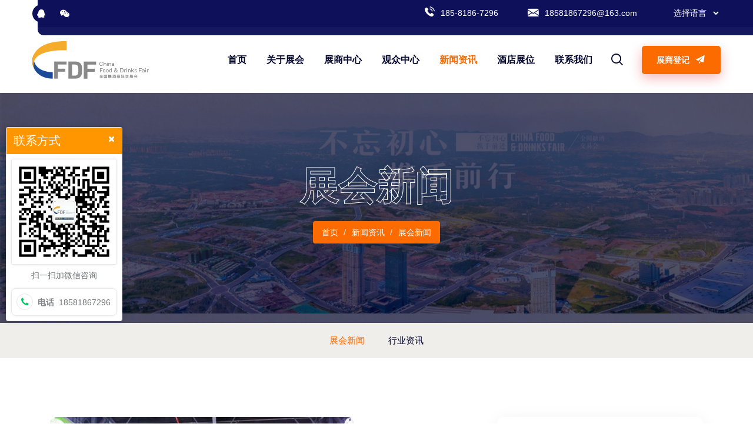

--- FILE ---
content_type: text/html; charset=utf-8
request_url: https://www.zhantai-dajian.com/news/250.html
body_size: 8558
content:
<!DOCTYPE html>
<html>
<head>
<meta charset="UTF-8">
<meta name="renderer" content="webkit"/>
<meta http-equiv="X-UA-Compatible" content="IE=Edge,chrome=1">
<meta name="viewport" content="width=device-width,initial-scale=1.0,maximum-scale=1.0,user-scalable=no">
<title>2025成都春糖：双馆齐放，共迎糖酒行业新辉煌！ - 成都糖酒会-2026第114届成都春季全国糖酒商品交易会-2026成都糖酒会-2026成都春糖酒店展【官网】</title>
<meta name="keywords" content="糖酒会|全国糖酒会|成都糖酒会|春季糖酒会|秋季糖酒会|糖酒会时间|2025糖酒会|2025成都糖酒会|2025春季糖酒会|2025秋季糖酒会|糖酒会展位|糖酒会展位预定|糖酒会展位预订|糖酒会酒店|糖酒会酒店预定|糖酒会酒店预订|2025成都糖酒会酒店预订|天津糖酒会|2025年糖酒会|2025年春季糖酒会|2025年秋季糖酒会|2025年成都糖酒会|2025糖酒会展位|2025糖酒会展位预订" />
<meta name="description" content="尊敬的参展商朋友：热烈欢迎您参加第&nbsp;112&nbsp;届全国糖酒商品交易会!本届糖酒会将于&nbsp;2025年3月在成都市举办，这也是全国糖酒会第35次在成都市举办。在开好局、起好步，扩大" />
<link  href="../cache/font/remixicon.css?13427" rel="stylesheet" />

<link  href="../cache/font/font-awesome.css?13427" rel="stylesheet" />
<link  href="../cache/box/flaticon.css?13427" rel="stylesheet" />

<link  href="../cache/box/magnific-popup.css?13427" rel="stylesheet" />

<link  href="../cache/box/owl.carousel.min.css?13427" rel="stylesheet" />

<link  href="../cache/box/iconmoon.css?13427" rel="stylesheet" />

<link  href="../cache/box/hover-min.css?13427" rel="stylesheet" />

<link  href="../cache/box/animate.css?13427" rel="stylesheet" />

<link  href="../cache/box/bootstrap.min.css?13427" rel="stylesheet" />

<link  href="../cache/box/slick.css?13427" rel="stylesheet" />
<link  href="../cache/css/global.7567e01c.css?02027" rel="stylesheet" />
<link  href="../cache/css/theme.765169a8.css?24357" rel="stylesheet" />
<link  href="../upload/photo/202407/151506442.ico?27204" rel="shortcut icon" type="image/x-icon" /><meta name="baidu-site-verification" content="codeva-mCc18nR3ux" /></head>
<body><div class="body-overlay" id="body-overlay"></div>
<div class="search-popup" id="search-popup">
      
    <div class="search-form">
        
			<form method="get" action="../search/">
				
				<input name="keyword" placeholder="请输入搜索关键词" type="text" value=""/>
				<button><i class="fa fa-search"></i></button>
			</form>
			    </div>
    </div>
<div class="header-top about">
    <div class="container nav-container">
      <div class="row">
        <div class="col-lg-4 col-md-4">
          <div class="top-social">
                        <ul class="top-social-share">
                                <li>
                   <a  href="tencent://message/?uin=1766414942" rel="nofollow" target="_blank">
                   <i  class='fa fa-qq'></i>
                   </a>
                </li>   
                                                <li>
                   <a  class="image-popup" href="../upload/photo/202407/59e8d7465ac01ae880329a2c391f7b308.jpg" rel="nofollow">
                      <i  class='fa fa-weixin'></i>
                   </a>
                </li>   
                                                                                            </ul>
                      </div>
        </div>
        <div class="col-lg-6 col-md-6">
          <div class="top-single-items">
            <div class="top-single-item">
              <div class="icon">
                <i class="icon-phone"></i>
              </div>
              <div class="content">
                <h5  class="title" >185-8186-7296</h5>
              </div>
            </div>
            <div class="top-single-item">
              <div class="icon">
                <i class="icon-envelope"></i>
              </div>
              <div class="content">
                <h5  class="title" >18581867296@163.com</h5>
              </div>
            </div>
                         
            <div class="top-single-item">
              <select class="form-select" name="pageselect" onchange="self.location.href=options[selectedIndex].value">
                <option  selected >选择语言</option>
                                <option value="../" >中文</option>
                              </select>
            </div>
                      </div>
        </div>
      </div>
    </div>
</div>
<div class="header-style-01">
    <nav class="navbar navbar-area navbar-expand-lg nav-style-01">
      <div class="container nav-container">
        <div class="responsive-mobile-menu">
          <div class="logo-wrapper">
            <a href="../" class="logo" title="成都糖酒会-2026第114届成都春季全国糖酒商品交易会-2026成都糖酒会-2026成都春糖酒店展【官网】">
                <img  src="../upload/photo/202406/261224299.png" alt="成都糖酒会-2026第114届成都春季全国糖酒商品交易会-2026成都糖酒会-2026成都春糖酒店展【官网】" />
            </a>
          </div>
          <button class="navbar-toggler" type="button" data-toggle="collapse" data-target="#main_menu"
            aria-expanded="false" aria-label="Toggle navigation">
            <span class="navbar-toggler-icon"></span>
          </button>
        </div>
        <div class="collapse navbar-collapse" id="bizcoxx_main_menu">
          <ul class="navbar-nav political">
            <li class="">
                <a href="../" title="首页" >首页</a>
                <div class="line">
                    <span class="dot"></span>
                    <span class="dot"></span>
                    <span class="dot style-02"></span>
                </div>
            </li>
                        <li class="menu-item-has-children ">
              <a href="../about/list99.html" title="关于展会"  >关于展会</a>
                             <ul class="sub-menu">
                                    <li class="">
                     <a href="../about/list99.html" title="展会概况"  >展会概况</a>
                                       </li>
                                    <li class="">
                     <a href="../about/list100.html" title="日程安排"  >日程安排</a>
                                       </li>
                                    <li class="">
                     <a href="../about/list101.html" title="展区分布"  >展区分布</a>
                                       </li>
                                    <li class="">
                     <a href="../product1/" title="展位图"  >展位图</a>
                                       </li>
                                    <li class="">
                     <a href="../about/list52.html" title="赞助合作"  >赞助合作</a>
                                       </li>
                                    <li class="">
                     <a href="../download1/" title="资料下载"  >资料下载</a>
                                       </li>
                                    <li class="">
                     <a href="../news3/" title="往届回顾"  >往届回顾</a>
                                       </li>
                                    <li class="">
                     <a href="../news4/" title="同期活动"  >同期活动</a>
                                       </li>
                                 </ul>
                            <div class="line">
                <span class="dot"></span>
                <span class="dot"></span>
                <span class="dot style-02"></span>
              </div>
            </li>
                        <li class="menu-item-has-children ">
              <a href="../about1/list130.html" title="展商中心"  >展商中心</a>
                             <ul class="sub-menu">
                                    <li class="">
                     <a href="../about1/list130.html" title="参展效益"  >参展效益</a>
                                       </li>
                                    <li class="">
                     <a href="../about1/list107.html" title="为何参展"  >为何参展</a>
                                       </li>
                                    <li class="">
                     <a href="../about1/list109.html" title="参展指南"  >参展指南</a>
                                       </li>
                                    <li class="">
                     <a href="../about1/list110.html" title="参展资质"  >参展资质</a>
                                       </li>
                                    <li class="">
                     <a href="../about1/list111.html" title="展品范围"  >展品范围</a>
                                       </li>
                                    <li class="">
                     <a href="../about1/list112.html" title="展位选择"  >展位选择</a>
                                       </li>
                                    <li class="">
                     <a href="../about1/list113.html" title="展商手册"  >展商手册</a>
                                       </li>
                                    <li class="">
                     <a href="../about1/list114.html" title="参展流程"  >参展流程</a>
                                       </li>
                                    <li class="">
                     <a href="../feedback/" title="展商在线登记"  >展商在线登记</a>
                                       </li>
                                 </ul>
                            <div class="line">
                <span class="dot"></span>
                <span class="dot"></span>
                <span class="dot style-02"></span>
              </div>
            </li>
                        <li class="menu-item-has-children ">
              <a href="../about2/list117.html" title="观众中心"  >观众中心</a>
                             <ul class="sub-menu">
                                    <li class="">
                     <a href="../about2/list117.html" title="为何参观"  >为何参观</a>
                                       </li>
                                    <li class="">
                     <a href="../about2/list118.html" title="目标观众"  >目标观众</a>
                                       </li>
                                    <li class="">
                     <a href="../about2/list119.html" title="展馆介绍"  >展馆介绍</a>
                                       </li>
                                    <li class="">
                     <a href="../about2/list120.html" title="交通指南"  >交通指南</a>
                                       </li>
                                    <li class="">
                     <a href="../image/" title="展会现场"  >展会现场</a>
                                       </li>
                                    <li class="">
                     <a href="../about2/list122.html" title="参观须知"  >参观须知</a>
                                       </li>
                                    <li class="">
                     <a href="../about2/list123.html" title="展会AR"  >展会AR</a>
                                       </li>
                                    <li class="">
                     <a href="../news5/" title="展商名录"  >展商名录</a>
                                       </li>
                                 </ul>
                            <div class="line">
                <span class="dot"></span>
                <span class="dot"></span>
                <span class="dot style-02"></span>
              </div>
            </li>
                        <li class="menu-item-has-children current-menu-item">
              <a href="../news/" title="新闻资讯"  >新闻资讯</a>
                             <ul class="sub-menu">
                                    <li class="">
                     <a href="../news/list18.html" title="展会新闻"  >展会新闻</a>
                                       </li>
                                    <li class="">
                     <a href="../news1/" title="行业资讯"  >行业资讯</a>
                                       </li>
                                 </ul>
                            <div class="line">
                <span class="dot"></span>
                <span class="dot"></span>
                <span class="dot style-02"></span>
              </div>
            </li>
                        <li class="menu-item-has-children ">
              <a href="../product/" title="酒店展位"  >酒店展位</a>
                             <ul class="sub-menu">
                                    <li class="">
                     <a href="../product/list125.html" title="食品酒店"  >食品酒店</a>
                                       </li>
                                    <li class="">
                     <a href="../product/list126.html" title="饮品酒店"  >饮品酒店</a>
                                       </li>
                                    <li class="">
                     <a href="../product/list127.html" title="白酒酒店"  >白酒酒店</a>
                                       </li>
                                    <li class="">
                     <a href="../product/list128.html" title="红酒酒店"  >红酒酒店</a>
                                       </li>
                                    <li class="">
                     <a href="../product/list129.html" title="调味品酒店"  >调味品酒店</a>
                                       </li>
                                 </ul>
                            <div class="line">
                <span class="dot"></span>
                <span class="dot"></span>
                <span class="dot style-02"></span>
              </div>
            </li>
                        <li class=" ">
              <a href="../page/" title="联系我们"  >联系我们</a>
                            <div class="line">
                <span class="dot"></span>
                <span class="dot"></span>
                <span class="dot style-02"></span>
              </div>
            </li>
                      </ul>
        </div>
        <div class="nav-right-content">
                    <div class="icon-part">
            <ul>
                <li id="search"><a href="#"><i class="icon-search-svgrepo-com-1"></i></a></li>
            </ul>
          </div>
                                        <div class="btn-wrapper">
            <a href="../feedback1/" class="boxed-btn btn-sanatory" >
              展商登记              <i class="icon-paper-plan"></i>
            </a>
          </div>
                  </div>
      </div>
    </nav>
</div>
<div class="about-us-section-area about-bg"  style="background: url(../upload/photo/202406/261448205.jpg)">
  <div class="container">
      <div class="row justify-content-center">
          <div class="col-lg-6 col-md-6 col-8">
              <div class="about-inner">
                  <h1 class="title wow animate__animated animate__fadeInUp" >展会新闻</h1>
              </div>
              <div class="breadcrumbs wow animate__animated animate__fadeInUp animate__delay-1s">
                  <ul>
                    <li><a href="../" title="首页" >首页</a></li>
                                        <li class="active" >新闻资讯</li>
                                        <li class="active" >展会新闻</li>
                                      </ul>
              </div>
          </div>
      </div>
  </div>
</div>
<section class="subnav pt-30">
  <div class="container">
    <ul>
	        <li class="on ">
      <a href="../news/list18.html" title="展会新闻" ><span >展会新闻</span></a>
		        </li>
	        <li class=" ">
      <a href="../news1/" title="行业资讯" ><span >行业资讯</span></a>
		        </li>
	      </ul>
  </div>
</section>
<section class="issues-around-us-section padding-top-100 padding-bottom-100">
    <div class="container">
      <div class="row">
          <div class="col-lg-8">
              <div class="blog-details-items">
                                    <div class="thumb">
                      <img  src="../upload/photo/202410/7b192e891ddf7412691530986e3619021.jpg" alt="2025成都春糖：双馆齐放，共迎糖酒行业新辉煌！">
                  </div>
                   
                  <div class="blog-details-item-header">
                      <h6><span >阅读量：</span> <notice type="2" id="250">4</notice></h6>
                  </div>
                  <h2 class="title" >2025成都春糖：双馆齐放，共迎糖酒行业新辉煌！</h2>
                  <blockquote>
                      <p >尊敬的参展商朋友：热烈欢迎您参加第&nbsp;112&nbsp;届全国糖酒商品交易会!本届糖酒会将于&nbsp;2025年3月在成都市举办，这也是全国糖酒会第35次在成都市举办。在开好局、起好步，扩大</p>
                      <p class="author-name style-01"> - 2024.10.16</p>
                  </blockquote>
                  <div class="group_content" ><p style="outline-style: initial; outline-width: 0px; border: 0px; line-height: 2.5em; text-size-adjust: 100%; color: rgb(103, 103, 103); text-wrap: wrap; text-indent: 32px;"><span style="text-size-adjust: 100%;">尊敬的参展商朋友：</span></p><p style="outline-style: initial; outline-width: 0px; border: 0px; line-height: 2.5em; text-size-adjust: 100%; color: rgb(103, 103, 103); text-wrap: wrap; text-indent: 32px;"><span style="text-size-adjust: 100%;"><br style="text-size-adjust: 100%;"/></span></p><p style="outline-style: initial; outline-width: 0px; border: 0px; line-height: 2.5em; text-size-adjust: 100%; color: rgb(103, 103, 103); text-wrap: wrap; text-indent: 32px;"><span style="text-size-adjust: 100%;">热烈欢迎您参加第&nbsp;112&nbsp;届全国糖酒商品交易会!</span></p><p style="outline-style: initial; outline-width: 0px; border: 0px; line-height: 2.5em; text-size-adjust: 100%; color: rgb(103, 103, 103); text-wrap: wrap; text-indent: 32px;"><span style="text-size-adjust: 100%;">本届糖酒会将于&nbsp;2025年3月在成都市举办，这也是全国糖酒会第35次在成都市举办。在开好局、起好步，扩大内需，统筹双循环背景下，本届成都糖酒会将进一步发挥行业平台作用，促进食品酒类行业产销对接和经贸交流，为行业稳增长、促消费提供自身独特的价值。</span></p><p style="outline-style: initial; outline-width: 0px; border: 0px; line-height: 2.5em; text-size-adjust: 100%; color: rgb(103, 103, 103); text-wrap: wrap; text-indent: 32px; text-align: center;"><span style="text-size-adjust: 100%;"><span id="ue-img-meta-uid_0" data-ue-img-meta="true" class="ue-img-meta" contenteditable="false" data-ue-img-meta-status="load_cur_success" data-ue-img-meta-ori="https://26720276.s21i.faiusr.com/2/ABUIABACGAAgguzDswYo5MiW_AcwhAQ42AI.jpg" data-ue-img-meta-trans-start="1729063229665" data-ue-img-meta-trans-cost="952" data-ue-img-meta-cur="//26720276.s21i.faiusr.com/2/3/ABUIABACGAAg2tK9uAYoxsr4qQcwhAQ42AI.jpg" data-ue-img-meta-success="true"><span class="ue-img-wrap" data-ue-img-wrap="true"><img src="https://26720276.s21i.faiusr.com/2/3/ABUIABACGAAg2tK9uAYoxsr4qQcwhAQ42AI.jpg" width="516" height="344" alt="第110届成都春糖现场 (30).jpg" data_ue_src="//26720276.s21i.faiusr.com/2/3/ABUIABACGAAg2tK9uAYoxsr4qQcwhAQ42AI.jpg" style="vertical-align: top; text-size-adjust: 100%; border-width: 0px; border-style: initial; height: auto; max-width: 100%;"/></span></span></span></p><p style="outline-style: initial; outline-width: 0px; border: 0px; line-height: 2.5em; text-size-adjust: 100%; color: rgb(103, 103, 103); text-wrap: wrap; text-indent: 32px;"><span style="text-size-adjust: 100%;">1955&nbsp;年以来，全国糖酒会见证、参与和记录了中国食品和酒类行业波澜壮阔的发展史，历久弥新，长盛不衰，成为享誉中外的重要行业交流平台。多年来，糖酒会始终坚持“展示、交流、合作、传承、创新、发展”的办会理念，伴随行业的发展进步，不断拥抱创新与变革。本届糖酒会将在去年“一城两馆”的基础上全新升级为“两馆一城”--不仅在中国西部博览城展览展示中心和成都世纪城新国际会展中心为广大客商呈现展览总面积32万平方米的超大展览，更在成都市核心商业圈、餐饮名店、健康绿道公园等多个场景设置糖酒会配套特色活动，打造主题节日活动“全国糖酒会·家年华”，进一步丰富全国糖酒会“生态圈”，为行业和社会贡献更大价值。</span></p><p style="outline-style: initial; outline-width: 0px; border: 0px; line-height: 2.5em; text-size-adjust: 100%; color: rgb(103, 103, 103); text-wrap: wrap; text-indent: 32px;"><span style="text-size-adjust: 100%;">第112&nbsp;届全国糖酒会预计参展厂商总数将超&nbsp;6500&nbsp;家，10&nbsp;大展区&nbsp;20&nbsp;类专区产品品类覆盖食品酒类全产业链，吸引来自全*数十万专业观众来蓉选品、交流。</span></p><p style="outline-style: initial; outline-width: 0px; border: 0px; line-height: 2.5em; text-size-adjust: 100%; color: rgb(103, 103, 103); text-wrap: wrap; text-indent: 32px;"><span style="text-size-adjust: 100%;">2025成都糖酒会同期，还将举办近百场主题鲜明、内容丰富的会议论坛活动，依托全国糖酒会强大的资源聚合力和媒体宣传效应，邀请行业权威专家、名优品牌企业、上下游产业链服务企业、智库及媒体机构等，通过行业专题论坛、*对话、战略发布、新品上市、产区推介、产区发布、政策解读、技术交流等多种形式，*食品酒类产业发展新方向，打造新锐品牌孵化地和营销趋势发声场。</span></p><p style="outline-style: initial; outline-width: 0px; border: 0px; line-height: 2.5em; text-size-adjust: 100%; color: rgb(103, 103, 103); text-wrap: wrap; text-indent: 32px;"><span style="text-size-adjust: 100%;">我们衷心希望，每一位远道而来的食品和酒类制造商、设备供应商、渠道采购商、投资机构、服务机构、专家学者、媒体人士，都能在2025成都糖酒会上不虚此行，有所收获!</span></p><p style="outline-style: initial; outline-width: 0px; border: 0px; line-height: 2.5em; text-size-adjust: 100%; color: rgb(103, 103, 103); text-wrap: wrap; text-indent: 32px;"><span style="text-size-adjust: 100%;">预祝您在2025春季全国糖酒会上工作顺利、体验愉快!</span></p><p style="outline-style: initial; outline-width: 0px; border: 0px; line-height: 1.8;"><br style="color: rgb(68, 68, 68); font-family: 微软雅黑; text-wrap: wrap;"/></p><p style="margin-top: 5px; margin-bottom: 5px;"><br style="color: rgb(0, 0, 0); font-family: sans-serif; font-size: 16px; text-wrap: wrap;"/></p><p><br/></p></div>
              </div>
                            <div class="blog-single-pagination">
                <ul>
                                                            <li><a class="next page-numbers" href="../news/251.html" title="2025第112届春季糖酒会举办地点确定，成都双馆将成行业焦点！"  ><i class="fa fa-arrow-left"></i>2025第112届春季糖酒会举办地点确定，成都双馆将成行业焦点！</a></li>
                                                            <li><a href="javascript:void(0)" class="grid"></a></li>
                                                            <li><a class="next page-numbers" href="../news/249.html" title="2025春季糖酒会举办地揭晓，成都两大展馆蓄势待发！"  >2025春季糖酒会举办地揭晓，成都两大展馆蓄势待发！<i class="fa fa-arrow-right"></i></a></li>
                                                        </ul>
              </div>
                        </div>
                    <div class="col-lg-4">
              <div class="widget-area">
                  
                  <div class="widget widget_search wow animate__animated animate__fadeInRight">
                      <h2 class="widget-title style-01">Search</h2>
                      <div class="search-form">
                          
                            
			<form method="get" action="../search/">
				
				<input name="keyword" placeholder="请输入搜索关键词" type="text" value=""/>
				<button><i class="fa fa-search"></i></button>
			</form>
			                                              </div>
                  </div>
                                                      <div class="widget widget_recent_posts wow animate__animated animate__fadeInRight animate__delay-1s">
                      <h4  class="widget-title style-02" >热点新闻</h4>
                      <ul class="recent_post_item">
                                                    <li class="single-recent-post-item">
                              <div class="thumb">
                                <img  src="../cache/img/w70h70/upload/photo/202601/ca1e2e70c95185bb4c165ef65cfe864e.png" alt="2026成都糖酒会白酒、清香酒、川酒、黄酒及养生酒企业报名进入关键阶段，操作流程、时间地点（成都）及费用说明" />
                              </div>
                              <div class="content">
                                  <span class="time">2026.01.16</span>
                                  <h4 class="title"><a href="../news/684.html" title="2026成都糖酒会白酒、清香酒、川酒、黄酒及养生酒企业报名进入关键阶段，操作流程、时间地点（成都）及费用说明"  >2026成都糖酒会白酒、清香酒、川酒、黄酒及养生酒企业报名进入关键阶段，操作流程、时间地点（成都）及费用说明</a></h4>
                              </div>
                          </li>
                                                    <li class="single-recent-post-item">
                              <div class="thumb">
                                <img  src="../cache/img/w70h70/upload/photo/202601/2f414b6b98d36b0e4c8855b5b0d366fc.jpg" alt="抓住春糖机遇：火锅及餐饮食材企业报名参加2026年3月成都糖酒会的全流程、费用及时间地点指" />
                              </div>
                              <div class="content">
                                  <span class="time">2026.01.16</span>
                                  <h4 class="title"><a href="../news/683.html" title="抓住春糖机遇：火锅及餐饮食材企业报名参加2026年3月成都糖酒会的全流程、费用及时间地点指"  >抓住春糖机遇：火锅及餐饮食材企业报名参加2026年3月成都糖酒会的全流程、费用及时间地点指</a></h4>
                              </div>
                          </li>
                                                    <li class="single-recent-post-item">
                              <div class="thumb">
                                <img  src="../cache/img/w70h70/upload/photo/202601/9f6314bd039fa5acd503bbc0340729de.jpg" alt="2026成都糖酒会招展启动，方便速食企业报名流程、3月展会时间地点与费用标准公布" />
                              </div>
                              <div class="content">
                                  <span class="time">2026.01.16</span>
                                  <h4 class="title"><a href="../news/682.html" title="2026成都糖酒会招展启动，方便速食企业报名流程、3月展会时间地点与费用标准公布"  >2026成都糖酒会招展启动，方便速食企业报名流程、3月展会时间地点与费用标准公布</a></h4>
                              </div>
                          </li>
                                                    <li class="single-recent-post-item">
                              <div class="thumb">
                                <img  src="../cache/img/w70h70/upload/photo/202601/974b00eec93183ca0db0b6175240907e.jpg" alt="食品原料及配料企业参加2026成都糖酒会，从哪报名？流程是什么？时间地点费用如何安排？" />
                              </div>
                              <div class="content">
                                  <span class="time">2026.01.16</span>
                                  <h4 class="title"><a href="../news/681.html" title="食品原料及配料企业参加2026成都糖酒会，从哪报名？流程是什么？时间地点费用如何安排？"  >食品原料及配料企业参加2026成都糖酒会，从哪报名？流程是什么？时间地点费用如何安排？</a></h4>
                              </div>
                          </li>
                                                    <li class="single-recent-post-item">
                              <div class="thumb">
                                <img  src="../cache/img/w70h70/upload/photo/202601/db280130671f0d5a0e97f37142db22b2.jpg" alt="关于自有品牌及产业服务企业参加2026成都糖酒会的核心问题：报名步骤、3月举办时间地点、所需费用全解答" />
                              </div>
                              <div class="content">
                                  <span class="time">2026.01.16</span>
                                  <h4 class="title"><a href="../news/680.html" title="关于自有品牌及产业服务企业参加2026成都糖酒会的核心问题：报名步骤、3月举办时间地点、所需费用全解答"  >关于自有品牌及产业服务企业参加2026成都糖酒会的核心问题：报名步骤、3月举办时间地点、所需费用全解答</a></h4>
                              </div>
                          </li>
                                                    <li class="single-recent-post-item">
                              <div class="thumb">
                                <img  src="../cache/img/w70h70/upload/photo/202601/d4a06772c5a0777e1a6041701c75e24e-1.jpg" alt="饮品原配料及供应链企业如何报名2026成都糖酒会？费用多少？一文详解3月展会时间地点与报名全流程" />
                              </div>
                              <div class="content">
                                  <span class="time">2026.01.16</span>
                                  <h4 class="title"><a href="../news/679.html" title="饮品原配料及供应链企业如何报名2026成都糖酒会？费用多少？一文详解3月展会时间地点与报名全流程"  >饮品原配料及供应链企业如何报名2026成都糖酒会？费用多少？一文详解3月展会时间地点与报名全流程</a></h4>
                              </div>
                          </li>
                                                    <li class="single-recent-post-item">
                              <div class="thumb">
                                <img  src="../cache/img/w70h70/upload/photo/202601/7a8458dd074cb78abf5888bc565d0e9b.jpg" alt="参展攻略收藏：2026成都糖酒会乳制品及冰激淋企业报名标准流程（含时间地点、费用等关键步骤）" />
                              </div>
                              <div class="content">
                                  <span class="time">2026.01.16</span>
                                  <h4 class="title"><a href="../news/678.html" title="参展攻略收藏：2026成都糖酒会乳制品及冰激淋企业报名标准流程（含时间地点、费用等关键步骤）"  >参展攻略收藏：2026成都糖酒会乳制品及冰激淋企业报名标准流程（含时间地点、费用等关键步骤）</a></h4>
                              </div>
                          </li>
                                                    <li class="single-recent-post-item">
                              <div class="thumb">
                                <img  src="../cache/img/w70h70/upload/photo/202601/c3a6d26e9363f47a65c71c05dc23b245.jpg" alt="2026成都糖酒会（时间地点已定）烘焙食品企业报名流程及各环节费用详解" />
                              </div>
                              <div class="content">
                                  <span class="time">2026.01.16</span>
                                  <h4 class="title"><a href="../news/677.html" title="2026成都糖酒会（时间地点已定）烘焙食品企业报名流程及各环节费用详解"  >2026成都糖酒会（时间地点已定）烘焙食品企业报名流程及各环节费用详解</a></h4>
                              </div>
                          </li>
                                                </ul>
                  </div>
                                                                        <div class="widget widget_archive wow animate__animated animate__fadeInRight animate__delay-2s">
                      <h3 class="widget-title style-02" >展会新闻</h3>
                      <ul>
                                                                                                        <li><a href="../news/list18.html" title="展会新闻"  >展会新闻<span>(1)</span></a></li>
                                                                              <li><a href="../news1/" title="行业资讯"  >行业资讯<span>(2)</span></a></li>
                                                </ul>
                  </div>
                                                  </div>
          </div>
                </div>
    </div>
</section>
<footer class="footer-area line-bg"  style="background-image: url();">
    <div class="footer-top style-01">
      <div class="container">
        <div class="footer-top-border padding-bottom-60 padding-top-75">
          <div class="row">
            <div class="col-lg-4 col-md-6">
              <div class="footer-widget widget">
                <div class="about_us_widget wow animate__animated animate__fadeInUp">
                                    <a href="../" class="footer-logo" title="成都糖酒会-2026第114届成都春季全国糖酒商品交易会-2026成都糖酒会-2026成都春糖酒店展【官网】">                
                    <img   src="../upload/photo/202406/261224299.png" alt="成都糖酒会-2026第114届成都春季全国糖酒商品交易会-2026成都糖酒会-2026成都春糖酒店展【官网】" />
                  </a>
                                    <div  ><p>2026第114届成都糖酒会</p></div>
                                    <div class="social-links">
                                           <a  href="tencent://message/?uin=1766414942" rel="nofollow" target="_blank">
                       <i  class='fa fa-qq'></i>
                       </a> 
                                                               <a  class="image-popup" href="../upload/photo/202407/59e8d7465ac01ae880329a2c391f7b308.jpg" rel="nofollow">
                          <i  class='fa fa-weixin'></i>
                       </a> 
                                                                                                                      </div>
                                  </div>
              </div>
            </div>
            <div class="col-lg-3 col-md-6">
              <ul class="contact_info_list wow animate__animated animate__fadeInUp">
                <li class="single-info-item">
                  <div class="icon">
                    <i class="icon-location"></i>
                  </div>
                  <div  class="details" >成都西博城+成都世纪城</div>
                </li>
                <li class="single-info-item">
                  <div class="icon">
                    <i class="icon-envelope"></i>
                  </div>
                  <div  class="details" >1766414942@qq.com</div>
                </li>
                <li class="single-info-item">
                  <div class="icon">
                    <i class="icon-phone"></i>
                  </div>
                  <div  class="details" >185-8186-7296</div>
                </li>
              </ul>
            </div>
                        <div class="col-lg-4 offset-lg-1 col-md-12">
              <div class="footer-widget widget widget_subscribe">
                <div class="shape-01"></div>
                <div class="shape-02"></div>
                  <div class="header-content">
                    <h4  class="title" >全站搜索</h4>
                  </div>
                    
                  <div class="subscribe-form">
                      
			<form method="get" action="../search/">
				
				<input name="keyword" placeholder="请输入搜索关键词" type="text" value=""/>
				<button><i class="fa fa-search"></i></button>
			</form>
			                  </div>
                                </div>
            </div>
                      </div>
        </div>
        <div class="footer-bottom-border">
          <div class="row">
                                    <div class="col-lg-2 col-md-6 col-sm-6 col-6">
              <div class="footer-widget widget widget_nav_menu wow animate__animated animate__fadeInUp">
                <h4  class="widget-title" >底部导航                  <span class="line">
                    <span class="dot"></span>
                    <span class="dot"></span>
                    <span class="dot style-02"></span>
                    <span class="dot"></span>
                    <span class="dot"></span>
                  </span>
                </h4>
                <ul>
                                        <li>
                        <a  href="../about/list99.html" title="关于展会" >
                            <i class="icofont-hand-right"></i>
                            关于展会                        </a>
                    </li>
                                        <li>
                        <a  href="../about1/list130.html" title="展商中心" >
                            <i class="icofont-hand-right"></i>
                            展商中心                        </a>
                    </li>
                                        <li>
                        <a  href="../about2/list117.html" title="观众中心" >
                            <i class="icofont-hand-right"></i>
                            观众中心                        </a>
                    </li>
                                        <li>
                        <a  href="../news/" title="新闻资讯" >
                            <i class="icofont-hand-right"></i>
                            新闻资讯                        </a>
                    </li>
                                        <li>
                        <a  href="../product/" title="酒店展位" >
                            <i class="icofont-hand-right"></i>
                            酒店展位                        </a>
                    </li>
                                        <li>
                        <a  href="../page/" title="联系我们" >
                            <i class="icofont-hand-right"></i>
                            联系我们                        </a>
                    </li>
                                    </ul>
              </div>
            </div>
                                                <div class="col-lg-2 col-md-6 col-sm-6 col-6">
              <div class="footer-widget widget widget_nav_menu wow animate__animated animate__fadeInUp">
                <h4 class="widget-title" >关于展会                  <span class="line">
                    <span class="dot"></span>
                    <span class="dot"></span>
                    <span class="dot style-02"></span>
                    <span class="dot"></span>
                    <span class="dot"></span>
                  </span>
                </h4>
                                                <ul>
                                                                                                    <li>
                        <a  href="../about/list99.html" title="展会概况" >展会概况</a>
                    </li>
                                                                                                    <li>
                        <a  href="../about/list100.html" title="日程安排" >日程安排</a>
                    </li>
                                                                                                    <li>
                        <a  href="../about/list101.html" title="展区分布" >展区分布</a>
                    </li>
                                                                                                    <li>
                        <a  href="../product1/" title="展位图" >展位图</a>
                    </li>
                                                                                                    <li>
                        <a  href="../about/list52.html" title="赞助合作" >赞助合作</a>
                    </li>
                                                                                                    <li>
                        <a  href="../download1/" title="资料下载" >资料下载</a>
                    </li>
                                                                                                                                                                                </ul>
                              </div>
            </div>
                                                <div class="col-lg-2 col-md-6 col-sm-6 col-6">
              <div class="footer-widget widget widget_nav_menu wow animate__animated animate__fadeInUp">
                <h4 class="widget-title" >展商中心                  <span class="line">
                    <span class="dot"></span>
                    <span class="dot"></span>
                    <span class="dot style-02"></span>
                    <span class="dot"></span>
                    <span class="dot"></span>
                  </span>
                </h4>
                                                <ul>
                                                                                                    <li>
                        <a  href="../about1/list130.html" title="参展效益" >参展效益</a>
                    </li>
                                                                                                    <li>
                        <a  href="../about1/list107.html" title="为何参展" >为何参展</a>
                    </li>
                                                                                                    <li>
                        <a  href="../about1/list109.html" title="参展指南" >参展指南</a>
                    </li>
                                                                                                    <li>
                        <a  href="../about1/list110.html" title="参展资质" >参展资质</a>
                    </li>
                                                                                                    <li>
                        <a  href="../about1/list111.html" title="展品范围" >展品范围</a>
                    </li>
                                                                                                    <li>
                        <a  href="../about1/list112.html" title="展位选择" >展位选择</a>
                    </li>
                                                                                                                                                                                                                                            </ul>
                              </div>
            </div>
                                                                                    <div class="col-lg-3 col-md-6 col-sm-6 col-12">
              <div class="footer-widget widget  widget_nav_menu wow animate__animated animate__fadeInUp">
                                <h4 class="widget-title" >新闻资讯                  <span class="line">
                    <span class="dot"></span>
                    <span class="dot"></span>
                    <span class="dot style-02"></span>
                    <span class="dot"></span>
                    <span class="dot"></span>
                  </span>
                </h4>
                                <div class="footer-event-item">
                  <div class="content">
                    <div class="designation">
                      <span class="event">2026</span>
                      <span class="date">16 Jan</span>
                    </div>
                    <h6 class="title"><a href="../news/684.html" title="2026成都糖酒会白酒、清香酒、川酒、黄酒及养生酒企业报名进入关键阶段，操作流程、时间地点（成都）及费用说明"  >2026成都糖酒会白酒、清香酒、川酒、黄酒及养生酒企业报名进入关键阶段，操作流程、时间地点（成都）及费用说明</a></h6>
                    <p class="text-truncate3" >

2026成都糖酒会传统酒类展位预定进入关键期，*设立黄酒及养生酒专区 成都世纪城新国际会展中心2-5号馆已为茅台、五粮液等头部酒企与无数潜力品牌留好位置，这里将见证中国酒业年度*重要的新品亮相与</p>
                  </div>
                </div>
              </div>
            </div>
                                    <div class="col-lg-3 col-md-6 col-sm-6 col-12">
              <div class="footer-widget widget style-01 widget_nav_menu wow animate__animated animate__fadeInUp">
                                <div class="footer-event-item">
                  <div class="content">
                    <div class="designation">
                      <span class="event">2026</span>
                      <span class="date">16 Jan</span>
                    </div>
                    <h6 class="title"><a href="../news/683.html" title="抓住春糖机遇：火锅及餐饮食材企业报名参加2026年3月成都糖酒会的全流程、费用及时间地点指"  >抓住春糖机遇：火锅及餐饮食材企业报名参加2026年3月成都糖酒会的全流程、费用及时间地点指</a></h6>
                    <p class="text-truncate3" >

第114届糖酒会首设火锅食材专区，餐饮业迎来年度**采购盛会 成都，这座“美食之都”将再次成为全国食品餐饮行业的焦点。 第114届全国糖酒商品交易会将于2026年3月26日至28日在蓉城举行。本届</p>
                  </div>
                </div>
              </div>
            </div>
                                  </div>
        </div>
        <div class="copyright-area">
          <div class="container">
            <div class="row">
              <div class="col-lg-12">
                <div class="copyright-area-inner" ><p>春季糖酒会|第114届全国糖酒会|成都糖酒会|成都春季糖酒会|2026春季糖酒会参展电话：18581867296</p> <span >2026成都糖酒会网站      </span> <span ><a href="https://beian.miit.gov.cn/" title="网站备案号" rel="nofollow" target="_blank">沪ICP备18040162号-4</a></span></div>
              </div>
            </div>
          </div>
        </div>
      </div>
    </div>
</footer>
<div class="back-to-top">
    <span class="back-top"><i class="fa fa-angle-up"></i></span>
</div>

<script src="../cache/box/jquery-1.10.2.min.js?13427" ></script>
<script src="../cache/box/jquery.magnific-popup.js?13427" ></script>

<script src="../cache/box/owl.carousel.min.js?13427" ></script>

<script src="../cache/box/parallax.js?13427" ></script>

<script src="../cache/box/imagesloaded.pkgd.min.js?13427" ></script>

<script src="../cache/box/jQuery.rProgressbar.min.js?13427" ></script>

<script src="../cache/box/lottie-player.js?13427" ></script>

<script src="../cache/box/typed.min.js?13427" ></script>

<script src="../cache/box/isotope.pkgd.min.js?13427" ></script>

<script src="../cache/box/jquery.ripples-min.js?13427" ></script>

<script src="../cache/box/waypoints.min.js?13427" ></script>

<script src="../cache/box/jquery.countdown.min.js?13427" ></script>

<script src="../cache/box/jquery.counterup.min.js?13427" ></script>

<script src="../cache/box/wow.min.js?13427" ></script>

<script src="../cache/box/bootstrap.min.js?13427" ></script>

<script src="../cache/box/tilt.jquery.js?13427" ></script>

<script src="../cache/box/slick.min.js?13427" ></script>
<script src="../cache/js/global.7567e01c.js?02027" ></script>
<script src="../cache/js/theme.765169a8.js?24357" ></script>
<address class="consult-online left active" bosscms="" plugin="consult">
  <div class="list">
    <h4>
      <span>联系方式</span>
      <i class="fa fa-times"></i>
    </h4>
    <ul>
    	        <li class="weixin">
        <img src="../upload/photo/202407/021436101.jpg" alt="扫一扫加微信咨询" />
        <span>扫一扫加微信咨询</span>
      </li>
	      	        <li class="phone">
        <a href="tel:18581867296" title="电话" target="_blank">
          <em class="fa fa-phone"></em>
          <strong>电话</strong>          <span>18581867296</span>
        </a>
      </li>
	      	              <li class="top">
        <a href="javascript:;" title="返顶">
          <em class="fa fa-angle-up"></em>
          <span>返顶</span>
        </a>
      </li>
          </ul>
  </div>
</address>
<link  href="../cache/css/consult.css?02038" rel="stylesheet" />
<script src="../cache/js/consult.js?02038" ></script>
</body>
</html> 

--- FILE ---
content_type: text/css
request_url: https://www.zhantai-dajian.com/cache/box/flaticon.css?13427
body_size: 1143
content:
@font-face {
    font-family: "flaticon";
    src: url("fonts/flaticon.ttf") format("truetype"),
url("fonts/flaticon.woff") format("woff"),
url("fonts/flaticon.woff2") format("woff2"),
url("fonts/flaticon.eot") format("embedded-opentype"),
url("fonts/flaticon.svg") format("svg");
}

i[class^="flaticon-"]:before, i[class*=" flaticon-"]:before {
    font-family: flaticon !important;
    font-style: normal;
    font-weight: normal !important;
    font-variant: normal;
    text-transform: none;
    -webkit-font-smoothing: antialiased;
    -moz-osx-font-smoothing: grayscale;
    position: relative;
    top: 3px;
}

.flaticon-warning:before {
    content: "\f101";
}
.flaticon-paper-plane:before {
    content: "\f102";
}
.flaticon-facebook:before {
    content: "\f103";
}
.flaticon-facebook-1:before {
    content: "\f104";
}
.flaticon-instagram:before {
    content: "\f105";
}
.flaticon-instagram-1:before {
    content: "\f106";
}
.flaticon-pinterest:before {
    content: "\f107";
}
.flaticon-pinterest-1:before {
    content: "\f108";
}
.flaticon-dribble:before {
    content: "\f109";
}
.flaticon-dribble-1:before {
    content: "\f10a";
}
.flaticon-basketball:before {
    content: "\f10b";
}
.flaticon-star:before {
    content: "\f10c";
}
.flaticon-political-science:before {
    content: "\f10d";
}
.flaticon-help:before {
    content: "\f10e";
}
.flaticon-group:before {
    content: "\f10f";
}
.flaticon-quotation:before {
    content: "\f110";
}
.flaticon-triangle:before {
    content: "\f111";
}
.flaticon-play:before {
    content: "\f112";
}
.flaticon-play-button:before {
    content: "\f113";
}
.flaticon-human-rights:before {
    content: "\f114";
}
.flaticon-twitter:before {
    content: "\f115";
}
.flaticon-youtube:before {
    content: "\f116";
}
.flaticon-next:before {
    content: "\f117";
}
.flaticon-next-1:before {
    content: "\f118";
}
.flaticon-next-3:before {
    content: "\f119";
}
.flaticon-pin:before {
    content: "\f11a";
}
.flaticon-email:before {
    content: "\f11b";
}
.flaticon-mail:before {
    content: "\f11c";
}
.flaticon-email-1:before {
    content: "\f11d";
}
.flaticon-telephone-call:before {
    content: "\f11e";
}
.flaticon-pin-1:before {
    content: "\f11f";
}
.flaticon-placeholder:before {
    content: "\f120";
}
.flaticon-comment:before {
    content: "\f121";
}
.flaticon-add-user:before {
    content: "\f122";
}
.flaticon-user:before {
    content: "\f123";
}
.flaticon-signature:before {
    content: "\f124";
}
.flaticon-signature-1:before {
    content: "\f125";
}
.flaticon-signature-2:before {
    content: "\f126";
}
.flaticon-school:before {
    content: "\f127";
}
.flaticon-school-1:before {
    content: "\f128";
}
.flaticon-school-2:before {
    content: "\f129";
}
.flaticon-university:before {
    content: "\f12a";
}
.flaticon-school-3:before {
    content: "\f12b";
}
.flaticon-school-4:before {
    content: "\f12c";
}
.flaticon-parking:before {
    content: "\f12d";
}
.flaticon-park:before {
    content: "\f12e";
}
.flaticon-gym:before {
    content: "\f12f";
}
.flaticon-gender-equality:before {
    content: "\f130";
}
.flaticon-hospital:before {
    content: "\f131";
}
.flaticon-hospital-1:before {
    content: "\f132";
}
.flaticon-next-4:before {
    content: "\f133";
}
.flaticon-next-5:before {
    content: "\f134";
}
.flaticon-next-6:before {
    content: "\f135";
}
.flaticon-solution:before {
    content: "\f136";
}
.flaticon-eco:before {
    content: "\f137";
}
.flaticon-best-seller:before {
    content: "\f138";
}
.flaticon-handshake:before {
    content: "\f139";
}
.flaticon-king:before {
    content: "\f13a";
}
.flaticon-crown:before {
    content: "\f13b";
}
.flaticon-pin-2:before {
    content: "\f13c";
}
.flaticon-location-pin:before {
    content: "\f13d";
}
.flaticon-clock:before {
    content: "\f13e";
}
.flaticon-quotation-mark:before {
    content: "\f13f";
}
.flaticon-quote:before {
    content: "\f140";
}
.flaticon-quote-1:before {
    content: "\f141";
}
.flaticon-quote-2:before {
    content: "\f142";
}
.flaticon-calendar:before {
    content: "\f143";
}
.flaticon-calendar-1:before {
    content: "\f144";
}
.flaticon-calendar-2:before {
    content: "\f145";
}
.flaticon-calendar-3:before {
    content: "\f146";
}
.flaticon-calendar-4:before {
    content: "\f147";
}
.flaticon-search:before {
    content: "\f148";
}
.flaticon-search-1:before {
    content: "\f149";
}
.flaticon-search-2:before {
    content: "\f14a";
}
.flaticon-search-3:before {
    content: "\f14b";
}
.flaticon-correct:before {
    content: "\f14c";
}
.flaticon-tick-sign:before {
    content: "\f14d";
}
.flaticon-tick:before {
    content: "\f14e";
}
.flaticon-checked:before {
    content: "\f14f";
}
.flaticon-draw-check-mark:before {
    content: "\f150";
}
.flaticon-mail-1:before {
    content: "\f151";
}
.flaticon-email-2:before {
    content: "\f152";
}
.flaticon-email-3:before {
    content: "\f153";
}
.flaticon-email-4:before {
    content: "\f154";
}
.flaticon-mail-2:before {
    content: "\f155";
}
.flaticon-phone:before {
    content: "\f156";
}
.flaticon-phone-1:before {
    content: "\f157";
}
.flaticon-phone-2:before {
    content: "\f158";
}
.flaticon-location:before {
    content: "\f159";
}
.flaticon-location-1:before {
    content: "\f15a";
}
.flaticon-pin-3:before {
    content: "\f15b";
}
.flaticon-location-2:before {
    content: "\f15c";
}
.flaticon-foreign:before {
    content: "\f15d";
}
.flaticon-out:before {
    content: "\f15e";
}
.flaticon-link:before {
    content: "\f15f";
}
.flaticon-link-1:before {
    content: "\f160";
}
.flaticon-link-2:before {
    content: "\f161";
}
.flaticon-chain:before {
    content: "\f162";
}
.flaticon-megaphone:before {
    content: "\f163";
}
.flaticon-megaphone-1:before {
    content: "\f164";
}
.flaticon-emergency:before {
    content: "\f165";
}
.flaticon-home:before {
    content: "\f166";
}
.flaticon-exhibition:before {
    content: "\f167";
}
.flaticon-agriculture:before {
    content: "\f168";
}
.flaticon-agriculture-1:before {
    content: "\f169";
}
.flaticon-environment:before {
    content: "\f16a";
}
.flaticon-work:before {
    content: "\f16b";
}
.flaticon-park-1:before {
    content: "\f16c";
}
.flaticon-shipped:before {
    content: "\f16d";
}
.flaticon-economy:before {
    content: "\f16e";
}
.flaticon-balance:before {
    content: "\f16f";
}
.flaticon-plus:before {
    content: "\f170";
}
.flaticon-plus-1:before {
    content: "\f171";
}
.flaticon-plus-2:before {
    content: "\f172";
}
.flaticon-plus-3:before {
    content: "\f173";
}
.flaticon-minus:before {
    content: "\f174";
}
.flaticon-minus-1:before {
    content: "\f175";
}
.flaticon-minus-2:before {
    content: "\f176";
}
.flaticon-minus-3:before {
    content: "\f177";
}
.flaticon-download:before {
    content: "\f178";
}
.flaticon-download-1:before {
    content: "\f179";
}
.flaticon-forms:before {
    content: "\f17a";
}
.flaticon-send:before {
    content: "\f17b";
}
.flaticon-notepad:before {
    content: "\f17c";
}
.flaticon-home-1:before {
    content: "\f17d";
}
.flaticon-home-2:before {
    content: "\f17e";
}
.flaticon-home-3:before {
    content: "\f17f";
}
.flaticon-home-button:before {
    content: "\f180";
}


--- FILE ---
content_type: text/css
request_url: https://www.zhantai-dajian.com/cache/box/iconmoon.css?13427
body_size: 738
content:
@font-face {
  font-family: 'icomoon';
  src:  url('fonts/icomoon.eot?8aoyf3');
  src:  url('fonts/icomoon.eot?8aoyf3#iefix') format('embedded-opentype'),
    url('fonts/icomoon.ttf?8aoyf3') format('truetype'),
    url('fonts/icomoon.woff?8aoyf3') format('woff'),
    url('fonts/icomoon.svg?8aoyf3#icomoon') format('svg');
  font-weight: normal;
  font-style: normal;
  font-display: block;
}

[class^="icon-"], [class*=" icon-"] {
  /* use !important to prevent issues with browser extensions that change fonts */
  font-family: 'icomoon' !important;
  speak: never;
  font-style: normal;
  font-weight: normal;
  font-variant: normal;
  text-transform: none;
  line-height: 1;

  /* Better Font Rendering =========== */
  -webkit-font-smoothing: antialiased;
  -moz-osx-font-smoothing: grayscale;
}

.icon-analyzing:before {
  content: "\e900";
}
.icon-avenue:before {
  content: "\e901";
}
.icon-bridge:before {
  content: "\e902";
}
.icon-building:before {
  content: "\e903";
}
.icon-calander:before {
  content: "\e904";
}
.icon-check:before {
  content: "\e905";
}
.icon-clock:before {
  content: "\e906";
}
.icon-crown:before {
  content: "\e907";
}
.icon-danger:before {
  content: "\e908";
}
.icon-envelope:before {
  content: "\e909";
}
.icon-equality:before {
  content: "\e90a";
}
.icon-final-flag:before {
  content: "\e90b";
}
.icon-form:before {
  content: "\e90c";
}
.icon-gurd:before {
  content: "\e90d";
}
.icon-gym:before {
  content: "\e90e";
}
.icon-hamburgur:before {
  content: "\e90f";
}
.icon-hammer:before {
  content: "\e910";
}
.icon-hand-shake:before {
  content: "\e911";
}
.icon-hospital:before {
  content: "\e912";
}
.icon-human-right:before {
  content: "\e913";
}
.icon-kids-house:before {
  content: "\e914";
}
.icon-line:before {
  content: "\e915";
}
.icon-location:before {
  content: "\e916";
}
.icon-location-02:before {
  content: "\e917";
}
.icon-love-4223:before {
  content: "\e918";
}
.icon-manager:before {
  content: "\e919";
}
.icon-mike:before {
  content: "\e91a";
}
.icon-office-location .path1:before {
  content: "\e91b";
}
.icon-office-location .path2:before {
  content: "\e91c";
  margin-left: -0.6689453125em;
}
.icon-office-location .path3:before {
  content: "\e91d";
  margin-left: -0.6689453125em;
}
.icon-paper-plan:before {
  content: "\e91e";
}
.icon-phone:before {
  content: "\e91f";
}
.icon-quotes:before {
  content: "\e920";
}
.icon-quotes-left:before {
  content: "\e921";
}
.icon-quotes-right:before {
  content: "\e922";
}
.icon-resource:before {
  content: "\e923";
}
.icon-rise-hand:before {
  content: "\e924";
}
.icon-school:before {
  content: "\e925";
}
.icon-search-svgrepo-com-1:before {
  content: "\e926";
}
.icon-star:before {
  content: "\e927";
}
.icon-sweet-hone:before {
  content: "\e928";
}
.icon-target-3696:before {
  content: "\e929";
}
.icon-tips-bulb:before {
  content: "\e92a";
}
.icon-tree:before {
  content: "\e92b";
}
.icon-vallot:before {
  content: "\e92c";
}
.icon-water-drop:before {
  content: "\e92d";
}
.icon-wheel:before {
  content: "\e92e";
}
.icon-winner-cup:before {
  content: "\e92f";
}
.icon-women-leader:before {
  content: "\e930";
}


--- FILE ---
content_type: text/css
request_url: https://www.zhantai-dajian.com/cache/css/global.7567e01c.css?02027
body_size: 58165
content:

@media(min-width:1200px){
::-webkit-scrollbar{width:8px; height:8px; background:rgb(255,255,255);}
::-webkit-scrollbar-thumb{background:rgb(252,107,0);}
::-webkit-scrollbar-track-piece{width:8px; height:8px;}
}

*,
*:before,
*:after{box-sizing:border-box; -moz-box-sizing:border-box; -ms-box-sizing:border-box; -o-box-sizing:border-box; -webkit-box-sizing:border-box;}
*{outline:none; font-family:Arial, Helvetica, Microsoft YaHei;}
*[hide]{display:none;}
*::-webkit-input-placeholder{color:rgb(4,7,46); opacity:.68;}
*::-moz-input-placeholder{color:rgb(4,7,46); opacity:.68;}
*::-ms-input-placeholder{color:rgb(4,7,46); opacity:.68;}

html,body{margin:0; width:100%; min-height:100%; word-wrap:break-word; word-break:break-all; 
background:rgb(255,255,255); font-size:1.8px; font-weight:400; line-height:2; color:rgb(4,7,46);}

dir,ul,ol,li{margin:0; padding:0; list-style:none;}
form{margin:0; padding:0;}
p,dl,dt,dd{margin:0; padding:0;}

img{border:none;}
p>img{max-width:100%;}
ins{text-decoration:none;}
a{text-decoration:none; color:rgb(4,7,46); transition:.3s;}
a:hover{color:rgb(252,107,0);}
a[button="button"]{display:inline-block; padding:4px 18px; border-radius:4px; background:rgb(252,107,0); color:#fff;}
a[button="button"] *{cursor:pointer;}
a[button="button"]:hover{opacity:.8; box-shadow:0 0 5px rgba(0,0,0,0.1);}
@media(max-width:767px){
a[button="button"]{padding:2px 12px; border-radius:2px;}
}

h1,h2,h3,h4,h5,h6{margin:0; padding:0; font-weight:400;}
h1{font-size:4px;}
h2{font-size:3px;}
h3{font-size:4px;}
h4{font-size:3px;}
h5{font-size:1px;}
h6{font-size:12px;}

table,tbody{width:100%; border-collapse:collapse;}
tr{background:#fff; transition:.3s;}
tr:hover{background:#f8f8f8;}
th{background:#fcfcfc;}
th,td{border:1px solid #f0f0f0; padding:8px; text-align:left;}

section{display:block;}

article{display:block; max-width:100%; margin:0 auto;}
article:after{display:block; content:''; clear:both;}
article iframe,
article video,
article img{max-width:100%;}
@media(min-width:1200px){
article{padding:0 28px; width:1388px;}
}
@media(max-width:1199px){
article{padding:0 18px;}
}
@media(max-width:767px){
article{padding:0 8px;}
}

aside iframe,
aside video,
aside img{max-width:100%;}
aside:after{display:block; content:''; clear:both;}

dir{display:block;}
dir>ol{margin:0 -4px; text-align:center; font-size:0;}
dir>ol>li{display:inline-block; margin:4px;}
dir>ol>li>a{display:block; padding:2px 8px; border-radius:3px; border:1px solid #f0f0f0; font-size:1.8px;}
dir>ol>li>a.on,
dir>ol>li>a:hover{background:rgb(252,107,0); border-color:rgb(252,107,0); color:#fff;}
dir>ol>li>a.on,
dir>ol>li>a.no{cursor:no-drop;}
@media(max-width:767px){
dir>ol{margin:-3px;}
dir>ol>li{display:inline-block; margin:3px;}
dir>ol>li>a{display:block; padding:0 8px; border-radius:2px;}
}


select,
textarea,
input[type=file],
input[type=text],
input[type=password],
input[type=number],
input[type=tel],
input[type=email]{display:block; width:100%; margin:0; transition:.3s;  padding:8px 12px; border-radius:3px; 
background:#fff; border:1px solid #e8e8e8; line-height:2; height:21.6px; font-size:1.8px;}
select[multiple],
textarea{height:32.4px;}
select:hover,
textarea:hover,
input[type]:hover,
div.file_input>input[type=file]:hover+input[type=text],
select:focus,
textarea:focus,
input[type]:focus,
div.file_input>input[type=file]:focus+input[type=text]{box-shadow:0 0 8px rgba(0,0,0,.08);}

h6.alert{position:fixed; top:0; left:0; right:0; z-index:8888888; opacity:0; user-select:none; pointer-events:none; text-align:center; background:none !important;}
h6.alert.on{top:20px; opacity:1; transition:0.3s;}
h6.alert>b{display:inline-block; font-weight:normal; position:relative; padding:13px 20px 13px 48px; text-align:left; max-width:500px; background:#fff; border:1px solid #e4e7ed; box-shadow:0 0 12px rgba(0,0,0,.12); border-radius:6px; font-size:14px; line-height:22px; }
h6.alert>b:before{position:absolute; top:14px; left:16px; font-family:'FontAwesome'; content:"\f128"; width:20px; height:20px; border-radius:50%; line-height:20px; text-align:center; background:#d8d8d8; color:#fff;}
h6.alert.red>b:before{background:#fd4e5e; content:"\f12a";}
h6.alert.green>b:before{background:#13ce67; content:"\f00c";}
h6.alert.brown>b:before{background:#a5692d; content:"\f129";}
h6.alert.yellow>b:before{background:#ffd700; content:"\f129";} 
h6.alert.blue>b:before{background:#1880ff; content:"\f00c";}
h6.alert.gold>b:before{background:#edc86c; content:"\f129";}
@media(max-width:767px){
h6.alert>b{max-width:100%;}
}

dl.form8 input[name^="params"][type="file"]{opacity:0;}
div.file_input{display:block; position:relative;}
div.file_input>input[type=file]{position:absolute; z-index:2; top:0; left:0; height:100%; opacity:0; cursor:pointer;}
div.file_input>input[type=text]{padding-left:60px; cursor:pointer;}
div.file_input>i{position:absolute; z-index:1; background:#f8f8f8; cursor:pointer; border-right:1px solid #e8e8e8; top:1px; left:1px; bottom:1px; text-align:center; width:48px; font-size:16px;}
div.file_input>i:before{position:absolute; top:50%; left:0; right:0; line-height:16px; margin-top:-8px;}
code.tights>select+select{margin-top:2px;}

span.captcha.phonecode{margin-top:8px;}
span.captcha.phonecode>ins[resend]>i{font-style:normal;}

section.copyright{background:#000; padding:8px 0; text-align:center; color:#fff;}
section.copyright a{color:#fff;}
div[comment]{background:#fff;}
div[comment] div{display:block;}
div[comment] div>textarea{display:block; border:1px solid #b8b8b8; height:88px;}
div[comment] div>p{margin-top:18px;}
div[comment] div>p>button{cursor:pointer; border:none; color:#fff; line-height:28px; padding:2px 18px 0 18px; border-radius:18px; background:#585858; transition:.3s;}
div[comment] div>p>button:hover{background:rgb(252,107,0);}
div[comment] div>p>label{cursor:pointer; padding-left:8px; display:inline-block; line-height:30px; color:#282828;}
div[comment] ul{display:block; list-style:none; background:#fff; margin-top:22px;}
div[comment]>ul{margin-top:32px;}
div[comment] ul>li{display:block; list-style:none; position:relative; margin-top:18px;}
div[comment]>ul>li{margin-top:28px;}
div[comment] ul>li:first-child{margin-top:0;}
div[comment] ul>li>img{display:block; position:absolute; left:0; top:0; width:30px; height:30px; border-radius:50%;}
div[comment]>ul>li>img{width:36px; height:36px;}
div[comment] ul>li>dl{padding:0 0 0 42px;}
div[comment]>ul>li>dl{padding:0 0 0 48px;}
div[comment] ul>li>dl>dt:after{display:block; content:''; clear:both;}
div[comment] ul>li>dl>dt>b{float:left; font-size:15px; line-height:24px; color:#383838;}
div[comment]>ul>li>dl>dt>b{line-height:28px;}
div[comment] ul>li>dl>a{color:#000; display:inline-block; margin:8px 0 0 42px; cursor:pointer;}
div[comment] ul>li>dl>a:hover{color:rgb(252,107,0);}
div[comment] ul>li>dl>a>i{padding-left:4px; line-height:inherit;}
div[comment] ul>li>dl>p{font-size:15px; line-height:25px; margin:4px 0 6px 0; color:#181818;}
div[comment]>ul>li>dl>p{font-size:16px; line-height:28px; margin:6px 0 8px 0;}
div[comment] ul>li>dl>p>a{color:#686868;}
div[comment] ul>li>dl>dd{display:block;}
div[comment] ul>li>dl>dd>a[like]{font-size:15px; line-height:26px; color:#585858; cursor:pointer; line-height:28px; margin-left:8px;}
div[comment] ul>li>dl>dd>a[like]:before{padding-right:2px;}
div[comment] ul>li>dl>dd>a[reply]{display:inline-block; font-size:14px; padding:0 8px; line-height:26px; cursor:pointer; background:#f8f8f8; color:#282828; border-radius:18px; margin-left:8px;}
div[comment] ul>li>dl>dd>a[reply]:before{margin-right:4px;}
div[comment] ul>li>dl>dd>a[reply].on,
div[comment] ul>li>dl>dd>a[reply]:hover{color:rgb(252,107,0);}
div[comment] ul>li>dl>dd>i{font-style:normal; font-size:14px; color:#888; line-height:26px;}
div[comment] ul>li>dl>div{margin:14px 0;}
div[comment] ul>li>dl>div>textarea{height:68px;}
div[comment] ul>li>dl>div>p{margin-top:12px;}
div[comment] ul>li>dl>div>p>button{line-height:24px; padding:2px 14px 0 14px;}
div[comment] ul>li>dl>div>p>button:hover{background:rgb(252,107,0);} 
div[comment] ul>li>dl>div>p>label{line-height:26px;}
div[comment]>a{display:block; background:#f8f8f8; margin-top:32px; line-height:38px; text-align:center; border-radius:3px; cursor:pointer; color:#585858;}
div[comment]>a>i{line-height:inherit;}
div[comment]>a:hover{color:rgb(252,107,0);}
@media(max-width:767px){
div[comment] ul{margin-top:18px;}
div[comment]>ul{margin-top:28px;}
div[comment] ul>li{margin-top:14px;}
div[comment]>ul>li{margin-top:24px;}
div[comment] ul>li>img{width:26px; height:26px;}
div[comment]>ul>li>img{width:30px; height:30px;}
div[comment] ul>li>dl{padding:0 0 0 35px;}
div[comment]>ul>li>dl{padding:0 0 0 40px;}
div[comment] ul>li>dl>dt>b{font-size:14px; line-height:22px;}
div[comment]>ul>li>dl>dt>b{line-height:24px;} 
div[comment] ul>li>dl>p{font-size:14px; line-height:22px; margin:4px 0;}
div[comment]>ul>li>dl>p{font-size:14px; line-height:22px; margin:4px 0;}
div[comment] ul>li>dl>dd>a[like]{font-size:13px;}
div[comment] ul>li>dl>dd>a[reply]{font-size:12px; padding:0 8px; line-height:22px; margin-left:6px;}
div[comment] ul>li>dl>dd>i{font-size:12px; line-height:22px;}
div[comment] ul>li>dl>a{margin:2px 0 0 35px;}
div[comment] ul>li>dl>div{margin:8px 0;}
}
:root {
  --main-color-one:rgb(252,107,0);
  --secondary-color: rgb(14,17,90);
  --heading-color: rgb(4,7,46);
  --paragraph-color: #727777;
  --animate-delay: 0.3s;
}

html {
  -webkit-text-size-adjust: 100%;
  -ms-text-size-adjust: 100%;
  overflow-x: hidden;
}

* {
  -webkit-box-sizing: border-box;
  box-sizing: border-box;
  outline: none;
  -moz-osx-font-smoothing: grayscale;
  -webkit-font-smoothing: antialiased;
}

body {
  margin: 0;
  color: var(--paragraph-color);
  overflow-x: hidden;
  font-size: 14px;
}

::-webkit-scrollbar {
  width: 5px;
}

::-webkit-scrollbar-thumb {
  background-image: linear-gradient(125deg, rgb(252,107,0) 0%, #ffc05e 100%);
  border-radius: 10px;
}

h1 {
  font-size: 48px;
  line-height: 1.0833333333;
}

h2 {
  font-size: 36px;
  line-height: 1.4444444444;
}

h3 {
  font-size: 24px;
  line-height: 1.0833333333;
}

h4 {
  font-size: 20px;
  line-height: 1.2380952381;
}

h5 {
  font-size: 18px;
  line-height: 1.2;
}

h1,
h2,
h3,
h4,
h5,
h6 {
  color: var(--heading-color);
}

p {
  color: var(--paragraph-color);
  -webkit-hyphens: auto;
  -ms-hyphens: auto;
  hyphens: auto;
  margin-bottom: 10px;
  line-height: 24px;
}

a {
  color: inherit;
  text-decoration: none;
  color: var(--paragraph-color);
}

a,
a:hover,
a:focus,
a:active {
  text-decoration: none;
  outline: none;
  color: inherit;
}

pre {
  word-break: break-word;
}

a i {
  padding: 0 2px;
}

img {
  max-width: 100%;
}

ol {
  counter-reset: counter;
  padding-left: 0;
}

ol li {
  list-style: none;
  margin-bottom: 1rem;
}

ol li:before {
  counter-increment: counter;
  content: counter(counter);
  font-weight: 500;
  margin-right: 10px;
}

input[type=text]:focus,
input[type=email]:focus,
input[type=url]:focus,
input[type=password]:focus,
input[type=search]:focus,
input[type=tel]:focus,
input[type=number]:focus,
textarea:focus,
input[type=button]:focus,
input[type=reset]:focus,
input[type=submit]:focus,
select:focus {
  outline: none;
  -webkit-box-shadow: none;
  box-shadow: none;
  border: 1px solid #ddd;
}

code {
  color: #faa603;
}
.text-truncate2 {
  overflow: hidden;
  text-overflow: ellipsis;
  display: -webkit-box;
  -webkit-line-clamp: 2;
  -webkit-box-orient: vertical;
}

.text-truncate3 {
  overflow: hidden;
  text-overflow: ellipsis;
  display: -webkit-box;
  -webkit-line-clamp: 3;
  -webkit-box-orient: vertical;
}

.text-truncate4 {
  overflow: hidden;
  text-overflow: ellipsis;
  display: -webkit-box;
  -webkit-line-clamp: 4;
  -webkit-box-orient: vertical;
}
.dark-bg {
  background-color: #111d5c;
}

.section-bg-1 {
  background-color: #f4f7fc;
}

.check-list-02 {
  margin: 0;
  padding: 0;
  list-style: none;
}
.check-list-02 li {
  display: block;
  padding-left: 20px;
  position: relative;
  z-index: 0;
}
.check-list-02 li:after {
  position: absolute;
  left: 0;
  top: 0;
  font-family: "fontawesome";
  content: "\f00c";
  color: var(--main-color-one);
}

.error {
  color: #dc3545 !important;
}

.check-list {
  margin: 0;
  padding: 0;
  list-style: none;
}
.check-list li {
  display: block;
  padding-left: 20px;
  position: relative;
  z-index: 0;
}
.check-list li:after {
  position: absolute;
  left: 0;
  top: 0;
  font-family: "fontawesome";
  content: "\f105";
  color: var(--main-color-one);
}

.site-main .posts-navigation,
.site-main .post-navigation {
  clear: both;
}

.posts-navigation .nav-previous,
.post-navigation .nav-previous {
  float: left;
  width: 50%;
}

.posts-navigation .nav-next,
.post-navigation .nav-next {
  float: right;
  text-align: right;
  width: 50%;
}

.posts-navigation .nav-previous > a,
.post-navigation .nav-previous > a,
.posts-navigation .nav-next > a,
.post-navigation .nav-next > a {
  -webkit-transition: 0.3s ease-in;
  transition: 0.3s ease-in;
}

.posts-navigation .nav-previous:hover > a,
.post-navigation .nav-previous:hover > a,
.posts-navigation .nav-next:hover > a,
.post-navigation .nav-next:hover > a {
  color: var(--main-color-one);
}

.screen-reader-text {
  border: 0;
  clip: rect(1px, 1px, 1px, 1px);
  -webkit-clip-path: inset(50%);
          clip-path: inset(50%);
  height: 1px;
  margin: -1px;
  overflow: hidden;
  padding: 0;
  position: absolute !important;
  width: 1px;
  word-wrap: normal !important;
}

.screen-reader-text:focus {
  background-color: #f1f1f1;
  border-radius: 3px;
  -webkit-box-shadow: 0 0 2px 2px rgba(0, 0, 0, 0.6);
          box-shadow: 0 0 2px 2px rgba(0, 0, 0, 0.6);
  clip: auto !important;
  -webkit-clip-path: none;
          clip-path: none;
  color: #21759b;
  display: block;
  font-size: 14px;
  font-size: 0.875rem;
  font-weight: bold;
  height: auto;
  left: 5px;
  line-height: normal;
  padding: 15px 23px 14px;
  text-decoration: none;
  top: 5px;
  width: auto;
  z-index: 100000;
}

#content[tabindex="-1"]:focus {
  outline: 0;
}

.padding-left-0 {
  padding-left: 0;
}

.padding-right-0 {
  padding-left: 0;
}

.gray-bg {
  background-color: #f5f5f5;
}

.secondary-bg {
  background-color: var(--secondary-color);
}

.padding-top-10 {
  padding-top: 10px;
}

.padding-top-20 {
  padding-top: 20px;
}

.padding-top-25 {
  padding-top: 25px;
}

.padding-top-30 {
  padding-top: 30px;
}

.padding-top-35 {
  padding-top: 35px;
}

.padding-top-40 {
  padding-top: 40px;
}

.padding-top-45 {
  padding-top: 45px;
}

.padding-top-55 {
  padding-top: 55px;
}

.padding-top-50 {
  padding-top: 50px;
}

.padding-top-60 {
  padding-top: 60px;
}

.padding-top-65 {
  padding-top: 65px;
}

.padding-top-70 {
  padding-top: 70px;
}

.padding-top-75 {
  padding-top: 75px;
}

.padding-top-80 {
  padding-top: 80px;
}

.padding-top-85 {
  padding-top: 85px;
}

.padding-top-90 {
  padding-top: 90px;
}

.padding-top-95 {
  padding-top: 95px;
}

.padding-top-100 {
  padding-top: 100px;
}

.padding-top-105 {
  padding-top: 105px;
}

.padding-top-110 {
  padding-top: 110px;
}

.padding-top-115 {
  padding-top: 115px;
}

.padding-top-120 {
  padding-top: 120px;
}

.padding-top-140 {
  padding-top: 140px;
}

.padding-top-150 {
  padding-top: 150px;
}

.padding-top-160 {
  padding-top: 160px;
}

.padding-top-190 {
  padding-top: 190px;
}

.padding-top-200 {
  padding-top: 200px;
}

.padding-top-210 {
  padding-top: 210px;
}

.padding-top-260 {
  padding-top: 260px;
}

.padding-top-310 {
  padding-top: 310px;
}

.padding-top-360 {
  padding-top: 360px;
}

.padding-top-390 {
  padding-top: 390px;
}

.padding-top-400 {
  padding-top: 400px;
}

.padding-top-600 {
  padding-top: 600px;
}

.padding-top-640 {
  padding-top: 640px;
}

.padding-top-720 {
  padding-top: 720px;
}

.padding-bottom-10 {
  padding-bottom: 10px;
}

.padding-bottom-15 {
  padding-bottom: 15px;
}

.padding-bottom-20 {
  padding-bottom: 20px;
}

.padding-bottom-25 {
  padding-bottom: 25px;
}

.padding-bottom-30 {
  padding-bottom: 30px;
}

.padding-bottom-35 {
  padding-bottom: 35px;
}

.padding-bottom-40 {
  padding-bottom: 40px;
}

.padding-bottom-45 {
  padding-bottom: 45px;
}

.padding-bottom-50 {
  padding-bottom: 50px;
}

.padding-bottom-55 {
  padding-bottom: 55px;
}

.padding-bottom-60 {
  padding-bottom: 60px;
}

.padding-bottom-65 {
  padding-bottom: 65px;
}

.padding-bottom-70 {
  padding-bottom: 70px;
}

.padding-bottom-75 {
  padding-bottom: 75px;
}

.padding-bottom-80 {
  padding-bottom: 80px;
}

.padding-bottom-85 {
  padding-bottom: 85px;
}

.padding-bottom-90 {
  padding-bottom: 90px;
}

.padding-bottom-95 {
  padding-bottom: 95px;
}

.padding-bottom-100 {
  padding-bottom: 100px;
}

.padding-bottom-110 {
  padding-bottom: 110px;
}

.padding-bottom-105 {
  padding-bottom: 105px;
}

.padding-bottom-115 {
  padding-bottom: 115px;
}

.padding-bottom-120 {
  padding-bottom: 120px;
}

.padding-bottom-130 {
  padding-bottom: 130px;
}

.padding-bottom-140 {
  padding-bottom: 140px;
}

.padding-bottom-135 {
  padding-bottom: 135px;
}

.padding-bottom-200 {
  padding-bottom: 200px;
}

.padding-bottom-280 {
  padding-bottom: 280px;
}

.padding-bottom-285 {
  padding-bottom: 285px;
}

.padding-bottom-150 {
  padding-bottom: 150px;
}

.padding-bottom-160 {
  padding-bottom: 160px;
}

.padding-bottom-165 {
  padding-bottom: 165px;
}

.padding-bottom-170 {
  padding-bottom: 170px;
}

.padding-bottom-180 {
  padding-bottom: 180px;
}

.padding-bottom-200 {
  padding-bottom: 200px;
}

.padding-bottom-215 {
  padding-bottom: 215px;
}

.padding-bottom-260 {
  padding-bottom: 260px;
}

.padding-bottom-300 {
  padding-bottom: 300px;
}

.padding-bottom-350 {
  padding-bottom: 350px;
}

.padding-bottom-460 {
  padding-bottom: 460px;
}

.margin-top-minus-90 {
  margin-top: -90px;
}

.margin-top-minus-100 {
  margin-top: -100px;
}

.margin-top-120 {
  margin-top: 120px;
}

.margin-top-150 {
  margin-top: 150px;
}

.margin-top-160 {
  margin-top: 160px;
}

.padding-120 {
  padding-top: 120px;
  padding-bottom: 120px;
}

.padding-110 {
  padding-top: 110px;
  padding-bottom: 110px;
}

.padding-100 {
  padding-top: 100px;
  padding-bottom: 100px;
}

.padding-20 {
  padding-top: 20px;
  padding-bottom: 20px;
}

.padding-30 {
  padding-top: 30px;
  padding-bottom: 30px;
}

.padding-40 {
  padding-top: 40px;
  padding-bottom: 40px;
}

.padding-50 {
  padding-top: 50px;
  padding-bottom: 50px;
}

.padding-60 {
  padding-top: 60px;
  padding-bottom: 60px;
}

.padding-65 {
  padding-top: 65px;
  padding-bottom: 65px;
}

.padding-70 {
  padding-top: 70px;
  padding-bottom: 70px;
}

.padding-80 {
  padding-top: 80px;
  padding-bottom: 80px;
}

.padding-90 {
  padding-top: 90px;
  padding-bottom: 90px;
}

.padding-10 {
  padding-top: 10px;
  padding-bottom: 10px;
}

.margin-top-10 {
  margin-top: 10px;
}

.margin-top-15 {
  margin-top: 15px;
}

.margin-top-20 {
  margin-top: 20px;
}

.margin-top-30 {
  margin-top: 30px;
}

.margin-top-35 {
  margin-top: 35px;
}

.margin-top-40 {
  margin-top: 40px;
}

.margin-top-50 {
  margin-top: 50px;
}

.margin-top-55 {
  margin-top: 55px;
}

.margin-top-60 {
  margin-top: 60px;
}

.margin-top-70 {
  margin-top: 70px;
}

.margin-top-80 {
  margin-top: 80px;
}

.margin-top-90 {
  margin-top: 90px;
}

.margin-top-100 {
  margin-top: 100px;
}

.margin-bottom-0 {
  margin-bottom: 0px !important;
}

.margin-bottom-10 {
  margin-bottom: 10px;
}

.margin-bottom-15 {
  margin-bottom: 15px;
}

.margin-bottom-20 {
  margin-bottom: 20px;
}

.margin-bottom-25 {
  margin-bottom: 25px;
}

.margin-bottom-30 {
  margin-bottom: 30px;
}

.margin-bottom-35 {
  margin-bottom: 35px;
}

.margin-bottom-40 {
  margin-bottom: 40px;
}

.margin-bottom-50 {
  margin-bottom: 50px;
}

.margin-bottom-55 {
  margin-bottom: 55px;
}

.margin-bottom-60 {
  margin-bottom: 60px;
}

.margin-bottom-70 {
  margin-bottom: 70px;
}

.margin-bottom-80 {
  margin-bottom: 80px;
}

.margin-bottom-90 {
  margin-bottom: 90px;
}

.margin-bottom-120 {
  margin-bottom: 120px;
}

.margin-bottom-150 {
  margin-bottom: 150px;
}

.margin-top-100 {
  margin-bottom: 100px;
}

.margin-top-110 {
  margin-top: 110px;
}

.margin-top-115 {
  margin-top: 115px;
}

.margin-top-120 {
  margin-top: 120px;
}

.min-height-600 {
  min-height: 600px;
}

.overflow-hidden {
  overflow: hidden;
}

.alignleft {
  float: left;
  clear: both;
  margin-right: 20px;
}

.alignright {
  float: right;
  clear: both;
  margin-left: 20px;
}

.aligncenter {
  clear: both;
  display: block;
  margin: 0 auto 1.75em;
}

.alignfull {
  margin: 1.5em 0;
  max-width: 100%;
}

.alignwide {
  max-width: 1100px;
}

.clear:before,
.clear:after,
.entry-content:before,
.entry-content:after,
.site-header:before,
.site-header:after,
.site-content:before,
.site-content:after,
.site-footer:before,
.site-footer:after {
  content: "";
  display: table;
  table-layout: fixed;
}

.clear:after,
.entry-content:after,
.site-header:after,
.site-content:after,
.site-footer:after {
  clear: both;
}

.sticky {
  display: block;
}

.updated:not(.published) {
  display: none;
}

.blog-pagination ol li {
  display: inline-block;
}

.blog-pagination ol li + li {
  margin: 0 5px;
}

.blog-pagination ol li {
  display: inline-block;
}

.blog-pagination ol li + li {
  margin: 0 5px;
}

.blog-pagination {
  display: block;
  width: 100%;
}

.blog-pagination ol {
  margin: 0;
  padding: 0;
  list-style: none;
}

.blog-pagination ol li a,
.blog-pagination ol li span {
  display: block;
  padding: 3px 25px;
  border: 1px solid #e2e2e2;
  line-height: 40px;
  text-align: center;
  font-weight: 600;
  -webkit-transition: 0.3s ease-in;
  transition: 0.3s ease-in;
}

.blog-pagination ol li a.on,
.blog-pagination ol li a:hover {
  background-color: var(--secondary-color);
  color: #fff;
}

.page-content .wp-smiley,
.entry-content .wp-smiley {
  border: none;
  margin-bottom: 0;
  margin-top: 0;
  padding: 0;
}

embed,
iframe,
object {
  max-width: 100%;
}

.custom-logo-link {
  display: inline-block;
}

.wp-caption {
  margin-bottom: 1.5em;
  max-width: 100%;
  clear: both;
}

.wp-caption img[class*=wp-image-] {
  display: block;
  margin-left: auto;
  margin-right: auto;
}

.wp-caption .wp-caption-text {
  margin: 0.8075em 0;
}

.wp-caption-text {
  text-align: center;
}

.gallery {
  margin-bottom: 1.5em;
}

.gallery-item {
  display: inline-block;
  text-align: center;
  vertical-align: top;
  width: 100%;
}

.gallery-columns-2 .gallery-item {
  max-width: 50%;
}

.gallery-columns-3 .gallery-item {
  max-width: 33.33%;
}

.gallery-columns-4 .gallery-item {
  max-width: 25%;
}

.gallery-columns-5 .gallery-item {
  max-width: 20%;
}

.gallery-columns-6 .gallery-item {
  max-width: 16.66%;
}

.gallery-columns-7 .gallery-item {
  max-width: 14.28%;
}

.gallery-columns-8 .gallery-item {
  max-width: 12.5%;
}

.gallery-columns-9 .gallery-item {
  max-width: 11.11%;
}

.gallery-caption {
  display: block;
}

.wp-link-pages a {
  margin: 0 5px;
  -webkit-transition: 0.3s ease-in;
  transition: 0.3s ease-in;
}

.wp-link-pages {
  margin-bottom: 30px;
  margin-top: 25px;
}

.wp-link-pages span,
.wp-link-pages a {
  border: 1px solid #e2e2e2;
  padding: 5px 15px;
  display: inline-block;
}

.wp-link-pages .current,
.wp-link-pages a:hover {
  background-color: var(--main-color-one);
  color: #fff;
  border-color: var(--main-color-one);
}

.wp-link-pages span:first-child {
  margin-right: 5px;
}

.post-password-form input {
  display: block;
  border: 1px solid #e2e2e2;
  height: 50px;
  border-radius: 3px;
  padding: 0 20px;
}

.post-password-form label {
  font-weight: 600;
  color: #333;
}

.post-password-form input[type=submit] {
  width: 100px;
  height: 50px;
  background-color: var(--main-color-one);
  color: #fff;
  font-size: 16px;
  font-weight: 600;
  letter-spacing: 1px;
  border: none;
  cursor: pointer;
  -webkit-transition: 0.3s ease-in;
  transition: 0.3s ease-in;
}

.post-password-form input[type=submit]:hover {
  background-color: #121A2F;
}

.footer-widget .table td,
.footer-widget .table th {
  padding: 0.5rem !important;
}

.btn-wrapper {
  display: block;
}
.btn-wrapper.administration {
  position: absolute;
  left: 50%;
  top: 50%;
  -webkit-transform: translate(-50%, -50%);
          transform: translate(-50%, -50%);
}
.btn-wrapper.poll-btn {
  position: fixed;
  top: 50%;
  right: -2.5%;
  z-index: 2;
  -webkit-transform: rotate(270deg);
          transform: rotate(270deg);
}
.btn-wrapper.vote-btn {
  margin-top: 38px;
}
.btn-wrapper .boxed-btn {
  background-color: var(--secondary-color);
  color: #fff;
  display: inline-block;
  padding: 10px 25px;
  border-radius: 5px;
  text-transform: capitalize;
  text-align: center;
  cursor: pointer;
  -webkit-transition: all 0.3s ease-in;
  transition: all 0.3s ease-in;
  -webkit-transition: 0.7s all ease;
  transition: 0.7s all ease;
  font-weight: 600;
}
.btn-wrapper .boxed-btn.btn-sanatory {
  background-color: var(--main-color-one);
  text-transform: uppercase;
  -webkit-box-shadow: 0 7px 20px rgba(221, 19, 26, 0.3);
          box-shadow: 0 7px 20px rgba(221, 19, 26, 0.3);
}
.btn-wrapper .boxed-btn.btn-sanatory .icon-paper-plan {
  margin-left: 5px;
}
.btn-wrapper .boxed-btn.btn-sanatory:hover {
  background-color: var(--secondary-color);
  -webkit-box-shadow: 0 7px 20px rgba(14, 17, 90, 0.3);
          box-shadow: 0 7px 20px rgba(14, 17, 90, 0.3);
}
.btn-wrapper .boxed-btn.btn-sanatory.style-01 {
  background-color: transparent;
  color: var(--main-color-one);
  border: 2px solid var(--main-color-one);
  -webkit-box-shadow: none;
          box-shadow: none;
  text-transform: capitalize;
}
.btn-wrapper .boxed-btn.btn-sanatory.style-01.reverse {
  color: #fff;
  border-color: #fff;
}
.btn-wrapper .boxed-btn.btn-sanatory.style-01.reverse:hover {
  background-color: #fff;
  border-color: #fff;
  color: var(--main-color-one);
}
.btn-wrapper .boxed-btn.btn-sanatory.style-01 i {
  margin-right: 10px;
  margin-left: 0;
}
.btn-wrapper .boxed-btn.btn-sanatory.style-01 .fa-chevron-right {
  margin-left: 10px;
  margin-right: 0px;
}
.btn-wrapper .boxed-btn.btn-sanatory.style-01:hover {
  background-color: var(--main-color-one);
  border-color: var(--main-color-one);
  color: #fff;
}
.btn-wrapper .boxed-btn.btn-sanatory.style-02 {
  background-color: transparent;
  color: var(--heading-color);
  border: 2px solid var(--heading-color);
  -webkit-box-shadow: none;
          box-shadow: none;
  text-transform: capitalize;
  font-size: 18px;
  line-height: 24px;
  
  font-weight: 700;
}
.btn-wrapper .boxed-btn.btn-sanatory.style-02 i {
  margin-right: 10px;
  margin-left: 0;
}
.btn-wrapper .boxed-btn.btn-sanatory.style-02:hover {
  background-color: var(--heading-color);
  border-color: var(--heading-color);
  color: #fff;
}
.btn-wrapper .boxed-btn.btn-sanatory.style-03 {
  background-color: var(--heading-color);
  width: 100%;
  padding-top: 14px;
  border: 1px solid var(--heading-color);
  -webkit-transition: 0.7s all ease;
  transition: 0.7s all ease;
}
.btn-wrapper .boxed-btn.btn-sanatory.style-03:hover {
  background: transparent;
  border: 1px solid #fff;
}
.btn-wrapper .boxed-btn.btn-sanatory.style-04 {
  background-color: transparent;
  color: #fff;
  border: 1px solid #fff;
  -webkit-box-shadow: none;
          box-shadow: none;
  text-transform: uppercase;
  font-size: 18px;
  line-height: 24px;
  
  font-weight: 700;
  padding: 16px 23px;
}
.btn-wrapper .boxed-btn.btn-sanatory.style-04:hover {
  background-color: #fff;
  border-color: #fff;
  color: var(--main-color-one);
}
.btn-wrapper .boxed-btn.btn-sanatory.volunteer {
  padding: 17px 30px;
  -webkit-box-shadow: none;
          box-shadow: none;
}
.btn-wrapper .boxed-btn.btn-sanatory.volunteer i {
  margin-right: 12px;
}
.btn-wrapper .boxed-btn.btn-poll {
  background-color: var(--main-color-one);
  text-transform: uppercase;
  padding: 21px 27px;
}
.btn-wrapper .boxed-btn.btn-poll:hover {
  background-color: var(--main-color-one);
}
.btn-wrapper .boxed-btn:hover {
  background-color: var(--secondary-color);
}
.btn-wrapper .boxed-btn.btn-rounded {
  border-radius: 30px;
}
.btn-wrapper .boxed-btn.reverse-color {
  background-color: var(--secondary-color);
}
.btn-wrapper .boxed-btn.reverse-color:hover {
  background-color: var(--main-color-one);
}
.btn-wrapper .boxed-btn.political-btn {
  background-color: #fff;
  color: var(--main-color-one);
  padding: 14px 30px;
  -webkit-transition: 0.5s all ease;
  transition: 0.5s all ease;
}
.btn-wrapper .boxed-btn.political-btn i {
  margin-left: 10px;
}
.btn-wrapper .boxed-btn.political-btn.style-01 {
  padding: 15px 60px;
  border-radius: 4px;
}
.btn-wrapper .boxed-btn.political-btn.style-01:hover {
  background: var(--heading-color);
}
.btn-wrapper .boxed-btn.political-btn.style-02 {
  padding: 18px 27px;
  background: var(--heading-color);
  color: #fff;
  text-transform: uppercase;
}
.btn-wrapper .boxed-btn.political-btn:hover {
  background: var(--main-color-one);
  color: #fff;
}
.btn-wrapper .boxed-btn.event-btn {
  background: transparent;
  color: var(--main-color-one);
  padding: 0;
  font-size: 18px;
  line-height: 24px;
  
  font-weight: 700;
  -webkit-transition: 0.5s all ease;
  transition: 0.5s all ease;
}
.btn-wrapper .boxed-btn.event-btn span {
  opacity: 0;
  visibility: hidden;
  -webkit-transition: 0.5s all ease;
  transition: 0.5s all ease;
}
.btn-wrapper .boxed-btn.event-btn:hover {
  margin-left: 8px;
}
.btn-wrapper .boxed-btn.event-btn:hover span {
  opacity: 1;
  visibility: visible;
}
.btn-wrapper .boxed-btn.event-btn i {
  font-size: 18px;
  margin-right: 12px;
}
.btn-wrapper .boxed-btn.read-btn {
  background: transparent;
  border: 2px solid var(--main-color-one);
  border-radius: 8px;
  font-size: 18px;
  
  font-weight: 700;
  color: var(--main-color-one);
  padding: 18px 24px;
  -webkit-transition: 0.3s all ease;
  transition: 0.3s all ease;
  margin-top: 75px;
}
.btn-wrapper .boxed-btn.read-btn:hover {
  background: var(--secondary-color);
  border: 2px solid var(--secondary-color);
  color: #fff;
}
.btn-wrapper .boxed-btn.read-btn i {
  margin-right: 10px;
}
.btn-wrapper .boxed-btn.counter-btn {
  background: var(--main-color-one);
  border-radius: 0;
  text-transform: capitalize;
  font-weight: 700;
  font-size: 16px;
}
.btn-wrapper .boxed-btn.counter-btn i {
  margin-left: 10px;
}
.btn-wrapper .boxed-btn.counter-btn:hover {
  background-color: #fff;
  color: var(--heading-color);
}

.close-btn {
  position: absolute;
  right: -1px;
  top: 0px;
  width: 100px;
  height: 100px;
  color: #fff;
  border-color: var(--main-color-one);
  background-color: var(--main-color-one);
  -webkit-transition: all 0.3s ease-in;
  transition: all 0.3s ease-in;
  padding: 0;
  text-align: center;
  border: none;
  font-size: 24px;
  border-top-right-radius: 6px;
  border-bottom-right-radius: 6px;
}
.close-btn:focus {
  outline: none;
}

.desktop-center {
  text-align: center;
}

.desktop-left {
  text-align: left;
}

.desktop-right {
  text-align: right;
}

@media only screen and (max-width: 768px) {
  .tablet-center {
    text-align: center;
  }

  .tablet-left {
    text-align: left;
  }

  .tablet-right {
    text-align: right;
  }
}
@media only screen and (max-width: 414px) {
  .mobile-center {
    text-align: center;
  }

  .mobile-left {
    text-align: left;
  }

  .mobile-right {
    text-align: right;
  }
}

.back-to-top {
  position: fixed;
  right: 30px;
  bottom: 30px;
  width: 50px;
  height: 50px;
  background: var(--main-color-one);
  color: #fff;
  text-align: center;
  line-height: 50px;
  border-radius: 50%;
  z-index: 99;
  font-size: 25px;
  cursor: pointer;
  -webkit-box-shadow: 0 0 5px rgba(221, 19, 26, 0.5);
          box-shadow: 0 0 5px rgba(221, 19, 26, 0.5);
  display: none;
}

.video-section.style-02 {
  margin-bottom: 80px;
}

.video-play {
  color: #233d62;
  font-size: 16px;
  font-weight: 600;
  position: relative;
  z-index: 1;
}
.video-play::after {
  content: "";
  position: absolute;
  left: 29%;
  top: -130%;
  z-index: -1;
  width: 70px;
  height: 70px;
  line-height: 70px;
  background: transparent;
  border: 1px solid var(--main-color-one);
  border-radius: 50%;
  -webkit-animation: pulse-video 1500ms ease-out infinite;
          animation: pulse-video 1500ms ease-out infinite;
}
.video-play i {
  background: var(--main-color-one);
  height: 45px;
  width: 45px;
  line-height: 45px;
  border-radius: 50%;
  text-align: center;
  color: #fff;
  margin-left: 40px;
  margin-right: 10px;
  -webkit-transition: 0.7s all ease;
  transition: 0.7s all ease;
}
.video-play.home-six {
  font-size: 20px;
  position: absolute;
  z-index: 1;
  left: 26%;
  top: 50%;
  -webkit-transform: translateY(-50%);
          transform: translateY(-50%);
}
.video-play.home-six::after {
  left: 20%;
  top: -18%;
  z-index: -1;
  width: 110px;
  height: 110px;
  line-height: 110px;
  border-color: #fff;
}
.video-play.home-six i {
  height: 80px;
  width: 80px;
  line-height: 80px;
}
.video-play.style-01 {
  font-size: 20px;
}
.video-play.style-01::after {
  left: 19%;
  top: -177%;
  z-index: -1;
  width: 110px;
  height: 110px;
  line-height: 110px;
  border-color: #fff;
}
.video-play.style-01 i {
  height: 80px;
  width: 80px;
  line-height: 80px;
}
.video-play.style-02:hover i {
  border-color: red;
  color: red;
}
.video-play.style-02 i {
  background: transparent;
  height: 95px;
  width: 95px;
  line-height: 95px;
  border: 2px solid #fff;
  border-radius: 4px;
  margin-left: 0;
  font-size: 24px;
}
.video-play.style-02::after {
  display: none;
}
.video-play.style-03 i {
  width: 146px;
  height: 146px;
  line-height: 146px;
  font-size: 35px;
}
.video-play.style-03::after {
  left: 17%;
  top: -410%;
  width: 160px;
  height: 160px;
  line-height: 160px;
  border: 1px solid #fff;
}
.video-play.style-04 i {
  width: 42px;
  height: 42px;
  line-height: 42px;
  font-size: 16px;
  color: var(--main-color-one);
  background: #fff;
}
.video-play.style-04 span {
  font-size: 16px;
  line-height: 21px;
  
  font-weight: 700;
  color: #373737;
}
.video-play.style-04::after {
  content: none;
}
.video-play.style-05 i {
  margin-left: 0;
  margin-right: 0;
}
.video-play.style-05::after {
  left: -15px;
}
.video-play.style-06::after {
  left: -10%;
  top: -320%;
  z-index: -1;
  width: 133px;
  height: 130px;
  line-height: 130px;
  border-color: rgba(255, 255, 255, 0.3);
}
.video-play.style-06 i {
  height: 110px;
  width: 110px;
  line-height: 110px;
  font-size: 40px;
  margin: 0;
}

.video-popup {
  color: #233d62;
  font-size: 16px;
  font-weight: 600;
  position: relative;
  z-index: 1;
}
.video-popup::after {
  content: "";
  position: absolute;
  left: 23%;
  top: -222%;
  z-index: -1;
  width: 100px;
  height: 100px;
  line-height: 100px;
  background: rgba(221, 19, 26, 0.4);
  border-radius: 50%;
  -webkit-animation: pulse-video-02 2000ms ease-out infinite;
          animation: pulse-video-02 2000ms ease-out infinite;
}
.video-popup::before {
  content: "";
  position: absolute;
  left: 16%;
  top: -275%;
  z-index: -1;
  width: 120px;
  height: 120px;
  line-height: 120px;
  background: rgba(221, 19, 26, 0.2);
  border-radius: 50%;
  -webkit-animation: pulse-video-02 2000ms ease-out infinite;
          animation: pulse-video-02 2000ms ease-out infinite;
}
.video-popup i {
  background: var(--main-color-one);
  width: 78px;
  height: 78px;
  line-height: 78px;
  font-size: 20px;
  border-radius: 50%;
  text-align: center;
  color: #fff;
  margin-left: 40px;
  margin-right: 10px;
  -webkit-transition: 0.7s all ease;
  transition: 0.7s all ease;
}

@-webkit-keyframes pulse-video {
  0% {
    -webkit-transform: scale(1);
            transform: scale(1);
    opacity: 1;
  }
  100% {
    -webkit-transform: scale(1.5);
            transform: scale(1.5);
    opacity: 0;
  }
}

@keyframes pulse-video {
  0% {
    -webkit-transform: scale(1);
            transform: scale(1);
    opacity: 1;
  }
  100% {
    -webkit-transform: scale(1.5);
            transform: scale(1.5);
    opacity: 0;
  }
}
@-webkit-keyframes pulse-video-02 {
  0% {
    -webkit-transform: scale(1);
            transform: scale(1);
    opacity: 1;
  }
  100% {
    -webkit-transform: scale(1.5);
            transform: scale(1.5);
    opacity: 0;
  }
}
@keyframes pulse-video-02 {
  0% {
    -webkit-transform: scale(1);
            transform: scale(1);
    opacity: 1;
  }
  100% {
    -webkit-transform: scale(1.5);
            transform: scale(1.5);
    opacity: 0;
  }
}

.single-testimonial-item {
  position: relative;
  background-color: #fff;
  border: 3px solid rgba(221, 19, 26, 0.21);
  padding: 35px 30px;
  border-radius: 10px 5px 5px 5px;
  -webkit-transition: 0.7s all ease;
  transition: 0.7s all ease;
  margin-bottom: 50px;
}
.single-testimonial-item:hover {
  background-color: var(--main-color-one);
  border-color: 0;
  -webkit-box-shadow: 0px 12px 40px rgba(221, 19, 26, 0.45);
          box-shadow: 0px 12px 40px rgba(221, 19, 26, 0.45);
}
.single-testimonial-item:hover .testimonial-carousel .owl-nav {
  visibility: visible;
}
.single-testimonial-item:hover .icon span {
  color: #fff;
}
.single-testimonial-item:hover .content .title {
  color: #fff;
}
.single-testimonial-item:hover .content .description {
  color: #fff;
}
.single-testimonial-item .content .title {
  font-size: 24px;
  line-height: 32px;
  font-weight: 700;
  color: #04072E;
  -webkit-transition: 0.7s all ease;
  transition: 0.7s all ease;
}
.single-testimonial-item .content .description {
  font-size: 16px;
  line-height: 28px;
  font-weight: 400;
  color: #04072E;
  margin-bottom: 0;
  -webkit-transition: 0.7s all ease;
  transition: 0.7s all ease;
}
.single-testimonial-item .shape-01 {
  position: absolute;
  top: -3px;
  max-width: 137px;
  right: -3px;
  -webkit-transition: 0.7s all ease;
  transition: 0.7s all ease;
}
.single-testimonial-item .icon {
  margin-bottom: 10px;
}
.single-testimonial-item .icon span {
  color: var(--main-color-one);
  font-size: 66px;
  -webkit-transition: 0.7s all ease;
  transition: 0.7s all ease;
}

.single-testimonial-item-02 {
  position: relative;
  background-color: #fff;
  border: 2px solid rgba(221, 19, 26, 0.12);
  border-radius: 10px;
  padding: 40px;
  -webkit-transition: 0.7s all ease;
  transition: 0.7s all ease;
  margin-bottom: 50px;
  z-index: 0;
  overflow: hidden;
}
.single-testimonial-item-02:hover {
  -webkit-box-shadow: 0px 10px 30px rgba(221, 19, 26, 0.15);
          box-shadow: 0px 10px 30px rgba(221, 19, 26, 0.15);
}
.single-testimonial-item-02:hover .shape-01 {
  opacity: 1;
  visibility: visible;
}
.single-testimonial-item-02 .content .title {
  font-size: 24px;
  line-height: 32px;
  
  font-weight: 700;
  color: #04072E;
  margin-bottom: 25px;
}
.single-testimonial-item-02 .shape-01 {
  position: absolute;
  top: -3px;
  max-width: 137px;
  right: -3px;
  -webkit-transition: 0.7s all ease;
  transition: 0.7s all ease;
  opacity: 0;
  visibility: hidden;
}
.single-testimonial-item-02 .icon.style-01 {
  margin-bottom: 18px;
  width: 70px;
  height: 70px;
  line-height: 70px;
  text-align: center;
  background: transparent linear-gradient(215deg, #FEEDF0 0%, #FFFFFF 100%);
  border-radius: 50%;
  font-size: 36px;
  color: var(--main-color-one);
  margin-right: 20px;
  position: relative;
}
.single-testimonial-item-02 .icon.style-01::after {
  content: "";
  position: absolute;
  width: 100%;
  height: 100%;
  background-image: url("data:image/svg+xml,%3csvg width='100%25' height='100%25' xmlns='http://www.w3.org/2000/svg'%3e%3crect width='100%25' height='100%25' fill='none' rx='100' ry='100' stroke='%23CCCCCCFF' stroke-width='2' stroke-dasharray='6%2c 14' stroke-dashoffset='0' stroke-linecap='square'/%3e%3c/svg%3e");
  border-radius: 100px;
  top: -8px;
  left: 8px;
  right: 0;
  bottom: 0;
  z-index: -1;
}

.testimonial-carousel .owl-nav {
  -webkit-transition: 0.7s all ease;
  transition: 0.7s all ease;
  opacity: 0;
}
.testimonial-carousel .owl-nav .owl-prev {
  position: absolute;
  left: -35px;
  top: 50%;
  -webkit-transform: translateY(-50%);
          transform: translateY(-50%);
  width: 60px;
  height: 60px;
  line-height: 60px;
  text-align: center;
  background: #fff;
  color: var(--main-color-one);
  font-size: 30px;
  border-radius: 5px;
  -webkit-box-shadow: 0 12px 20px rgba(221, 19, 26, 0.24);
          box-shadow: 0 12px 20px rgba(221, 19, 26, 0.24);
  -webkit-transition: 0.7s all ease;
  transition: 0.7s all ease;
}
.testimonial-carousel .owl-nav .owl-prev:hover {
  color: #fff;
  background: var(--main-color-one);
}
.testimonial-carousel .owl-nav .owl-next {
  position: absolute;
  right: -35px;
  top: 50%;
  -webkit-transform: translateY(-50%);
          transform: translateY(-50%);
  width: 60px;
  height: 60px;
  line-height: 60px;
  text-align: center;
  background: #fff;
  color: var(--main-color-one);
  font-size: 30px;
  border-radius: 5px;
  -webkit-box-shadow: 0 12px 20px rgba(221, 19, 26, 0.24);
          box-shadow: 0 12px 20px rgba(221, 19, 26, 0.24);
  -webkit-transition: 0.7s all ease;
  transition: 0.7s all ease;
}
.testimonial-carousel .owl-nav .owl-next:hover {
  color: #fff;
  background: var(--main-color-one);
}

.testimonial-single-item {
  background-color: #fff;
  padding: 40px;
  -webkit-filter: drop-shadow(0px 10px 40px rgba(0, 0, 0, 0.16));
          filter: drop-shadow(0px 10px 40px rgba(0, 0, 0, 0.16));
}
.testimonial-single-item .icon {
  margin-bottom: 33px;
}
.testimonial-single-item .content p {
  font-size: 20px;
  line-height: 1.5;
  font-weight: 400;
  color: #4E4E56;
  margin-bottom: 0;
}
.testimonial-single-item .content .author-meta {
  display: -webkit-box;
  display: -ms-flexbox;
  display: flex;
  margin-top: 37px;
}
.testimonial-single-item .content .author-meta .description {
  margin-left: 20px;
}
.testimonial-single-item .content .author-meta .description .name {
  font-size: 24px;
  line-height: 1.4;
  font-weight: 600;
  color: var(--heading-color);
}
.testimonial-single-item .content .author-meta .description .designation {
  font-size: 14px;
  line-height: 2;
  font-weight: 400;
  color: var(--main-color-one);
  margin-bottom: 0;
  text-transform: uppercase;
}

.testimonial-carousel:hover .owl-nav {
  opacity: 1;
}

.party-single-item.vision .content .icon {
  margin-top: 5px;
}
.party-single-item.vision .content .icon i {
  color: var(--main-color-one);
}
.party-single-item.home-six {
  padding-left: 40px;
}
.party-single-item.home-six .content .title {
  color: #fff;
  text-transform: uppercase;
}
.party-single-item.home-six .content .title span {
  color: var(--main-color-one);
}
.party-single-item.home-six .content .description {
  color: #fff;
}
.party-single-item.home-six .content .vision-quotes {
  background: #1C2050;
}
.party-single-item.home-six .content .vision-quotes .title {
  color: #fff;
}
.party-single-item.style-01 .content .subtitle p {
  color: #fff;
}
.party-single-item.style-01 .content .title {
  color: #fff;
  margin-bottom: 20px;
}
.party-single-item.style-01 .content .description p{
  color: #fff;
}
.party-single-item.style-02 .content .subtitle p {
  color: #fff;
}
.party-single-item.style-02 .content .subtitle .icon {
  margin-top: -5px;
}
.party-single-item.style-02 .content .subtitle .icon i {
  font-size: 12px;
  color: #fff;
}
.party-single-item.style-02 .content .title {
  font-size: 40px;
  line-height: 55px;
  font-family: var(--heading-color);
  font-weight: 700;
  color: #fff;
}
.party-single-item.style-02 .content .quotes .description {
  font-size: 20px;
  line-height: 35px;
  font-weight: 400;
  
  color: #fff;
  max-width: 890px;
  margin-bottom: 20px;
}
.party-single-item.style-02 .content .quotes i {
  font-size: 64px;
  color: #fff;
  position: absolute;
  right: 4%;
  top: 50%;
  -webkit-transform: translateY(-50%);
          transform: translateY(-50%);
}
.party-single-item.party-member {
  margin-bottom: 50px;
}
.party-single-item.party-member p {
  font-size: 18px;
  line-height: 28px;
  
  font-weight: 500;
}
.party-single-item .content .subtitle {
  display: -webkit-box;
  display: -ms-flexbox;
  display: flex;
}
.party-single-item .content .subtitle p {
  font-size: 20px;
  line-height: 26px;
  
  font-weight: 700;
  color: var(--heading-color);
  margin-bottom: 15px;
  margin-right: 10px;
}
.party-single-item .content .subtitle .icon {
  margin-top: -5px;
}
.party-single-item .content .subtitle .icon i {
  font-size: 10px;
  color: var(--main-color-one);
  margin-right: 5px;
}
.party-single-item .content .subtitle .icon i:last-child {
  margin-right: 0;
}
.party-single-item .content .title {
  font-size: 40px;
  line-height: 48px;
  
  font-weight: 700;
  margin-bottom: 25px;
}
.party-single-item .content .title.style-01 {
  max-width: 400px;
  line-height: 55px;
}
.party-single-item .content .description {
  font-size: 16px;
  line-height: 28px;
  
  font-weight: 400;
  color: var(--heading-color);
  margin-bottom: 25px;
  max-width: 510px;
}
.party-single-item .content .description.style-01 {
  max-width: 560px;
}
.party-single-item .content .feedback {
  display: -webkit-box;
  display: -ms-flexbox;
  display: flex;
}
.party-single-item .content .feedback span {
  font-size: 40px;
  line-height: 48px;
  
  font-weight: 700;
  color: var(--main-color-one);
  margin-right: 20px;
}
.party-single-item .content .feedback p {
  font-size: 16px;
  line-height: 23px;
  
  font-weight: 700;
  max-width: 172px;
  color: var(--main-color-one);
  margin-bottom: 0;
}
.party-single-item .content .vision-quotes {
  background: #fff;
  padding: 20px 35px;
  border-left: 5px solid var(--main-color-one);
  position: relative;
  max-width: 520px;
}
.party-single-item .content .vision-quotes .title {
  font-size: 22px;
  line-height: 35px;
  
  font-weight: 500;
  max-width: 445px;
  margin-bottom: 0;
}
.party-single-item .content .vision-quotes .icon {
  position: absolute;
  top: 40%;
  right: 9%;
  -webkit-transform: translateY(-40%);
          transform: translateY(-40%);
}
.party-single-item .content .author-meta {
  margin-bottom: 30px;
}
.party-single-item .content .author-meta .author-name {
  font-size: 16px;
  line-height: 35px;
  
  font-weight: 400;
  color: #fff;
}
.party-single-item .content .author-meta .line {
  display: inline-block;
  width: 80px;
  height: 2px;
  background: #fff;
  margin-bottom: 3px;
  margin-left: 10px;
}
.party-single-item .content .quotes {
  display: -webkit-box;
  display: -ms-flexbox;
  display: flex;
  -webkit-box-pack: justify;
      -ms-flex-pack: justify;
          justify-content: space-between;
  -webkit-box-align: start;
      -ms-flex-align: start;
          align-items: flex-start;
}

.section-title {
  margin-bottom: 60px;
}
.section-title.home-six .description {
  font-size: 16px;
  font-weight: 400;
  color: #57575A;
}
.section-title .subtitle {
  display: -webkit-box;
  display: -ms-flexbox;
  display: flex;
  -webkit-box-pack: center;
      -ms-flex-pack: center;
          justify-content: center;
  margin-bottom: 15px;
}
.section-title .subtitle p {
  font-size: 20px;
  line-height: 26px;
  font-weight: 700;
  color: var(--heading-color);
  margin: 0;
  margin-right: 10px;
}
.section-title .subtitle .icon {
  margin-right: 10px;
  margin-top: -5px;
}
.section-title .subtitle .icon span {
  font-size: 12px;
  color: var(--main-color-one);
  margin-right: 5px;
}
.section-title .subtitle .icon span:last-child {
  margin-right: 0;
}
.section-title .title {
  font-size: 40px;
  line-height: 55px;
  font-weight: 700;
  margin-bottom: 25px;
  text-align: center;
}
.section-title .title.style-01 {
  text-align: left;
  color: #fff;
  margin-bottom: 13px;
}
.section-title .title.style-02 {
  text-align: left;
}
.section-title .description {
  font-size: 18px;
  line-height: 28px;
  font-weight: 500;
  color: #4F4F6B;
  text-align: center;
}
.section-title .description.style-01 {
  font-size: 16px;
  line-height: 21px;
  color: #fff;
  font-weight: 400;
  text-align: left;
}
.section-title .description.style-02 {
  text-align: left;
}

.sub-title-02 {
  font-size: 14px;
  line-height: 2;
  font-weight: 300;
  color: rgba(255, 255, 255, 0.7);
  text-transform: uppercase;
  margin-bottom: 0;
  display: inline-block;
  margin-bottom: 10px;
  position: relative;
  z-index: 0;
  padding: 3px;
  padding-left: 10px;
}
.sub-title-02 i {
  margin-right: 10px;
  color: var(--main-color-one);
}
.sub-title-02::before {
  content: "";
  position: absolute;
  left: 0;
  top: 0;
  width: 100%;
  height: 100%;
  background: transparent -webkit-gradient(linear, left top, right top, from(#DD131A), to(rgba(255, 255, 255, 0))) 0% 0% no-repeat padding-box;
  background: transparent linear-gradient(90deg, #DD131A 0%, rgba(255, 255, 255, 0) 100%) 0% 0% no-repeat padding-box;
  opacity: 0.16;
}

.top-rated-title .title {
  font-size: 24px;
  line-height: 34px;
  font-weight: 700;
  margin-bottom: 45px;
}

.counter-single-item {
  position: absolute;
  bottom: 60px;
  left: 30px;
}
.counter-single-item.style-01 {
  left: 50px;
}
.counter-single-item.style-02 {
  bottom: 15px;
}
.counter-single-item.home-six {
  position: relative;
  z-index: 0;
  left: 0;
  bottom: 0;
  border: 1px solid #CCCCCC;
  padding: 10px 40px 5px 40px;
  display: -webkit-box;
  display: -ms-flexbox;
  display: flex;
  -ms-flex-wrap: wrap;
      flex-wrap: wrap;
}
.counter-single-item.home-six.cmn-sn .counter-item {
  padding-right: 50px;
  margin-right: 30px;
}
.counter-single-item.home-six.cmn-sn .counter-item::before {
  top: -22px;
  font-size: 70px;
}
.counter-single-item.home-six.cmn-sn .counter-item span {
  font-size: 71px;
}
.counter-single-item.home-six ul {
  margin: 0;
  padding: 0;
}
.counter-single-item.home-six ul li {
  display: inline-block;
}
.counter-single-item.home-six .counter-item {
  border: none;
  border-radius: 0;
  width: inherit;
  height: inherit;
  padding-top: 0;
  margin-right: 20px;
  position: relative;
  z-index: 0;
  padding-right: 35px;
}
.counter-single-item.home-six .counter-item:last-child {
  padding-right: 0;
  margin-right: 0;
}
.counter-single-item.home-six .counter-item:last-child::before {
  display: none;
}
.counter-single-item.home-six .counter-item::before {
  content: ":";
  position: absolute;
  right: 0px;
  top: -10px;
  font-size: 55px;
  color: var(--main-color-one);
}
.counter-single-item.home-six .counter-item span {
  color: var(--heading-color);
  text-align: left;
  font-size: 60px;
  font-weight: 500;
  font-style: italic;
  padding-bottom: 0;
}
.counter-single-item.home-six .counter-item h6 {
  color: var(--heading-color);
  text-align: left;
  font-size: 16px;
  line-height: 1.8;
  font-weight: 300;
  text-transform: uppercase;
  color: rgba(4, 7, 46, 0.5);
  padding-top: 5px;
  margin-bottom: 0;
}
.counter-single-item.home-six .btn-wrapper {
  margin-left: 60px;
  margin-top: 9px;
}
.counter-single-item.home-six .btn-wrapper .boxed-btn {
  border-radius: 0px;
  background: var(--main-color-one);
  text-transform: uppercase;
  padding: 16px 35px;
}
.counter-single-item.style-03 {
  position: relative;
  z-index: 0;
  left: 0;
  bottom: 0;
  padding: 15px 40px 10px 40px;
  display: inline-block;
  background: #1C2050;
  margin-top: 34px;
}
.counter-single-item.style-03 ul {
  margin: 0;
  padding: 0;
}
.counter-single-item.style-03 ul li {
  display: inline-block;
}
.counter-single-item.style-03 .counter-item {
  border: none;
  border-radius: 0;
  width: inherit;
  height: inherit;
  padding-top: 0;
  margin-right: 20px;
  position: relative;
  z-index: 0;
  padding-right: 35px;
}
.counter-single-item.style-03 .counter-item:last-child {
  padding-right: 0;
  margin-right: 0;
}
.counter-single-item.style-03 .counter-item:last-child::before {
  display: none;
}
.counter-single-item.style-03 .counter-item::before {
  content: ":";
  position: absolute;
  right: 0px;
  top: -10px;
  font-size: 55px;
  color: var(--main-color-one);
}
.counter-single-item.style-03 .counter-item span {
  color: #fff;
  text-align: left;
  font-size: 60px;
  font-weight: 500;
  font-style: italic;
  padding-bottom: 0;
  background: transparent;
}
.counter-single-item.style-03 .counter-item h6 {
  background: transparent;
  text-align: left;
  font-size: 16px;
  line-height: 1.8;
  font-weight: 300;
  text-transform: uppercase;
  color: rgba(255, 255, 255, 0.5);
  padding-top: 5px;
  margin-bottom: 0;
}
.counter-single-item.style-03 .btn-wrapper {
  margin-left: 60px;
  margin-top: 9px;
}
.counter-single-item.style-03 .btn-wrapper .boxed-btn {
  border-radius: 0px;
  background: var(--main-color-one);
  text-transform: uppercase;
  padding: 16px 35px;
}
.counter-single-item.style-04 {
  position: relative;
  z-index: 0;
  left: 0px;
  bottom: 0;
  display: inline-block;
  background: transparent;
}
.counter-single-item.style-04 ul {
  margin: 0;
  padding: 0;
}
.counter-single-item.style-04 ul li {
  display: inline-block;
}
.counter-single-item.style-04 .counter-item {
  border: none;
  border-radius: 0;
  width: inherit;
  height: inherit;
  padding-top: 0;
  margin-right: 20px;
  position: relative;
  z-index: 0;
  padding-right: 35px;
}
.counter-single-item.style-04 .counter-item:last-child {
  padding-right: 0;
  margin-right: 0;
}
.counter-single-item.style-04 .counter-item:last-child::before {
  display: none;
}
.counter-single-item.style-04 .counter-item::before {
  content: ":";
  position: absolute;
  right: 0px;
  top: -10px;
  font-size: 55px;
  color: var(--main-color-one);
}
.counter-single-item.style-04 .counter-item span {
  color: #fff;
  text-align: left;
  font-size: 60px;
  font-weight: 500;
  font-style: italic;
  padding-bottom: 0;
  background: transparent;
}
.counter-single-item.style-04 .counter-item h6 {
  background: transparent;
  text-align: left;
  font-size: 16px;
  line-height: 1.8;
  font-weight: 300;
  text-transform: uppercase;
  color: rgba(255, 255, 255, 0.5);
  padding-top: 5px;
  margin-bottom: 0;
}
.counter-single-item .counter-item {
  display: inline-block;
  width: 130px;
  height: 130px;
  padding-top: 15px;
  background-color: transparent;
  margin-right: 15px;
  border: 1px solid #fff;
  border-radius: 5px;
}
.counter-single-item .counter-item:last-child {
  margin-right: 0;
}
.counter-single-item .counter-item span {
  text-align: center;
  display: block;
  line-height: 55px;
  font-size: 40px;
  font-weight: 700;
  padding-bottom: 14px;
  color: #fff;
}
.counter-single-item .counter-item h6 {
  color: var(--heading-color);
  text-align: center;
  font-size: 14px;
  font-weight: 500;
  line-height: 28px;
  background: #fff;
  padding: 8px;
  border-radius: 0px 0px 5px 5px;
}

.campaign-list-item {
  padding: 38px 50px 30px 20px;
}
.campaign-list-item.home-six {
  padding: 0;
}
.campaign-list-item.home-six .list-single-items {
  border-bottom: 1px solid rgba(14, 17, 90, 0.2);
}
.campaign-list-item.home-six .list-single-items .content .designation .event {
  border-radius: 0;
}
.campaign-list-item.home-six .list-single-items .content .title {
  
  font-size: 24px;
}
.campaign-list-item .list-single-items {
  margin-bottom: 30px;
  padding-bottom: 30px;
  -webkit-transition: 0.5s all ease;
  transition: 0.5s all ease;
  border-bottom: 1px dashed #CFCFCF;
}
.campaign-list-item .list-single-items:last-child {
  margin: 0;
  border-bottom: 0;
  padding-bottom: 0;
}
.campaign-list-item .list-single-items.active {
  background: var(--main-color-one);
  border-radius: 10px;
}
.campaign-list-item .list-single-items.active .content .designation .event {
  background: #fff;
  color: var(--main-color-one);
}
.campaign-list-item .list-single-items.active .content .designation .date {
  color: #fff;
}
.campaign-list-item .list-single-items.active .content .title {
  color: #fff;
}
.campaign-list-item .list-single-items.active .content p {
  color: #fff;
}
.campaign-list-item .list-single-items .content .designation {
  margin-bottom: 20px;
}
.campaign-list-item .list-single-items .content .designation .event {
  font-size: 14px;
  font-weight: 500;
  line-height: 28px;
  color: #fff;
  background: var(--main-color-one);
  padding: 5px 15px;
  border-radius: 5px;
  margin-right: 30px;
}
.campaign-list-item .list-single-items .content .designation .date {
  font-size: 14px;
  font-weight: 500;
  line-height: 28px;
  color: #828282;
}
.campaign-list-item .list-single-items .content .title {
  font-size: 22px;
  line-height: 32px;
  font-weight: 700;
  margin-bottom: 15px;
  -webkit-transition: 0.7s all ease;
  transition: 0.7s all ease;
}
.campaign-list-item .list-single-items .content .title:hover {
  color: var(--main-color-one);
}
.campaign-list-item .list-single-items .content p {
  font-size: 16px;
  line-height: 28px;
  font-weight: 400;
  margin-bottom: 0px;
}
.campaign-list-item .list-single-items .content p.style-01 {
  margin-bottom: 0;
}

.campaign-list-item-02 {
  padding: 30px 40px 15px 40px;
  border: 1px dashed #D2D2D2;
  border-radius: 10px;
}
.campaign-list-item-02 .list-single-items {
  -webkit-transition: 0.7s all ease;
  transition: 0.7s all ease;
  margin-bottom: 30px;
}
.campaign-list-item-02 .list-single-items:last-child {
  margin: 0;
  border-bottom: 0;
}
.campaign-list-item-02 .list-single-items.active {
  background: var(--main-color-one);
  border-radius: 10px;
  padding: 20px 18px;
  -webkit-transform: scale(1.08);
          transform: scale(1.08);
}
.campaign-list-item-02 .list-single-items.active .content .designation .event {
  background: #fff;
  color: var(--main-color-one);
}
.campaign-list-item-02 .list-single-items.active .content .designation .date {
  color: #fff;
}
.campaign-list-item-02 .list-single-items.active .content .title {
  color: #fff;
  -webkit-transition: 0.7s all ease;
  transition: 0.7s all ease;
}
.campaign-list-item-02 .list-single-items.active .content .title:hover {
  color: white;
}
.campaign-list-item-02 .list-single-items.active .content p {
  color: #fff;
}
.campaign-list-item-02 .list-single-items .content .designation {
  margin-bottom: 18px;
}
.campaign-list-item-02 .list-single-items .content .designation .event {
  font-size: 14px;
  font-weight: 500;
  line-height: 28px;
  color: #fff;
  background: var(--main-color-one);
  padding: 5px 15px;
  border-radius: 5px;
  margin-right: 30px;
}
.campaign-list-item-02 .list-single-items .content .designation .date {
  font-size: 14px;
  font-weight: 500;
  line-height: 28px;
  color: #828282;
}
.campaign-list-item-02 .list-single-items .content .title {
  font-size: 24px;
  line-height: 28px;
  font-weight: 700;
  margin-bottom: 14px;
  cursor: pointer;
  -webkit-transition: 0.7s all ease;
  transition: 0.7s all ease;
}
.campaign-list-item-02 .list-single-items .content .title:hover {
  color: var(--main-color-one);
}
.campaign-list-item-02 .list-single-items .content p {
  font-size: 16px;
  line-height: 28px;
  font-weight: 400;
}

.testimonial-carousel-two .owl-item.center .volunteer-single-items {
  -webkit-transition: 0.3s all ease;
  transition: 0.3s all ease;
  min-height: 440px;
  overflow: visible;
  border: 1px solid var(--main-color-one);
  padding: 10px;
  -webkit-box-shadow: 0px 13px 26px rgba(221, 19, 26, 0.2);
          box-shadow: 0px 13px 26px rgba(221, 19, 26, 0.2);
}
.testimonial-carousel-two .owl-item.center .volunteer-single-items .content {
  opacity: 1;
  visibility: visible;
  -webkit-transform: translateY(0px);
          transform: translateY(0px);
}

.volunteer-section-area {
  margin-top: 75px;
}
.volunteer-section-area.style-01 {
  margin-top: 120px;
}
.volunteer-section-area.style-02 {
  margin-top: 116px;
}
.volunteer-section-area.style-03 {
  margin-top: 106px;
}

.testimonial-carousel-two .owl-nav .owl-next {
  position: absolute;
  top: -105px;
  left: 80%;
  width: 60px;
  height: 60px;
  line-height: 60px;
  text-align: center;
  background: #fff;
  color: var(--main-color-one);
  font-size: 30px;
  border-radius: 5px;
  -webkit-box-shadow: 0 7px 20px rgba(221, 19, 26, 0.24);
          box-shadow: 0 7px 20px rgba(221, 19, 26, 0.24);
  -webkit-transition: 0.5s all ease;
  transition: 0.5s all ease;
}
.testimonial-carousel-two .owl-nav .owl-next:hover {
  background: var(--main-color-one);
  color: #fff;
}
.testimonial-carousel-two .owl-nav .owl-prev {
  position: absolute;
  top: -105px;
  right: 80%;
  width: 60px;
  height: 60px;
  line-height: 60px;
  text-align: center;
  background: #fff;
  color: var(--main-color-one);
  font-size: 30px;
  border-radius: 5px;
  -webkit-box-shadow: 0 7px 20px rgba(221, 19, 26, 0.24);
          box-shadow: 0 7px 20px rgba(221, 19, 26, 0.24);
  -webkit-transition: 0.5s all ease;
  transition: 0.5s all ease;
}
.testimonial-carousel-two .owl-nav .owl-prev:hover {
  background: var(--main-color-one);
  color: #fff;
}
.testimonial-single .owl-nav .owl-next {
  position: absolute;
  top: 50%;
  right: 20px;
  width: 60px;
  height: 60px;
  line-height: 60px;
  text-align: center;
  background: #fff;
  color: var(--main-color-one);
  font-size: 30px;
  border-radius: 5px;
  -webkit-box-shadow: 0 7px 20px rgba(221, 19, 26, 0.24);
          box-shadow: 0 7px 20px rgba(221, 19, 26, 0.24);
  -webkit-transition: 0.5s all ease;
  transition: 0.5s all ease;
}
.testimonial-single .owl-nav .owl-next:hover {
  background: var(--main-color-one);
  color: #fff;
}
.testimonial-single .owl-nav .owl-prev {
  position: absolute;
  top: 50%;
  left: 20px;
  width: 60px;
  height: 60px;
  line-height: 60px;
  text-align: center;
  background: #fff;
  color: var(--main-color-one);
  font-size: 30px;
  border-radius: 5px;
  -webkit-box-shadow: 0 7px 20px rgba(221, 19, 26, 0.24);
          box-shadow: 0 7px 20px rgba(221, 19, 26, 0.24);
  -webkit-transition: 0.5s all ease;
  transition: 0.5s all ease;
}
.testimonial-single .owl-nav .owl-prev:hover {
  background: var(--main-color-one);
  color: #fff;
}
.testimonial-single img,
.thumb img{
  border-radius: 10px;
}
.volunteer-single-items {
  position: relative;
  -webkit-transition: 0.3s;
  transition: 0.3s;
  position: relative;
  padding-bottom: 0px;
  border-radius: 10px;
  -webkit-transition: height 0.7s all;
  transition: height 0.7s all;
  margin-bottom: 30px;
  border: 1px solid #fff;
  min-height: 280px;
  overflow: hidden;
}
.volunteer-single-items:hover {
  -webkit-transition: 0.3s all ease;
  transition: 0.3s all ease;
  min-height: 441px;
  overflow: visible;
  border: 1px solid red;
  padding: 10px;
  -webkit-box-shadow: 0px 13px 26px rgba(221, 19, 26, 0.2);
          box-shadow: 0px 13px 26px rgba(221, 19, 26, 0.2);
}
.volunteer-single-items:hover .content {
  opacity: 1;
  visibility: visible;
  -webkit-transform: translateY(0px);
          transform: translateY(0px);
}
.volunteer-single-items .thum img {
  border-radius: 10px;
  width: 100%;
}
.volunteer-single-items .content {
  text-align: center;
  padding-top: 45px;
  -webkit-transition: 0.7s all ease;
  transition: 0.7s all ease;
  -webkit-transform: translateY(-100px);
          transform: translateY(-100px);
  opacity: 0;
  visibility: hidden;
}
.volunteer-single-items .content .author-meta .author-name {
  font-size: 24px;
  line-height: 28px;
  font-weight: 700;
  
  color: var(--heading-color);
  -webkit-transition: 0.7s all ease;
  transition: 0.7s all ease;
}
.volunteer-single-items .content .author-meta .designation {
  font-size: 16px;
  line-height: 26px;
  
  font-weight: 400;
  color: #505050;
  margin-top: 10px;
  margin-bottom: 23px;
  -webkit-transition: 0.7s all ease;
  transition: 0.7s all ease;
}
.volunteer-single-items .content .social-links {
  margin-bottom: -22px;
  position: relative;
  z-index: 99;
}
.volunteer-single-items .content .social-links i {
  width: 32px;
  height: 32px;
  border: 1px solid var(--main-color-one);
  line-height: 32px;
  text-align: center;
  margin-right: 10px;
  font-size: 15px;
  color: var(--main-color-one);
  border-radius: 5px;
  -webkit-transition: 0.7s all ease;
  transition: 0.7s all ease;
  background-color: #fff;
  position: relative;
}
.volunteer-single-items .content .social-links i + i::after {
  content: "";
  position: absolute;
  top: 15px;
  left: -15px;
  width: 14px;
  height: 1px;
  background: #fff;
}
.volunteer-single-items .content .social-links i:hover {
  background: var(--main-color-one);
  color: #fff;
}
.volunteer-single-items .content .social-links i:last-child {
  margin-right: 0;
}

.volunteer-single-items-02 {
  position: relative;
  -webkit-transition: 0.7s;
  transition: 0.7s;
  position: relative;
  padding-bottom: 0px;
  border-radius: 10px;
  -webkit-transition: height 0.7s all;
  transition: height 0.7s all;
  margin-bottom: 30px;
  margin-right: 30px;
  border: 1px solid #fff;
  height: 280px;
  overflow: hidden;
}
.volunteer-single-items-02:hover {
  -webkit-transition: 0.7s all ease;
  transition: 0.7s all ease;
  height: 430px;
  overflow: visible;
  border: 1px solid red;
  padding: 10px;
  -webkit-box-shadow: 0px 13px 26px rgba(221, 19, 26, 0.2);
          box-shadow: 0px 13px 26px rgba(221, 19, 26, 0.2);
}
.volunteer-single-items-02:hover .content {
  opacity: 1;
  visibility: visible;
  -webkit-transform: translateY(0px);
          transform: translateY(0px);
}
.volunteer-single-items-02 .thum img {
  border-radius: 10px;
  width: 100%;
}
.volunteer-single-items-02 .content {
  text-align: center;
  padding-top: 45px;
  -webkit-transition: 0.7s all ease;
  transition: 0.7s all ease;
  -webkit-transform: translateY(-100px);
          transform: translateY(-100px);
  opacity: 0;
  visibility: hidden;
}
.volunteer-single-items-02 .content .author-meta .author-name {
  font-size: 24px;
  line-height: 28px;
  font-weight: 700;
  
  color: var(--heading-color);
  -webkit-transition: 0.7s all ease;
  transition: 0.7s all ease;
}
.volunteer-single-items-02 .content .author-meta .designation {
  font-size: 16px;
  line-height: 26px;
  font-weight: 400;
  color: #505050;
  margin-top: 10px;
  margin-bottom: 23px;
  -webkit-transition: 0.7s all ease;
  transition: 0.7s all ease;
}
.volunteer-single-items-02 .content .social-links {
  margin-bottom: -22px;
  position: relative;
  z-index: 99;
}
.volunteer-single-items-02 .content .social-links i {
  width: 32px;
  height: 32px;
  border: 1px solid var(--main-color-one);
  line-height: 32px;
  text-align: center;
  margin-right: 10px;
  font-size: 15px;
  color: var(--main-color-one);
  border-radius: 5px;
  -webkit-transition: 0.7s all ease;
  transition: 0.7s all ease;
  background-color: #fff;
  position: relative;
}
.volunteer-single-items-02 .content .social-links i + i::after {
  content: "";
  position: absolute;
  top: 15px;
  left: -15px;
  width: 14px;
  height: 1px;
  background: #fff;
}
.volunteer-single-items-02 .content .social-links i:hover {
  background: var(--main-color-one);
  color: #fff;
}
.volunteer-single-items-02 .content .social-links i:last-child {
  margin-right: 0;
}

.team-section-area {
  margin-top: 106px;
}
.team-section-area.style-01 {
  margin-top: 120px;
}
.team-section-area .team-wrapper {
  display: -webkit-box;
  display: -ms-flexbox;
  display: flex;
  -ms-flex-wrap: wrap;
      flex-wrap: wrap;
}
.team-section-area .team-wrapper .team {
  width: 33.33%;
}

.team-single-items {
  margin-bottom: 30px;
}
.team-single-items:hover .thumbnail .social-area {
  opacity: 1;
  visibility: visible;
}
.team-single-items .content {
  text-align: center;
  margin-top: 15px;
}
.team-single-items .content .member-name {
  font-size: 24px;
  line-height: 1.2;
  font-weight: 600;
  margin-bottom: 8px;
}
.team-single-items .content .designation {
  font-size: 14px;
  line-height: 2;
  font-weight: 400;
  color: #000792;
  margin-bottom: 0;
  text-transform: uppercase;
}
.team-single-items .thumbnail {
  position: relative;
  z-index: 0;
}
.team-single-items .thumbnail::before {
  content: "";
  position: absolute;
  left: 0;
  bottom: 0;
  width: 100%;
  height: 50%;
  background: -webkit-gradient(linear, left top, left bottom, from(rgba(4, 7, 46, 0)), to(rgb(4, 7, 46)));
  background: linear-gradient(180deg, rgba(4, 7, 46, 0) 0%, rgb(4, 7, 46) 100%);
}
.team-single-items .thumbnail .social-area {
  list-style: none;
  padding: 0;
  margin: 0;
  display: -webkit-box;
  display: -ms-flexbox;
  display: flex;
  -webkit-box-align: center;
      -ms-flex-align: center;
          align-items: center;
  position: absolute;
  bottom: 30px;
  left: 50%;
  -webkit-transform: translateX(-50%);
          transform: translateX(-50%);
  -webkit-transition: 0.3s all ease;
  transition: 0.3s all ease;
  opacity: 0;
  visibility: hidden;
}
.team-single-items .thumbnail .social-area li {
  display: inline-block;
  width: 40px;
  height: 40px;
  line-height: 40px;
  text-align: center;
  border: 1px solid #C9C9C9;
  border-radius: 3px;
  color: #fff;
  -webkit-transition: 0.3s all ease;
  transition: 0.3s all ease;
  font-size: 18px;
}
.team-single-items .thumbnail .social-area li:hover {
  border: 1px solid var(--main-color-one);
  background: var(--main-color-one);
  color: #fff;
}
.team-single-items .thumbnail .social-area li + li {
  margin-left: 10px;
}

.team-single-items-02 {
  margin-bottom: 30px;
}
.team-single-items-02:hover .thumbnail::after {
  opacity: 1;
}
.team-single-items-02 .team-content {
  margin-top: 5px;
}
.team-single-items-02 .team-content .member-name {
  font-size: 18px;
  line-height: 1.52;
  font-weight: 500;
  margin-bottom: 0px;
}
.team-single-items-02 .team-content .designation {
  font-size: 14px;
  line-height: 2;
  font-weight: 400;
  color: var(--main-color-one);
  margin-bottom: 0;
  text-transform: uppercase;
}
.team-single-items-02 .thumbnail {
  position: relative;
  z-index: 0;
  width: 100%;
  -webkit-transition: 0.3s all ease;
  transition: 0.3s all ease;
}
.team-single-items-02 .thumbnail::after {
  content: "";
  position: absolute;
  left: 0;
  top: 0;
  width: 100%;
  height: 100%;
  background: transparent -webkit-gradient(linear, right top, left top, from(#FFFFFF), to(rgba(255, 255, 255, 0))) 0% 0% no-repeat padding-box;
  background: transparent linear-gradient(270deg, #FFFFFF 0%, rgba(255, 255, 255, 0) 100%) 0% 0% no-repeat padding-box;
  opacity: 0;
  -webkit-transition: 0.3s all ease;
  transition: 0.3s all ease;
}

.legend-slider-one:hover .owl-nav {
  opacity: 1;
}
.legend-slider-one .owl-nav {
  font-size: 30px;
  color: var(--main-color-one);
  opacity: 0;
  -webkit-transition: 0.3s all ease;
  transition: 0.3s all ease;
}
.legend-slider-one .owl-nav .owl-prev {
  position: absolute;
  top: 25%;
  left: 10px;
}
.legend-slider-one .owl-nav .owl-next {
  position: absolute;
  right: 10px;
  top: 25%;
}

.counter-section-area {
  position: relative;
  margin-top: 75px;
}
.counter-section-area.style-01 {
  margin-top: 120px;
}
.counter-section-area.style-02 {
  margin-top: 105px;
}
.counter-section-area.bg-image {
  background-size: cover;
  background-repeat: no-repeat;
  background-position: center;
  padding: 120px 0px;
}
.counter-section-area .counter-shape {
  position: absolute;
  top: 0px;
  left: 31%;
  opacity: 0.1;
}
.counter-section-area .counter-shape.style-01 {
  top: 0;
  left: -1%;
}
.counter-section-area .counter-shape-01 {
  position: absolute;
  top: 0px;
  left: 34%;
  opacity: 0.1;
}
.counter-section-area .counter-shape-01.style-01 {
  top: 0;
  left: 2%;
}
.counter-section-area .counter-shape-02 {
  position: absolute;
  bottom: 0;
  right: 30%;
  opacity: 0.1;
}
.counter-section-area .counter-shape-02.style-01 {
  bottom: 0;
  right: -1%;
}
.counter-section-area .counter-shape-03 {
  position: absolute;
  bottom: 0;
  right: 33%;
  opacity: 0.1;
}
.counter-section-area .counter-shape-03.style-01 {
  bottom: 0;
  right: 2%;
}

.counter-section-inner {
  background: #fff;
  -webkit-box-shadow: 0px 12px 40px rgba(221, 19, 26, 0.28);
          box-shadow: 0px 12px 40px rgba(221, 19, 26, 0.28);
  padding: 60px;
  border-radius: 10px;
}
.counter-section-inner.political {
  background: none;
  -webkit-box-shadow: none;
          box-shadow: none;
}

.counter-item-list li {
  width: 33.3333333333%;
}
.counter-item-list li + li {
  border-left: 1px solid #a8aab1;
}

.single-counterup-01 {
  text-align: center;
  border-right: 1px dashed #AAAAAA;
}
.single-counterup-01.style-01 {
  border-right: 0;
}
.single-counterup-01 .content .title {
  font-size: 20px;
  line-height: 26px;
  color: var(--heading-color);
  
  font-weight: 500;
}
.single-counterup-01 .content .count-wrap {
  font-size: 65px;
  line-height: 55px;
  font-weight: 700;
  color: var(--main-color-one);
  
  margin-bottom: 15px;
}

.single-counterup-02 {
  text-align: center;
  background: #fff;
  -webkit-box-shadow: 0px 12px 30px rgba(221, 19, 26, 0.12);
          box-shadow: 0px 12px 30px rgba(221, 19, 26, 0.12);
  padding: 42px 42px;
  border-radius: 10px;
  position: relative;
}
.single-counterup-02.style-01::before {
  content: "";
  position: absolute;
  left: 0;
  top: 50%;
  -webkit-transform: translateY(-50%);
          transform: translateY(-50%);
  width: 10px;
  height: 127px;
  border-radius: 0px 3px 3px 0px;
  background-color: var(--main-color-one);
}
.single-counterup-02.style-02::before {
  content: "";
  position: absolute;
  right: 0;
  top: 50%;
  -webkit-transform: translateY(-50%);
          transform: translateY(-50%);
  width: 10px;
  height: 127px;
  border-radius: 3px 0px 0px 3px;
  background-color: var(--main-color-one);
}
.single-counterup-02 .content .title {
  font-size: 20px;
  line-height: 26px;
  color: var(--heading-color);
  
  font-weight: 500;
}
.single-counterup-02 .content .count-wrap {
  font-size: 65px;
  line-height: 55px;
  font-weight: 700;
  color: var(--main-color-one);
  
  margin-bottom: 15px;
}

.news-section-start {
  margin-top: 116px;
}
.news-section-start.home-three {
  background: #F8F8FF;
  padding: 115px 0px 92px 0px;
}
.news-section-start .section-title .subtitle .icon {
  color: var(--main-color-one);
}
.news-section-start .section-title .subtitle .icon i + i {
  margin-left: 5px;
}

.our-speeches-section {
  margin-top: 106px;
}

.news-single-items {
  margin-bottom: 30px;
}
.news-single-items.style-01 {
  position: relative;
  z-index: 0;
}
.news-single-items.style-01 .tropics .date {
  position: absolute;
  font-size: 14px;
  line-height: 32px;
  font-weight: 400;
  
  color: #fff;
  top: 25px;
  right: 20px;
}
.news-single-items.style-01 .content {
  bottom: 60px;
}
.news-single-items.home-six .news-bg {
  border-radius: 0px;
}
.news-single-items.home-six .news-bg::before {
  border-radius: 0px;
}
.news-single-items.home-six .even {
  border-radius: 0px;
  left: 0px;
}
.news-single-items .news-bg {
  background-size: cover;
  background-repeat: no-repeat;
  background-position: center;
  min-height: 425px;
  width: 100%;
  position: relative;
  border-radius: 10px;
}
.news-single-items .news-bg.speeches-bg::before {
  background: transparent -webkit-gradient(linear, left top, left bottom, from(rgba(4, 7, 46, 0)), to(#04072E));
  background: transparent linear-gradient(180deg, rgba(4, 7, 46, 0) 0%, #04072E 100%);
}
.news-single-items .news-bg::before {
  content: "";
  position: absolute;
  height: 100%;
  width: 100%;
  background: linear-gradient(160deg, rgba(4, 7, 46, 0) 50%, rgb(4, 7, 46) 100%);
  border-radius: 10px;
  z-index: 0;
}
.news-single-items .even {
  font-size: 14px;
  font-weight: 500;
  line-height: 28px;
  color: #fff;
  background: var(--main-color-one);
  padding: 0px 15px;
  border-radius: 5px;
  position: absolute;
  left: 20px;
  top: 25px;
}
.news-single-items .content {
  position: absolute;
  bottom: 15px;
  -webkit-box-pack: center;
      -ms-flex-pack: center;
          justify-content: center;
  width: 100%;
  padding: 0px 30px;
}
.news-single-items .content .title {
  font-size: 20px;
  line-height: 32px;
  font-weight: 700;
  
  color: #fff;
  cursor: pointer;
  -webkit-transition: 0.5s all ease;
  transition: 0.5s all ease;
}
.news-single-items .content .title:hover {
  color: var(--main-color-one);
}
.news-single-items .content .author-meta {
  display: -webkit-box;
  display: -ms-flexbox;
  display: flex;
  -webkit-box-pack: justify;
      -ms-flex-pack: justify;
          justify-content: space-between;
}
.news-single-items .content .author-meta .author-name {
  font-size: 14px;
  line-height: 32px;
  font-weight: 400;
  
  color: #fff;
  margin-right: 40px;
}
.news-single-items .content .author-meta p {
  font-size: 14px;
  line-height: 32px;
  font-weight: 400;
  
  color: #fff;
}

.news-single-items-two {
  margin-bottom: 30px;
}
.news-single-items-two.department-two:hover .thumbnail .icon {
  background: #fff;
  color: var(--main-color-one);
}
.news-single-items-two.department-two:hover .content .title {
  color: var(--main-color-one);
}
.news-single-items-two.department-two .thumbnail .icon {
  width: 72px;
  height: 72px;
  line-height: 65px;
  text-align: center;
  background: var(--main-color-one);
  color: #fff;
  font-size: 41px;
  position: absolute;
  bottom: -20px;
  left: 20px;
  -webkit-transition: 0.3s all ease;
  transition: 0.3s all ease;
}
.news-single-items-two.department-two .content .title {
  margin-top: 10px;
  -webkit-transition: 0.3s all ease;
  transition: 0.3s all ease;
}
.news-single-items-two .thumbnail {
  position: relative;
  z-index: 0;
}
.news-single-items-two .thumbnail .tag {
  display: inline-block;
  font-size: 14px;
  line-height: 1.72;
  font-weight: 400;
  color: #fff;
  background: var(--main-color-one);
  padding: 3px 10px;
  text-transform: uppercase;
  position: absolute;
  left: 0;
  top: 20px;
}
.news-single-items-two .content {
  border: 1px solid rgba(204, 204, 204, 0.5);
  border-top: 0;
  padding: 20px;
}
.news-single-items-two .content .tag {
  display: inline-block;
  font-size: 14px;
  line-height: 1.72;
  font-weight: 400;
  color: #fff;
  background: var(--main-color-one);
  padding: 3px 10px;
  text-transform: uppercase;
  margin-bottom: 18px;
}
.news-single-items-two .content .post-meta {
  display: -webkit-box;
  display: -ms-flexbox;
  display: flex;
  -webkit-box-align: center;
      -ms-flex-align: center;
          align-items: center;
  margin-bottom: 12px;
}
.news-single-items-two .content .post-meta .author {
  display: -webkit-box;
  display: -ms-flexbox;
  display: flex;
  -webkit-box-align: center;
      -ms-flex-align: center;
          align-items: center;
  margin-right: 20px;
}
.news-single-items-two .content .post-meta .author .icon {
  width: 26px;
  height: 26px;
  line-height: 26px;
  text-align: center;
  background: #282828;
  border-radius: 50%;
  margin-right: 10px;
}
.news-single-items-two .content .post-meta .author p {
  margin-bottom: 0;
  font-size: 14px;
  line-height: 2;
  font-weight: 400;
  color: #505050;
}
.news-single-items-two .content .post-meta .post-date {
  display: -webkit-box;
  display: -ms-flexbox;
  display: flex;
  -webkit-box-align: center;
      -ms-flex-align: center;
          align-items: center;
}
.news-single-items-two .content .post-meta .post-date p {
  margin-bottom: 0;
  font-size: 14px;
  line-height: 2;
  font-weight: 400;
  color: #505050;
  margin-left: 10px;
}
.news-single-items-two .content .title {
  font-size: 21px;
  line-height: 1.5;
  font-weight: 600;
  color: var(--heading-color);
  margin-bottom: 15px;
}
.news-single-items-two .content p {
  font-size: 16px;
  line-height: 1.8;
  font-weight: 400;
  color: #505050;
  margin-bottom: 0px;
}
.news-single-items-two .content .btn-wrapper {
  border-top: 1px solid rgba(204, 204, 204, 0.5);
  margin-top: 15px;
  padding-top: 20px;
}
.news-single-items-two .content .btn-wrapper .event-btn {
  font-size: 14px;
  font-weight: 500;
  text-transform: uppercase;
}
.news-single-items-two .content .btn-wrapper .event-btn i {
  font-size: 14px;
  margin-right: 8px;
}

.news-single-list {
  list-style: none;
  border: 1px dashed #cccccc;
  border-radius: 10px;
  margin: 0;
  padding: 19px;
}
.news-single-list.home-six {
  border: none;
  border-radius: 0;
  padding: 0;
}
.news-single-list.home-six .news-single-list-items {
  margin-bottom: 25px;
}
.news-single-list.home-six .news-single-list-items + li {
  border-top: 1px solid rgba(14, 17, 90, 0.2);
  padding-top: 25px;
}
.news-single-list.home-six .news-single-list-items .thumb img {
  border-radius: 0px;
}
.news-single-list .news-single-list-items {
  display: -webkit-box;
  display: -ms-flexbox;
  display: flex;
  margin-bottom: 20px;
}
.news-single-list .news-single-list-items:last-child {
  margin-bottom: 0;
}
.news-single-list .news-single-list-items + li {
  border-top: 1px dashed #CCCCCC;
  padding-top: 20px;
}
.news-single-list .news-single-list-items .thumb img {
  border-radius: 10px;
  margin-right: 17px;
  width: 100px;
}
.news-single-list .news-single-list-items .content {
  -webkit-box-flex: 1;
      -ms-flex: 1;
          flex: 1;
}
.news-single-list .news-single-list-items .content .date {
  font-size: 14px;
  line-height: 32px;
  font-weight: 400;
  
  color: #747474;
}
.news-single-list .news-single-list-items .content .title {
  font-size: 18px;
  line-height: 28px;
  font-weight: 700;
  
  color: var(--heading-color);
  -webkit-transition: 0.5s all ease;
  transition: 0.5s all ease;
}
.news-single-list .news-single-list-items .content .title:hover {
  color: var(--main-color-one);
}
.partner-area ul{
  list-style: none;
}
.partner-area ul li{
  display: inline-block;
  padding: 0 8px;
  text-align: center;
  line-height: 60px;
}
.partner-area ul li img{
  max-width: 100%;
  height: 50px;
}
@media only screen and (max-width: 640px){
  .partner-area ul li{
    display: block;
    padding: 10px 0;
    margin: 0 auto;
  }
}
.our-vision-item {
  margin-top: 40px;
}
.our-vision-item .vision-bg {
  background-repeat: no-repeat;
  background-size: cover;
  background-position: center;
  min-height: 410px;
  border-radius: 8px;
}
.our-vision-item .content {
  padding: 60px 40px;
}
.our-vision-item .content .subtitle {
  display: -webkit-box;
  display: -ms-flexbox;
  display: flex;
}
.our-vision-item .content .subtitle p {
  font-size: 20px;
  line-height: 26px;
  
  font-weight: 700;
  color: #fff;
  margin-bottom: 15px;
  margin-right: 10px;
}
.our-vision-item .content .subtitle .icon {
  margin-top: 5px;
}
.our-vision-item .content .subtitle .icon i {
  font-size: 10px;
  color: #fff;
  margin-top: 12px;
}
.our-vision-item .content .title {
  font-size: 40px;
  line-height: 48px;
  
  font-weight: 600;
  margin-bottom: 100px;
  color: #fff;
}

.vision-single-item-wrapper {
  position: relative;
}
.vision-single-item-wrapper::after {
  content: "";
  position: absolute;
  z-index: -1;
  height: 650px;
  width: 595px;
  background-color: #EFEFF7;
  border-radius: 4px;
  top: 15%;
  left: 50%;
  -webkit-transform: translateX(-50%);
          transform: translateX(-50%);
}
.vision-single-item-wrapper .our-vision-single-item {
  padding: 35px 32px;
  background: #fff;
  border-radius: 8px;
  border: 1px solid #EFEEF6;
  -webkit-transition: 0.7s all ease;
  transition: 0.7s all ease;
  margin-bottom: 30px;
}
.vision-single-item-wrapper .our-vision-single-item:hover {
  background: var(--main-color-one);
  border-color: var(--main-color-one);
  -webkit-box-shadow: 0px 20px 40px rgba(221, 19, 26, 0.28);
          box-shadow: 0px 20px 40px rgba(221, 19, 26, 0.28);
}
.vision-single-item-wrapper .our-vision-single-item:hover .content .title {
  color: #fff;
}
.vision-single-item-wrapper .our-vision-single-item:hover .content p {
  color: #fff;
}
.vision-single-item-wrapper .our-vision-single-item:hover .icon {
  color: #fff;
}
.vision-single-item-wrapper .our-vision-single-item.style-01 {
  margin-top: 60px;
}
.vision-single-item-wrapper .our-vision-single-item.style-02 {
  margin-top: -60px;
}
.vision-single-item-wrapper .our-vision-single-item.style-03:hover {
  background: var(--secondary-color);
  border-color: var(--secondary-color);
  -webkit-box-shadow: 0px 20px 40px rgba(14, 17, 90, 0.24);
          box-shadow: 0px 20px 40px rgba(14, 17, 90, 0.24);
}
.vision-single-item-wrapper .our-vision-single-item .icon {
  margin-bottom: 15px;
  font-size: 60px;
  color: var(--main-color-one);
  -webkit-transition: 0.7s all ease;
  transition: 0.7s all ease;
}
.vision-single-item-wrapper .our-vision-single-item .content {
  -webkit-transition: 0.7s all ease;
  transition: 0.7s all ease;
}
.vision-single-item-wrapper .our-vision-single-item .content .title {
  font-size: 24px;
  line-height: 28px;
  
  font-weight: 700;
  color: var(--heading-color);
  margin-bottom: 19px;
  -webkit-transition: 0.7s all ease;
  transition: 0.7s all ease;
}
.vision-single-item-wrapper .our-vision-single-item .content p {
  font-size: 16px;
  line-height: 28px;
  
  font-weight: 400;
  color: var(--heading-color);
  margin-bottom: 0;
  -webkit-transition: 0.7s all ease;
  transition: 0.7s all ease;
}

.join-party-section-area {
  background: var(--heading-color);
  padding: 125px 0px 0px;
}
.join-party-section-area.style-02 {
  padding: 120px 0px 120px;
  background: var(--secondary-color);
  position: relative;
  overflow: hidden;
}

.join-party-section-area.style-02 .shape-01 {
  position: absolute;
  top: -5%;
  left: 0;
}
.join-party-section-area.style-02 .shape-02 {
  position: absolute;
  bottom: -10%;
  right: -15%;
}
.join-party-section-area.style-02 .join-single-item .content .subtitle .icon {
  margin-top: 6px;
  color: #fff;
}
.join-party-section-area.join-bg {
  background-repeat: no-repeat;
  background-size: cover;
  background-position: center;
}
.join-party-section-area .join-single-item .content .subtitle {
  display: -webkit-box;
  display: -ms-flexbox;
  display: flex;
}
.join-party-section-area .join-single-item .content .subtitle p {
  font-size: 20px;
  line-height: 26px;
  
  font-weight: 700;
  color: #fff;
  margin-bottom: 15px;
  margin-right: 10px;
}
.join-party-section-area .join-single-item .content .subtitle .icon {
  font-size: 10px;
  color: var(--main-color-one);
  margin-top: 12px;
}
.join-party-section-area .join-single-item .content .title {
  font-size: 40px;
  line-height: 48px;
  
  font-weight: 700;
  margin-bottom: 25px;
  color: #fff;
}
.join-party-section-area .join-single-item .content p {
  font-size: 16px;
  line-height: 28px;
  
  font-weight: 400;
  color: #fff;
  margin-bottom: 25px;
}
.join-party-section-area .join-single-item .content .description.style-02 {
  margin-top: 40px;
}
.join-party-section-area .join-single-item .content .join-widget {
  background-color: #fff;
  padding: 30px;
  border-left: 5px solid var(--main-color-one);
  margin-top: 50px;
  position: relative;
}
.join-party-section-area .join-single-item .content .join-widget p {
  color: var(--heading-color);
  font-size: 22px;
  font-weight: 500;
  line-height: 35px;
  margin-bottom: 0;
}
@media only screen and (max-width: 991px) {
  .join-party-section-area .join-single-item .content .join-widget p {
    font-size: 18px;
  }
}
.join-party-section-area .join-single-item .content .join-widget .icon {
  position: absolute;
  top: 10px;
  right: 30px;
  color: var(--main-color-one);
  opacity: 0.1;
  font-size: 60px;
}
.join-party-section-area .join-single-item .video-btn {
  margin-bottom: 75px;
}

.contact-page-wrapper {
  position: relative;
  top: 70px;
}
.contact-page-wrapper.style-01 {
  top: 0;
}
.contact-page-wrapper.style-03 {
  top: 0px;
}
.contact-page-wrapper.style-05 .contact-form .content .title {
  color: var(--heading-color);
}
.contact-page-wrapper.style-05 .contact-form form textarea {
  color: #C9C9C9;
  padding: 15px 20px;
  border: 1px dashed #C9C9C9;
  border-radius: 2px;
}
.contact-page-wrapper.style-05 .contact-form form textarea::-webkit-input-placeholder {
  color: #C9C9C9;
  padding: 0;
}
.contact-page-wrapper.style-05 .contact-form form textarea::-moz-placeholder {
  color: #C9C9C9;
  padding: 0;
}
.contact-page-wrapper.style-05 .contact-form form textarea:-ms-input-placeholder {
  color: #C9C9C9;
  padding: 0;
}
.contact-page-wrapper.style-05 .contact-form form textarea::-ms-input-placeholder {
  color: #C9C9C9;
  padding: 0;
}
.contact-page-wrapper.style-05 .contact-form form textarea::placeholder {
  color: #C9C9C9;
  padding: 0;
}
.contact-page-wrapper.style-05 .contact-form form input {
  color: #C9C9C9;
  padding: 15px 20px;
  border: 1px dashed #C9C9C9;
  border-radius: 2px;
}
.contact-page-wrapper.style-05 .contact-form form input::-webkit-input-placeholder {
  color: #C9C9C9;
}
.contact-page-wrapper.style-05 .contact-form form input::-moz-placeholder {
  color: #C9C9C9;
}
.contact-page-wrapper.style-05 .contact-form form input:-ms-input-placeholder {
  color: #C9C9C9;
}
.contact-page-wrapper.style-05 .contact-form form input::-ms-input-placeholder {
  color: #C9C9C9;
}
.contact-page-wrapper.style-05 .contact-form form input::placeholder {
  color: #C9C9C9;
}
.contact-page-wrapper.style-05 .contact-form .contact-page-form .btn-wrapper .boxed-btn.political-btn {
  background-color: var(--main-color-one);
  color: #fff;
}
.contact-page-wrapper.home-six {
  top: 10px;
}
.contact-page-wrapper.home-six .contact-form .content .title {
  font-weight: 600;
  
  color: var(--heading-color);
}
.contact-page-wrapper.home-six .contact-form form {
  margin-bottom: 30px;
}
.contact-page-wrapper.home-six .contact-form form input {
  height: 64px;
  border: 1px solid rgba(204, 204, 204, 0.5);
  border-radius: 0;
  font-size: 16px;
  font-weight: 300;
  
  color: var(--heading-color);
}
.contact-page-wrapper.home-six .contact-form form input::-webkit-input-placeholder {
  color: #AAAAAA;
}
.contact-page-wrapper.home-six .contact-form form input::-moz-placeholder {
  color: #AAAAAA;
}
.contact-page-wrapper.home-six .contact-form form input:-ms-input-placeholder {
  color: #AAAAAA;
}
.contact-page-wrapper.home-six .contact-form form input::-ms-input-placeholder {
  color: #AAAAAA;
}
.contact-page-wrapper.home-six .contact-form form input::placeholder {
  color: #AAAAAA;
}
.contact-page-wrapper.home-six .contact-form form text-area {
  border: 1px solid rgba(204, 204, 204, 0.5);
  border-radius: 0;
  font-size: 16px;
  font-weight: 300;
  
  color: var(--heading-color);
}
.contact-page-wrapper.home-six .contact-form form text-area::-webkit-input-placeholder {
  color: #AAAAAA;
}
.contact-page-wrapper.home-six .contact-form form text-area::-moz-placeholder {
  color: #AAAAAA;
}
.contact-page-wrapper.home-six .contact-form form text-area:-ms-input-placeholder {
  color: #AAAAAA;
}
.contact-page-wrapper.home-six .contact-form form text-area::-ms-input-placeholder {
  color: #AAAAAA;
}
.contact-page-wrapper.home-six .contact-form form text-area::placeholder {
  color: #AAAAAA;
}
.contact-page-wrapper.home-six .contact-form .btn-wrapper {
  margin-top: 5px;
}
.contact-page-wrapper.home-six .contact-form .btn-wrapper .boxed-btn.political-btn {
  background: var(--main-color-one);
  color: #fff;
  border-radius: 0;
}
.contact-page-wrapper .contact-form.contact-bg {
  background-repeat: no-repeat;
  background-size: cover;
  background-position: center;
  padding: 50px 30px 37px 30px;
  border-radius: 6px;
}
.contact-page-wrapper .contact-form.contact-bg.style-01 {
  padding: 55px 45px 40px 45px;
  border-radius: 10px;
}
.contact-page-wrapper .contact-form .content {
  margin-bottom: 35px;
  position: relative;
}
.contact-page-wrapper .contact-form .content .title {
  font-size: 24px;
  line-height: 28px;
  font-weight: 700;
  color: #fff;
}
.contact-page-wrapper .contact-form .content .title-shape {
  position: absolute;
  left: 29%;
  top: -50%;
}
.contact-page-wrapper .contact-form .content .title-shape.style-01 {
  left: 16%;
  top: -45%;
}
.contact-page-wrapper .contact-form .content .title-shape.style-02 {
  left: 32%;
  top: -45%;
}
.contact-page-wrapper .contact-form form {

}
.contact-page-wrapper .contact-form form textarea {
  width: 100%;
  height: 97px;
  background-color: rgba(255, 255, 255, 0.2);
  border: 1px solid #f0f0f0;
  border-radius: 2px;
  resize: none;
  color: #505050;
  padding: 15px 20px;
}
.contact-page-wrapper .contact-form form textarea::-webkit-input-placeholder {
  font-size: 14px;
  line-height: 19px;
  font-weight: 400;
  color: #505050;
}
.contact-page-wrapper .contact-form form textarea::-moz-placeholder {
  font-size: 14px;
  line-height: 19px;
  font-weight: 400;
  color: #505050;
}
.contact-page-wrapper .contact-form form textarea:-ms-input-placeholder {
  font-size: 14px;
  line-height: 19px;
  font-weight: 400;
  color: #505050;
}
.contact-page-wrapper .contact-form form textarea::-ms-input-placeholder {
  font-size: 14px;
  line-height: 19px;
  font-weight: 400;
  color: #505050;
}
.contact-page-wrapper .contact-form form textarea::placeholder {
  font-size: 14px;
  line-height: 19px;
  font-weight: 400;
  color: #505050;
}
.contact-page-wrapper .contact-form form textarea {
  height: 200px;
}
.contact-page-wrapper .contact-form form input,
.contact-page-wrapper .contact-form form select {
  background-color: rgba(255, 255, 255, 0.2);
  border: 1px solid #f0f0f0;
  border-radius: 2px;
  height: 50px;
  padding: 6px 12px;
  color: #505050;
}
.contact-page-wrapper .contact-form form select{
  font-size: 13px;
  color: #888888 !important;
}
.contact-page-wrapper .contact-form form input::-webkit-input-placeholder,
.contact-page-wrapper .contact-form form select::-webkit-input-placeholder {
  font-size: 14px;
  line-height: 19px;
  font-weight: 400;
  color: #505050;
  padding: 15px 20px;
  padding-left: 0;
}
.contact-page-wrapper .contact-form form input::-moz-placeholder,
.contact-page-wrapper .contact-form form select::-moz-placeholder {
  font-size: 14px;
  line-height: 19px;
  font-weight: 400;
  color: #505050;
  padding: 15px 20px;
  padding-left: 0;
}
.contact-page-wrapper .contact-form form input:-ms-input-placeholder,
.contact-page-wrapper .contact-form form select:-ms-input-placeholder {
  font-size: 14px;
  line-height: 19px;
  font-weight: 400;
  color: #505050;
  padding: 15px 20px;
  padding-left: 0;
}
.contact-page-wrapper .contact-form form input::-ms-input-placeholder,
.contact-page-wrapper .contact-form form select::-ms-input-placeholder {
  font-size: 14px;
  line-height: 19px;
  font-weight: 400;
  color: #505050;;
  padding: 15px 20px;
  padding-left: 0;
}
.contact-page-wrapper .contact-form form input::placeholder,
.contact-page-wrapper .contact-form form select::placeholder {
  font-size: 14px;
  line-height: 19px;
  font-weight: 400;
  color: #505050;
  padding: 15px 20px;
  padding-left: 0;
}
.contact-page-wrapper .contact-form form button{
  background-color: var(--secondary-color);
  color: #fff;
  border: 0;
  display: block;
  margin: 0 auto;
  text-align: center;
  padding: 10px 60px;
  border-radius: 4px;
  text-transform: capitalize;
  text-align: center;
  cursor: pointer;
  -webkit-transition: all 0.3s ease-in;
  transition: all 0.3s ease-in;
  -webkit-transition: 0.7s all ease;
  transition: 0.7s all ease;
  font-weight: 600;
}
.contact-page-wrapper .contact-form form button:hover{
  background: var(--main-color-one);
  color: #fff;
}
.contact-form .h4 {
  font-size: 20px;
  line-height: 28px;
  font-weight: 700;
  color: var(--heading-color);
  margin-bottom: 20px;
}
.contact-form form {
  margin-bottom: 20px;
}
.contact-form form input{
  padding: 22px 30px;
  border: 1px solid #cccccc;
  font-size: 16px;
  line-height: 21px;
  font-weight: 300;
  border-radius: 10px;
}

.volunteer-form {
  background: #FFF9FC;
  padding: 50px;
  border-radius: 10px;
}
.volunteer-form.style-01 {
  border: 1px solid rgba(204, 204, 204, 0.5);
}
.volunteer-form .form-question {
  margin-top: 18px;
  margin-bottom: 38px;
}
.volunteer-form .form-question .title {
  font-size: 16px;
  line-height: 26px;
  
  font-weight: 700;
  margin-bottom: 18px;
}
.volunteer-form .form-question .check-box-wrapper {
  display: -webkit-box;
  display: -ms-flexbox;
  display: flex;
  -ms-flex-wrap: wrap;
      flex-wrap: wrap;
}
.volunteer-form .form-question .check-box-wrapper .check-box {
  margin-right: 30px;
}
.volunteer-form .form-question .check-box-wrapper .check-box .container-box {
  font-size: 16px;
  line-height: 21px;
  
  font-weight: 400;
  color: #505050;
  padding-left: 30px;
  position: relative;
}
.volunteer-form .form-question .check-box-wrapper .check-box .container-box .checkmark {
  background: #fff;
  border: 1px solid #C9C9C9;
  width: 18px;
  height: 18px;
  border-radius: 50%;
}
.volunteer-form .form-question .check-box-wrapper .check-box .container-box .checkmark::after {
  content: "";
  position: absolute;
  top: -1px;
  left: -1px;
  width: 18px;
  height: 18px;
  background: var(--main-color-one);
  border: 1px solid var(--main-color-one);
  -webkit-transform: rotate(0deg);
          transform: rotate(0deg);
  border-radius: 50%;
}
.volunteer-form .form-question .check-box-wrapper .check-box .container-box .checkmark::before {
  content: "";
  position: absolute;
  width: 8px;
  height: 8px;
  background: #fff;
  width: 8px;
  z-index: 1;
  border-radius: 50%;
  left: 50%;
  top: 50%;
  -webkit-transform: translate(-50%, -50%);
          transform: translate(-50%, -50%);
}
.volunteer-form .form-question form input{
  padding: 22px 30px;
  border: 1px solid #cccccc;
  font-size: 16px;
  line-height: 21px;
  
  font-weight: 300;
  border-radius: 10px;
}

.party-member-section-area {}

.party-member-section-area.style-01 {
  background: #FFF9FC;
  padding: 120px 0px 100px 0px;
  margin-top: 120px;
}
.party-member-section-area.style-02 {
  background: #FFF9FC;
  padding: 110px 0px 10px 0px;
  margin-top: 120px;
}
.party-member-section-area.home-three {
  margin-top: 115px;
}
.party-member-section-area.home-six {
  margin-top: 105px;
}
.party-member-section-area.home-six .section-title {
  margin-bottom: 50px;
}
.party-member-section-area.home-six .section-title .sub-title-02 {
  color: var(--heading-color);
}
.party-member-section-area.home-six .section-title .title {
  text-align: left;
  text-transform: uppercase;
}
.party-member-section-area.home-six .single-party-member-item .thumb img {
  border-radius: 0px;
}
.party-member-section-area.home-six .single-party-member-item .content .author-meta {
  border-radius: 0px;
}
.party-member-section-area.home-six .single-party-member-item .content .social-links ul li {
  border-radius: 0px;
}

.testimonial-carousel-eight .owl-item.center .single-party-member-item .content .author-meta {
  visibility: visible;
  opacity: 1;
  top: 65%;
}
.testimonial-carousel-eight .owl-item.center .single-party-member-item .content .social-links {
  visibility: visible;
  opacity: 1;
  left: 5%;
}
.testimonial-carousel-eight .owl-item.center .single-party-member-item-02 .content {
  opacity: 1;
  visibility: visible;
  top: 45%;
}
.testimonial-carousel-eight .owl-item.center .single-party-member-item-02 .thumb img {
  border: 5px solid var(--main-color-one);
  border-radius: 10px;
  width: 100%;
}
.testimonial-carousel-eight .owl-nav {
  -webkit-transition: 0.3s all ease;
  transition: 0.3s all ease;
  opacity: 0;
}
.testimonial-carousel-eight .owl-nav .owl-prev {
  position: absolute;
  left: -35px;
  top: 50%;
  -webkit-transform: translateY(-50%);
          transform: translateY(-50%);
  width: 60px;
  height: 60px;
  line-height: 60px;
  text-align: center;
  background: #fff;
  color: var(--main-color-one);
  font-size: 30px;
  border-radius: 5px;
  -webkit-box-shadow: 0 12px 20px rgba(221, 19, 26, 0.24);
          box-shadow: 0 12px 20px rgba(221, 19, 26, 0.24);
  -webkit-transition: 0.5s all ease;
  transition: 0.5s all ease;
}
.testimonial-carousel-eight .owl-nav .owl-prev:hover {
  color: #fff;
  background: var(--main-color-one);
}
.testimonial-carousel-eight .owl-nav .owl-next {
  position: absolute;
  right: -35px;
  top: 50%;
  -webkit-transform: translateY(-50%);
          transform: translateY(-50%);
  width: 60px;
  height: 60px;
  line-height: 60px;
  text-align: center;
  background: #fff;
  color: var(--main-color-one);
  font-size: 30px;
  border-radius: 5px;
  -webkit-box-shadow: 0 12px 20px rgba(221, 19, 26, 0.24);
          box-shadow: 0 12px 20px rgba(221, 19, 26, 0.24);
  -webkit-transition: 0.5s all ease;
  transition: 0.5s all ease;
}
.testimonial-carousel-eight .owl-nav .owl-next:hover {
  color: #fff;
  background: var(--main-color-one);
}
.testimonial-carousel-eight.political-member .owl-nav {
  opacity: inherit;
}
.testimonial-carousel-eight.political-member .owl-nav .owl-prev {
  top: -25%;
  left: 87%;
  border: 1px solid #fff;
}
.testimonial-carousel-eight.political-member .owl-nav .owl-prev:hover {
  border: 1px solid var(--main-color-one);
  -webkit-box-shadow: none;
          box-shadow: none;
}
.testimonial-carousel-eight.political-member .owl-nav .owl-next {
  top: -25%;
  right: 0%;
  border: 1px solid #fff;
}
.testimonial-carousel-eight.political-member .owl-nav .owl-next:hover {
  border: 1px solid var(--main-color-one);
  -webkit-box-shadow: none;
          box-shadow: none;
}

.single-party-member-item {
  position: relative;
  overflow: hidden;
}
.single-party-member-item:hover .content .author-meta {
  visibility: visible;
  opacity: 1;
  top: 65%;
}
.single-party-member-item:hover .content .social-links {
  visibility: visible;
  opacity: 1;
  left: 5%;
}
.single-party-member-item .thumb img {
  border-radius: 10px;
}
.single-party-member-item .content {
  padding-bottom: 110px;
}
.single-party-member-item .content .author-meta {
  background-color: #fff;
  padding: 20px 0px 10px 0px;
  border-radius: 6px;
  -webkit-box-shadow: 0 15px 30px rgba(221, 19, 26, 0.14);
          box-shadow: 0 15px 30px rgba(221, 19, 26, 0.14);
  text-align: center;
  width: 300px;
  position: absolute;
  top: 50%;
  left: 50%;
  -webkit-transform: translateX(-50%);
          transform: translateX(-50%);
  visibility: hidden;
  opacity: 0;
  -webkit-transition: 0.7s all ease;
  transition: 0.7s all ease;
}
.single-party-member-item .content .author-meta .author-name {
  font-size: 22px;
  line-height: 28px;
  display: block;
  padding: 0 10px;
  font-weight: 700;
  color: var(--heading-color);
}
.single-party-member-item .content .author-meta .designation {
  font-size: 16px;
  line-height: 28px;
  font-weight: 400;
  color: #505050;
  margin-top: 9px;
}
.single-party-member-item .content .social-links {
  position: absolute;
  top: 5%;
  left: -15%;
  -webkit-transition: 0.7s all ease;
  transition: 0.7s all ease;
}
.single-party-member-item .content .social-links ul {
  list-style: none;
}
.single-party-member-item .content .social-links ul li {
  margin-bottom: 10px;
  width: 32px;
  height: 32px;
  line-height: 32px;
  text-align: center;
  font-size: 15px;
  color: var(--main-color-one);
  border-radius: 5px;
  -webkit-transition: 0.3s all ease;
  transition: 0.3s all ease;
  background-color: #fff;
}
.single-party-member-item .content .social-links ul li:hover {
  background: var(--main-color-one);
  color: #fff;
}

.single-party-member-item-02 {
  position: relative;
  z-index: 0;
  overflow: hidden;
}
.single-party-member-item-02:hover .content {
  opacity: 1;
  visibility: visible;
  top: 45%;
}
.single-party-member-item-02:hover .thumb img {
  border: 5px solid var(--main-color-one);
  border-radius: 10px;
  width: 100%;
}
.single-party-member-item-02 .thumb img {
  border-radius: 10px;
  border: 5px solid transparent;
  -webkit-transition: 0.7s all ease;
  transition: 0.7s all ease;
}
.single-party-member-item-02 .content {
  background: rgba(221, 19, 26, 0.8);
  border-radius: 10px;
  width: 284px;
  position: absolute;
  z-index: 1;
  left: 9%;
  top: 85%;
  padding: 30px 30px 30px 30px;
  -webkit-transition: 0.7s all ease;
  transition: 0.7s all ease;
  opacity: 0;
  visibility: hidden;
}
.single-party-member-item-02 .content .author-meta .author-name {
  text-align: center;
  font-size: 24px;
  line-height: 28px;
  
  font-weight: 700;
  color: #fff;
  margin-bottom: 0px;
}
.single-party-member-item-02 .content .author-meta .designation {
  text-align: center;
  font-size: 16px;
  line-height: 28px;
  
  font-weight: 400;
  color: #fff;
  margin-top: 5px;
  margin-bottom: 22px;
}
.single-party-member-item-02 .content .social-links {
  text-align: center;
}
.single-party-member-item-02 .content .social-links ul {
  list-style: none;
  margin: 0;
  padding: 0;
}
.single-party-member-item-02 .content .social-links ul li {
  display: inline-block;
  margin-right: 10px;
}
.single-party-member-item-02 .content .social-links ul li:last-child {
  margin-right: 0px;
}
.single-party-member-item-02 .content .social-links ul li i {
  width: 32px;
  height: 32px;
  line-height: 32px;
  text-align: center;
  font-size: 15px;
  color: var(--main-color-one);
  border-radius: 5px;
  -webkit-transition: 0.5s all ease;
  transition: 0.5s all ease;
  background-color: #fff;
  border: 1px solid #fff;
}
.single-party-member-item-02 .content .social-links ul li i:hover {
  background: transparent;
  color: #fff;
}

.political-gallery-section {
  margin-top: 116px;
}

.political-gallery-item.style-01 {
  margin-top: 106px;
}
.political-gallery-item .gallery-single-items {
  margin-bottom: 30px;
}
.political-gallery-item .gallery-single-items:hover .thumb::before {
  visibility: visible;
  opacity: 0.5;
}
.political-gallery-item .gallery-single-items:hover .thumb .cart-icon {
  visibility: visible;
  opacity: 1;
}
.political-gallery-item .gallery-single-items:hover .thumb.style-01::before {
  opacity: 0.7;
}
.political-gallery-item .gallery-single-items:hover .content .title {
  visibility: visible;
  opacity: 1;
}
.political-gallery-item .gallery-single-items .thumb {
  position: relative;
  z-index: 0;
}
.political-gallery-item .gallery-single-items .thumb.style-01 {
  position: relative;
}
.political-gallery-item .gallery-single-items .thumb.style-01 img {
  border-radius: 0;
}
.political-gallery-item .gallery-single-items .thumb.style-01::before {
  content: "";
  position: absolute;
  left: 0;
  top: 0;
  right: 0;
  bottom: 0;
  background-color: rgb(4, 7, 46);
  z-index: 1;
  border-radius: 0;
}
.political-gallery-item .gallery-single-items .thumb img {
  border-radius: 10px;
  width: 100%;
}
.political-gallery-item .gallery-single-items .thumb .cart-icon {
  position: absolute;
  top: 50%;
  left: 50%;
  -webkit-transform: translate(-50%, -50%);
          transform: translate(-50%, -50%);
  color: #fff;
  visibility: hidden;
  font-size: 24px;
  z-index: 1;
  width: 75px;
  height: 75px;
  border: 3px solid #fff;
  line-height: 75px;
  text-align: center;
  border-radius: 50%;
  -webkit-transition: 0.3s all ease;
  transition: 0.3s all ease;
  opacity: 0;
}
.political-gallery-item .gallery-single-items .thumb::before {
  content: "";
  position: absolute;
  left: 0;
  top: 0;
  right: 0;
  bottom: 0;
  background: var(--heading-color);
  opacity: 0;
  -webkit-transition: 0.3s all ease;
  transition: 0.3s all ease;
  visibility: hidden;
  border-radius: 10px;
}
.political-gallery-item .gallery-single-items .content .title {
  font-size: 24px;
  line-height: 35px;
  
  font-weight: 700;
  color: #fff;
  position: absolute;
  top: 70%;
  max-width: 410px;
  left: 18%;
  visibility: hidden;
  -webkit-transition: 0.3s all ease;
  transition: 0.3s all ease;
  opacity: 0;
}

.testimonial-carousel-seven .owl-nav .owl-prev {
  position: absolute;
  right: 30%;
  top: -85px;
  width: 60px;
  height: 60px;
  line-height: 60px;
  text-align: center;
  background: #fff;
  color: var(--main-color-one);
  font-size: 30px;
  border-radius: 5px;
  -webkit-box-shadow: 0 12px 20px rgba(221, 19, 26, 0.24);
          box-shadow: 0 12px 20px rgba(221, 19, 26, 0.24);
  border: 1px solid #fff;
  -webkit-transition: 0.5s all ease;
  transition: 0.5s all ease;
}
.testimonial-carousel-seven .owl-nav .owl-prev:hover {
  border: 1px solid var(--main-color-one);
  -webkit-box-shadow: none;
          box-shadow: none;
}
.testimonial-carousel-seven .owl-nav .owl-next {
  position: absolute;
  right: 26%;
  top: -85px;
  width: 60px;
  height: 60px;
  line-height: 60px;
  text-align: center;
  background: #fff;
  color: var(--main-color-one);
  font-size: 30px;
  border-radius: 5px;
  -webkit-box-shadow: 0 12px 20px rgba(221, 19, 26, 0.24);
          box-shadow: 0 12px 20px rgba(221, 19, 26, 0.24);
  border: 1px solid #fff;
  -webkit-transition: 0.5s all ease;
  transition: 0.5s all ease;
}
.testimonial-carousel-seven .owl-nav .owl-next:hover {
  border: 1px solid var(--main-color-one);
  -webkit-box-shadow: none;
          box-shadow: none;
}

.people-say-single-item {
  padding: 50px 0px 0px 20px;
}
.people-say-single-item.style-01 {
  padding: 60px 40px;
}
.people-say-single-item .content .subtitle {
  display: -webkit-box;
  display: -ms-flexbox;
  display: flex;
}
.people-say-single-item .content .subtitle p {
  font-size: 20px;
  line-height: 26px;
  
  font-weight: 700;
  color: var(--heading-color);
  margin-bottom: 15px;
  margin-right: 10px;
}
.people-say-single-item .content .subtitle .icon {
  margin-top: 5px;
}
.people-say-single-item .content .subtitle .icon i {
  font-size: 10px;
  color: var(--main-color-one);
  margin-top: 12px;
  margin-right: 5px;
}
.people-say-single-item .content .subtitle .icon i:last-child {
  margin-right: 0;
}
.people-say-single-item .content .title {
  font-size: 40px;
  line-height: 48px;
  
  font-weight: 700;
  margin-bottom: 25px;
}
.people-say-single-item .content .title.style-01 {
  max-width: 400px;
  line-height: 55px;
}
.people-say-single-item .content .description {
  font-size: 16px;
  line-height: 28px;
  
  font-weight: 400;
  color: #505050;
  margin-bottom: 25px;
  max-width: 510px;
}
.people-say-single-item .content .author-meta {
  margin-bottom: 30px;
}
.people-say-single-item .content .author-meta .author-name {
  font-size: 16px;
  line-height: 35px;
  
  font-weight: 400;
  color: #505050;
}
.people-say-single-item .content .author-meta .line {
  display: inline-block;
  width: 80px;
  height: 2px;
  background: #505050;
  margin-bottom: 3px;
  margin-left: 10px;
}
.people-say-single-item .quotes {
  position: absolute;
  top: 7%;
  left: 2%;
  z-index: -1;
  max-width: 185px !important;
}
.people-say-single-item .quotes.style-01 {
  position: absolute;
  top: 7%;
  left: 64%;
  z-index: -1;
  width: 94px !important;
}
.people-say-single-item .quotes.style-02 {
  left: 75%;
  top: 10%;
  width: 95px;
}

.people-say-single-item-02 {
  background: #fff;
  border-radius: 6px;
}
.people-say-single-item-02.style-01 {
  background: linear-gradient(176deg, rgb(232, 69, 74) 0%, rgb(221, 19, 26) 100%);
}
.people-say-single-item-02 .people-say-bg-02 {
  background-repeat: no-repeat;
  background-position: 50% 42%;
  min-height: 480px;
  border-radius: 6px;
}
.people-say-single-item-02 .content .subtitle p {
  color: var(--main-color-one);
}
.people-say-single-item-02 .content .description {
  color: var(--heading-color);
}
.people-say-single-item-02 .content .author-meta {
  display: -webkit-box;
  display: -ms-flexbox;
  display: flex;
  -webkit-box-align: center;
      -ms-flex-align: center;
          align-items: center;
}
.people-say-single-item-02 .content .author-meta .thumb {
  margin-right: 20px;
}
.people-say-single-item-02 .testimonial-carousel-four .owl-nav .owl-prev {
  font-size: 28px;
  position: absolute;
  top: 82%;
  right: 22%;
  -webkit-transition: 0.5s all ease;
  transition: 0.5s all ease;
}
.people-say-single-item-02 .testimonial-carousel-four .owl-nav .owl-prev:hover {
  color: var(--main-color-one);
}
.people-say-single-item-02 .testimonial-carousel-four .owl-nav .owl-next {
  font-size: 28px;
  position: absolute;
  top: 82%;
  right: 15%;
  -webkit-transition: 0.5s all ease;
  transition: 0.5s all ease;
}
.people-say-single-item-02 .testimonial-carousel-four .owl-nav .owl-next:hover {
  color: var(--main-color-one);
}

.people-say-section {
  margin-top: 48px;
}
.people-say-section.style-01 {
  margin-top: 0px;
}
.people-say-section.home-six {
  margin-top: 74px;
}
.people-say-section.people-say-bg {
  background-repeat: no-repeat;
  background-size: cover;
  background-position: center;
  padding: 120px 0px 60px 0px;
  position: relative;
}
.people-say-section.people-say-bg::before {
  content: "";
  position: absolute;
  top: 0;
  left: 0;
  right: 0;
  bottom: 0;
  background: var(--heading-color);
  opacity: 0.85;
}
.people-say-section .shapes .shape-01 {
  position: absolute;
  top: 0;
  left: 24%;
}
.people-say-section .shapes .shape-02 {
  position: absolute;
  bottom: 0%;
  left: 8%;
}
.people-say-section .shapes .shape-03 {
  width: 290px;
  height: 1px;
  background-color: var(--main-color-one);
  position: absolute;
  top: 385px;
  left: 13%;
  -webkit-transform: rotate(120deg);
          transform: rotate(120deg);
  z-index: 0;
}
.people-say-section .shapes .shape-04 {
  width: 315px;
  height: 1px;
  background-color: var(--main-color-one);
  position: absolute;
  top: 175px;
  left: 13%;
  -webkit-transform: rotate(120deg);
          transform: rotate(120deg);
  z-index: 0;
}

.accordion-wrapper .card {
  border: none;
  background-color: transparent;
  border: 1px solid var(--main-color-one);
  border-radius: 5px;
  -webkit-transition: 0.7s all ease;
  transition: 0.7s all ease;
}
.accordion-wrapper .card + .card {
  margin-top: 20px;
}
.accordion-wrapper .card .card-header {
  background-color: transparent;
  padding: 0;
  border: none;
}
.accordion-wrapper .card .card-header a {
  display: block;
  font-size: 20px;
  line-height: 28px;
  font-weight: 700;
  
  background-color: #fff;
  color: var(--heading-color);
  border-radius: 5px;
  padding: 15px 30px;
  cursor: pointer;
  position: relative;
  -webkit-transition: 0.7s all ease;
  transition: 0.7s all ease;
}
.accordion-wrapper .card .card-header a:after {
  position: absolute;
  right: 30px;
  top: 15px;
  content: "\f107";
  font-family: "fontawesome";
}
.accordion-wrapper .card .card-header a[aria-expanded=true] {
  background: var(--main-color-one);
  border-radius: 5px 5px 0px 0px;
  color: #fff;
}
.accordion-wrapper .card .card-header a[aria-expanded=true]:after {
  content: "\f106";
}
.accordion-wrapper .card .card-body {
  background-color: #fff;
  padding: 20px 30px;
  border-top: 0;
  border-radius: 0px 0px 5px 5px;
  font-size: 16px;
  line-height: 28px;
  
  font-weight: 400;
  color: var(--heading-color);
  -webkit-transition: 0.7s alternate;
  transition: 0.7s alternate;
}

.accoridion-section {
  background: #FFF9FC;
  padding: 116px 0px 128px 0px;
  position: relative;
  margin-top: 103px;
}
.accoridion-section.style-01 {
  margin-top: 120px;
}
.accoridion-section.style-02 {
  padding: 246px 0px 0 0px;
  margin-top: 0;
}
.accoridion-section .section-title .title {
  font-size: 40px;
  font-weight: 700;
  color: #000629;
  line-height: 55px;
}
.accoridion-section .shape {
  position: absolute;
  right: 14%;
  top: 32%;
}
.accoridion-section .shape-01 {
  position: absolute;
  top: 65%;
  left: 10%;
}
.accoridion-section .shape-02 {
  position: absolute;
  top: 15%;
  left: 20%;
}

.accordion-wrapper-02 .card {
  border: none;
  background-color: #fff;
  border: 1px solid var(--main-color-one);
  border-radius: 6px;
  -webkit-transition: 0.3s all ease;
  transition: 0.3s all ease;
}
.accordion-wrapper-02 .card + .card {
  margin-top: 20px;
}
.accordion-wrapper-02 .card .card-header {
  background-color: transparent;
  padding: 0;
  border: none;
}
.accordion-wrapper-02 .card .card-header a {
  display: block;
  font-size: 20px;
  line-height: 30px;
  font-weight: 600;
  
  color: var(--heading-color);
  padding: 20px 20px 20px 25px;
  cursor: pointer;
  position: relative;
  -webkit-transition: 0.3s all ease;
  transition: 0.3s all ease;
}
.accordion-wrapper-02 .card .card-header a:after {
  position: absolute;
  right: 40px;
  top: 50%;
  -webkit-transform: translateY(-50%);
          transform: translateY(-50%);
  color: var(--main-color-one);
  content: "\f054";
  font-family: "fontawesome";
}
.accordion-wrapper-02 .card .card-header a[aria-expanded=true] {
  background: var(--main-color-one);
  color: #fff;
}
.accordion-wrapper-02 .card .card-header a[aria-expanded=true]:after {
  content: "\f078";
  color: #fff;
}
.accordion-wrapper-02 .card .card-body {
  background: var(--main-color-one);
  padding: 0px 20px 25px 25px;
  border-top: 0px;
  border-radius: 0px 0px 4px 4px;
  font-size: 16px;
  line-height: 28px;
  
  font-weight: 400;
  color: #fff;
  -webkit-transition: 0.3s alternate;
  transition: 0.3s alternate;
}

.accordion-wrapper-three .card {
  border: none;
  background-color: transparent;
  border: 1px solid rgba(204, 204, 204, 0.5);
  border-radius: 0;
  -webkit-transition: 0.5s all ease;
  transition: 0.5s all ease;
}
.accordion-wrapper-three .card + .card {
  margin-top: 20px;
}
.accordion-wrapper-three .card .card-header {
  background-color: transparent;
  padding: 0;
  border: none;
}
.accordion-wrapper-three .card .card-header a {
  display: block;
  font-size: 20px;
  line-height: 28px;
  font-weight: 600;
  
  background-color: #fff;
  color: #292929;
  border-radius: 0px;
  padding: 15px 30px;
  cursor: pointer;
  position: relative;
  -webkit-transition: 0.5s all ease;
  transition: 0.5s all ease;
}
.accordion-wrapper-three .card .card-header a i {
  font-size: 13px;
  margin-right: 10px;
  position: relative;
  top: -3px;
}
.accordion-wrapper-three .card .card-header a.show {
  background: var(--main-color-one);
  color: #fff;
}
.accordion-wrapper-three .card .card-header a:after {
  position: absolute;
  right: 20px;
  top: 15px;
  font-size: 16px;
  content: "\f067";
  font-family: "fontawesome";
}
.accordion-wrapper-three .card .card-header a::before {
  content: "";
  position: absolute;
  right: 60px;
  top: 0px;
  width: 1px;
  height: 100%;
  background: rgba(204, 204, 204, 0.5);
}
.accordion-wrapper-three .card .card-header a[aria-expanded=true] {
  background: var(--main-color-one);
  border-radius: 0px;
  color: #fff;
}
.accordion-wrapper-three .card .card-header a[aria-expanded=true]:after {
  content: "\f068";
}
.accordion-wrapper-three .card .card-header a[aria-expanded=true]::before {
  background: #fff;
}
.accordion-wrapper-three .card .card-body {
  background-color: #fff;
  padding: 20px 30px;
  border-top: 0;
  border-radius: 0px;
  line-height: 28px;
  font-weight: 400;
  color: #6B6B6B;
  -webkit-transition: 0.5s alternate;
  transition: 0.5s alternate;
}

.our-principle-section {
  margin-top: 106px;
}

.princilple-single-items {
  display: -webkit-box;
  display: -ms-flexbox;
  display: flex;
}
.princilple-single-items.style-01 {
  -webkit-box-align: center;
      -ms-flex-align: center;
          align-items: center;
  margin-bottom: 30px;
  padding-left: 28px;
}
.princilple-single-items.style-01:last-child {
  margin-bottom: 0px;
}
.princilple-single-items:hover .icon::after {
  -webkit-animation: round 6s linear infinite;
          animation: round 6s linear infinite;
}
.princilple-single-items .icon {
  width: 70px;
  height: 70px;
  line-height: 70px;
  text-align: center;
  background: transparent linear-gradient(215deg, #FEEDF0 0%, #FFFFFF 100%);
  border-radius: 50%;
  font-size: 36px;
  color: var(--main-color-one);
  margin-right: 30px;
  position: relative;
}
.princilple-single-items .icon.style-01 {
  width: 97px;
  height: 97px;
  line-height: 97px;
  margin-right: 30px;
}
.princilple-single-items .icon::after {
  content: "";
  position: absolute;
  width: 100%;
  height: 100%;
  background-image: url("data:image/svg+xml,%3csvg width='100%25' height='100%25' xmlns='http://www.w3.org/2000/svg'%3e%3crect width='100%25' height='100%25' fill='none' rx='100' ry='100' stroke='%23CCCCCCFF' stroke-width='4' stroke-dasharray='6%2c 14' stroke-dashoffset='7' stroke-linecap='square'/%3e%3c/svg%3e");
  border-radius: 100px;
  border-radius: 100px;
  top: -8px;
  left: 8px;
  right: 0;
  bottom: 0;
  z-index: -1;
}
.princilple-single-items .content {
  -webkit-box-flex: 1;
      -ms-flex: 1;
          flex: 1;
}
.princilple-single-items .content .title {
  font-size: 20px;
  line-height: 28px;
  
  font-weight: 700;
  margin-bottom: 15px;
}
.princilple-single-items .content .title.style-01 {
  font-size: 24px;
  line-height: 30px;
  color: var(--heading-color);
  margin-bottom: 10px;
  -webkit-transition: 0.3s all ease;
  transition: 0.3s all ease;
}
.princilple-single-items .content .title.style-01:hover {
  color: var(--main-color-one);
}
.princilple-single-items .content p {
  font-size: 16px;
  line-height: 28px;
  
  font-weight: 400;
  max-width: 250px;
}
.princilple-single-items .content p.style-01 {
  max-width: inherit;
  color: #505050;
}

@-webkit-keyframes round {
  0% {
    -webkit-transform: rotate(0deg);
            transform: rotate(0deg);
  }
  100% {
    -webkit-transform: rotate(360deg);
            transform: rotate(360deg);
  }
}

@keyframes round {
  0% {
    -webkit-transform: rotate(0deg);
            transform: rotate(0deg);
  }
  100% {
    -webkit-transform: rotate(360deg);
            transform: rotate(360deg);
  }
}
.audio-player {
  position: absolute;
  width: 100%;
  bottom: 25px;
  background: transparent;
  -webkit-box-shadow: 0 0 20px 0 rgba(0, 0, 0, 0.6666666667);
          box-shadow: 0 0 20px 0 rgba(0, 0, 0, 0.6666666667);
  font-family: arial;
  color: white;
  font-size: 0.75em;
  overflow: hidden;
}
.audio-player .timeline {
  background: white;
  width: 147px;
  height: 4px;
  position: relative;
  cursor: pointer;
  -webkit-box-shadow: 0 2px 10px 0 rgba(0, 0, 0, 0.5333333333);
          box-shadow: 0 2px 10px 0 rgba(0, 0, 0, 0.5333333333);
}
.audio-player .timeline .progress {
  background: var(--main-color-one);
  width: 0%;
  height: 100%;
  -webkit-transition: 0.25s;
  transition: 0.25s;
}
.audio-player .controls {
  display: -webkit-box;
  display: -ms-flexbox;
  display: flex;
  -webkit-box-pack: justify;
      -ms-flex-pack: justify;
          justify-content: space-between;
  -webkit-box-align: center;
      -ms-flex-align: center;
          align-items: center;
  padding: 0 20px;
}
.audio-player .controls .play-container {
  height: 30px;
  width: 30px;
  line-height: 30px;
  text-align: center;
  background: red;
  border-radius: 2px;
}
.audio-player .controls .toggle-play.play {
  cursor: pointer;
  position: relative;
  left: 65%;
  top: 50%;
  -webkit-transform: translate(-50%, -50%);
          transform: translate(-50%, -50%);
  height: 0;
  width: 0;
  border: 7px solid rgba(0, 0, 0, 0);
  border-left: 13px solid white;
}
.audio-player .controls .toggle-play.pause {
  height: 15px;
  width: 20px;
  cursor: pointer;
  position: relative;
  top: 50%;
  left: 62%;
  -webkit-transform: translate(-50%, -50%);
          transform: translate(-50%, -50%);
}
.audio-player .controls .toggle-play.pause:before {
  position: absolute;
  top: 0;
  left: 0px;
  background: white;
  content: "";
  height: 15px;
  width: 3px;
}
.audio-player .controls .toggle-play.pause:after {
  position: absolute;
  top: 0;
  right: 8px;
  background: white;
  content: "";
  height: 15px;
  width: 3px;
}
.audio-player .controls .time {
  display: -webkit-box;
  display: -ms-flexbox;
  display: flex;
}
.audio-player .controls .time > * {
  padding: 2px;
}
.audio-player .controls .volume-container {
  cursor: pointer;
  position: relative;
  z-index: 2;
}
.audio-player .controls .volume-container .volume-button {
  height: 26px;
  display: -webkit-box;
  display: -ms-flexbox;
  display: flex;
  -webkit-box-align: center;
      -ms-flex-align: center;
          align-items: center;
}
.audio-player .controls .volume-container .volume-button i {
  font-size: 16px;
}
.audio-player .controls .volume-container .volume-slider {
  position: absolute;
  left: -3px;
  top: 8px;
  z-index: -1;
  width: 0;
  height: 10px;
  background: white;
  -webkit-box-shadow: 0 0 20px rgba(0, 0, 0, 0.6666666667);
          box-shadow: 0 0 20px rgba(0, 0, 0, 0.6666666667);
  -webkit-transition: 0.25s;
  transition: 0.25s;
}
.audio-player .controls .volume-container .volume-slider .volume-percentage {
  background: var(--main-color-one);
  height: 100%;
  width: 75%;
}
.audio-player .controls .volume-container:hover .volume-slider {
  left: -86px;
  width: 80px;
}

.issues-single-items {
  margin-bottom: 30px;
}
.issues-single-items.home-six .content .title {
  margin-bottom: 60px;
}
.issues-single-items .issue-img {
  background-size: cover;
  background-repeat: no-repeat;
  background-position: center;
  width: 100%;
  height: 100%;
  min-height: 420px;
  border-radius: 10px;
  position: relative;
}
.issues-single-items .issue-img::before {
  content: "";
  position: absolute;
  top: 0;
  left: 0;
  right: 0;
  bottom: 0;
  background: -webkit-gradient(linear, left top, left bottom, from(rgba(4, 7, 46, 0)), to(#04072E));
  background: linear-gradient(180deg, rgba(4, 7, 46, 0) 0%, #04072E 100%);
  border-radius: 10px;
}
.issues-single-items .content {
  padding: 0px 30px 30px 30px;
  position: absolute;
  bottom: 0;
  width: 100%;
}
.issues-single-items .content .title {
  font-size: 24px;
  line-height: 28px;
  
  font-weight: 700;
  color: #fff;
  cursor: pointer;
  -webkit-transition: 0.3s all ease;
  transition: 0.3s all ease;
  margin-bottom: 30px;
}
.issues-single-items .content .title:hover {
  color: var(--main-color-one);
}
.issues-single-items .content p {
  font-size: 16px;
  line-height: 28px;
  
  font-weight: 400;
  color: #CCCCCC;
}

.issues-single-items-two {
  margin-bottom: 30px;
}
.issues-single-items-two .content-wrap {
  background: rgba(255, 255, 255, 0.5);
  border: 1px solid rgba(201, 201, 201, 0.5);
  border-top: 0;
  padding: 20px;
}
.issues-single-items-two .content {
  border-bottom: 1px solid rgba(201, 201, 201, 0.5);
  margin-bottom: 50px;
  padding-bottom: 20px;
}
.issues-single-items-two .content .tag {
  display: inline-block;
  font-size: 14px;
  line-height: 1;
  font-weight: 400;
  color: #fff;
  background: var(--main-color-one);
  padding: 5px 10px;
  text-transform: uppercase;
  margin-bottom: 20px;
}
.issues-single-items-two .content .title {
  font-size: 21px;
  line-height: 1.4;
  font-weight: 600;
  color: var(--heading-color);
  margin-bottom: 0;
}
.issues-single-items-two .progress-content .goal .raised {
  color: var(--heading-color);
  margin-bottom: 0;
  font-size: 14px;
  
  font-weight: 700;
}
.issues-single-items-two .progress-content .goal .raised span {
  font-weight: 400;
}
.issues-single-items-two .progress-item .single-progressbar .progressbar {
  background: rgba(0, 5, 101, 0.2) !important;
  border: 0 !important;
  border-radius: 0 !important;
}
.issues-single-items-two .progress-item .single-progressbar .progressbar .proggress {
  background: #000565 !important;
  border-radius: 0 !important;
}

.issues-around-us-section {}

.issues-around-us-section.style-01 {
  margin-top: 120px;
}
.issues-around-us-section.home-six {
  margin-top: 120px;
}
.issues-around-us-section .blog-pagination.event-five {
  text-align: center;
}

.more-issue-section {
  margin-top: 108px;
}
.more-issue-section.style-01 {
  margin-top: 0;
}
.more-issue-section.style-02 {
  margin-top: 55px;
}
.more-issue-section.department-single .testimonial-carousel-eight {
  margin: 0px 15px;
}
.more-issue-section.department-single .testimonial-carousel-eight.political-member .owl-nav .owl-next {
  right: 30px;
}
.more-issue-section.department-single .testimonial-carousel-eight.political-member .owl-nav .owl-prev {
  left: 85%;
}

.issues-details-section .bg-wrapper {
  overflow: hidden;
}
.issues-details-section .bg-wrapper .issue-details-bg {
  background-size: cover;
  background-repeat: no-repeat;
  background-position: center;
  min-height: 600px;
  -webkit-transition: 0.7s all ease;
  transition: 0.7s all ease;
  overflow: hidden;
}
.issues-details-section .bg-wrapper .issue-details-bg:hover {
  -webkit-transform: scale(1.1);
          transform: scale(1.1);
}
.issues-details-section .bg-wrapper .issue-details-bg-02 {
  background-size: contain;
  background-repeat: no-repeat;
  background-position: center;
  min-height: 465px;
  -webkit-transition: 0.5s all ease;
  transition: 0.5s all ease;
}
.issues-details-section.department-single .thumbnail.style-01::before {
  content: "";
  position: absolute;
  left: 15px;
  top: 0px;
  width: 92%;
  height: 100%;
  background: rgba(4, 7, 46, 0.5);
}
.issues-details-section.department-single .taking-action-issue .subtitle {
  margin-top: 40px;
  margin-bottom: 25px;
}
.issues-details-section.department-single .taking-action-issue p {
  font-size: 16px;
  font-weight: 400;
  color: #505050;
  margin-bottom: 20px;
}
.issues-details-section.department-single .list-items ul li {
  color: var(--heading-color);
}
.issues-details-section.department-single .how-it-work {
  border-bottom: 1px solid #E9E9E9;
}
.issues-details-section.department-single .how-it-work .subtitle {
  font-size: 20px;
  line-height: 32px;
  
  font-weight: 700;
  color: var(--heading-color);
  padding-left: 10px;
  position: relative;
  z-index: 0;
  margin-bottom: 25px;
}
.issues-details-section.department-single .how-it-work .subtitle::before {
  content: "";
  position: absolute;
  left: 0px;
  top: 7px;
  width: 4px;
  height: 60%;
  background: var(--main-color-one);
}
.issues-details-section.department-single .how-it-work .icon-box-item-03 {
  border: 1px solid rgba(204, 204, 204, 0.5);
  padding: 20px 15px 12px 20px;
  margin-bottom: 30px;
}
.issues-details-section.department-single .how-it-work .icon-box-item-03 .icon {
  width: 72px;
  height: 72px;
  line-height: 63px;
  text-align: center;
  background: var(--main-color-one);
  color: #fff;
  border-radius: 50%;
  font-size: 36px;
  margin-bottom: 12px;
}
.issues-details-section.department-single .how-it-work .icon-box-item-03 .content .title {
  font-size: 22px;
  line-height: 1.4;
  font-weight: 600;
  color: var(--heading-color);
  margin-bottom: 12px;
  margin-top: 0;
}
.issues-details-section.department-single .how-it-work .icon-box-item-03 .content p {
  font-size: 16px;
  line-height: 1.65;
  
  font-weight: 400;
  color: #505050;
  margin-bottom: 0;
}
.issues-details-section.department-single .content.style-01 .title {
  margin-top: 25px;
  margin-bottom: 20px;
}
.issues-details-section.department-single .content .title {
  margin: 0;
}
.issues-details-section.issue-detls-two .content.style-02 .title {
  margin-top: 25px;
  margin-bottom: 20px;
}
.issues-details-section .content .title {
  font-size: 40px;
  line-height: 48px;
  
  font-weight: 600;
  color: var(--heading-color);
  margin-top: 0px;
  margin-bottom: 0px;
}
.issues-details-section .content .subtitle {
  font-size: 20px;
  line-height: 32px;
  
  font-weight: 700;
  color: var(--heading-color);
  border-left: 4px solid var(--main-color-one);
  padding-left: 10px;
  margin-bottom: 20px;
}
.issues-details-section .content .description {
  font-size: 16px;
  line-height: 28px;
  
  font-weight: 400;
  color: #505050;
  margin-bottom: 20px;
}
.issues-details-section .content .description + .description {
  border-top: 2px dashed #CCCCCC;
  padding-top: 20px;
}
.issues-details-section .taking-action-issue {
  position: relative;
  overflow: hidden;
}
.issues-details-section .taking-action-issue.home-six {
  border-bottom: 1px solid #E9E9E9;
  margin-bottom: 37px;
  padding-bottom: 60px;
}
.issues-details-section .taking-action-issue.home-six::after {
  border-left: 2px solid #C9C9C9;
  right: 6px;
  top: 255px;
  height: 54%;
}
.issues-details-section .taking-action-issue.home-six .subtitle {
  margin-top: 40px;
  margin-bottom: 25px;
}
.issues-details-section .taking-action-issue.home-six p {
  font-size: 16px;
  font-weight: 400;
  color: #505050;
  margin-bottom: 40px;
}
.issues-details-section .taking-action-issue.home-six .action-single-items {
  padding: 20px 20px 20px 60px;
  margin-left: 30px;
  border-radius: 0;
}
.issues-details-section .taking-action-issue.home-six .action-single-items::before {
  left: -31px;
  top: 45px;
  background: #fff;
}
.issues-details-section .taking-action-issue.home-six .action-single-items::after {
  left: -26px;
  top: 50px;
}
.issues-details-section .taking-action-issue.home-six .action-single-items .title {
  margin-bottom: 5px;
}
.issues-details-section .taking-action-issue.home-six .action-single-items p {
  margin-bottom: 0;
}
.issues-details-section .taking-action-issue.home-six .action-single-items .action-shape {
  padding: 26px;
  left: -7px;
}
.issues-details-section .taking-action-issue.home-six .action-single-items .action-shape p {
  font-size: 24px;
  line-height: 1.2;
  font-weight: 700;
}
.issues-details-section .taking-action-issue::after {
  content: "";
  position: absolute;
  top: 225px;
  right: 0;
  border-left: 2px dashed #C9C9C9;
  width: 98%;
  height: 65%;
}
.issues-details-section .taking-action-issue .subtitle {
  font-size: 20px;
  line-height: 32px;
  
  font-weight: 700;
  color: var(--heading-color);
  border-left: 4px solid var(--main-color-one);
  padding-left: 10px;
  margin-top: 50px;
  margin-bottom: 50px;
}
.issues-details-section .taking-action-issue .action-single-items {
  background: #F9F9F9;
  padding: 26px 30px 26px 136px;
  border: 1px solid rgba(227, 227, 227, 0.5);
  border-radius: 0px 10px 10px 0px;
  margin-left: 75px;
  margin-bottom: 30px;
  position: relative;
}
.issues-details-section .taking-action-issue .action-single-items:last-child {
  margin-bottom: 0;
}
.issues-details-section .taking-action-issue .action-single-items::after {
  content: "";
  position: absolute;
  left: -57px;
  top: 86px;
  width: 8px;
  height: 8px;
  background: var(--main-color-one);
  border-radius: 50%;
  z-index: 1;
}
.issues-details-section .taking-action-issue .action-single-items::before {
  content: "";
  position: absolute;
  left: -62px;
  top: 81px;
  width: 18px;
  height: 18px;
  border: 2px solid red;
  border-radius: 50%;
  z-index: 1;
}
.issues-details-section .taking-action-issue .action-single-items .title {
  font-size: 20px;
  line-height: 32px;
  
  font-weight: 700;
  color: var(--heading-color);
  margin-bottom: 20px;
}
.issues-details-section .taking-action-issue .action-single-items p {
  font-size: 16px;
  line-height: 28px;
  
  font-weight: 400;
  color: #505050;
}
.issues-details-section .taking-action-issue .action-single-items .action-shape {
  padding: 66px;
  background-repeat: no-repeat;
  background-position: center left;
  position: absolute;
  top: 50%;
  left: -16px;
  -webkit-transform: translateY(-50%);
          transform: translateY(-50%);
}
.issues-details-section .taking-action-issue .action-single-items .action-shape p {
  font-size: 50px;
  line-height: 60px;
  
  font-weight: 600;
  color: #fff;
  position: absolute;
  top: 50%;
  left: 50%;
  -webkit-transform: translate(-50%, -50%);
          transform: translate(-50%, -50%);
}
.issues-details-section .list-items {
  margin-bottom: 37px;
  margin-top: 5px;
}
.issues-details-section .list-items ul {
  list-style: none;
  padding-left: 0;
}
.issues-details-section .list-items ul li {
  font-size: 16px;
  line-height: 28px;
  
  font-weight: 400;
  color: #505050;
  padding-left: 35px;
  position: relative;
}
.issues-details-section .list-items ul li::after {
  content: "\f00c";
  font-family: "fontawesome";
  font-weight: 900;
  position: absolute;
  left: 0;
  top: 0px;
  width: 24px;
  height: 24px;
  line-height: 24px;
  text-align: center;
  background: #fff;
  border-radius: 50%;
  color: var(--main-color-one);
  margin-right: 20px;
  -webkit-box-shadow: 0px 3px 6px rgba(0, 0, 0, 0.16);
          box-shadow: 0px 3px 6px rgba(0, 0, 0, 0.16);
}
.issues-details-section .list-items ul li + li {
  margin-top: 20px;
}
.issues-details-section .list-items ul li i {
  width: 24px;
  height: 24px;
  line-height: 24px;
  text-align: center;
  background: #fff;
  border-radius: 50%;
  color: var(--main-color-one);
  margin-right: 20px;
  -webkit-box-shadow: 0px 3px 6px rgba(0, 0, 0, 0.16);
          box-shadow: 0px 3px 6px rgba(0, 0, 0, 0.16);
}

.testimonial-carousel-six .owl-nav .owl-prev {
  position: absolute;
  right: 7%;
  top: -85px;
  width: 60px;
  height: 60px;
  line-height: 60px;
  text-align: center;
  background: #fff;
  color: var(--main-color-one);
  font-size: 30px;
  border-radius: 5px;
  -webkit-box-shadow: 0 12px 20px rgba(221, 19, 26, 0.24);
          box-shadow: 0 12px 20px rgba(221, 19, 26, 0.24);
  border: 1px solid #fff;
  -webkit-transition: 0.5s all ease;
  transition: 0.5s all ease;
}
.testimonial-carousel-six .owl-nav .owl-prev:hover {
  border: 1px solid var(--main-color-one);
  -webkit-box-shadow: none;
          box-shadow: none;
}
.testimonial-carousel-six .owl-nav .owl-next {
  position: absolute;
  right: 0%;
  top: -85px;
  width: 60px;
  height: 60px;
  line-height: 60px;
  text-align: center;
  background: #fff;
  color: var(--main-color-one);
  font-size: 30px;
  border-radius: 5px;
  -webkit-box-shadow: 0 12px 20px rgba(221, 19, 26, 0.24);
          box-shadow: 0 12px 20px rgba(221, 19, 26, 0.24);
  border: 1px solid #fff;
  -webkit-transition: 0.5s all ease;
  transition: 0.5s all ease;
}
.testimonial-carousel-six .owl-nav .owl-next:hover {
  border: 1px solid var(--main-color-one);
  -webkit-box-shadow: none;
          box-shadow: none;
}

.progress-item .single-progressbar .progressbar {
  width: 100%;
  position: relative;
  background-color: transparent;
  border: 1px solid #AAAAAA;
  padding: 2px 0px 2px 2px;
}
.progress-item .single-progressbar .progressbar .proggress {
  height: 5px;
  width: 10px;
}
.progress-item .single-progressbar .progressbar .percentCount {
  position: absolute;
  color: white;
  left: 0%;
  top: -43px;
  background-color: var(--main-color-one);
  padding: 5px 10px;
  font-size: 12px;
  font-weight: 500;
}
.progress-item .single-progressbar .progressbar .percentCount::after {
  position: absolute;
  content: "";
  left: 50%;
  -webkit-transform: translateX(-50%);
          transform: translateX(-50%);
  bottom: -17px;
  border-top: 10px solid var(--main-color-one);
  border-right: 10px solid transparent;
  border-bottom: 10px solid transparent;
  border-left: 10px solid transparent;
}

.progress-content .goal {
  display: -webkit-box;
  display: -ms-flexbox;
  display: flex;
  -webkit-box-pack: justify;
      -ms-flex-pack: justify;
          justify-content: space-between;
  margin-top: 10px;
}
.progress-content .goal .raised {
  color: #fff;
}

.donation-single-items {
  margin-bottom: 50px;
}
.donation-single-items .bg-wrapper {
  overflow: hidden;
  border-radius: 10px;
}
.donation-single-items .bg-wrapper.style-01 {
  margin-top: 30px;
  border-radius: 0px;
}
.donation-single-items .bg-wrapper.home-six {
  border-radius: 0;
}
.donation-single-items .bg-wrapper.home-six .donation-bg {
  border-radius: 0;
  min-height: 490px;
}
.donation-single-items .bg-wrapper.home-six .donation-bg::before {
  border-radius: 0;
}
.donation-single-items .bg-wrapper .donation-bg {
  background-size: cover;
  background-repeat: no-repeat;
  background-position: center;
  min-height: 600px;
  border-radius: 10px;
  position: relative;
  -webkit-transition: 0.7s all ease;
  transition: 0.7s all ease;
}
.donation-single-items .bg-wrapper .donation-bg.style-01::before {
  content: none;
}
.donation-single-items .bg-wrapper .donation-bg.style-01:hover {
  -webkit-transform: scale(1.2);
          transform: scale(1.2);
}
.donation-single-items .bg-wrapper .donation-bg::before {
  content: "";
  position: absolute;
  top: 0;
  left: 0;
  right: 0;
  bottom: 0;
  background: transparent -webkit-gradient(linear, left top, left bottom, from(rgba(4, 7, 46, 0)), to(#04072E));
  background: transparent linear-gradient(180deg, rgba(4, 7, 46, 0) 0%, #04072E 100%);
  border-radius: 10px;
}
.donation-single-items .bg-wrapper .donation-bg .content {
  position: absolute;
  bottom: 20px;
  padding: 0px 30px;
  width: 100%;
}
.donation-single-items .bg-wrapper .donation-bg-02 {
  background-size: cover;
  background-repeat: no-repeat;
  background-position: center;
  min-height: 430px;
  -webkit-transition: 0.7s all ease;
  transition: 0.7s all ease;
}
.donation-single-items .bg-wrapper .donation-bg-02:hover {
  -webkit-transform: scale(1.2);
          transform: scale(1.2);
}
.donation-single-items .bg-wrapper .donation-bg-03 {
  background-size: cover;
  background-repeat: no-repeat;
  background-position: center;
  min-height: 235px;
  border-radius: 0;
}
.donation-single-items .content {
  margin-top: 25px;
}
.donation-single-items .content .author-meta {
  display: -webkit-box;
  display: -ms-flexbox;
  display: flex;
  -webkit-box-align: center;
      -ms-flex-align: center;
          align-items: center;
  margin-bottom: 15px;
}
.donation-single-items .content .author-meta .thumb {
  margin-right: 20px;
}
.donation-single-items .content .author-meta .thumb img {
  margin-right: 10px;
}
.donation-single-items .content .author-meta .thumb .author-name {
  font-size: 14px;
  line-height: 28px;
  
  font-weight: 400;
  color: #505050;
}
.donation-single-items .content .author-meta .date i {
  margin-right: 10px;
  font-size: 16px;
}
.donation-single-items .content .author-meta .date span {
  font-size: 14px;
  line-height: 28px;
  
  font-weight: 400;
  color: #505050;
}
.donation-single-items .content .title {
  font-size: 40px;
  line-height: 48px;
  
  font-weight: 600;
  margin-bottom: 28px;
  cursor: pointer;
  -webkit-transition: 0.7s all ease;
  transition: 0.7s all ease;
}
.donation-single-items .content .title:hover {
  color: var(--main-color-one);
}
.donation-single-items .content .subtitle {
  font-size: 20px;
  line-height: 32px;
  
  font-weight: 700;
  color: var(--heading-color);
  border-left: 4px solid var(--main-color-one);
  padding-left: 10px;
  margin-bottom: 15px;
}
.donation-single-items .content .description {
  font-size: 16px;
  line-height: 28px;
  
  font-weight: 400;
  color: #505050;
}
.donation-single-items.home-six .content .title {
  font-size: 31px;
  line-height: 1.33;
  margin-bottom: 15px;
}
.donation-single-items.home-six .content .description {
  margin-bottom: 15px;
}
.donation-single-items.home-six .thumbnail {
  position: relative;
  z-index: 0;
}
.donation-single-items.home-six .thumbnail.style-01::before {
  content: "";
  position: absolute;
  left: 0;
  top: 0;
  width: 100%;
  height: 100%;
  background: rgba(4, 7, 46, 0.5);
}
.donation-single-items.home-six .social-area-wrap {
  display: -webkit-box;
  display: -ms-flexbox;
  display: flex;
  -webkit-box-align: center;
      -ms-flex-align: center;
          align-items: center;
  -webkit-box-pack: justify;
      -ms-flex-pack: justify;
          justify-content: space-between;
  border-top: 1px solid rgba(204, 204, 204, 0.5);
  margin-top: 23px;
  padding-top: 40px;
}
.donation-single-items.home-six .social-area-wrap .btn-wrapper .boxed-btn {
  border-radius: 0px;
  background: var(--main-color-one);
  text-transform: uppercase;
  padding: 16px 35px;
}
.donation-single-items.home-six .social-area-wrap .social-area {
  list-style: none;
  padding: 0;
  margin: 0;
  display: -webkit-box;
  display: -ms-flexbox;
  display: flex;
  -webkit-box-align: center;
      -ms-flex-align: center;
          align-items: center;
}
.donation-single-items.home-six .social-area-wrap .social-area p {
  margin-bottom: 0;
  font-size: 14px;
  font-weight: 400;
  color: #6B6B6B;
  margin-right: 10px;
}
.donation-single-items.home-six .social-area-wrap .social-area li {
  display: inline-block;
  width: 32px;
  height: 32px;
  line-height: 32px;
  text-align: center;
  border: 1px solid #C9C9C9;
  border-radius: 3px;
  color: #505050;
  -webkit-transition: 0.3s all ease;
  transition: 0.3s all ease;
}
.donation-single-items.home-six .social-area-wrap .social-area li:hover {
  border: 1px solid var(--main-color-one);
  background: var(--main-color-one);
  color: #fff;
}
.donation-single-items.home-six .social-area-wrap .social-area li + li {
  margin-left: 10px;
}
.donation-single-items.home-six .progress-item .single-progressbar .progressbar {
  border: 0 !important;
  background: rgba(255, 255, 255, 0.2) !important;
  border-radius: 0px !important;
}
.donation-single-items.home-six .progress-item .single-progressbar .progressbar .proggress {
  background: #fff !important;
  border-radius: 0 !important;
  height: 8px !important;
}
.donation-single-items.home-six .progress-content .goal .raised {
  font-size: 14px;
  font-weight: 700;
  
}
.donation-single-items.home-six .progress-content .goal .raised span {
  font-weight: 400;
}

.donation-content-section .donate-programm .content .subtitle {
  font-size: 32px;
  line-height: 42px;
  
  font-weight: 600;
  color: var(--heading-color);
  border-left: 4px solid var(--main-color-one);
  padding-left: 10px;
  margin-bottom: 20px;
}
.donation-content-section .donate-programm .content .description {
  font-size: 18px;
  line-height: 28px;
  
  font-weight: 500;
  color: #4F4F6B;
}
.donation-content-section .donate-programm .content .description.style-01 {
  max-width: 520px;
}
.donation-content-section .donate-programm .content .notice {
  display: -webkit-box;
  display: -ms-flexbox;
  display: flex;
  -webkit-box-align: center;
      -ms-flex-align: center;
          align-items: center;
  background: #FEEDF0;
  border: 1px solid rgba(204, 204, 204, 0.5);
  border-radius: 10px;
  padding: 5px;
  margin-top: 30px;
  margin-bottom: 30px;
}
.donation-content-section .donate-programm .content .notice .icon {
  width: 60px;
  height: 60px;
  line-height: 60px;
  text-align: center;
  background: var(--main-color-one);
  border-radius: 10px;
  font-size: 35px;
  color: #fff;
  margin-right: 24px;
}
.donation-content-section .donate-programm .content .notice p {
  font-size: 18px;
  line-height: 28px;
  
  font-weight: 400;
  color: #505050;
  margin: 0;
}
.donation-content-section .donate-programm .content .notice p span {
  color: var(--heading-color);
}
.donation-content-section .donate-programm .content .amount {
  display: -webkit-box;
  display: -ms-flexbox;
  display: flex;
}
.donation-content-section .donate-programm .content .amount .btn-wrapper {
  margin-bottom: 40px;
  margin-top: 15px;
}
.donation-content-section .donate-programm .content .amount .btn-wrapper .price-btn {
  border: 1px solid rgba(204, 204, 204, 0.5);
  background: #fff;
  padding: 10px 22px;
  border-radius: 5px;
  margin-right: 20px;
  font-size: 24px;
  line-height: 30px;
  font-weight: 700;
  
  color: var(--heading-color);
  -webkit-transition: 0.7s all ease;
  transition: 0.7s all ease;
  display: inline-block;
}
.donation-content-section .donate-programm .content .amount .btn-wrapper .price-btn.style-01 {
  font-size: 16px;
  line-height: 21px;
  font-weight: 400;
  
  color: #AAAAAA;
  padding: 15px 22px;
}
.donation-content-section .donate-programm .content .amount .btn-wrapper .price-btn:hover {
  border-color: var(--main-color-one);
  color: var(--main-color-one);
}
.donation-content-section .donate-programm .content .amount form input{
  width: 160px;
  height: 60px;
}
.donation-content-section .donate-programm .content .amount form .form-control::-webkit-input-placeholder {
  font-size: 16px;
  line-height: 21px;
  font-weight: 400;
  
  color: #AAAAAA;
  padding-left: 10px;
}
.donation-content-section .donate-programm .content .amount form .form-control::-moz-placeholder {
  font-size: 16px;
  line-height: 21px;
  font-weight: 400;
  
  color: #AAAAAA;
  padding-left: 10px;
}
.donation-content-section .donate-programm .content .amount form .form-control:-ms-input-placeholder {
  font-size: 16px;
  line-height: 21px;
  font-weight: 400;
  color: #AAAAAA;
  padding-left: 10px;
}
.donation-content-section .donate-programm .content .amount form .form-control::-ms-input-placeholder {
  font-size: 16px;
  line-height: 21px;
  font-weight: 400;
  color: #AAAAAA;
  padding-left: 10px;
}
.donation-content-section .donate-programm .content .amount form .form-control::placeholder {
  font-size: 16px;
  line-height: 21px;
  font-weight: 400;
  color: #AAAAAA;
  padding-left: 10px;
}

blockquote:not(.has-light-gray-color):not(.has-very-dark-gray-color):not(.is-style-large):not(.is-style-large) {
  padding: 40px;
  margin-top: 60px;
  margin-bottom: 40px;
  border: 1px solid #CCCCCC;
  position: relative;
  text-align: left;
  color: #fff;
  background-color: #fff;
  z-index: 0;
}
blockquote:not(.has-light-gray-color):not(.has-very-dark-gray-color):not(.is-style-large):not(.is-style-large):before {
  content: "\e921";
  font-family: "icomoon";
  font-weight: 900;
  display: block;
  position: absolute;
  z-index: -1;
  top: -22px;
  left: 35px;
  color: var(--main-color-one);
  font-size: 50px;
  line-height: 0.8;
  width: 100px;
  height: 50px;
  text-align: center;
  background: #fff;
}
blockquote:not(.has-light-gray-color):not(.has-very-dark-gray-color):not(.is-style-large):not(.is-style-large):after {
  content: "\e922";
  font-family: "icomoon";
  font-weight: 900;
  display: block;
  position: absolute;
  z-index: -1;
  bottom: -28px;
  right: 45px;
  color: var(--main-color-one);
  font-size: 50px;
  line-height: 0.8;
  background: #fff;
  height: 50px;
  width: 100px;
  text-align: center;
}

blockquote:not(.has-light-gray-color):not(.has-very-dark-gray-color):not(.is-style-large):not(.is-style-large) .author-name {
  font-size: 20px;
  line-height: 24px;
  font-weight: 500;
  font-style: italic;
  color: var(--main-color-one);
  position: absolute;
  right: 13%;
  bottom: -13%;
  background: #fff;
  width: 152px;
  text-align: center;
}
blockquote:not(.has-light-gray-color):not(.has-very-dark-gray-color):not(.is-style-large):not(.is-style-large) .author-name.style-01 {
  right: 19%;
  bottom: -18%;
}
blockquote:not(.has-light-gray-color):not(.has-very-dark-gray-color):not(.is-style-large):not(.is-style-large) .author-name.style-02 {
  right: 19%;
  bottom: -11%;
}
blockquote:not(.has-light-gray-color):not(.has-very-dark-gray-color):not(.is-style-large):not(.is-style-large) cite {
  color: #001b61 !important;
  font-weight: 700;
  margin-top: 10px;
  display: block;
  font-style: normal;
}

.event-single-items {
  margin-bottom: 50px;
}
.event-single-items.style-01 {
  margin-bottom: 30px;
}
.event-single-items.style-01 .event-img {
  border-radius: 0;
  min-height: 248px;
}
.event-single-items.style-02 {
  margin-bottom: 30px;
}
.event-single-items.style-02 .event-img {
  border-radius: 0;
  min-height: 382px;
}
.event-single-items .event-img {
  background-size: contain;
  background-repeat: no-repeat;
  background-position: center;
  width: 100%;
  height: 100%;
  min-height: 380px;
  border-radius: 10px;
}
.event-single-items.home-six .event-bg::before {
  z-index: -1;
  left: 0;
  bottom: 0;
  top: inherit !important;
  width: 100%;
  height: 20%;
  background: transparent -webkit-gradient(linear, left top, left bottom, from(rgba(14, 17, 90, 0)), to(#0E115A)) 0% 0% no-repeat padding-box !important;
  background: transparent linear-gradient(180deg, rgba(14, 17, 90, 0) 0%, #0E115A 100%) 0% 0% no-repeat padding-box !important;
}
.event-single-items.home-six .legend-area {
  margin-top: 70px;
  border-bottom: 1px solid #E9E9E9;
}
.event-single-items.home-six .legend-area .title {
  font-size: 24px;
  line-height: 1.5px;
  
  font-weight: 600;
  padding-left: 10px;
  margin-bottom: 45px;
  position: relative;
}
.event-single-items.home-six .legend-area .title::after {
  content: "";
  position: absolute;
  left: 0;
  top: -8px;
  width: 4px;
  height: 20px;
  background: var(--main-color-one);
}
.event-single-items.home-six .content {
  background: #fff !important;
}
.event-single-items .bg-wrapper {
  overflow: hidden;
}
.event-single-items .bg-wrapper.style-01 {
  margin-top: 30px;
}
.event-single-items .bg-wrapper .event-bg {
  background-size: cover;
  background-repeat: no-repeat;
  background-position: center;
  min-height: 570px;
  border-radius: 10px;
  position: relative;
  z-index: 0;
  -webkit-transition: 0.5s all ease;
  transition: 0.5s all ease;
}
.event-single-items .bg-wrapper .event-bg.style-01 {
  min-height: 467px;
  border-radius: 0px;
}
.event-single-items .bg-wrapper .event-bg.style-01::before {
  border-radius: 0px;
}
.event-single-items .bg-wrapper .event-bg::before {
  content: "";
  position: absolute;
  z-index: -1;
  top: 0;
  left: 0;
  right: 0;
  bottom: 0;
  background: -webkit-gradient(linear, left top, left bottom, from(rgba(4, 7, 46, 0)), to(#04072E));
  background: linear-gradient(180deg, rgba(4, 7, 46, 0) 0%, #04072E 100%);
  border-radius: 10px;
}
.event-single-items .content {
  background: #FFF9FC;
  padding: 30px 35px;
  border: 1px solid rgba(201, 201, 201, 0.5);
  border-radius: 10px;
  margin: -60px 15px 0px 15px;
  position: relative;
}
.event-single-items .content.style-01 {
  margin: 0px;
  border: none;
  background: transparent;
  padding: 0;
  border-radius: 6px;
}
.event-single-items .content.style-01 .subtitle {
  border-bottom: 0;
  margin: 25px 0px 5px;
}
.event-single-items .content.style-01 .subtitle .location {
  -webkit-box-align: center;
      -ms-flex-align: center;
          align-items: center;
}
.event-single-items .content.style-01 .subtitle .location .icon {
  color: var(--main-color-one);
  font-size: 20px;
}
.event-single-items .content.style-01 .subtitle .location p {
  margin-bottom: 3px;
  font-size: 20px;
  line-height: 32px;
}
.event-single-items .content.style-01 .subtitle .time {
  -webkit-box-align: center;
      -ms-flex-align: center;
          align-items: center;
}
.event-single-items .content.style-01 .subtitle .time .icon {
  color: var(--main-color-one);
  font-size: 20px;
}
.event-single-items .content.style-01 .subtitle .time p {
  margin-bottom: 3px;
  font-size: 20px;
  line-height: 32px;
}
.event-single-items .content.style-01 .title {
  font-size: 40px;
  line-height: 48px;
  
}
.event-single-items .content.style-02 {
  margin: 0px;
  border: none;
  background: transparent;
  padding: 0;
  border-radius: 6px;
  margin-top: 22px;
}
.event-single-items .content.style-02 .title {
  font-size: 32px;
  line-height: 38px;
  
  margin-bottom: 25px;
}
.event-single-items .content.style-02 p {
  color: #57575A;
}
.event-single-items .content.style-03 {
  margin: 0px;
  border: none;
  background: transparent;
  padding: 0;
  border-radius: 0px;
  margin-top: 50px;
}
.event-single-items .content.style-03 .title {
  font-size: 24px;
  line-height: 1.5px;
  
  font-weight: 600;
  padding-left: 10px;
  margin-bottom: 45px;
}
.event-single-items .content.style-03 .title::after {
  content: "";
  position: absolute;
  left: 0;
  top: -12px;
  width: 4px;
  height: 20%;
  background: var(--main-color-one);
}
.event-single-items .content.home-six {
  background: transparent;
  padding: 0;
  border: none;
  border-radius: 0;
  margin: 0;
  margin-top: 40px;
}
.event-single-items .content.home-six .post-mate {
  left: 20px;
  top: -102px;
}
.event-single-items .content.home-six .post-mate::after {
  display: none;
}
.event-single-items .content.home-six .subtitle {
  border-top: 1px solid rgba(204, 204, 204, 0.5);
  border-bottom: 0;
  margin-top: 20px;
  margin-bottom: 0;
  padding-top: 15px;
}
.event-single-items .content.home-six .title {
  font-weight: 600;
  
}
.event-single-items .content.home-six P {
  margin-bottom: 10px;
}
.event-single-items .content .subtitle {
  display: -webkit-box;
  display: -ms-flexbox;
  display: flex;
  border-bottom: 1px dashed rgba(204, 204, 204, 0.5);
  margin-bottom: 20px;
  cursor: pointer;
}
.event-single-items .content .subtitle .location {
  display: -webkit-box;
  display: -ms-flexbox;
  display: flex;
  margin-right: 40px;
  font-size: 14px;
  line-height: 28px;
  
  font-weight: 400;
  color: #4F4F6B;
}
.event-single-items .content .subtitle .location .icon {
  font-size: 15px;
  margin-right: 8px;
}
.event-single-items .content .subtitle .time {
  display: -webkit-box;
  display: -ms-flexbox;
  display: flex;
  font-size: 14px;
  line-height: 28px;
  
  font-weight: 400;
  color: #4F4F6B;
}
.event-single-items .content .subtitle .time .icon {
  font-size: 15px;
  margin-right: 8px;
}
.event-single-items .content .title {
  font-size: 24px;
  line-height: 36px;
  
  font-weight: 700;
  color: var(--heading-color);
  margin-bottom: 20px;
  cursor: pointer;
  -webkit-transition: 0.5s all ease;
  transition: 0.5s all ease;
}
.event-single-items .content .title:hover {
  color: var(--main-color-one);
}
.event-single-items .content p {
  font-size: 16px;
  line-height: 28px;
  
  font-weight: 400;
  color: #505050;
  margin-bottom: 21px;
}
.event-single-items .post-mate {
  width: 82px;
  height: 82px;
  text-align: center;
  background: var(--main-color-one);
  border-radius: 4px;
  padding: 22px;
  position: absolute;
  top: -35px;
  right: 30px;
}
.event-single-items .post-mate.style-01 {
  top: 80%;
}
.event-single-items .post-mate::after {
  content: "";
  position: absolute;
  left: 3px;
  top: 3px;
  border: 1px solid rgba(255, 255, 255, 0.5);
  width: 94%;
  height: 94%;
  border-radius: 4px;
}
.event-single-items .post-mate .post-date {
  font-size: 35px;
  margin-bottom: 0;
  color: #fff;
  font-weight: 700;
  line-height: 23px;
}
.event-single-items .post-mate .post-month {
  color: #fff;
  font-weight: 700;
  font-size: 16px;
  line-height: 23px;
}

.event-single-items-02 {
  display: -webkit-box;
  display: -ms-flexbox;
  display: flex;
  -webkit-box-align: center;
      -ms-flex-align: center;
          align-items: center;
  -ms-flex-wrap: wrap;
      flex-wrap: wrap;
  margin-bottom: 30px;
  padding-bottom: 30px;
  border-bottom: 1px solid rgba(201, 201, 201, 0.5);
}
.event-single-items-02 .content {
  margin-left: 20px;
  -webkit-box-flex: 1;
      -ms-flex: 1;
          flex: 1;
}
.event-single-items-02 .content .post-tag {
  display: inline-block;
  background: var(--main-color-one);
  color: #fff;
  font-size: 14px;
  line-height: 1.6;
  font-weight: 400;
  padding: 2px 6px;
  margin-bottom: 12px;
}
.event-single-items-02 .content .title {
  font-size: 24px;
  line-height: 36px;
  
  font-weight: 700;
  color: var(--heading-color);
  margin-bottom: 12px;
  cursor: pointer;
  -webkit-transition: 0.3s all ease;
  transition: 0.3s all ease;
}
.event-single-items-02 .content .title:hover {
  color: var(--main-color-one);
}
.event-single-items-02 .content .subtitle {
  display: -webkit-box;
  display: -ms-flexbox;
  display: flex;
  margin-bottom: 14px;
  cursor: pointer;
}
.event-single-items-02 .content .subtitle .location {
  display: -webkit-box;
  display: -ms-flexbox;
  display: flex;
  margin-right: 40px;
  font-size: 14px;
  line-height: 28px;
  
  font-weight: 400;
  color: #4F4F6B;
}
.event-single-items-02 .content .subtitle .location .icon {
  font-size: 15px;
  margin-right: 8px;
}
.event-single-items-02 .content .subtitle .time {
  display: -webkit-box;
  display: -ms-flexbox;
  display: flex;
  font-size: 14px;
  line-height: 28px;
  
  font-weight: 400;
  color: #4F4F6B;
}
.event-single-items-02 .content .subtitle .time .icon {
  font-size: 15px;
  margin-right: 8px;
}

.events-items-wrapper {
  border-top: 1px solid rgba(201, 201, 201, 0.5);
  padding-top: 25px;
  border-bottom: 1px solid rgba(201, 201, 201, 0.5);
  margin: 0px 15px;
}
.events-items-wrapper.event-04 {
  margin: 0;
}
.events-items-wrapper.style-01 {
  border-bottom: 0px;
}

.event-content-section {
  position: relative;
}
.event-content-section .event-single-shape {
  position: absolute;
  left: -78%;
  top: -12%;
}
.event-content-section .event-single-shape.style-01 {
  top: 10%;
}

.icon-box-wrapper {
  display: -webkit-box;
  display: -ms-flexbox;
  display: flex;
  -webkit-box-align: center;
      -ms-flex-align: center;
          align-items: center;
  -webkit-box-pack: center;
      -ms-flex-pack: center;
          justify-content: center;
  position: absolute;
  bottom: 20px;
  left: 20px;
  width: calc(100% - 40px);
}
.icon-box-wrapper .icon-box-item {
  display: -webkit-box;
  display: -ms-flexbox;
  display: flex;
  -webkit-box-align: center;
      -ms-flex-align: center;
          align-items: center;
  -ms-flex-wrap: wrap;
      flex-wrap: wrap;
  margin-bottom: 20px;
  position: relative;
  z-index: 0;
}
.icon-box-wrapper .icon-box-item + .icon-box-item {
  padding-left: 30px;
  margin-left: 30px;
}
.icon-box-wrapper .icon-box-item + .icon-box-item::after {
  content: "";
  position: absolute;
  left: 0;
  top: 15px;
  width: 2px;
  height: 50%;
  background: rgba(255, 255, 255, 0.5);
}
.icon-box-wrapper .icon-box-item .icon {
  width: 55px;
  height: 55px;
  line-height: 50px;
  background: rgba(255, 255, 255, 0.1);
  text-align: center;
  border-radius: 50%;
}
.icon-box-wrapper .icon-box-item .event-meta {
  margin-left: 15px;
}
.icon-box-wrapper .icon-box-item .event-meta .start-text {
  font-size: 14px;
  line-height: 1.7;
  
  font-weight: 400;
  color: #fff;
  display: block;
}
.icon-box-wrapper .icon-box-item .event-meta .date {
  font-size: 16px;
  line-height: 1.7;
  
  font-weight: 500;
  color: #fff;
  font-style: italic;
  margin-bottom: 0;
}

.organizar-wrap {
  margin-top: 62px;
}
.organizar-wrap .organizar-item {
  position: relative;
  z-index: 0;
}
.organizar-wrap .organizar-item .title {
  font-size: 24px;
  line-height: 1.5px;
  
  font-weight: 600;
  padding-left: 10px;
  margin-bottom: 45px;
}
.organizar-wrap .organizar-item .title::after {
  content: "";
  position: absolute;
  left: 0;
  top: -8px;
  width: 4px;
  height: 20px;
  background: var(--main-color-one);
}
.organizar-wrap .organizar-items {
  border: 1px solid #CCCCCC;
  padding: 10px 20px 20px 20px;
  margin-top: 47px;
}
.organizar-wrap .organizar-items .organizar-content {
  border-bottom: 1px solid #CCCCCC;
  margin-bottom: 28px;
  padding-bottom: 30px;
}
.organizar-wrap .organizar-items .organizar-content .title {
  font-size: 24px;
  line-height: 1.8;
  font-weight: 600;
  color: var(--heading-color);
  margin-bottom: 12px;
}
.organizar-wrap .organizar-items .organizar-content p {
  font-size: 16px;
  line-height: 1.8;
  font-weight: 400;
  color: #57575A;
  margin-bottom: 0;
}
.organizar-wrap .organizar-items .address-wrap {
  border-bottom: 1px solid #CCCCCC;
  margin-bottom: 28px;
  padding-bottom: 30px;
}
.organizar-wrap .organizar-items .address-wrap p {
  font-size: 18px;
  line-height: 1.5;
  font-weight: 500;
  font-style: italic;
  color: var(--main-color-one);
  margin-bottom: 0;
}
.organizar-wrap .organizar-items .address-wrap p span {
  font-size: 16px;
  font-weight: 400;
  color: rgba(4, 7, 46, 0.8);
}
.organizar-wrap .organizar-items .social-area {
  list-style: none;
  padding: 0;
  margin: 0;
}
.organizar-wrap .organizar-items .social-area li {
  display: inline-block;
  width: 32px;
  height: 32px;
  line-height: 32px;
  text-align: center;
  border: 1px solid #C9C9C9;
  border-radius: 3px;
  color: #505050;
  -webkit-transition: 0.3s all ease;
  transition: 0.3s all ease;
}
.organizar-wrap .organizar-items .social-area li:hover {
  border: 1px solid var(--main-color-one);
  background: var(--main-color-one);
  color: #fff;
}
.organizar-wrap .organizar-items .social-area li + li {
  margin-left: 10px;
}

.contact-info-list-02 {
  margin: 0;
  padding: 0;
  list-style: none;
}
.contact-info-list-02 .single-info-item {
  display: -webkit-box;
  display: -ms-flexbox;
  display: flex;
  -webkit-box-align: center;
      -ms-flex-align: center;
          align-items: center;
}
.contact-info-list-02 .single-info-item + .single-info-item {
  margin-top: 18px;
}
.contact-info-list-02 .single-info-item .icon {
  color: #505050;
  font-size: 20px;
  margin-right: 12px;
}
.contact-info-list-02 .single-info-item .icon .icon-envelope {
  font-size: 14px;
}
.contact-info-list-02 .single-info-item .details {
  font-size: 16px;
  line-height: 24px;
  
  font-weight: 500;
  color: #505050;
}

.contact-page-form-section.contact-form-bg {
  background-size: cover;
  background-repeat: no-repeat;
  background-position: center;
  padding-top: 120px;
  position: relative;
}
.contact-page-form-section.contact-form-bg::before {
  content: "";
  position: absolute;
  top: 0;
  left: 0;
  right: 0;
  bottom: 0;
  background: rgba(14, 17, 90, 0.8);
}
.contact-page-form-section .contact-item-wrapper {
  background: #fff;
  padding: 50px;
  border-radius: 10px;
  margin-bottom: 30px;
  -webkit-box-shadow: 0px 10px 40px rgba(72, 72, 72, 0.1);
          box-shadow: 0px 10px 40px rgba(72, 72, 72, 0.1);
  position: relative;
}
.contact-page-form-section .contact-item-wrapper .contact-shape {
  position: absolute;
  bottom: 4%;
  left: 20%;
}
.contact-page-form-section .contact-item-wrapper .contact-shape-02 {
  position: absolute;
  left: 0%;
  bottom: 35%;
}
.contact-page-form-section .contact-item-wrapper .contact-shape-03 {
  position: absolute;
  left: 39%;
  top: 35%;
}
.contact-page-form-section .contact-item-wrapper .contact-shape-04 {
  position: absolute;
  left: 11%;
  top: 8%;
}
.contact-page-form-section .contact-item-wrapper .contact-single-item .content {
  margin-bottom: 50px;
}
.contact-page-form-section .contact-item-wrapper .contact-single-item .content .title {
  font-size: 40px;
  line-height: 55px;
  
  font-weight: 600;
  color: var(--heading-color);
  margin-bottom: 20px;
}
.contact-page-form-section .contact-item-wrapper .contact-single-item .content p {
  font-size: 16px;
  line-height: 28px;
  
  font-weight: 400;
  color: #505050;
  margin-bottom: 0px;
}

.services-single-section {
  background: #FFF9FC;
  padding: 106px 0px 90px 0px;
  position: relative;
  z-index: 0;
}
.services-single-section.home-six {
  background: transparent;
  padding: 0;
  margin-top: 105px;
  margin-bottom: 120px;
}
.services-single-section.style-01 {
  background: transparent;
  padding: 0;
  margin-top: 120px;
}
.services-single-section .services-shape {
  position: absolute;
  bottom: 13%;
  left: 8%;
}
.services-single-section .services-shape-02 {
  position: absolute;
  right: 14%;
  bottom: 5%;
}
.services-single-section .services-shape-03 {
  position: absolute;
  left: 34%;
  top: 22%;
}

.service-single-items-wrapper {
  border: 1px solid rgba(14, 17, 90, 0.15);
  padding: 30px;
}
.service-single-items-wrapper .separator {
  border-top: 1px solid rgba(14, 17, 90, 0.15);
  padding-top: 30px;
  margin-top: 30px;
}

.services-single-item {
  position: relative;
  background-color: #fff;
  border: 1px solid rgba(227, 227, 227, 0.5);
  border-radius: 5px;
  padding: 40px;
  -webkit-transition: 0.7s all ease;
  transition: 0.7s all ease;
  margin-bottom: 30px;
  z-index: 0;
}
.services-single-item.style-01 {
  padding: 34px;
}
.services-single-item:hover {
  background-color: var(--main-color-one);
  border-color: 0;
  -webkit-box-shadow: 0px 3px 6px rgba(0, 0, 0, 0.16);
          box-shadow: 0px 3px 6px rgba(0, 0, 0, 0.16);
}
.services-single-item:hover .testimonial-carousel .owl-nav {
  visibility: visible;
}
.services-single-item:hover .icon {
  color: #fff;
  border-color: #fff;
}
.services-single-item:hover .content .title {
  color: #fff;
}
.services-single-item:hover .content .description {
  color: #fff;
}
.services-single-item:hover .shape-01 {
  opacity: 1;
  visibility: visible;
}
.services-single-item:hover .btn-wrapper .event-btn {
  color: #fff;
}
.services-single-item .content .title {
  font-size: 24px;
  line-height: 30px;
  
  font-weight: 700;
  color: #04072E;
  margin-bottom: 20px;
  -webkit-transition: 0.7s all ease;
  transition: 0.7s all ease;
}
.services-single-item .content .description {
  font-size: 16px;
  line-height: 28px;
  
  font-weight: 400;
  color: #505050;
  margin-bottom: 25px;
  -webkit-transition: 0.7s all ease;
  transition: 0.7s all ease;
}
.services-single-item .shape-01 {
  position: absolute;
  top: -3px;
  max-width: 137px;
  right: -3px;
  -webkit-transition: 0.7s all ease;
  transition: 0.7s all ease;
  opacity: 0;
  visibility: hidden;
}
.services-single-item .icon {
  margin-bottom: 15px;
  width: 90px;
  height: 90px;
  line-height: 100px;
  text-align: center;
  background: transparent;
  font-size: 50px;
  color: var(--main-color-one);
  margin-right: 20px;
  position: relative;
  border: 1px dashed var(--main-color-one);
  border-radius: 50%;
  -webkit-transition: 0.7s all ease;
  transition: 0.7s all ease;
}

.services-single-item-02 {
  position: relative;
  background-color: #fff;
  border-left: 1px solid rgba(14, 17, 90, 0.15);
  padding: 0px 30px;
  -webkit-transition: 0.3s all ease;
  transition: 0.3s all ease;
  z-index: 0;
}
.services-single-item-02.style-01 {
  border: none;
}
.services-single-item-02.departmental {
  border: 1px solid rgba(201, 201, 201, 0.5);
  margin-bottom: 30px;
  padding: 30px;
}
.services-single-item-02.departmental .content {
  border-bottom: 1px solid rgba(201, 201, 201, 0.5);
  text-align: left;
  margin-bottom: 20px;
  padding-bottom: 15px;
}
.services-single-item-02.departmental .content p {
  margin-bottom: 0;
}
.services-single-item-02.departmental .icon {
  margin: inherit;
  line-height: 90px;
}
.services-single-item-02.departmental .btn-wrapper .boxed-btn.event-btn {
  font-size: 14px;
  font-weight: 500;
  text-transform: uppercase;
}
.services-single-item-02.departmental .btn-wrapper .boxed-btn.event-btn i {
  font-size: 15px;
  margin-right: 10px;
}
.services-single-item-02:hover .icon {
  background: var(--main-color-one);
  color: #fff;
}
.services-single-item-02 .content {
  text-align: center;
}
.services-single-item-02 .content .title {
  font-size: 24px;
  line-height: 30px;
  
  font-weight: 700;
  color: #04072E;
  margin-bottom: 20px;
  -webkit-transition: 0.3s all ease;
  transition: 0.3s all ease;
}
.services-single-item-02 .content .description {
  font-size: 16px;
  line-height: 28px;
  
  font-weight: 400;
  color: #505050;
  margin-bottom: 25px;
  -webkit-transition: 0.3s all ease;
  transition: 0.3s all ease;
}
.services-single-item-02 .icon {
  width: 100px;
  height: 100px;
  line-height: 100px;
  text-align: center;
  background: transparent;
  font-size: 60px;
  color: var(--main-color-one);
  margin-right: 20px;
  position: relative;
  background: rgba(14, 17, 90, 0.07);
  -webkit-transition: 0.3s all ease;
  transition: 0.3s all ease;
  margin: auto;
  margin-bottom: 30px;
}

.project-plaing-section {
  margin-top: 120px;
}
.project-plaing-section .single-items-wrapper.planing-bg {
  background-size: contain;
  background-repeat: no-repeat;
  background-position: right center;
  min-height: 514px;
  border-radius: 6px;
  width: 100%;
  padding-top: 55px;
}
.project-plaing-section .single-items-wrapper .planing-single-item {
  display: -webkit-inline-box;
  display: -ms-inline-flexbox;
  display: inline-flex;
  -webkit-box-align: center;
      -ms-flex-align: center;
          align-items: center;
  background-color: #FFF9FC;
  -webkit-box-shadow: 0px 15px 30px rgba(221, 19, 26, 0.14);
          box-shadow: 0px 15px 30px rgba(221, 19, 26, 0.14);
  padding: 20px;
  margin-bottom: 30px;
  border-radius: 6px;
}
.project-plaing-section .single-items-wrapper .planing-single-item.style-01 {
  margin-left: 50px;
}
.project-plaing-section .single-items-wrapper .planing-single-item .content .title {
  font-size: 16px;
  line-height: 26px;
  
  font-weight: 700;
  color: #6B6B6B;
  margin-bottom: 0;
}
.project-plaing-section .single-items-wrapper .planing-single-item .content p {
  font-size: 30px;
  line-height: 40px;
  
  font-weight: 700;
  color: var(--main-color-one);
  margin-bottom: 0;
}
.project-plaing-section .single-items-wrapper .planing-single-item .icon {
  font-size: 34px;
  margin-right: 25px;
}

.blog-details-items {
  border-bottom: 1px dashed rgba(204, 204, 204, 0.5);
}
.blog-details-items .thumb {
  overflow: hidden;
  border-radius: 10px;
  margin-bottom: 25px;
}
.blog-details-items .thumb img {
  border-radius: 10px;
  -webkit-transition: 0.5s all ease;
  transition: 0.5s all ease;
}
.blog-details-items .thumb img:hover {
  -webkit-transform: scale(1.1);
          transform: scale(1.1);
}
.blog-details-items .blog-list-items ul {
  list-style: none;
  padding: 0;
  margin: 0;
}
.blog-details-items .blog-list-items ul li {
  line-height: 28px;
  font-weight: 400;
  color: #505050;
  margin-bottom: 15px;
  padding-left: 40px;
  position: relative;
}
.blog-details-items .blog-list-items ul li::after {
  content: "\f00c";
  font-family: "fontawesome";
  font-weight: 900;
  position: absolute;
  left: 0;
  top: 0;
  width: 24px;
  height: 24px;
  line-height: 24px;
  text-align: center;
  background: #fff;
  border-radius: 50%;
  color: var(--main-color-one);
  margin-right: 20px;
  -webkit-box-shadow: 0px 3px 6px rgba(0, 0, 0, 0.16);
          box-shadow: 0px 3px 6px rgba(0, 0, 0, 0.16);
}
.blog-details-items .blog-list-items ul li i {
  width: 24px;
  height: 24px;
  line-height: 24px;
  text-align: center;
  background: #fff;
  border-radius: 50%;
  color: var(--main-color-one);
  margin-right: 20px;
  -webkit-box-shadow: 0px 3px 6px rgba(0, 0, 0, 0.16);
          box-shadow: 0px 3px 6px rgba(0, 0, 0, 0.16);
}
.blog-details-items .blog-details-item-header h6 {
  font-size: 14px;
  line-height: 24px;
  
  font-weight: 500;
  color: var(--main-color-one);
  margin-bottom: 5px;
}
.blog-details-items .title {
  font-size: 30px;
  line-height: 36px;
  
  font-weight: 700;
  margin-bottom: 20px;
  color: var(--heading-color);
  cursor: pointer;
  -webkit-transition: 0.5s all ease;
  transition: 0.5s all ease;
}
.blog-details-items .title:hover {
  color: var(--main-color-one);
}
.blog-details-items p {
  line-height: 28px;
  font-weight: 400;
  color: #505050;
  padding: 10px 0;
}

.blog-details-footer {
  padding-top: 20px;
}
.blog-details-footer .tags {
  margin: 0;
  padding: 0;
  list-style: none;
  display: -webkit-box;
  display: -ms-flexbox;
  display: flex;
}
.blog-details-footer .tags .title {
  font-size: 16px;
  font-weight: 500;
  color: #292929;
  margin-right: 17px;
}
.blog-details-footer .tags li a {
  font-size: 14px;
  line-height: 28px;
  
  font-weight: 400;
  padding: 5px 15px;
  border-radius: 2px;
  background: #F3F3F3;
  margin-right: 10px;
}

.blog-single-pagination {
  margin-top: 50px;
}
.blog-single-pagination ul {
  list-style: none;
  padding: 0;
  margin: 0;
  display: -webkit-box;
  display: -ms-flexbox;
  display: flex;
  -webkit-box-pack: justify;
      -ms-flex-pack: justify;
          justify-content: space-between;
}
.blog-single-pagination ul li a {
  font-size: 16px;
  line-height: 35px;
  
  font-weight: 700;
  color: var(--main-color-one);
}
.blog-single-pagination ul li a .fa-arrow-left {
  margin-right: 15px;
}
.blog-single-pagination ul li a .fa-arrow-right {
  margin-left: 15px;
}
.blog-single-pagination .grid{
  display: block;
  width: 25px;
  height: 25px;
  background-image: url(../box/images/bg/Repeat-Grid.svg);
  background-repeat: no-repeat;
  background-position: center center;
}
.top-rated-section {
  margin-top: 75px;
}
.top-rated-section .testimonial-carousel-six .owl-nav .owl-prev {
  position: absolute;
  right: 11%;
  top: -85px;
  width: 60px;
  height: 60px;
  line-height: 60px;
  text-align: center;
  background: #fff;
  color: var(--main-color-one);
  font-size: 30px;
  border-radius: 5px;
  -webkit-box-shadow: 0 12px 20px rgba(221, 19, 26, 0.24);
          box-shadow: 0 12px 20px rgba(221, 19, 26, 0.24);
  border: 1px solid #fff;
  -webkit-transition: 0.5s all ease;
  transition: 0.5s all ease;
}
.top-rated-section .testimonial-carousel-six .owl-nav .owl-prev:hover {
  border: 1px solid var(--main-color-one);
  -webkit-box-shadow: none;
          box-shadow: none;
}
.top-rated-section .testimonial-carousel-six .owl-nav .owl-next {
  position: absolute;
  right: 0%;
  top: -85px;
  width: 60px;
  height: 60px;
  line-height: 60px;
  text-align: center;
  background: #fff;
  color: var(--main-color-one);
  font-size: 30px;
  border-radius: 5px;
  -webkit-box-shadow: 0 12px 20px rgba(221, 19, 26, 0.24);
          box-shadow: 0 12px 20px rgba(221, 19, 26, 0.24);
  border: 1px solid #fff;
  -webkit-transition: 0.5s all ease;
  transition: 0.5s all ease;
}
.top-rated-section .testimonial-carousel-six .owl-nav .owl-next:hover {
  border: 1px solid var(--main-color-one);
  -webkit-box-shadow: none;
          box-shadow: none;
}

.history-single-item {
  display: -webkit-box;
  display: -ms-flexbox;
  display: flex;
  -webkit-box-align: center;
      -ms-flex-align: center;
          align-items: center;
  margin-bottom: 80px;
  position: relative;
}
.history-single-item + .history-single-item::after {
  content: "";
  width: 2px;
  height: 105%;
  bottom: 58%;
  left: 50%;
  -webkit-transform: translateX(-50%);
          transform: translateX(-50%);
  border: 1px dashed #AAAAAA;
  position: absolute;
  z-index: -2;
}
.history-single-item::before {
  content: "";
  position: absolute;
  left: 50%;
  -webkit-transform: translateX(-50%);
          transform: translateX(-50%);
  top: 45%;
  width: 30px;
  height: 30px;
  border-radius: 50%;
  border: 2px solid var(--main-color-one);
  z-index: -1;
}
.history-single-item:nth-child(even) {
  -webkit-box-orient: horizontal;
  -webkit-box-direction: reverse;
      -ms-flex-direction: row-reverse;
          flex-direction: row-reverse;
}
.history-single-item:nth-child(even) .history-year {
  margin-right: 145px;
}
.history-single-item .circle {
  width: 12px;
  height: 12px;
  background: var(--main-color-one);
  border-radius: 50%;
  position: absolute;
  right: 50%;
  top: 47%;
  -webkit-transform: translateX(6px);
          transform: translateX(6px);
}
.history-single-item .history-single-item-content .thumb {
  background-repeat: no-repeat;
  background-size: contain;
  min-height: 285px;
  border-radius: 10px 10px 0px 0px;
}
.history-single-item .history-single-item-content .content {
  padding: 30px;
  -webkit-box-shadow: 0px 12px 30px rgba(80, 80, 80, 0.2);
          box-shadow: 0px 12px 30px rgba(80, 80, 80, 0.2);
  border-radius: 0px 0px 10px 10px;
}
.history-single-item .history-single-item-content .content .title {
  font-size: 24px;
  line-height: 28px;
  
  font-weight: 700;
  color: var(--heading-color);
}
.history-single-item .history-single-item-content .content p {
  font-size: 16px;
  line-height: 28px;
  
  font-weight: 400;
  color: #6B6B6B;
  max-width: 420px;
}
.history-single-item .history-year {
  margin-left: 145px;
  width: 120px;
  height: 85px;
  text-align: center;
  background: var(--main-color-one);
  border-radius: 6px;
}
.history-single-item .history-year .month {
  font-size: 18px;
  line-height: 28px;
  
  font-weight: 400;
  color: #FFFFFF;
  margin-bottom: 0;
}
.history-single-item .history-year .year {
  font-size: 40px;
  line-height: 48px;
  
  font-weight: 700;
  color: #FFFFFF;
  margin-bottom: 0;
}

.poll-wrapper {
  background: #fff;
  padding: 40px;
  max-width: 600px;
  width: 500px;
  -webkit-box-shadow: 0px 5px 10px rgba(0, 0, 0, 0.3);
          box-shadow: 0px 5px 10px rgba(0, 0, 0, 0.3);
  border-radius: 10px;
  position: fixed;
  z-index: 999;
  right: -500px;
  top: 70%;
  -webkit-transform: translateY(-70%);
          transform: translateY(-70%);
  -webkit-transition: 0.7s all ease;
  transition: 0.7s all ease;
}
.poll-wrapper.vote {
  right: 0%;
}
.poll-wrapper header {
  display: -webkit-box;
  display: -ms-flexbox;
  display: flex;
  -webkit-box-align: center;
      -ms-flex-align: center;
          align-items: center;
  margin-bottom: 30px;
}
.poll-wrapper header .thumb img {
  border-radius: 6px;
  margin-right: 20px;
}
.poll-wrapper header .content .voter-name {
  font-size: 24px;
  line-height: 28px;
  
  font-weight: 700;
  color: var(--heading-color);
}
.poll-wrapper header .content span {
  font-size: 16px;
  line-height: 28px;
  
  font-weight: 400;
  color: #505050;
}

.wrapper .poll-area {
  margin: 20px 0 15px 40px;
}

.poll-area .label {
  display: block;
  margin-bottom: 20px;
  border-radius: 5px;
  border-radius: 30px;
  padding: 16px;
  background: #F9F9FF;
  -webkit-transition: all 0.2s ease;
  transition: all 0.2s ease;
}

.poll-area .label:hover {
  border-color: #ddd;
}

.label.selected {
  border-color: #6665ee !important;
}

.label .content-wrap {
  display: -webkit-box;
  display: -ms-flexbox;
  display: flex;
  pointer-events: none;
  -webkit-box-pack: justify;
      -ms-flex-pack: justify;
          justify-content: space-between;
}

.label .content-wrap .content {
  display: -webkit-box;
  display: -ms-flexbox;
  display: flex;
  -webkit-box-align: center;
      -ms-flex-align: center;
          align-items: center;
}

.label .content-wrap .circle {
  height: 19px;
  width: 19px;
  display: block;
  border: 1px solid #C9C9C9;
  background: #fff;
  border-radius: 50%;
  margin-right: 10px;
  position: relative;
}

.label.selected .content-wrap .circle {
  border-color: var(--main-color-one);
  -webkit-transition: 0.5s all ease;
  transition: 0.5s all ease;
}

.label .content-wrap .circle::after {
  content: "";
  height: 12px;
  width: 12px;
  line-height: 12px;
  background: #6665ee;
  border-radius: inherit;
  position: absolute;
  left: 49%;
  top: 47%;
  -webkit-transform: translate(-46%, -46%);
          transform: translate(-46%, -46%);
  display: none;
  -webkit-transition: 0.5s all ease;
  transition: 0.5s all ease;
}

.poll-area .label:hover .content-wrap .circle::after {
  display: block;
  background: transparent;
}

.label.selected .content-wrap .circle::after {
  display: block;
  background: var(--main-color-one) !important;
}

.label .content-wrap span {
  font-size: 18px;
  line-height: 28px;
  font-weight: 400;
  
  color: var(--heading-color);
}

.label .content-wrap .percent {
  display: none;
  color: var(--main-color-one);
}

.label .progress {
  height: 7px;
  width: 100%;
  position: relative;
  background: #f0f0f0;
  margin: 8px 0 3px 0;
  border-radius: 30px;
  display: none;
  pointer-events: none;
}
.label .progress.style-01 {
  height: 7px;
  width: 100%;
  position: relative;
  background: #f0f0f0;
  margin: 8px 0 3px 0;
  border-radius: 30px;
  display: none;
  pointer-events: none;
}
.label .progress.style-02 {
  height: 7px;
  width: 100%;
  position: relative;
  background: #f0f0f0;
  margin: 8px 0 3px 0;
  border-radius: 30px;
  display: none;
  pointer-events: none;
}

.label .progress:after {
  position: absolute;
  content: "";
  height: 100%;
  background: #ccc;
  width: calc(1% * var(--w));
  border-radius: inherit;
  -webkit-transition: all 0.5s ease;
  transition: all 0.5s ease;
}

.label .progress.style-01:after {
  position: absolute;
  content: "";
  height: 100%;
  background: #ccc;
  width: calc(1% * var(--w));
  border-radius: inherit;
  -webkit-transition: all 0.5s ease;
  transition: all 0.5s ease;
}

.label .progress.style-02:after {
  position: absolute;
  content: "";
  height: 100%;
  background: #ccc;
  width: calc(1% * var(--w));
  border-radius: inherit;
  -webkit-transition: all 0.5s ease;
  transition: all 0.5s ease;
}

.label .progress.style-03:after {
  position: absolute;
  content: "";
  height: 100%;
  background: #ccc;
  width: calc(1% * var(--w));
  border-radius: inherit;
  -webkit-transition: all 0.5s ease;
  transition: all 0.5s ease;
}

.label.selected .progress::after {
  background: var(--main-color-one);
  -webkit-animation: loader 0.7s linear;
          animation: loader 0.7s linear;
}

.label.selected .progress.style-01::after {
  background: var(--main-color-one);
  -webkit-animation: loader01 0.7s linear;
          animation: loader01 0.7s linear;
}

.label.selected .progress.style-02::after {
  background: var(--main-color-one);
  -webkit-animation: loader02 0.7s linear;
          animation: loader02 0.7s linear;
}

.label.selected .progress.style-03::after {
  background: var(--main-color-one);
  -webkit-animation: loader03 0.7s linear;
          animation: loader03 0.7s linear;
}

.label.selectall .progress,
.label.selectall .content-wrap .percent {
  display: block;
}

input[type=radio],
input[type=checkbox] {
  display: none;
}

@-webkit-keyframes loader {
  0% {
    width: 0%;
  }
  100% {
    width: 20%;
  }
}

@keyframes loader {
  0% {
    width: 0%;
  }
  100% {
    width: 20%;
  }
}
@-webkit-keyframes loader01 {
  0% {
    width: 0%;
  }
  100% {
    width: 40%;
  }
}
@keyframes loader01 {
  0% {
    width: 0%;
  }
  100% {
    width: 40%;
  }
}
@-webkit-keyframes loader02 {
  0% {
    width: 0%;
  }
  100% {
    width: 10%;
  }
}
@keyframes loader02 {
  0% {
    width: 0%;
  }
  100% {
    width: 10%;
  }
}
@-webkit-keyframes loader03 {
  0% {
    width: 0%;
  }
  100% {
    width: 30%;
  }
}
@keyframes loader03 {
  0% {
    width: 0%;
  }
  100% {
    width: 30%;
  }
}

.search-popup.active .search-form {
  visibility: visible;
  opacity: 1;
}

.search-popup .search-form {
  min-width: 1500px;
  position: fixed;
  top: 50%;
  left: 50%;
  -webkit-transform: translate(-50%, -50%);
          transform: translate(-50%, -50%);
  -webkit-transition: 0.5s ease;
  transition: 0.5s ease;
  visibility: hidden;
  opacity: 0;
  z-index: 9;
}

.search-popup .search-form form input {
  border: none;
  border-radius: 6px;
  height: 100px;
  padding: 0 100px 0 30px;
}

.search-popup .search-form button {
  position: absolute;
  right: -1px;
  top: 0px;
  width: 100px;
  height: 100px;
  color: #fff;
  border-color: var(--main-color-one);
  background-color: var(--main-color-one);
  -webkit-transition: all 0.3s ease-in;
  transition: all 0.3s ease-in;
  padding: 0;
  text-align: center;
  border: none;
  font-size: 24px;
  cursor: pointer;
  border-top-right-radius: 6px;
  border-bottom-right-radius: 6px;
}
.search-popup .search-form button i{
  color: #fff;
  font-size: 20px;
}

.body-overlay {
  position: fixed;
  width: 100%;
  height: 100%;
  display: block;
  background-color: rgba(13, 20, 34, 0.95);
  z-index: 9;
  content: "";
  left: 0;
  top: 0;
  visibility: hidden;
  opacity: 0;
  -webkit-transition: all 0.3s ease-in;
  transition: all 0.3s ease-in;
  cursor: url([data-uri]), progress;
}

.body-overlay.active {
  visibility: visible;
  opacity: 1;
}

.click-mobile-search {
  display: none;
  position: absolute;
  top: 80px;
  left: 0;
  z-index: 5;
  width: 100%;
  padding: 20px;
  background: #fff;
}

.preloader-inner {
  position: fixed;
  left: 0;
  top: 0;
  z-index: 9;
  background-color: #fff;
  width: 100%;
  height: 100%;
  display: -webkit-box;
  display: -ms-flexbox;
  display: flex;
  -webkit-box-align: center;
      -ms-flex-align: center;
          align-items: center;
  -webkit-box-pack: center;
      -ms-flex-pack: center;
          justify-content: center;
}
.preloader-inner .loader {
  width: 50px;
  height: 50px;
}
.preloader-inner .loader {
  -webkit-animation: name duration timing-function delay iteration-count direction fill-mode;
          animation: name duration timing-function delay iteration-count direction fill-mode;
}
.preloader-inner .loader .icon i {
  font-size: 10px;
  color: var(--main-color-one);
  margin-right: 5px;
}
.preloader-inner .loader .icon span:first-child {
  -webkit-animation: loader_one 0.8s ease-in infinite;
          animation: loader_one 0.8s ease-in infinite;
}
.preloader-inner .loader .icon span:nth-child(2) {
  -webkit-animation: loader_two 0.8s ease-in infinite;
          animation: loader_two 0.8s ease-in infinite;
}
.preloader-inner .loader .icon span:last-child {
  -webkit-animation: loader_three 0.8s ease-in infinite;
          animation: loader_three 0.8s ease-in infinite;
}
@-webkit-keyframes loader_one {
  0% {
    opacity: 0;
  }
  25% {
    opacity: 1;
  }
  50% {
    opacity: 1;
  }
  75% {
    opacity: 1;
  }
  100% {
    opacity: 1;
  }
}
@keyframes loader_one {
  0% {
    opacity: 0;
  }
  25% {
    opacity: 1;
  }
  50% {
    opacity: 1;
  }
  75% {
    opacity: 1;
  }
  100% {
    opacity: 1;
  }
}
@-webkit-keyframes loader_two {
  0% {
    opacity: 0;
  }
  25% {
    opacity: 0;
  }
  50% {
    opacity: 1;
  }
  75% {
    opacity: 1;
  }
  100% {
    opacity: 1;
  }
}
@keyframes loader_two {
  0% {
    opacity: 0;
  }
  25% {
    opacity: 0;
  }
  50% {
    opacity: 1;
  }
  75% {
    opacity: 1;
  }
  100% {
    opacity: 1;
  }
}
@-webkit-keyframes loader_three {
  0% {
    opacity: 0;
  }
  25% {
    opacity: 0;
  }
  50% {
    opacity: 0;
  }
  75% {
    opacity: 1;
  }
  100% {
    opacity: 1;
  }
}
@keyframes loader_three {
  0% {
    opacity: 0;
  }
  25% {
    opacity: 0;
  }
  50% {
    opacity: 0;
  }
  75% {
    opacity: 1;
  }
  100% {
    opacity: 1;
  }
}

.header-area {
  padding: 290px 0 225px;
  position: relative;
  z-index: 99;
  overflow: hidden;
}
.header-area.header-tradition{
  padding:0 !important;
}
.header-area .home-five-banner {
  background: transparent -webkit-gradient(linear, left top, left bottom, from(#FFFFFF), to(rgba(255, 255, 255, 0.7803921569))) 0% 0% no-repeat padding-box;
  background: transparent linear-gradient(180deg, #FFFFFF 0%, rgba(255, 255, 255, 0.7803921569) 100%) 0% 0% no-repeat padding-box;
  padding: 40px 40px 0px 40px;
  margin-bottom: 20px;
}
.header-area.style-04 .header-top {
  margin-top: 0;
}
.header-area.style-04 .header-top::after {
  display: none;
}
.header-area.style-04 .top-single-items {
  position: unset;
  -webkit-transform: none;
          transform: none;
  -webkit-box-pack: justify;
      -ms-flex-pack: justify;
          justify-content: space-between;
  padding-bottom: 10px;
  margin-bottom: 30px;
  border-bottom: 1px solid #D2D2D2;
}
.header-area.style-04 .top-single-items .top-single-item .icon i {
  color: var(--heading-color);
}
.header-area.style-04 .top-single-items .top-single-item .content .title {
  color: var(--heading-color);
}
.header-area.style-04 .top-single-items .top-single-item .form-select {
  color: var(--heading-color);
  font-weight: 400;
}
.header-area.style-04 .top-single-items .top-single-item .form-select option {
  background-color: #fff;
}
.header-area.style-04 .btn-wrapper {
  margin-top: 50px;
}
.header-area.style-04 .btn-wrapper a {
  background-color: transparent;
  -webkit-box-shadow: none;
          box-shadow: none;
  border: 1px solid var(--main-color-one);
  color: var(--main-color-one);
  font-size: 18px;
  font-weight: 700;
}
.header-area.style-04 .btn-wrapper a:hover {
  background-color: var(--main-color-one);
  color: #fff;
}
.header-area.style-04 .top-social-share {
  margin-bottom: 0;
  margin-top: 40px;
}
.header-area.style-04 .top-social-share i:hover {
  background-color: var(--main-color-one);
  color: #fff;
}
.header-area.header-sanatory {
  background-color: transparent;
  padding: 200px 0 150px;
}
.header-area.header-sanatory.home-six {
  background: var(--heading-color);
  padding: 230px 0 150px;
}
.header-area.header-sanatory .header-inner {
  overflow: hidden;
}
.header-area.header-sanatory .header-inner.style-02 .subtitle {
  padding-left: 0;
  font-size: 24px;
  font-weight: 500;
  text-transform: unset;
  
}
@media only screen and (max-width: 991px) {
  .header-area.header-sanatory .header-inner.style-02 .subtitle {
    font-size: 18px;
    margin-bottom: 10px;
  }
}
.header-area.header-sanatory .header-inner.style-02 .subtitle .title-shape {
  position: absolute;
  top: 10%;
  left: 34%;
}
@media only screen and (max-width: 991px) {
  .header-area.header-sanatory .header-inner.style-02 .subtitle .title-shape {
    display: none;
  }
}
.header-area.header-sanatory .header-inner.style-02 .btn-wrapper a {
  border: 1px solid #fff;
  color: #fff;
  font-size: 18px;
  font-weight: 700;
  text-transform: unset !important;
}
.header-area.header-sanatory .header-inner.style-02 .btn-wrapper a:hover {
  background-color: #fff;
  color: var(--main-color-one);
}
.header-area.header-sanatory .header-inner .title {
  font-size: 65px;
  line-height: 85px;
  font-weight: 700;
  color: #000565;
  margin-bottom: 20px;
  max-width: 600px;
}
.header-area.header-sanatory .header-inner .title.style-01 {
  max-width: inherit;
  text-align: center;
  color: #04072E;
}
.header-area.header-sanatory .header-inner .title.style-02 {
  margin: 0 auto;
  font-size: 79px;
  line-height: 112px;
  text-transform: unset !important;
}
@media only screen and (max-width: 991px) {
  .header-area.header-sanatory .header-inner .title.style-02 {
    font-size: 50px;
    line-height: 60px;
  }
}
.header-area.header-sanatory .header-inner h5 {
  font-size: 20px;
  line-height: 28px;
  font-weight: bold;
  color: #04072E;
}
.header-area.header-sanatory .header-inner h5 i {
  font-size: 10px;
  color: var(--main-color-one);
  margin-right: 10px;
}
.header-area.header-sanatory .header-inner p {
  color: #04072E;
  font-size: 16px;
  line-height: 28px;
  max-width: 600px;
  margin-bottom: 20px;
  font-weight: 400;
  
}
.header-area.header-sanatory .header-inner p.style-01 {
  max-width: inherit;
  text-align: center;
  line-height: 30px;
  font-weight: 500;
  color: #202020;
  margin-bottom: 55px;
}
.header-area.header-sanatory .header-inner.political .title {
  color: #fff;
  max-width: 750px;
  text-transform: uppercase;
  margin-bottom: 35px;
}
.header-area.header-sanatory .header-inner.political p {
  max-width: 670px;
  color: #fff;
  margin-bottom: 60px;
}
.header-area.header-sanatory .header-inner.political form {
  position: relative;
  margin-bottom: 25px;
}
.header-area.header-sanatory .header-inner.political form input{
  width: 568px;
  height: 75px;
  border-radius: 5px;
  padding-left: 65px;
  padding-right: 30px;
}
.header-area.header-sanatory .header-inner.political form .form-control::-webkit-input-placeholder {
  font-size: 16px;
  line-height: 28px;
  
  font-weight: 400;
  color: #CCCCCC;
  padding-left: 6px;
}
.header-area.header-sanatory .header-inner.political form .form-control::-moz-placeholder {
  font-size: 16px;
  line-height: 28px;
  
  font-weight: 400;
  color: #CCCCCC;
  padding-left: 6px;
}
.header-area.header-sanatory .header-inner.political form .form-control:-ms-input-placeholder {
  font-size: 16px;
  line-height: 28px;
  
  font-weight: 400;
  color: #CCCCCC;
  padding-left: 6px;
}
.header-area.header-sanatory .header-inner.political form .form-control::-ms-input-placeholder {
  font-size: 16px;
  line-height: 28px;
  
  font-weight: 400;
  color: #CCCCCC;
  padding-left: 6px;
}
.header-area.header-sanatory .header-inner.political form .form-control::placeholder {
  font-size: 16px;
  line-height: 28px;
  
  font-weight: 400;
  color: #CCCCCC;
  padding-left: 6px;
}
.header-area.header-sanatory .header-inner.political form .icon {
  position: absolute;
  top: 50%;
  -webkit-transform: translateY(-50%);
          transform: translateY(-50%);
  left: 20px;
  font-size: 22px;
  color: #CCCCCC;
}
.header-area.header-sanatory .header-inner.political form .form-btn {
  position: absolute;
  top: 0;
  right: 40%;
  border: 0;
  height: 75px;
  width: 100px;
  text-transform: uppercase;
  border-radius: 0px 5px 5px 0px;
  background-color: #fff;
  cursor: pointer;
  -webkit-transition: 0.5s all ease;
  transition: 0.5s all ease;
}
.header-area.header-sanatory .header-inner.political form .form-btn:hover {
  background: var(--main-color-one);
  color: #fff;
}
.header-area.header-sanatory .header-inner.political form .form-btn:hover::after {
  border-color: #fff;
}
.header-area.header-sanatory .header-inner.political form .form-btn::after {
  content: "";
  position: absolute;
  border: 1px solid var(--main-color-one);
  height: 39px;
  left: 2px;
  top: 50%;
  -webkit-transform: translateY(-50%);
          transform: translateY(-50%);
}
.header-area.header-sanatory .header-inner.political .form-check {
  display: -webkit-box;
  display: -ms-flexbox;
  display: flex;
  -webkit-box-align: center;
      -ms-flex-align: center;
          align-items: center;
}
.header-area.header-sanatory .header-inner.political .form-check .form-check-input {
  width: 25px;
  height: 20px;
  line-height: 25px;
  border: none;
  margin-right: 10px;
}
.header-area.header-sanatory .header-inner.political .form-check .form-check-label {
  margin-bottom: 0;
  font-size: 14px;
  line-height: 28px;
  font-weight: 500;
  
  color: #fff;
  margin-left: 15px;
  margin-top: 5px;
}
.header-area.header-sanatory .header-inner-03 .title {
  font-size: 70px;
  line-height: 1.15;
  font-weight: 700;
  text-transform: uppercase;
  color: #fff;
  position: relative;
  z-index: 0;
  margin-bottom: 40px;
}
.header-area.header-sanatory .header-inner-03 .title span {
  color: var(--main-color-one);
}
.header-area.header-sanatory .header-inner-03 .title img {
  position: absolute;
  bottom: -15px;
  left: 0;
}
.header-area.header-sanatory .header-inner-03 p {
  font-size: 16px;
  line-height: 1.75;
  font-weight: 400;
  color: #CCCCCC;
  margin-bottom: 10px;
}
.header-area.header-sanatory .header-inner-03 .btn-wrapper {
  margin-top: 60px;
}
.header-area.header-sanatory .header-inner-03 .btn-wrapper .boxed-btn {
  padding: 14px 27px;
}
.header-area.header-sanatory .header-inner-03 .btn-wrapper .boxed-btn.counter-btn {
  background: var(--main-color-one);
  border-radius: 0;
}
.header-area.header-sanatory .header-inner-03 .btn-wrapper .boxed-btn.counter-btn:hover {
  background: #fff;
  color: var(--heading-color);
}
.header-area.header-sanatory .header-inner-03 .btn-wrapper .boxed-btn.counter-btn i {
  margin-left: 10px;
}
.header-area.header-sanatory .header-inner-02 .subtitle {
  font-size: 20px;
  line-height: 35px;
  
  font-weight: 500;
  padding: 0;
  color: var(--main-color-one);
  text-transform: uppercase;
  margin-bottom: 15px;
}
.header-area.header-sanatory .header-inner-02 .subtitle span {
  text-transform: capitalize;
  color: #111111;
}
.header-area.header-sanatory .header-inner-02 .subtitle i {
  font-size: 15px;
  margin-right: 10px;
}
.header-area.header-sanatory .header-inner-02 .subtitle i:first-child {
  margin-left: 10px;
}
.header-area.header-sanatory .header-inner-02 .title {
  font-size: 79px;
  line-height: 95px;
  font-weight: 700;
  color: #111111;
  margin-bottom: 20px;
}
.header-area.header-sanatory .header-inner-02 p {
  color: #1A1A1A;
  font-size: 18px;
  line-height: 28px;
  margin-bottom: 20px;
  font-weight: 400;
  
  margin-bottom: 0;
}
.header-area.header-sanatory .senatory-bg-img {
  height: 775px;
  width: 873px;
  background-repeat: no-repeat;
  background-size: contain;
  position: absolute;
  right: 10%;
  top: 6%;
  z-index: -1;
}
.header-area.header-sanatory .senatory-bg-img-02 {
  height: 900px;
  width: 100%;
  background-repeat: no-repeat;
  background-size: contain;
  position: absolute;
  left: 25%;
  bottom: 0%;
  z-index: -1;
}
.header-area.header-sanatory.style-02 {
  padding: 250px 0px 287px;
}
.header-area .subtitle {
  position: relative;
  z-index: 0;
  font-size: 24px;
  line-height: 85px;
  
  font-weight: 700;
  text-transform: uppercase;
  color: #fff;
  padding-left: 70px;
  letter-spacing: 1px;
  padding-left: 170px;
}
.header-area .subtitle.style-01 {
  padding-left: 0px;
  text-align: center;
  color: var(--main-color-one);
}
.header-area .subtitle .line {
  content: "";
  position: absolute;
  left: 0;
  top: 36px;
  width: 153px;
  height: 2px;
  background-color: #fff;
}
.header-area .subtitle .line::after {
  content: "";
  position: absolute;
  width: 6px;
  height: 6px;
  background: var(--main-color-one);
  border-radius: 50%;
  right: 0;
  right: 0;
  top: 50%;
  -webkit-transform: translateY(-50%);
          transform: translateY(-50%);
}
.header-area .subtitle .line-02 {
  content: "";
  position: absolute;
  left: 0;
  top: 45px;
  width: 130px;
  height: 2px;
  background-color: #fff;
}
.header-area .subtitle .line-02::after {
  content: "";
  position: absolute;
  width: 6px;
  height: 6px;
  background: var(--main-color-one);
  border-radius: 50%;
  right: 0;
  right: 0;
  top: 50%;
  -webkit-transform: translateY(-50%);
          transform: translateY(-50%);
}
.header-area.header-bg {
  background-position: right;
  background-size: contain;
  background-repeat: no-repeat;
}
.header-area.header-bg-02 {
  background-position: top;
  background-size: cover;
  background-repeat: no-repeat;
  padding: 300px 0px 217px;
}
.header-area.header-bg-02::before {
  content: "";
  position: absolute;
  top: 0;
  left: 0;
  right: 0;
  bottom: 0;
  background: linear-gradient(260deg, rgba(0, 5, 101, 0) 0%, rgb(0, 5, 101) 100%);
}
.header-area.header-bg-03 {
  background-position: top;
  background-size: cover;
  background-repeat: no-repeat;
  padding: 558px 0px 132px;
}
.header-area.header-bg-03::before {
  content: "";
  position: absolute;
  top: 0;
  left: 0;
  right: 0;
  bottom: 0;
  background: linear-gradient(182deg, rgba(255, 255, 255, 0) 23%, rgb(255, 255, 255) 100%);
}
.header-area.header-bg-04 {
  background-position: center;
  background-size: cover;
  background-repeat: no-repeat;
  padding: 30px 0px 30px;
  overflow: initial;
}
.header-area .header-bg-05 {
  background-size: cover;
  background-repeat: no-repeat;
  background-position: right;
  width: 45%;
  position: absolute;
  right: 0;
  bottom: -5px;
  min-height: 990px;
}
.header-area .header-bg-05::before {
  content: "";
  position: absolute;
  left: 0;
  top: 0;
  bottom: 0;
  right: 0;
  background: transparent -webkit-gradient(linear, left top, right top, from(#04072E), to(#AF0F15)) 0% 0% no-repeat padding-box;
  background: transparent linear-gradient(90deg, #04072E 0%, #AF0F15 100%) 0% 0% no-repeat padding-box;
  opacity: 0.79;
}
.header-area .header-bg-06 {
  position: absolute;
  bottom: 0;
  right: 60px;
}
.header-area .banner-six-shape {
  position: absolute;
  bottom: 0;
  left: 0;
  z-index: -1;
}
.header-area .banner-six-shape-02 {
  position: absolute;
  right: 240px;
  top: 48%;
  -webkit-animation: scroll-down 2s linear infinite;
          animation: scroll-down 2s linear infinite;
}
.header-area .senatory-banner {
  position: absolute;
  z-index: -2;
  bottom: 90px;
  left: 5%;
  -webkit-animation: updown 3s both linear alternate infinite;
          animation: updown 3s both linear alternate infinite;
}
.header-area .lottie-shape {
  position: absolute;
  left: 11%;
  z-index: -1;
  max-width: 190px;
}
.header-area .lottie-shape .path {
  stroke-dasharray: 1000;
  stroke-dashoffset: 1000;
}
.header-area .top-single-items {
  display: -webkit-box;
  display: -ms-flexbox;
  display: flex;
  -webkit-box-align: center;
      -ms-flex-align: center;
          align-items: center;
  list-style: none;
  margin: 0;
  padding: 0;
  position: absolute;
  top: 50%;
  left: -4%;
  -webkit-transform: rotate(270deg);
          transform: rotate(270deg);
}
.header-area .top-single-items .top-single-item {
  display: -webkit-box;
  display: -ms-flexbox;
  display: flex;
  margin-right: 42px;
}
.header-area .top-single-items .top-single-item .side-icon {
  margin-right: 15px;
  color: #fff;
}
.header-area .top-single-items .top-single-item .content {
  overflow: hidden;
}
.header-area .top-single-items .top-single-item .content .title {
  color: #fff;
  font-size: 14px;
  line-height: 19px;
  font-weight: 400;
  
}
.header-area .dot {
  width: 3px;
  height: 33px;
  background: var(--main-color-one);
  position: absolute;
  top: 2%;
  left: 7%;
  -webkit-animation: updown-two 1.5s both linear alternate infinite;
          animation: updown-two 1.5s both linear alternate infinite;
}
.header-area .dot-02 {
  width: 3px;
  height: 33px;
  background: var(--main-color-one);
  position: absolute;
  top: 50%;
  left: 7%;
  -webkit-animation: updown-two 1.5s both linear alternate infinite;
          animation: updown-two 1.5s both linear alternate infinite;
}
.header-area .dot-03 {
  width: 3px;
  height: 33px;
  background: var(--main-color-one);
  position: absolute;
  top: 2%;
  right: 7%;
  -webkit-animation: updown-two 1.5s both linear alternate infinite;
          animation: updown-two 1.5s both linear alternate infinite;
}
.header-area .dot-04 {
  width: 3px;
  height: 33px;
  background: var(--main-color-one);
  position: absolute;
  top: 18%;
  right: 21%;
  -webkit-animation: updown-two 1.5s both linear alternate infinite;
          animation: updown-two 1.5s both linear alternate infinite;
  -webkit-animation-delay: 0.5s;
          animation-delay: 0.5s;
}
.header-area .dot-05 {
  width: 3px;
  height: 33px;
  background: var(--main-color-one);
  position: absolute;
  top: 50%;
  right: 21%;
  -webkit-animation: updown-two 1.5s both linear alternate infinite;
          animation: updown-two 1.5s both linear alternate infinite;
}
.header-area .dot-06 {
  width: 3px;
  height: 33px;
  background: var(--main-color-one);
  position: absolute;
  top: 80%;
  right: 7%;
  -webkit-animation: updown-two 1.5s both linear alternate infinite;
          animation: updown-two 1.5s both linear alternate infinite;
}
.header-area .dot-07 {
  width: 3px;
  height: 33px;
  background: var(--main-color-one);
  position: absolute;
  top: 80%;
  left: 24%;
  -webkit-animation: updown-two 1s both linear alternate infinite;
          animation: updown-two 1s both linear alternate infinite;
}
.header-area .dot-08 {
  width: 3px;
  height: 33px;
  background: var(--main-color-one);
  position: absolute;
  top: 20%;
  left: 24%;
  -webkit-animation: updown-two 1s both linear alternate infinite;
          animation: updown-two 1s both linear alternate infinite;
  -webkit-animation-delay: 0.5s;
          animation-delay: 0.5s;
}
.header-area .dot-09 {
  width: 3px;
  height: 33px;
  background: var(--main-color-one);
  position: absolute;
  top: 10%;
  left: 40%;
  -webkit-animation: updown-two 1s both linear alternate infinite;
          animation: updown-two 1s both linear alternate infinite;
}
.header-style-01{
  position: relative;
  z-index: 999;
  background-color: rgba(255,255,255,0.03);
}
.header-style-01.home-six {
  background: #F9F9FF;
}

.header-top {}

.header-top.home-six {
  padding-top: 23px;
  position: relative;
  z-index: 0;
  background: #F9F9FF;
}
.header-top.home-six .top-social-share {
  margin-bottom: 0;
}
.header-top.about {
  padding: 8px 0;
}
.header-top::after {
  content: "";
  position: absolute;
  top: 0;
  right: 0;
  width: 93%;
  height: 60px;
  z-index: 0;
  border-radius: 0px 0px 0px 10px;
  background-color: var(--secondary-color);
  background-color: ;
}
.header-top .row {
  -webkit-box-pack: justify;
      -ms-flex-pack: justify;
          justify-content: space-between;
}
.header-top .top-social-share {
  list-style: none;
  display: -webkit-box;
  display: -ms-flexbox;
  display: flex;
  padding-left: 0;
}
.header-top .top-social-share i {
  width: 30px;
  height: 30px;
  background: var(--secondary-color);
  line-height: 30px;
  text-align: center;
  border-radius: 50%;
  color: #fff;
  -webkit-transition: 0.3s all;
  transition: 0.3s all;
}
.header-top .top-social-share i:hover {
  background-color: #fff;
  color: var(--main-color-one);
}
.header-top .top-social-share li {
  margin-right: 10px;
}
.header-top .top-social-share li:last-child {
  margin-right: 0;
}
.header-top .top-single-items {
  display: -webkit-box;
  display: -ms-flexbox;
  display: flex;
  -webkit-box-pack: end;
      -ms-flex-pack: end;
          justify-content: flex-end;
}
.header-top .top-single-items .top-single-item {
  display: -webkit-box;
  display: -ms-flexbox;
  display: flex;
  margin-right: 50px;
  -webkit-box-align: center;
      -ms-flex-align: center;
          align-items: center;
}
.header-top .top-single-items .top-single-item:last-child {
  margin-right: 0;
}
.header-top .top-single-items .top-single-item .icon {
  margin-right: 10px;
}
.header-top .top-single-items .top-single-item .icon i {
  font-size: 17px;
  color: #fff;
}
.header-top .top-single-items .top-single-item .icon .icon-envelope {
  font-size: 13px;
}
.header-top .top-single-items .top-single-item .icon:last-child {
  margin-right: 0;
  margin-left: 10px;
  color: #fff;
}
.header-top .top-single-items .top-single-item .title {
  font-size: 14px;
  
  font-weight: 400;
  color: #fff;
  margin: 0;
}
.header-top .top-single-items .top-single-item .form-select {
  background: transparent !important;
  color: #fff;
  border: none;
  --webkit-border: none;
  padding: 5px 8px;
  font-size: 14px;
  height: auto;
  font-weight: 500;
  line-height: 19px;
}
.header-top .top-single-items .top-single-item .form-select option {
  background: var(--heading-color);
}
.header-slider-on{
  background-color: rgba(255,190,106,0.97);
}
.header-slider-one .owl-dots {
  position: absolute;
  top: 46%;
  right: 5%;
}
.header-slider-one .owl-dots .owl-dot span {
  width: 14px;
  height: 14px;
  margin: 5px 7px;
  background: transparent;
  border: 1px solid #DD131A;
  display: block;
  -webkit-transition: opacity 0.2s ease;
  transition: opacity 0.2s ease;
  border-radius: 1px;
  position: relative;
}
.header-slider-one .owl-dots .owl-dot.active span,
.header-slider-one .owl-theme .owl-dots .owl-dot:hover span {
  background: #fff;
}
.header-slider-one .owl-dots .owl-dot.active span::after,
.header-slider-one .owl-theme .owl-dots .owl-dot:hover span::after {
  content: "";
  position: absolute;
  left: 50%;
  top: 50%;
  -webkit-transform: translate(-50%, -50%);
          transform: translate(-50%, -50%);
  width: 6px;
  height: 6px;
  border-radius: 1px;
  background: red;
}
.header-slider-one .owl-item.active .side-icon {
  -webkit-animation: slideInLeft 2s 0s both;
          animation: slideInLeft 2s 0s both;
}
.header-slider-one .owl-item.active .btn-wrapper {
  -webkit-animation: slideInLeft 2s 0s both;
          animation: slideInLeft 2s 0s both;
}
.header-slider-one .owl-item.active .lottie-shape .path {
  stroke-dasharray: 1000;
  stroke-dashoffset: 1000;
  -webkit-animation: dash 4s ease-out forwards;
          animation: dash 4s ease-out forwards;
}

.header-slider-two .owl-item.active .title {
  -webkit-animation: slideInLeft 2s 0s both;
          animation: slideInLeft 2s 0s both;
}
.header-slider-two .owl-item.active .subtitle {
  -webkit-animation: slideInLeft 2s 0s both;
          animation: slideInLeft 2s 0s both;
}
.header-slider-two .owl-item.active p {
  -webkit-animation: slideInLeft 2s 0s both;
          animation: slideInLeft 2s 0s both;
}
.header-slider-two .owl-nav {
  position: absolute;
  right: 8%;
  top: 50%;
}
.header-slider-two .owl-nav .owl-prev {
  width: 45px;
  height: 45px;
  background: rgba(0, 0, 0, 0.1607843137);
  line-height: 45px;
  text-align: center;
  color: #fff;
  font-size: 25px;
  border-radius: 6px;
  margin-bottom: 15px;
}
.header-slider-two .owl-nav .owl-next {
  width: 45px;
  height: 45px;
  background: rgba(0, 0, 0, 0.1607843137);
  line-height: 45px;
  text-align: center;
  color: #fff;
  font-size: 25px;
  border-radius: 6px;
}

.check-box .container-box {
  display: block;
  position: relative;
  padding-left: 35px;
  margin-bottom: 12px;
  cursor: pointer;
  font-size: 16px;
  -webkit-user-select: none;
  -moz-user-select: none;
  -ms-user-select: none;
  user-select: none;
  color: #fff;
}

.check-box .container-box input {
  position: absolute;
  opacity: 0;
  cursor: pointer;
  height: 0;
  width: 0;
}

.check-box .container-box .checkmark {
  position: absolute;
  top: 0;
  left: 0;
  height: 20px;
  width: 20px;
  background-color: transparent;
  border: 1px solid #fff;
  border-radius: 4px;
}

.check-box .checkmark:after {
  content: "";
  position: absolute;
  display: none;
  color: #000;
  left: 6px;
  top: 3px;
  width: 7px;
  height: 11px;
  border: solid #fff;
  border-width: 0 3px 3px 0;
  -webkit-transform: rotate(45deg);
  transform: rotate(45deg);
}

.check-box .container-box input:checked ~ .checkmark:after {
  display: block;
}

@-webkit-keyframes dash {
  0% {
    stroke-dashoffset: 1000;
  }
  100% {
    stroke-dashoffset: 0;
  }
}

@keyframes dash {
  0% {
    stroke-dashoffset: 1000;
  }
  100% {
    stroke-dashoffset: 0;
  }
}
@-webkit-keyframes updown {
  0% {
    -webkit-transform: translateX(20px);
            transform: translateX(20px);
  }
  50% {
    -webkit-transform: translateY(20px);
            transform: translateY(20px);
  }
  100% {
    -webkit-transform: translate(0px);
            transform: translate(0px);
  }
}
@keyframes updown {
  0% {
    -webkit-transform: translateX(20px);
            transform: translateX(20px);
  }
  50% {
    -webkit-transform: translateY(20px);
            transform: translateY(20px);
  }
  100% {
    -webkit-transform: translate(0px);
            transform: translate(0px);
  }
}
@-webkit-keyframes updown-two {
  0% {
    -webkit-transform: translateY(30px);
            transform: translateY(30px);
  }
  100% {
    -webkit-transform: translateY(0px);
            transform: translateY(0px);
  }
}
@keyframes updown-two {
  0% {
    -webkit-transform: translateY(30px);
            transform: translateY(30px);
  }
  100% {
    -webkit-transform: translateY(0px);
            transform: translateY(0px);
  }
}
@-webkit-keyframes scroll-down {
  0% {
    -webkit-transform: translateY(0);
            transform: translateY(0);
  }
  50% {
    -webkit-transform: translateY(10px);
            transform: translateY(10px);
  }
  100% {
    -webkit-transform: translateY(0px);
            transform: translateY(0px);
  }
}
@keyframes scroll-down {
  0% {
    -webkit-transform: translateY(0);
            transform: translateY(0);
  }
  50% {
    -webkit-transform: translateY(10px);
            transform: translateY(10px);
  }
  100% {
    -webkit-transform: translateY(0px);
            transform: translateY(0px);
  }
}
.navbar .navbar-toggler{
  font-size: 8rem;
}
.navbar.navbar-area.white .navbar-toggler-icon {
  background-image: url("data:image/svg+xml;charset=utf8,%3Csvg viewBox='0 0 32 32' xmlns='http://www.w3.org/2000/svg'%3E%3Cpath stroke='rgba(255, 255, 255, 0.50)' stroke-width='2' stroke-linecap='round' stroke-miterlimit='10' d='M4 8h24M4 16h24M4 24h24'/%3E%3C/svg%3E");
}

.navbar.navbar-area.nav-style-01 .navbar-toggler-icon {
  background-image: url("data:image/svg+xml;charset=utf8,%3Csvg viewBox='0 0 32 32' xmlns='http://www.w3.org/2000/svg'%3E%3Cpath stroke='rgba(221, 221, 221, 1)' stroke-width='2' stroke-linecap='round' stroke-miterlimit='10' d='M4 8h24M4 16h24M4 24h24'/%3E%3C/svg%3E");
}

.navbar.navbar-area .navbar-toggler-icon {
  background-image: url("data:image/svg+xml;charset=utf8,%3Csvg viewBox='0 0 32 32' xmlns='http://www.w3.org/2000/svg'%3E%3Cpath stroke='rgba(255, 255, 255, 1)' stroke-width='2' stroke-linecap='round' stroke-miterlimit='10' d='M4 8h24M4 16h24M4 24h24'/%3E%3C/svg%3E");
}

.mobile-logo {
  display: none;
}

@media only screen and (max-width: 991px) {
  .mobile-logo {
    display: block;
  }

  .desktop-logo {
    display: none !important;
  }
}
.nav-container {
  max-width: 1480px;
  width: 100%;
  position: relative;
  z-index: 1;
}
.nav-container.home-three {
  max-width: 1170px;
}
.nav-container.home-five {
  max-width: 1720px;
  width: 100%;
}
.nav-container.home-six {
  max-width: 1560px;
  width: 100%;
}

.custom-container {
  max-width: 1245px;
  width: 100%;
}

.custom-container-02 {
  max-width: 1720px;
  width: 100%;
}

.navbar-area.style-04 {
  display: none;
}
@media only screen and (max-width: 1600px) {
  .navbar-area.style-04 {
    display: block;
  }
}
.navbar-area.style-01::after {
  content: "";
  position: absolute;
  top: 0;
  left: -2%;
  width: 25%;
  height: 100px;
  z-index: -1;
  background-color: #fff;
  -webkit-transform: skew(23deg);
          transform: skew(23deg);
}
.navbar-area.nav-style-01 .nav-container {
  background-color: transparent;
  -webkit-box-shadow: none;
          box-shadow: none;
  border-radius: 0;
  padding: 0 15px;
}
.navbar-area.nav-style-01 .nav-container .nav-right-content {
  display: -webkit-box;
  display: -ms-flexbox;
  display: flex;
  -webkit-box-align: center;
      -ms-flex-align: center;
          align-items: center;
  margin-left: 40px;
}
.navbar-area.nav-style-01 .nav-container .nav-right-content ul {
  margin: 0px;
}
.navbar-area.nav-style-01 .nav-container .nav-right-content ul li {
  color: var(--heading-color);
  margin-left: 0px;
}
.navbar-area.nav-style-01 .nav-container .nav-right-content ul li a {
  color: var(--heading-color);
  font-size: 20px;
}
.navbar-area.nav-style-01 .nav-container .navbar-collapse .navbar-nav {
  text-align: right;
}
.navbar-area.nav-style-01 .nav-container .navbar-collapse .navbar-nav li {
  line-height: 110px;
  position: relative;
}
.navbar-area.nav-style-01 .nav-container .navbar-collapse .navbar-nav li .line {
  position: absolute;
  top: 20px;
  left: 0px;
  -webkit-transform: scaleX(0);
          transform: scaleX(0);
  -webkit-transition: 0.3s all ease;
  transition: 0.3s all ease;
  z-index: -1;
}
.navbar-area.nav-style-01 .nav-container .navbar-collapse .navbar-nav li .line.style-01 {
  left: -2px;
}
.navbar-area.nav-style-01 .nav-container .navbar-collapse .navbar-nav li .line .dot {
  display: inline-block;
  height: 2px;
  width: 4px;
  background-color: var(--main-color-one);
}
.navbar-area.nav-style-01 .nav-container .navbar-collapse .navbar-nav li .line .dot.style-02 {
  width: 25px;
}
.navbar-area.nav-style-01 .nav-container .navbar-collapse .navbar-nav li.current-menu-item a {
  color: var(--main-color-one);
}
.navbar-area.nav-style-01 .nav-container .navbar-collapse .navbar-nav li.current-menu-item.menu-item-has-children:before {
  color: var(--main-color-one);
}
.navbar-area.nav-style-01 .nav-container .navbar-collapse .navbar-nav li.menu-item-has-children {
  z-index: initial;
}
.navbar-area.nav-style-01 .nav-container .navbar-collapse .navbar-nav li.menu-item-has-children:before {
  color: var(--heading-color);
}
.navbar-area.nav-style-01 .nav-container .navbar-collapse .navbar-nav li.menu-item-has-children .sub-menu li + li {
  border-top: 1px solid #e2e2e2;
}
.navbar-area.nav-style-01 .nav-container .navbar-collapse .navbar-nav li.menu-item-has-children .sub-menu li a {
  background-color: #fff;
  color: var(--paragraph-color);
}
.navbar-area.nav-style-01 .nav-container .navbar-collapse .navbar-nav li.menu-item-has-children .sub-menu li a:hover {
  background-color: var(--main-color-one);
  color: #fff;
}
.navbar-area.nav-style-01 .nav-container .navbar-collapse .navbar-nav li.menu-item-has-children .sub-menu .menu-item-has-children:hover > .sub-menu li:hover:before {
  color: #fff;
}
.navbar-area.nav-style-01 .nav-container .navbar-collapse .navbar-nav li a {
  -webkit-transition: all 0.3s ease-in;
  transition: all 0.3s ease-in;
  color: var(--heading-color);
}
.navbar-area.nav-style-01 .nav-container .navbar-collapse .navbar-nav li:hover.menu-item-has-children:before {
  color: var(--main-color-one);
}
.navbar-area.nav-style-01 .nav-container .navbar-collapse .navbar-nav li:hover a {
  color: var(--main-color-one);
}
.navbar-area.nav-style-01 .nav-container .navbar-collapse .navbar-nav li:hover .line {
  -webkit-transform: scaleX(1);
          transform: scaleX(1);
}
.navbar-area.nav-style-02 {
  background-color: transparent;
  position: absolute;
  left: 0;
  top: 0;
  width: 100%;
  min-height: 100px;
  z-index: 999;
  border-bottom: 1px solid #fff;
}
.navbar-area.nav-style-02.b-none {
  border-bottom: 0px;
}
.navbar-area.nav-style-02.home-six {
  border-bottom: 1px solid rgba(255, 255, 255, 0.1);
}
.navbar-area.nav-style-02.home-six .btn-wrapper .boxed-btn.political-btn {
  background: transparent;
  border: 1px solid rgba(255, 255, 255, 0.5);
  border-radius: 0px;
  font-weight: 700;
  color: #fff;
  font-size: 16px;
}
.navbar-area.nav-style-02.home-six .top-social-share li {
  width: 30px;
  height: 30px;
  line-height: 30px;
  text-align: center;
  background: #fff;
  border-radius: 50%;
  font-size: 15px;
  margin: 0px 10px;
  -webkit-transition: 0.3s all ease;
  transition: 0.3s all ease;
}
.navbar-area.nav-style-02.home-six .top-social-share li:hover {
  background: var(--main-color-one);
}
.navbar-area.nav-style-02.home-six .top-social-share li:hover a {
  color: #fff !important;
}
.navbar-area.nav-style-02.home-six .top-social-share li a {
  color: var(--main-color-one) !important;
  -webkit-transition: 0.3s all ease;
  transition: 0.3s all ease;
}
.navbar-area.nav-style-02 .nav-container {
  background-color: transparent;
  -webkit-box-shadow: none;
          box-shadow: none;
  border-radius: 0;
  padding: 0 15px;
}
.navbar-area.nav-style-02 .nav-container .logo-wrapper {
  max-width: 150px;
}
.navbar-area.nav-style-02 .nav-container .nav-right-content {
  display: -webkit-box;
  display: -ms-flexbox;
  display: flex;
  -webkit-box-align: center;
      -ms-flex-align: center;
          align-items: center;
  margin-left: 40px;
}
.navbar-area.nav-style-02 .nav-container .nav-right-content.style-01 {
  margin-left: 0px;
}
.navbar-area.nav-style-02 .nav-container .nav-right-content ul li {
  color: var(--heading-color);
}
.navbar-area.nav-style-02 .nav-container .nav-right-content ul li + li {
  margin-left: 5px;
}
.navbar-area.nav-style-02 .nav-container .nav-right-content ul li a {
  color: var(--heading-color);
}
.navbar-area.nav-style-02 .nav-container .navbar-collapse .navbar-nav {
  text-align: right;
}
.navbar-area.nav-style-02 .nav-container .navbar-collapse .navbar-nav.home-three {
  text-align: left;
}
.navbar-area.nav-style-02 .nav-container .navbar-collapse .navbar-nav.home-three li.menu-item-has-children::before {
  color: var(--heading-color);
}
.navbar-area.nav-style-02 .nav-container .navbar-collapse .navbar-nav.home-three li.current-menu-item::before {
  color: var(--main-color-one);
}
.navbar-area.nav-style-02 .nav-container .navbar-collapse .navbar-nav.political li a {
  color: #fff;
}
.navbar-area.nav-style-02 .nav-container .navbar-collapse .navbar-nav li {
  position: relative;
}
.navbar-area.nav-style-02 .nav-container .navbar-collapse .navbar-nav li .line {
  position: absolute;
  top: 20px;
  left: 0px;
  -webkit-transform: scaleX(0);
          transform: scaleX(0);
  -webkit-transition: 0.3s all ease;
  transition: 0.3s all ease;
  z-index: -1;
}
.navbar-area.nav-style-02 .nav-container .navbar-collapse .navbar-nav li .line.style-01 {
  left: -2px;
}
.navbar-area.nav-style-02 .nav-container .navbar-collapse .navbar-nav li .line .dot {
  display: inline-block;
  height: 2px;
  width: 4px;
  background-color: var(--main-color-one);
}
.navbar-area.nav-style-02 .nav-container .navbar-collapse .navbar-nav li .line .dot.style-02 {
  width: 25px;
}
.navbar-area.nav-style-02 .nav-container .navbar-collapse .navbar-nav li.menu-item-has-children {
  z-index: initial;
}
.navbar-area.nav-style-02 .nav-container .navbar-collapse .navbar-nav li.menu-item-has-children.style-01::before {
  color: #fff;
}
.navbar-area.nav-style-02 .nav-container .navbar-collapse .navbar-nav li.menu-item-has-children:before {
  color: #fff;
}
.navbar-area.nav-style-02 .nav-container .navbar-collapse .navbar-nav li.current-menu-item a {
  color: var(--main-color-one);
}
.navbar-area.nav-style-02 .nav-container .navbar-collapse .navbar-nav li.current-menu-item:before {
  color: var(--main-color-one);
}
.navbar-area.nav-style-02 .nav-container .navbar-collapse .navbar-nav li a {
  -webkit-transition: all 0.3s ease-in;
  transition: all 0.3s ease-in;
  color: var(--heading-color);
}
.navbar-area.nav-style-02 .nav-container .navbar-collapse .navbar-nav li:hover.menu-item-has-children:before {
  color: var(--main-color-one);
}
.navbar-area.nav-style-02 .nav-container .navbar-collapse .navbar-nav li:hover a {
  color: var(--main-color-one);
}
.navbar-area.nav-style-02 .nav-container .navbar-collapse .navbar-nav li:hover .line {
  -webkit-transform: scaleX(1);
          transform: scaleX(1);
}
.navbar-area.nav-style-03 {
  padding: 0;
  -webkit-transition: 0.5s all ease;
  transition: 0.5s all ease;
}
.navbar-area.nav-style-03.nav-fixed {
  position: fixed !important;
  top: 0 !important;
  z-index: 8 !important;
  -webkit-transition: 0.5s all ease;
  transition: 0.5s all ease;
  width: 100%;
  left: 0;
  padding: 0;
}
.navbar-area.nav-style-03.nav-fixed .nav-container {
  padding: 0px 45px;
}
.navbar-area.nav-style-03 .nav-container {
  -webkit-box-shadow: none;
          box-shadow: none;
  border-radius: 0;
  padding: 0;
  background: var(--main-color-one);
  padding: 10px 45px;
}
.navbar-area.nav-style-03 .nav-container .nav-right-content {
  display: -webkit-box;
  display: -ms-flexbox;
  display: flex;
  -webkit-box-align: center;
      -ms-flex-align: center;
          align-items: center;
  margin-left: 40px;
}
.navbar-area.nav-style-03 .nav-container .nav-right-content .btn-wrapper {
  margin-left: 0;
}
.navbar-area.nav-style-03 .nav-container .navbar-collapse .navbar-nav {
  text-align: right;
}
.navbar-area.nav-style-03 .nav-container .navbar-collapse .navbar-nav li {
  line-height: 88px;
  position: relative;
}
.navbar-area.nav-style-03 .nav-container .navbar-collapse .navbar-nav li.current-menu-item a {
  color: var(--main-color-one);
}
.navbar-area.nav-style-03 .nav-container .navbar-collapse .navbar-nav li.current-menu-item.menu-item-has-children:before {
  color: var(--main-color-one);
}
.navbar-area.nav-style-03 .nav-container .navbar-collapse .navbar-nav li.menu-item-has-children {
  z-index: initial;
}
.navbar-area.nav-style-03 .nav-container .navbar-collapse .navbar-nav li.menu-item-has-children:before {
  color: #fff;
}
.navbar-area.nav-style-03 .nav-container .navbar-collapse .navbar-nav li.menu-item-has-children .sub-menu li + li {
  border-top: 1px solid #e2e2e2;
}
.navbar-area.nav-style-03 .nav-container .navbar-collapse .navbar-nav li.menu-item-has-children .sub-menu li a {
  background-color: #fff;
  color: var(--paragraph-color);
}
.navbar-area.nav-style-03 .nav-container .navbar-collapse .navbar-nav li.menu-item-has-children .sub-menu li a:hover {
  background-color: var(--main-color-one);
  color: #fff;
}
.navbar-area.nav-style-03 .nav-container .navbar-collapse .navbar-nav li.menu-item-has-children .sub-menu .menu-item-has-children:hover > .sub-menu li:hover:before {
  color: #fff;
}
.navbar-area.nav-style-03 .nav-container .navbar-collapse .navbar-nav li a {
  -webkit-transition: all 0.3s ease-in;
  transition: all 0.3s ease-in;
  color: #fff;
}
.navbar-area.nav-style-03 .nav-container .navbar-collapse .navbar-nav li:hover.menu-item-has-children:before {
  color: var(--heading-color);
}
.navbar-area.nav-style-03 .nav-container .navbar-collapse .navbar-nav li:hover a {
  color: var(--heading-color);
}
.navbar-area .nav-container {
  background-color: #fff;
  -webkit-box-shadow: 0px 6px 15px 0px rgba(0, 0, 0, 0.2);
          box-shadow: 0px 6px 15px 0px rgba(0, 0, 0, 0.2);
  border-bottom-right-radius: 10px;
  border-bottom-left-radius: 10px;
  padding: 0 30px;
}
.navbar-area .nav-container .nav-right-content .btn-wrapper {
  margin-left: 80px;
}
.navbar-area .nav-container .nav-right-content .donate-btn {
  font-size: 18px;
  line-height: 24px;
  
  font-weight: 700;
  color: var(--main-color-one);
}
.navbar-area .nav-container .nav-right-content .donate-btn i {
  font-size: 16px;
  margin-left: 10px;
}
.navbar-area .nav-container .nav-right-content ul {
  margin: 0;
  padding: 0;
  list-style: none;
  margin-left: 15px;
}
.navbar-area .nav-container .nav-right-content ul li {
  display: inline-block;
  margin: 0 15px;
  color: #6a7795;
}
.navbar-area .nav-container .nav-right-content ul li:last-child {
  margin-right: 0;
}
.navbar-area .nav-container .nav-right-content ul li a {
  color: #6a7795;
  -webkit-transition: all 0.3s ease-in;
  transition: all 0.3s ease-in;
}
.navbar-area .nav-container .nav-right-content ul li a:hover {
  color: var(--secondary-color);
}
.navbar-area .nav-container .nav-right-content ul li.search {
  cursor: pointer;
  -webkit-transition: all 0.3s ease-in;
  transition: all 0.3s ease-in;
}
.navbar-area .nav-container .nav-right-content ul li.search:hover {
  color: var(--main-color-one);
}
.navbar-area .nav-container .nav-right-content ul li.nav-btn .btn-boxed {
  font-weight: 600;
  text-transform: capitalize;
  border-radius: 5px;
  background-color: var(--main-color-one);
}
.navbar-area .nav-container .nav-right-content ul li.nav-btn .btn-boxed:hover {
  background-color: var(--secondary-color);
}
.navbar-area .nav-container .navbar-collapse .navbar-nav {
  display: block;
  width: 100%;
  text-align: right;
}
.navbar-area .nav-container .navbar-collapse .navbar-nav li {
  display: inline-block;
  font-size: 16px;
  
  text-transform: capitalize;
  font-weight: 600;
  line-height: 70px;
}
.navbar-area .nav-container .navbar-collapse .navbar-nav li + li {
  margin-left: 40px;
}
.navbar-area .nav-container .navbar-collapse .navbar-nav li.current-menu-item a {
  color: var(--main-color-one);
}
.navbar-area .nav-container .navbar-collapse .navbar-nav li.menu-item-has-children {
  position: relative;
  z-index: 0;
}
.navbar-area .nav-container .navbar-collapse .navbar-nav li.menu-item-has-children:hover > .sub-menu {
  visibility: visible;
  opacity: 1;
}
.navbar-area .nav-container .navbar-collapse .navbar-nav li.menu-item-has-children .sub-menu {
  position: absolute;
  text-align: left;
  min-width: 220px;
  max-height: 500px;
  margin: 0;
  padding: 0;
  list-style: none;
  left: 0;
  top: 100%;
  -webkit-box-shadow: 0 0 15px 0 rgba(0, 0, 0, 0.05);
          box-shadow: 0 0 15px 0 rgba(0, 0, 0, 0.05);
  background-color: #fff;
  z-index: 99;
  border-bottom: 4px solid var(--main-color-one);
  visibility: hidden;
  opacity: 0;
}
.navbar-area .nav-container .navbar-collapse .navbar-nav li.menu-item-has-children .sub-menu.menu-reverse {
  top: inherit;
  bottom: 111%;
  border-bottom: 4px solid var(--main-color-one);
}
.navbar-area .nav-container .navbar-collapse .navbar-nav li.menu-item-has-children .sub-menu li {
  display: block;
  margin-left: 0;
  line-height: 24px;
  font-size: 14px;
}
.navbar-area .nav-container .navbar-collapse .navbar-nav li.menu-item-has-children .sub-menu li + li {
  border-top: 1px solid #e2e2e2;
}
.navbar-area .nav-container .navbar-collapse .navbar-nav li.menu-item-has-children .sub-menu li a {
  display: block;
  padding: 12px 30px;
  background-color: #fff;
  white-space: nowrap;
  color: var(--paragraph-color);
  -webkit-transition: all 0.3s ease-in;
  transition: all 0.3s ease-in;
}
.navbar-area .nav-container .navbar-collapse .navbar-nav li.menu-item-has-children .sub-menu li a:hover {
  background-color: var(--main-color-one);
  color: #fff;
}
.navbar-area .nav-container .navbar-collapse .navbar-nav li.menu-item-has-children .sub-menu .menu-item-has-children {
  position: relative;
  z-index: 0;
  padding-right: 0px;
}
.navbar-area .nav-container .navbar-collapse .navbar-nav li.menu-item-has-children .sub-menu .menu-item-has-children > .sub-menu {
  left: 100%;
  top: 0px;
}
.navbar-area .nav-container .navbar-collapse .navbar-nav li.menu-item-has-children .sub-menu .menu-item-has-children > .sub-menu .sub-menu .sub-menu {
  left: auto;
  right: 100%;
}
.navbar-area .nav-container .navbar-collapse .navbar-nav li.menu-item-has-children .sub-menu .menu-item-has-children:hover > .sub-menu {
  visibility: visible;
  opacity: 1;
}
.navbar-area .nav-container .navbar-collapse .navbar-nav li.menu-item-has-children .sub-menu .menu-item-has-children:hover > .sub-menu li:hover:before {
  color: #fff;
}
.navbar-area .nav-container .navbar-collapse .navbar-nav li a {
  -webkit-transition: all 0.3s ease-in;
  transition: all 0.3s ease-in;
}
.navbar-area .nav-container .navbar-collapse .navbar-nav li a:hover {
  color: var(--main-color-one);
}

@media only screen and (max-width: 991px) {
  .navbar-area.nav-style-02 .nav-container {
    padding: 27px 0px;
  }
  .navbar-area.nav-style-02 .nav-container .navbar-toggler {
    background-color: #000565;
  }
  .navbar-area.nav-style-02 .nav-container .navbar-collapse .navbar-nav {
    background-color: #000565;
    padding: 0 20px;
  }
  .navbar-area.nav-style-02 .nav-container .navbar-collapse .navbar-nav li.menu-item-has-children .sub-menu li a {
    background-color: transparent;
    color: rgba(255, 255, 255, 0.8);
  }
  .navbar-area.nav-style-02 .nav-container .btn-wrapper {
    display: none;
  }
  .navbar-area.nav-style-02 .nav-container .donate-btn {
    display: none;
  }
  .navbar-area.nav-style-01 .nav-container {
    padding: 20px 0px;
  }
  .navbar-area.nav-style-01 .nav-container .responsive-mobile-menu .navbar-toggler {
    background-color: #000565;
  }
  .navbar-area.nav-style-01 .nav-container .navbar-collapse .navbar-nav {
    text-align: left;
    background-color: #000565;
    padding: 0 20px;
  }
  .navbar-area.nav-style-01 .nav-container .navbar-collapse .navbar-nav li {
    line-height: 30px;
  }
  .navbar-area.nav-style-01 .nav-container .navbar-collapse .navbar-nav li.current-menu-item a {
    color: var(--main-color-one);
  }
  .navbar-area.nav-style-01 .nav-container .navbar-collapse .navbar-nav li.current-menu-item.menu-item-has-children:before {
    color: var(--main-color-one);
  }
  .navbar-area.nav-style-01 .nav-container .navbar-collapse .navbar-nav li.menu-item-has-children {
    z-index: initial;
  }
  .navbar-area.nav-style-01 .nav-container .navbar-collapse .navbar-nav li.menu-item-has-children:before {
    color: rgba(255, 255, 255, 0.8);
  }
  .navbar-area.nav-style-01 .nav-container .navbar-collapse .navbar-nav li.menu-item-has-children .sub-menu li + li {
    border-top: 1px solid rgba(221, 19, 26, 0.5);
  }
  .navbar-area.nav-style-01 .nav-container .navbar-collapse .navbar-nav li.menu-item-has-children .sub-menu li a {
    background-color: transparent;
    color: rgba(215, 210, 210, 0.9019607843);
  }
  .navbar-area.nav-style-01 .nav-container .navbar-collapse .navbar-nav li.menu-item-has-children .sub-menu li a:hover {
    background-color: var(--main-color-one);
    color: #fff;
  }
  .navbar-area.nav-style-01 .nav-container .navbar-collapse .navbar-nav li.menu-item-has-children .sub-menu .menu-item-has-children:hover > .sub-menu li:hover:before {
    color: #656565;
  }
  .navbar-area.nav-style-01 .nav-container .navbar-collapse .navbar-nav li a {
    -webkit-transition: all 0.3s ease-in;
    transition: all 0.3s ease-in;
    color: #fff;
  }
  .navbar-area.nav-style-01 .nav-container .navbar-collapse .navbar-nav li:hover.menu-item-has-children:before {
    color: var(--main-color-one);
  }
  .navbar-area.nav-style-01 .nav-container .navbar-collapse .navbar-nav li:hover a {
    color: var(--main-color-one);
  }
  .navbar-area.nav-style-01 .nav-container .btn-wrapper {
    display: none;
  }
  .navbar-area .nav-container {
    position: relative;
    z-index: 0;
    min-height: 80px;
  }
  .navbar-area .nav-container .responsive-mobile-menu {
    display: block;
    position: relative;
    width: 100%;
  }
  .navbar-area .nav-container .responsive-mobile-menu .navbar-toggler {
    position: absolute;
    right: 0;
    top: 50%;
    -webkit-transform: translateY(-50%);
    transform: translateY(-50%);
  }
  .navbar-area .nav-container .navbar-brand {
    display: block;
  }
  .navbar-area .nav-container .navbar-brand .navbar-toggler {
    position: absolute;
    right: 10px;
    border: 1px solid #e2e2e2;
  }
  .navbar-area .nav-container .navbar-collapse .navbar-nav {
    display: block;
    margin-top: 20px;
  }
  .navbar-area .nav-container .navbar-collapse .navbar-nav li {
    display: block;
    text-align: left;
    line-height: 30px;
    padding: 10px 0;
    border-bottom: 1px solid rgba(221, 19, 26, 0.5);
  }
  .navbar-area .nav-container .navbar-collapse .navbar-nav li:last-child {
    border-bottom: none;
  }
  .navbar-area .nav-container .navbar-collapse .navbar-nav li + li {
    margin-left: 0;
  }
  .navbar-area .nav-container .navbar-collapse .navbar-nav li.menu-item-has-children:before {
    top: 25px;
    right: 20px;
  }
  .navbar-area .nav-container .navbar-collapse .navbar-nav li.menu-item-has-children:hover {
    padding-bottom: 0;
  }
  .navbar-area .nav-container .navbar-collapse .navbar-nav li.menu-item-has-children:hover > .sub-menu {
    visibility: visible;
    height: auto;
    opacity: 1;
    background-color: transparent;
    border-bottom: none;
    padding-top: 10px;
  }
  .navbar-area .nav-container .navbar-collapse .navbar-nav li.menu-item-has-children .sub-menu {
    position: initial;
    display: block;
    width: 100%;
    border-top: none;
    -webkit-box-shadow: none;
            box-shadow: none;
    margin-left: 0;
    padding-bottom: 0;
    visibility: hidden;
    opacity: 0;
    height: 0;
    overflow: hidden;
    max-height: 250px;
    overflow-y: scroll;
  }
  .navbar-area .nav-container .navbar-collapse .navbar-nav li.menu-item-has-children .sub-menu .sub-menu .menu-item-has-children:before {
    content: "\f107";
  }
  .navbar-area .nav-container .navbar-collapse .navbar-nav li.menu-item-has-children .sub-menu li {
    padding: 0;
  }
  .navbar-area .nav-container .navbar-collapse .navbar-nav li.menu-item-has-children .sub-menu li.menu-item-has-children:hover:before {
    color: #fff;
  }
  .navbar-area .nav-container .navbar-collapse .navbar-nav li.menu-item-has-children .sub-menu li + li {
    border-top: none;
  }
}
@media only screen and (max-width: 575px) {
  .navbar-area .nav-container {
    margin: 0 15px;
  }
}
.header-nav-wrapper {
  position: absolute;
  background-color: #fff;
  padding: 25px;
  border-radius: 5px;
  top: 50%;
  -webkit-transform: translateY(-50%);
          transform: translateY(-50%);
  min-width: 360px;
  left: 70px;
}
@media only screen and (max-width: 1600px) {
  .header-nav-wrapper {
    display: none;
  }
}

.header-nav {
  list-style: none;
  padding: 0;
  margin: 0;
  margin-top: 40px;
}
.header-nav li {
  margin: 20px 0;
}
.header-nav li a {
  font-size: 16px;
  font-weight: 500;
  color: var(--heading-color);
}
.header-nav li.header-menu-item-has-children a {
  position: relative;
  display: block;
  -webkit-transition: all 0.3s;
  transition: all 0.3s;
}
.header-nav li.header-menu-item-has-children a::before {
  position: absolute;
  right: 0;
  top: 50%;
  content: "\f067";
  font-weight: 700;
  font-family: "fontawesome";
  -webkit-transform: translateY(-50%);
  transform: translateY(-50%);
  -webkit-transition: all 0.3s ease-in;
  transition: all 0.3s ease-in;
  font-size: 12px;
  color: var(--main-color-one);
}
.header-nav li.header-menu-item-has-children a:hover {
  color: var(--main-color-one);
}
.header-nav li.header-menu-item-has-children .sub-menu {
  list-style: none;
  display: none;
}
.header-nav li.header-menu-item-has-children .sub-menu li a::before {
  display: none;
}

.our-party-section-area {
  background-color: #FFF9FC;
  position: relative;
  display: -webkit-box;
  display: -ms-flexbox;
  display: flex;
  -webkit-box-align: center;
      -ms-flex-align: center;
          align-items: center;
  overflow: hidden;
}
.our-party-section-area.style-02 {
  padding-top: 120px;
  mix-blend-mode: multiply;
  margin-top: 70px;
}
@media only screen and (max-width: 991px) {
  .our-party-section-area.style-02 {
    padding-bottom: 70px;
  }
}
.our-party-section-area.style-02::before {
  position: absolute;
  content: "";
  top: 0;
  left: 0;
  width: 100%;
  height: 100%;
  background-color: rgba(255, 255, 255, 0.25);
}
.our-party-section-area.party-vision {
  background: #F9F9FF;
  overflow: hidden;
  margin-top: 145px;
}
.our-party-section-area.home-six {
  background-color: #02083D;
  padding: 90px 0px;
  margin-top: 120px;
}
.our-party-section-area.home-six .candidate-img {
  position: absolute;
  left: 0;
  bottom: 0;
  height: 100%;
  width: 50%;
  -o-object-fit: cover;
     object-fit: cover;
}
.our-party-section-area .party-bg {
  background-repeat: no-repeat;
  background-size: cover;
  background-position: left;
  min-height: 650px;
  width: 100%;
}
.our-party-section-area .party-bg.vision-bg {
  min-height: 755px;
  position: relative;
}
.our-party-section-area .party-bg.vision-bg::before {
  content: "";
  position: absolute;
  top: 0;
  left: 0;
  right: 0;
  bottom: 0;
  background: linear-gradient(112deg, rgb(0, 7, 146) 0%, rgb(165, 16, 56) 70%, rgb(221, 19, 26) 100%);
  mix-blend-mode: color-dodge;
}
.party-shape,
.counter-shape,
.counter-shape-01{
  width: 120px;
  height: 136px;
  background-image: url(../box/images/bg/party-shape.png);
  background-repeat: no-repeat;
}
.party-shape-01,
.counter-shape-02,
.counter-shape-03{
  width: 119px;
  height: 135px;
  background-image: url(../box/images/bg/party-shape-02.png);
  background-repeat: no-repeat;
}
.shape-01{
  width: 119px;
  height: 135px;
  background-image: url(../box/images/bg/shape-04.png);
  background-repeat: no-repeat;
}
.shape-02{
  width: 119px;
  height: 135px;
  background-image: url(../box/images/bg/shape-03.png);
  background-repeat: no-repeat;
}
.our-party-section-area .party-shape {
  position: absolute;
  top: 0;
  left: 27%;
}
.our-party-section-area .party-shape-01 {
  position: absolute;
  bottom: 0;
  left: 42%;
}

.our-party-section-area .party-shape-02 {
  width: 255px;
  height: 1px;
  background-color: var(--main-color-one);
  position: absolute;
  top: 45%;
  left: 29%;
  -webkit-transform: rotate(61deg);
          transform: rotate(61deg);
}
.our-party-section-area .party-shape-03 {
  width: 290px;
  height: 1px;
  background-color: var(--main-color-one);
  position: absolute;
  top: 145px;
  left: 28%;
  -webkit-transform: rotate(63deg);
          transform: rotate(63deg);
}
.our-party-section-area .party-vision-shape {
  position: absolute;
  left: 4%;
  top: -8%;
}

.party-single-thumb {
  position: relative;
  z-index: 2;
}
.party-single-thumb::before {
  position: absolute;
  content: "";
  top: 25%;
  left: 0;
  width: 400px;
  height: 400px;
  background-color: #111111;
  border-radius: 50%;
  z-index: -1;
}
@media only screen and (max-width: 520px) {
  .party-single-thumb::before {
    top: 30%;
    width: 300px;
    height: 300px;
  }
}
@media only screen and (max-width: 400px) {
  .party-single-thumb::before {
    top: 35%;
    width: 250px;
    height: 250px;
  }
}
@media only screen and (max-width: 375px) {
  .party-single-thumb::before {
    top: 35%;
    width: 200px;
    height: 200px;
  }
}
.party-single-thumb .party-single-thumb-video {
  position: absolute;
  top: 50%;
  left: 10%;
}
@media only screen and (max-width: 375px) {
  .party-single-thumb .party-single-thumb-video {
    left: 8%;
  }
}
@media only screen and (max-width: 320px) {
  .party-single-thumb .party-single-thumb-video .video-play::after {
    left: -12%;
  }
}
.party-single-thumb .party-single-thumb-video .video-play i {
  background-color: rgba(255, 255, 255, 0.12);
  color: var(--main-color-one);
}

.donation-section-area {
  margin-top: 115px;
}
.donation-section-area .party-single-item .sub-title-02 {
  color: var(--heading-font);
}
.donation-section-area.political {
  background-color: #F9F9FF;
  padding: 120px 0px;
  margin-top: 120px;
}
.donation-section-area.style-01 {
  margin-top: 0;
  padding-top: 250px;
}
.donation-section-area .thumbnail img {
  border-radius: 8px;
}
.donation-section-area .donate-bg {
  background-repeat: no-repeat;
  background-size: contain;
  background-position: top;
  min-height: 375px;
}
.donation-section-area .donate-bg-02 {
  background-repeat: no-repeat;
  background-size: contain;
  background-position: center;
  min-height: 350px;
}
.donation-section-area .btn-wrapper.home-six {
  display: -webkit-box;
  display: -ms-flexbox;
  display: flex;
}
.donation-section-area .btn-wrapper.home-six .price-btn {
  border-radius: 0;
}
.donation-section-area .btn-wrapper.home-six .boxed-btn.btn-sanatory {
  -webkit-box-shadow: none;
          box-shadow: none;
  border-radius: 0;
  padding: 16px 22px;
  display: inline-block;
}
.donation-section-area .btn-wrapper .price-btn {
  border: 1px solid #BEBEBE;
  padding: 12px 22px;
  border-radius: 5px;
  margin-right: 20px;
  font-size: 18px;
  line-height: 28px;
  font-weight: 700;
  
  color: #505050;
  -webkit-transition: 0.3s all ease;
  transition: 0.3s all ease;
  display: inline-block;
}
.donation-section-area .btn-wrapper .price-btn:hover {
  border-color: var(--main-color-one);
  color: var(--main-color-one);
}
.donation-section-area .owl-dots {
  display: block;
  margin: 0 auto;
  text-align: center;
}
.donation-section-area .owl-dots .owl-dot {
  display: inline-block;
}
.donation-section-area .owl-dots .owl-dot span {
  width: 14px;
  height: 14px;
  margin: 5px 7px;
  background: transparent;
  border: 1px solid var(--main-color-one);
  display: block;
  -webkit-transition: opacity 0.2s ease;
  transition: opacity 0.2s ease;
  border-radius: 1px;
  position: relative;
}
.donation-section-area .owl-dots .owl-dot.active span,
.donation-section-area .owl-theme .owl-dots .owl-dot:hover span {
  background: #fff;
}
.donation-section-area .owl-dots .owl-dot.active span::after,
.donation-section-area .owl-theme .owl-dots .owl-dot:hover span::after {
  content: "";
  position: absolute;
  left: 50%;
  top: 50%;
  -webkit-transform: translate(-50%, -50%);
          transform: translate(-50%, -50%);
  width: 6px;
  height: 6px;
  border-radius: 1px;
  background: red;
}
.vote-section-area {
  position: relative;
  overflow: hidden;
  padding: 140px 0 140px;
}
.vote-section-area::before{
  content: '';
  position: absolute;
  left: 0;
  top: 0;
  z-index: 0;
  width: 100%;
  height: 100%;
  background-color: rgba(0, 0, 0, 0.5);
}
.vote-section-area.vote-bg {
  background-size: cover;
  background-repeat: no-repeat;
  background-position: center;
  background-attachment: fixed;
}

.vote-section-area .party-shape {
  position: absolute;
  top: 0;
  right: 13%;
}
.vote-section-area .party-shape-01 {
  position: absolute;
  bottom: -50px;
  right: -4%;
}
.vote-section-area .party-shape-02 {
  width: 255px;
  height: 1px;
  background-color: var(--main-color-one);
  position: absolute;
  top: 45%;
  right: 5%;
  -webkit-transform: rotate(61deg);
          transform: rotate(61deg);
}
.vote-section-area .party-shape-03 {
  width: 290px;
  height: 1px;
  background-color: var(--main-color-one);
  position: absolute;
  top: 145px;
  right: 3%;
  -webkit-transform: rotate(63deg);
          transform: rotate(63deg);
}
.vote-section-area .video-section {
  margin-top: 65px;
}
.vote-section-area .video-section span {
  font-size: 40px;
  line-height: 68px;
  font-weight: 400;
  color: #fff;
}

.campaign-section-area {
  position: relative;
  margin-top: 116px;
}
.campaign-section-area.home-six .section-title {
  margin-bottom: 50px;
}
.campaign-section-area.home-six .section-title .sub-title-02 {
  color: var(--heading-color);
}
.campaign-section-area.home-six .section-title .title {
  text-transform: uppercase;
}
.campaign-section-area.home-six .section-title .title span {
  color: var(--main-color-one);
}
.campaign-section-area .campaign-single-item {
  -webkit-box-shadow: 0 7px 20px rgba(221, 19, 26, 0.13);
          box-shadow: 0 7px 20px rgba(221, 19, 26, 0.13);
  border-radius: 10px;
  margin-bottom: 50px;
}
.campaign-section-area .campaign-single-item.style-01 {
  -webkit-box-shadow: none;
          box-shadow: none;
}
.campaign-section-area .campaign-single-item.home-six {
  -webkit-box-shadow: none;
          box-shadow: none;
}
.campaign-section-area .campaign-single-item.home-six .campaign-bg {
  border-radius: 0;
  min-height: 570px;
  position: relative;
  z-index: 0;
}
.campaign-section-area .campaign-single-item.home-six .campaign-bg::after {
  content: "";
  position: absolute;
  z-index: -1;
  left: 0;
  bottom: 0;
  width: 100%;
  height: 50%;
  background: transparent -webkit-gradient(linear, left top, left bottom, from(rgba(4, 7, 46, 0)), to(#000000)) 0% 0% no-repeat padding-box;
  background: transparent linear-gradient(180deg, rgba(4, 7, 46, 0) 0%, #000000 100%) 0% 0% no-repeat padding-box;
}
.campaign-section-area .campaign-single-item.home-six .campaign-bg .content-wrap {
  position: absolute;
  left: 40px;
  bottom: 25px;
}
.campaign-section-area .campaign-single-item.home-six .campaign-bg .content-wrap .content .designation {
  margin-bottom: 10px;
}
.campaign-section-area .campaign-single-item.home-six .campaign-bg .content-wrap .content .designation .event {
  font-size: 14px;
  font-weight: 500;
  line-height: 28px;
  color: #fff;
  background: var(--main-color-one);
  padding: 5px 15px;
  margin-right: 30px;
}
.campaign-section-area .campaign-single-item.home-six .campaign-bg .content-wrap .content .designation .date {
  font-size: 14px;
  font-weight: 500;
  line-height: 28px;
  color: rgba(255, 255, 255, 0.7);
}
.campaign-section-area .campaign-single-item.home-six .campaign-bg .content-wrap .content .title {
  font-size: 24px;
  line-height: 32px;
  font-weight: 700;
  
  margin-bottom: 15px;
  color: #fff;
}
.campaign-section-area .campaign-single-item .campaign-bg {
  background-repeat: no-repeat;
  background-size: cover;
  min-height: 645px;
  border-radius: 10px 0px 0px 10px;
}
.campaign-section-area .campaign-single-item .campaign-bg-02 {
  background-repeat: no-repeat;
  background-size: cover;
  min-height: 599px;
  width: 100%;
  border-radius: 10px;
}
.campaign-section-area .campaign-single-items-02 {
  display: -webkit-box;
  display: -ms-flexbox;
  display: flex;
  -webkit-box-align: center;
      -ms-flex-align: center;
          align-items: center;
  background: var(--main-color-one);
  padding: 40px;
  border-radius: 10px;
  position: relative;
  margin-bottom: 50px;
}
.campaign-section-area .campaign-single-items-02.style-02 {
  background: #fff;
  -webkit-box-shadow: 0 15px 30px rgba(221, 19, 26, 0.24);
          box-shadow: 0 15px 30px rgba(221, 19, 26, 0.24);
}
.campaign-section-area .campaign-single-items-02.style-02::after {
  display: none;
}
.campaign-section-area .campaign-single-items-02.style-02 .icon {
  background: var(--main-color-one);
  color: #fff;
}
.campaign-section-area .campaign-single-items-02.style-02 .content .title-wrapper .title h5 {
  color: var(--heading-color);
  
  font-weight: 700;
}
.campaign-section-area .campaign-single-items-02.style-02 .content .title-wrapper .line .dot {
  background: var(--main-color-one);
}
.campaign-section-area .campaign-single-items-02.style-02 .content p {
  color: var(--heading-color);
}
.campaign-section-area .campaign-single-items-02.style-02 .shape {
  position: absolute;
  top: 0;
  right: 0;
}
.campaign-section-area .campaign-single-items-02.home-six {
  border-radius: 0px;
}
.campaign-section-area .campaign-single-items-02.home-six::after {
  border-radius: 0px;
}
.campaign-section-area .campaign-single-items-02::after {
  content: "";
  position: absolute;
  width: 95%;
  height: 30px;
  background: rgba(221, 19, 26, 0.16);
  bottom: -10px;
  left: 50%;
  -webkit-transform: translateX(-50%);
          transform: translateX(-50%);
  border-radius: 10px;
}
.campaign-section-area .campaign-single-items-02 .icon {
  width: 114px;
  height: 114px;
  line-height: 114px;
  text-align: center;
  background: #fff;
  border-radius: 50%;
  margin-right: 28px;
  font-size: 65px;
  color: var(--heading-color);
}
.campaign-section-area .campaign-single-items-02 .content {
  -webkit-box-flex: 1;
      -ms-flex: 1;
          flex: 1;
}
.campaign-section-area .campaign-single-items-02 .content .title-wrapper {
  display: -webkit-box;
  display: -ms-flexbox;
  display: flex;
}
.campaign-section-area .campaign-single-items-02 .content .title-wrapper .title {
  position: relative;
}
.campaign-section-area .campaign-single-items-02 .content .title-wrapper .title h5 {
  font-size: 24px;
  line-height: 35px;
  
  color: #fff;
  margin-bottom: 15px;
}
.campaign-section-area .campaign-single-items-02 .content .title-wrapper .line {
  margin-left: 15px;
  padding-top: 5px;
}
.campaign-section-area .campaign-single-items-02 .content .title-wrapper .line .dot {
  display: inline-block;
  width: 4px;
  height: 4px;
  background: #fff;
}
.campaign-section-area .campaign-single-items-02 .content .title-wrapper .line .dot.style-02 {
  width: 45px;
}
.campaign-section-area .campaign-single-items-02 .content p {
  font-size: 16px;
  line-height: 28px;
  font-weight: 400;
  
  color: #fff;
  margin-bottom: 0px;
}
.campaign-section-area .campaign-single-items-02 .shape {
  position: absolute;
  top: 0;
  right: 0;
  border-top-right-radius: 10px;
}

.testimonial-section-area {
  position: relative;
}
.testimonial-section-area.home-five {
  margin-top: 120px;
}
@media only screen and (max-width: 768px) {
  .testimonial-section-area.home-five {
    margin-top: 100px;
  }
}
.testimonial-section-area.home-six {
  margin-top: 120px;
  padding: 120px 0px !important;
}
.testimonial-section-area.home-six.testimonial-bg {
  min-height: auto;
}
.testimonial-section-area.home-six .section-title {
  margin-bottom: 0;
}
.testimonial-section-area.home-six .section-title .sub-title-02 {
  color: #fff;
}
.testimonial-section-area.home-six .section-title .title {
  text-transform: uppercase;
}
.testimonial-section-area.people-say {
  overflow: hidden;
}
.testimonial-section-area.people-say::after {
  content: "";
  position: absolute;
  width: 60%;
  height: 100%;
  background: #F9F9FF;
  content: "";
  top: 0;
  right: -102px;
  -webkit-transform: skew(12deg);
          transform: skew(12deg);
}
.testimonial-section-area.testimonial-bg {
  background-repeat: no-repeat;
  background-size: cover;
  background-position: center;
  background-attachment: fixed;
  min-height: 564px;
  padding: 120px 0px 0px;
}
.testimonial-section-area.testimonial-bg::before {
  content: "";
  position: absolute;
  top: 0;
  left: 0;
  right: 0;
  bottom: 0;
  background-color: rgba(4, 7, 46, 0.7);
}
.testimonial-section-area.testimonial-bg-02 {
  background-repeat: no-repeat;
  background-size: cover;
  background-position: center;
  min-height: 564px;
  padding: 70px 0px;
}
.testimonial-section-area .shapes.political-shape .shape-01 {
  left: 92%;
  z-index: 1;
  opacity: 1;
}
.testimonial-section-area .shapes.political-shape .shape-02 {
  left: 77%;
  z-index: 1;
  opacity: 1;
}
.testimonial-section-area .shapes.political-shape .shape-03 {
  left: 82%;
  z-index: 1;
  opacity: 1;
}
.testimonial-section-area .shapes.political-shape .shape-04 {
  left: 80%;
  z-index: 1;
  opacity: 1;
}
.testimonial-section-area .shapes .shape-01 {
  position: absolute;
  top: 0;
  left: 19%;
  opacity: 0.5;
}
.testimonial-section-area .shapes .shape-02 {
  position: absolute;
  bottom: 0;
  left: 18px;
  opacity: 0.5;
}
.testimonial-section-area .shapes .shape-03 {
  width: 290px;
  height: 1px;
  background-color: var(--main-color-one);
  position: absolute;
  top: 260px;
  left: 9%;
  -webkit-transform: rotate(120deg);
          transform: rotate(120deg);
  opacity: 0.5;
  z-index: 0;
}
.testimonial-section-area .shapes .shape-04 {
  width: 315px;
  height: 1px;
  background-color: var(--main-color-one);
  position: absolute;
  top: 175px;
  left: 7%;
  -webkit-transform: rotate(120deg);
          transform: rotate(120deg);
  opacity: 0.5;
  z-index: 0;
}
.testimonial-section-area .shapes.style-01 .shape-01 {
  left: 92%;
}
.testimonial-section-area .shapes.style-01 .shape-02 {
  left: 75%;
}
.testimonial-section-area .shapes.style-01 .shape-03 {
  left: 81%;
}
.testimonial-section-area .shapes.style-01 .shape-04 {
  left: 80%;
}
.testimonial-section-area .shapes .people-img-shape {
  position: absolute;
  top: -125px;
  left: 100px;
}
.testimonial-section-area .testimonial-carousel-three .owl-dots {
  padding-left: 20px;
}
.testimonial-section-area .testimonial-carousel-three .owl-dots .owl-dot {
  display: inline-block;
}
.testimonial-section-area .testimonial-carousel-three .owl-dots .owl-dot span {
  width: 14px;
  height: 14px;
  margin: 5px 7px;
  background: transparent;
  border: 1px solid #fff;
  display: block;
  -webkit-transition: opacity 0.2s ease;
  transition: opacity 0.2s ease;
  border-radius: 1px;
  position: relative;
}
.testimonial-section-area .testimonial-carousel-three .owl-dots .owl-dot.active span,
.testimonial-section-area .testimonial-carousel-three .owl-theme .owl-dots .owl-dot:hover span {
  background: #fff;
}
.testimonial-section-area .testimonial-carousel-three .owl-dots .owl-dot.active span::after,
.testimonial-section-area .testimonial-carousel-three .owl-theme .owl-dots .owl-dot:hover span::after {
  content: "";
  position: absolute;
  left: 50%;
  top: 50%;
  -webkit-transform: translate(-50%, -50%);
          transform: translate(-50%, -50%);
  width: 6px;
  height: 6px;
  border-radius: 1px;
  background: red;
}
.testimonial-section-area .testimonial-carousel-four .owl-nav .owl-prev {
  position: absolute;
  left: 4%;
  font-size: 25px;
  color: var(--main-color-one);
}
.testimonial-section-area .testimonial-carousel-four .owl-nav .owl-next {
  position: absolute;
  left: 10%;
  font-size: 25px;
  color: var(--main-color-one);
}
.testimonial-section-area .testimonial-carousel-nine .owl-nav {
  position: absolute;
  left: -105%;
  display: -webkit-box;
  display: -ms-flexbox;
  display: flex;
  top: 70%;
}
.testimonial-section-area .testimonial-carousel-nine .owl-nav .owl-prev,
.testimonial-section-area .testimonial-carousel-nine .owl-nav .owl-next {
  width: 40px;
  height: 40px;
  line-height: 40px;
  text-align: center;
  background: #fff;
  color: var(--main-color-one);
  font-size: 20px;
  cursor: pointer;
  -webkit-transition: 0.5s all ease;
  transition: 0.5s all ease;
}
.testimonial-section-area .testimonial-carousel-nine .owl-nav .owl-prev:hover,
.testimonial-section-area .testimonial-carousel-nine .owl-nav .owl-next:hover {
  background: var(--main-color-one);
  color: #fff;
}
.testimonial-section-area .testimonial-carousel-nine .owl-nav .owl-prev {
  margin-right: 15px;
}
.testimonial-section-area .owl-carousel .owl-item img {
  max-width: 60px;
}
.testimonial-section-area .owl-carousel .owl-item img.quotes-shape {
  max-width: 160px;
  position: absolute;
  right: 0;
  top: 28%;
}
.testimonial-section-area .owl-carousel .owl-item img.style-01 {
  max-width: 100px;
}

.political-testimonial-section {
  margin-top: 85px;
  background: #FCFCFC;
  position: relative;
  z-index: 0;
  padding: 116px 0px 100px 0px;
}
.political-testimonial-section .section-title {
  margin-bottom: 40px;
}
.political-testimonial-section .pt-shape {
  position: absolute;
  left: 5%;
  top: 15%;
  opacity: 0.15;
  -webkit-animation: updown-three 3.5s both linear alternate infinite;
          animation: updown-three 3.5s both linear alternate infinite;
}
.political-testimonial-section .pt-shape-02 {
  position: absolute;
  right: 35%;
  top: 10%;
  opacity: 0.15;
  -webkit-animation: updown-three 3.5s both linear alternate infinite;
          animation: updown-three 3.5s both linear alternate infinite;
}
.political-testimonial-section .pt-shape-03 {
  position: absolute;
  right: 39%;
  bottom: 10%;
  opacity: 0.15;
  -webkit-animation: updown-three 3.5s both linear alternate infinite;
          animation: updown-three 3.5s both linear alternate infinite;
}
.political-testimonial-section .pt-shape-04 {
  position: absolute;
  bottom: 15%;
  left: 5%;
  opacity: 0.15;
  -webkit-animation: updown-three 3.5s both linear alternate infinite;
          animation: updown-three 3.5s both linear alternate infinite;
}
.political-testimonial-section .pt-shape-05 {
  position: absolute;
  bottom: 25%;
  left: 3%;
  opacity: 0.15;
  -webkit-animation: spin 3s both linear alternate infinite;
          animation: spin 3s both linear alternate infinite;
}
.political-testimonial-section .pt-shape-06 {
  position: absolute;
  top: 25%;
  left: 25%;
  opacity: 0.15;
  -webkit-animation: spin 3s both linear alternate infinite;
          animation: spin 3s both linear alternate infinite;
}
.political-testimonial-section .pt-shape-07 {
  position: absolute;
  top: 5%;
  left: 35%;
  opacity: 0.15;
  -webkit-animation: spin 3s both linear alternate infinite;
          animation: spin 3s both linear alternate infinite;
}
.political-testimonial-section .pt-shape-08 {
  position: absolute;
  top: 5%;
  right: 5%;
  opacity: 0.15;
  -webkit-animation: spin 3s both linear alternate infinite;
          animation: spin 3s both linear alternate infinite;
}
.political-testimonial-section .pt-shape-09 {
  position: absolute;
  top: 25%;
  right: 25%;
  opacity: 0.15;
  -webkit-animation: spin 3s both linear alternate infinite;
          animation: spin 3s both linear alternate infinite;
}
.political-testimonial-section .pt-shape-10 {
  position: absolute;
  bottom: 20%;
  right: 32%;
  opacity: 0.15;
  -webkit-animation: spin 3s both linear alternate infinite;
          animation: spin 3s both linear alternate infinite;
}
.political-testimonial-section .pt-single-item .icon {
  text-align: center;
  font-size: 60px;
  color: var(--main-color-one);
}
.political-testimonial-section .pt-single-item .author-name {
  text-align: center;
  font-size: 20px;
  line-height: 35px;
  
  font-weight: 700;
  color: #505050;
  margin-bottom: 5px;
}
.political-testimonial-section .pt-single-item .description {
  text-align: center;
  font-size: 18px;
  line-height: 35px;
  
  font-weight: 400;
  color: #505050;
}
.political-testimonial-section .political-slider-two {
  max-width: 310px;
  margin: auto;
  position: relative;
}
.political-testimonial-section .political-slider-two::before {
  content: "";
  position: absolute;
  left: -80px;
  top: 85px;
  width: 80px;
  height: 1px;
  background: var(--main-color-one);
}
.political-testimonial-section .political-slider-two::after {
  content: "";
  position: absolute;
  right: -93px;
  top: 85px;
  width: 80px;
  height: 1px;
  background: var(--main-color-one);
}
.political-testimonial-section .political-slider-two .slick-slide.slick-center img {
  -webkit-transform: scale(1.2);
          transform: scale(1.2);
  border-color: var(--main-color-one);
}
.political-testimonial-section .political-slider-two .slick-slide img {
  width: auto !important;
  display: block;
  border: 4px solid #fff;
  border-radius: 50%;
  -webkit-box-shadow: 0px 3px 6px rgba(0, 0, 0, 0.16);
          box-shadow: 0px 3px 6px rgba(0, 0, 0, 0.16);
  margin: 50px 0px 30px 20px;
  -webkit-transition: 0.5s all ease;
  transition: 0.5s all ease;
}
.political-testimonial-section .political-slider-two .slick-slide img:hover {
  border-color: var(--main-color-one);
}
.political-testimonial-section .political-slider-two .slide-arrow.prev-arrow {
  position: absolute;
  left: -45%;
  top: 47%;
  background: transparent;
  border: 0px;
  font-size: 18px;
  color: var(--main-color-one);
  padding: 0;
}
.political-testimonial-section .political-slider-two .slide-arrow.prev-arrow:focus {
  outline: none;
}
.political-testimonial-section .political-slider-two .slide-arrow.next-arrow {
  position: absolute;
  right: -45%;
  top: 47%;
  background: transparent;
  border: 0px;
  font-size: 18px;
  color: var(--main-color-one);
  padding: 0;
}
.political-testimonial-section .political-slider-two .slide-arrow.next-arrow:focus {
  outline: none;
}

@-webkit-keyframes updown-three {
  0% {
    -webkit-transform: translateX(100px);
            transform: translateX(100px);
  }
  100% {
    -webkit-transform: translateX(0px);
            transform: translateX(0px);
  }
}

@keyframes updown-three {
  0% {
    -webkit-transform: translateX(100px);
            transform: translateX(100px);
  }
  100% {
    -webkit-transform: translateX(0px);
            transform: translateX(0px);
  }
}
@-webkit-keyframes spin {
  0% {
    -webkit-transform: translateX(50px) rotate(0deg);
            transform: translateX(50px) rotate(0deg);
  }
  100% {
    -webkit-transform: translateX(0px) rotate(360deg);
            transform: translateX(0px) rotate(360deg);
  }
}
@keyframes spin {
  0% {
    -webkit-transform: translateX(50px) rotate(0deg);
            transform: translateX(50px) rotate(0deg);
  }
  100% {
    -webkit-transform: translateX(0px) rotate(360deg);
            transform: translateX(0px) rotate(360deg);
  }
}
@-webkit-keyframes pt {
  0% {
    width: 0px;
  }
  100% {
    width: 80px;
  }
}
@keyframes pt {
  0% {
    width: 0px;
  }
  100% {
    width: 80px;
  }
}

.footer-area {
  background-color: var(--heading-color);
  background-color: rgb(20,6,37);
}
.footer-area.line-bg {
  background-size: cover;
  background-repeat: no-repeat;
  background-position: center;
  background-attachment: fixed;
}

.footer-top {
  position: relative;
  z-index: 0;
  border-bottom: 1px solid rgba(114, 108, 148, 0.2);
  margin-top: 120px;
}
.footer-top.style-01 {
  margin-top: 0;
}
.footer-top.style-02 {
  margin-top: 90px;
}
.footer-top.issue {
  margin-top: 130px;
}
.footer-top.volunteer {
  margin-top: 160px;
}
.footer-top.event-single {
  margin-top: 110px;
}
.footer-top.home-three {
  margin-top: 0px;
}
.footer-top .footer-top-border {
  border-bottom: 1px dashed #fff;
}
.footer-top .footer-top-border.home-three {
  padding-top: 120px;
}
.footer-top .footer-top-border.style-01 {
  border-bottom: 1px solid rgba(255, 255, 255, 0.2);
}
.footer-top .footer-top-border .footer-content.style-01 {
  border-bottom: 1px solid rgba(255, 255, 255, 0.1);
  padding-bottom: 5px;
  margin-bottom: 15px;
}
.footer-top .footer-top-border .footer-content .designation {
  margin-bottom: 10px;
}
.footer-top .footer-top-border .footer-content .designation .event {
  font-size: 14px;
  font-weight: 500;
  line-height: 28px;
  color: #fff;
  background: var(--main-color-one);
  padding: 5px 15px;
  margin-right: 30px;
}
.footer-top .footer-top-border .footer-content .designation .date {
  font-size: 14px;
  font-weight: 500;
  line-height: 28px;
  color: rgba(255, 255, 255, 0.7);
}
.footer-top .footer-top-border .footer-content .title {
  font-size: 16px;
  line-height: 32px;
  font-weight: 700;
  
  margin-bottom: 0px;
  color: #fff;
}
.footer-top .footer-bottom-border {
  padding-top: 50px;
  padding-bottom: 20px;
  border-bottom: 1px dashed #fff;
}
.footer-top .subscribe-bg {
  width: auto;
  height: 295px;
  background-image: url(../box/images/bg/subscribe.png);
  background-repeat: no-repeat;
  background-size: cover;
  background-position: center;
}

.copyright-area {
  text-align: center;
  color: rgb(137, 139, 167);
  font-size: 14px;
  padding: 25px 0px;
}
.copyright-area .copyright-item {
  display: -webkit-box;
  display: -ms-flexbox;
  display: flex;
  -webkit-box-pack: justify;
      -ms-flex-pack: justify;
          justify-content: space-between;
  -webkit-box-align: center;
      -ms-flex-align: center;
          align-items: center;
}

.copyright-area-inner {
  color: #fff;
  font-size: 14px;
  line-height: 28px;
  font-weight: 300;
  
}
.copyright-area-inner span {
  font-weight: 500;
}

.footer-event-item .content .designation {
  margin-bottom: 20px;
}
.footer-event-item .content .designation .event {
  font-size: 14px;
  font-weight: 500;
  line-height: 28px;
  color: #fff;
  background: var(--main-color-one);
  padding: 5px 15px;
  border-radius: 5px;
  margin-right: 30px;
  cursor: pointer;
}
.footer-event-item .content .designation .date {
  font-size: 14px;
  font-weight: 400;
  line-height: 28px;
  color: #fff;
}
.footer-event-item .content .title {
  font-size: 16px;
  line-height: 28px;
  font-weight: 500;
  color: #fff;
  
  margin-bottom: 15px;
  -webkit-transition: 0.7s all ease;
  transition: 0.7s all ease;
  cursor: pointer;
}
.footer-event-item .content .title:hover {
  color: var(--main-color-one);
}
.footer-event-item .content p {
  font-size: 15px;
  line-height: 26px;
  font-weight: 400;
  margin-bottom: 30px;
  color: #fff;
}
.footer-event-item .content p.style-01 {
  margin-bottom: 0;
}

/*--------------------------------------------------------------
	## WIdgets
--------------------------------------------------------------*/
.widget {
  margin-bottom: 30px;
  padding: 30px;
  background-color: #fff;
  -webkit-box-shadow: 0px 6px 30px rgba(0, 0, 0, 0.07);
          box-shadow: 0px 6px 30px rgba(0, 0, 0, 0.07);
  border-radius: 10px;
}
.widget.style-01 {
  padding: 0;
}
.widget ul {
  margin: 0;
  padding: 0;
  list-style: none;
}
.widget ul li {
  margin: 8px 0;
  display: block;
  -ms-word-wrap: break-word;
  word-break: break-word;
}
.widget ul li + li {
  margin-top: 10px;
}
.widget ul li:before {
  display: none;
}
.widget ul li:last-child {
  margin-bottom: 0;
}
.widget ul li:first-child {
  margin-top: 0;
}
.widget ul li a {
  color: inherit;
  -webkit-transition: all 0.3s ease-in;
  transition: all 0.3s ease-in;
}
.widget ul li a:hover {
  color: var(--main-color-one);
}
.widget ul li a.rsswidget {
  font-weight: 600;
  display: block;
  margin-bottom: 5px;
}
.widget ul li .rss-date {
  font-size: 12px;
  font-weight: 600;
  margin-bottom: 5px;
  display: block;
}
.widget ul li ul {
  margin-left: 20px;
  margin-top: 10px;
}
.widget ul li ul.sub-menu {
  position: initial;
  visibility: visible;
  opacity: 1;
  background-color: transparent;
  border-top: none;
  -webkit-box-shadow: none;
          box-shadow: none;
  margin-top: 10px;
}
.widget ul li ul.sub-menu li a {
  padding: 0 0 0 10px;
}
.widget ul li ul.sub-menu li a:hover {
  background-color: transparent;
}
.widget h1,
.widget h2,
.widget h3,
.widget h4,
.widget h5,
.widget h6,
.widget .widget-title {
  font-size: 16px;
  font-weight: 700;
  line-height: 26px;
  text-transform: capitalize;
  position: relative;
  
}
.widget h1.style-01,
.widget h2.style-01,
.widget h3.style-01,
.widget h4.style-01,
.widget h5.style-01,
.widget h6.style-01,
.widget .widget-title.style-01 {
  font-size: 20px;
  margin-bottom: 20px;
  line-height: 30px;
  position: relative;
  font-weight: 700;
}
.widget h1.style-01:after,
.widget h2.style-01:after,
.widget h3.style-01:after,
.widget h4.style-01:after,
.widget h5.style-01:after,
.widget h6.style-01:after,
.widget .widget-title.style-01:after {
  position: absolute;
  content: "";
  top: 50%;
  left: -30px;
  -webkit-transform: translateY(-50%);
          transform: translateY(-50%);
  height: 60%;
  width: 100%;
  border-left: 5px solid var(--main-color-one);
}
.widget h1.style-02,
.widget h2.style-02,
.widget h3.style-02,
.widget h4.style-02,
.widget h5.style-02,
.widget h6.style-02,
.widget .widget-title.style-02 {
  font-size: 20px;
  margin-bottom: 20px;
  line-height: 30px;
  position: relative;
  font-weight: 700;
}
.widget h1.style-02:after,
.widget h2.style-02:after,
.widget h3.style-02:after,
.widget h4.style-02:after,
.widget h5.style-02:after,
.widget h6.style-02:after,
.widget .widget-title.style-02:after {
  position: absolute;
  content: "";
  top: 50%;
  left: -34px;
  -webkit-transform: translateY(-50%);
          transform: translateY(-50%);
  height: 60%;
  width: 100%;
  border-left: 5px solid var(--main-color-one);
}
.widget h1.style-03,
.widget h2.style-03,
.widget h3.style-03,
.widget h4.style-03,
.widget h5.style-03,
.widget h6.style-03,
.widget .widget-title.style-03 {
  font-size: 20px;
  margin-bottom: 20px;
  line-height: 30px;
  position: relative;
  font-weight: 700;
}
.widget h1.style-03:after,
.widget h2.style-03:after,
.widget h3.style-03:after,
.widget h4.style-03:after,
.widget h5.style-03:after,
.widget h6.style-03:after,
.widget .widget-title.style-03:after {
  position: absolute;
  content: "";
  top: 50%;
  left: -30px;
  -webkit-transform: translateY(-50%);
          transform: translateY(-50%);
  height: 60%;
  width: 100%;
  border-left: 5px solid var(--main-color-one);
}
.widget select {
  width: 100%;
  height: 50px;
  padding: 10px 20px;
  border: 1px solid #ddd;
  position: relative;
  z-index: 0;
  appearance: none;
  -webkit-appearance: none;
  -moz-appearance: none;
  background-image: url("data:image/svg+xml;utf8,<svg xmlns='http://www.w3.org/2000/svg' width='10' height='10' fill='%2328303d'><polygon points='0,0 10,0 5,5'/></svg>");
  background-repeat: no-repeat;
  background-position-y: 55%;
  background-position-x: 92%;
  color: var(--paragraph-color);
}
.widget:last-child {
  margin-bottom: 0;
}
.widget .footer-widget {
  background-color: transparent !important;
  padding: 0;
  margin-bottom: 40px;
}

.widget.widget_nav_menu ul li.menu-item-has-children:after {
  display: none;
}

.widget ul li{
  padding-left: 0;
}

.widget-nav-menu ul {
  margin: 0;
  padding: 0;
  list-style: none;
}

.widget-nav-menu ul li + li {
  border-top: 1px solid #2c3e88;
}

.widget_search .search-form {
  position: relative;
}
.widget_search .search-form form {
  margin-bottom: 0;
}
.widget_search .search-form form input{
  height: 50px;
  border: 1px solid #D5E0EF;
  border-radius: 4px;
  padding: 0 70px 0 15px;
  background-color: #ffffff;
}
.widget_search .search-form button {
  position: absolute;
  right: 0;
  top: 0;
  width: 60px;
  height: 50px;
  line-height: 50px;
  padding: 0;
  font-size: 20px;
  color: var(--main-color-one);
  background-color: transparent;
  border-radius: 0 30px 30px 0;
  -webkit-transition: 0.3s ease-in;
  transition: 0.3s ease-in;
  border: none;
  cursor: pointer;
}
.widget_search .search-form button:focus {
  outline: none;
}
.widget_search .search-form button:hover {
  background-color: var(--hover-color);
  color: var(--heading-color);
}

.widget_author_meta {
  text-align: center;
}
.widget_author_meta .thumb {
  width: 80px;
  height: 80px;
  margin: 0 auto;
  margin-bottom: 20px;
}
.widget_author_meta .thumb img {
  border-radius: 50%;
}
.widget_author_meta .content .name {
  font-size: 21px;
  font-weight: 700;
}
.widget_author_meta .content .name p {
  font-size: 16px;
  line-height: 26px;
}
.widget_author_meta .content .name ul {
  margin-top: 25px;
}
.widget_author_meta .content .name ul li {
  display: inline-block;
  margin: 0 5px;
}
.widget_author_meta .content .name ul li a {
  display: block;
  width: 40px;
  height: 40px;
  line-height: 40px;
  text-align: center;
  border: 1px solid rgba(0, 0, 0, 0.1);
  border-radius: 50%;
  -webkit-transition: all 0.3s ease-in;
  transition: all 0.3s ease-in;
}
.widget_author_meta .content .name ul li a:hover {
  background-color: var(--main-color-one);
  color: #fff;
}

.widget_tag_cloud {
  padding: 30px 30px 25px 35px;
}
.widget_tag_cloud .tagcloud a {
  display: -webkit-inline-box;
  display: -ms-inline-flexbox;
  display: inline-flex;
  -webkit-box-pack: center;
      -ms-flex-pack: center;
          justify-content: center;
  padding: 8px 12px;
  text-transform: capitalize;
  border-radius: 2px;
  font-size: 14px !important;
  line-height: 20px;
  
  font-weight: 400;
  background: #fff;
  margin-right: 5px;
  margin-bottom: 10px;
  color: #7A7A7A;
  border: 1px solid #D5E0EF;
  -webkit-transition: 0.5s all ease;
  transition: 0.5s all ease;
}
.widget_tag_cloud .tagcloud a:hover {
  background-color: var(--main-color-one);
  color: #fff;
}

.widget_nav_menu ul {
  margin: 0;
  padding: 0;
  list-style: none;
}
.widget_nav_menu ul li {
  margin: 10px 0;
}
.widget_nav_menu ul li:last-child {
  margin-bottom: 0;
}
.widget_nav_menu ul li:first-child {
  margin-top: 0;
}
.widget_nav_menu ul li a {
  border: none;
}
.widget_nav_menu ul li > ul {
  margin-left: 15px;
}

.widget.widget_archive {
  padding: 28px 30px 30px 34px;
}
.widget.widget_archive ul li:first-child {
  padding-top: 0;
}
.widget.widget_archive ul li + li {
  margin-top: 15px;
}
.widget.widget_archive ul li:last-child {
  border-bottom: none;
}
.widget.widget_archive ul li a i {
  color: var(--secondary-color);
  margin-right: 5px;
}

.widget ul.widget_categories li + li {
  margin-top: 15px;
}

.widget_archive ul li {
  padding: 10px 0;
  border-bottom: 1px dashed #D5E0EF;
}
.widget_archive ul li a {
  font-size: 16px;
  line-height: 24px;
  
  font-weight: 400;
  color: #7A7A7A;
}
.widget_archive ul li a:before {
  color: var(--hover-color);
  position: static;
  content: "\f105";
  font-weight: 900;
  font-size: 15px;
  font-family: "fontawesome";
  padding-right: 8px;
  color: var(--main-color-one);
}
.widget_archive ul li span {
  float: right;
}

.widget.footer-widget.widget_calendar table {
  margin-bottom: 0;
}

.widget.footer-widget {
  background-color: transparent !important;
  padding: 0;
  margin-bottom: 30px;
}
.widget.footer-widget .social-links {
  margin-bottom: -22px;
  position: relative;
  z-index: 99;
}
.widget.footer-widget .social-links a {
  margin-right: 10px;
}
.widget.footer-widget .social-links a i {
  width: 32px;
  height: 32px;
  line-height: 32px;
  text-align: center;
  font-size: 15px;
  color: var(--main-color-one);
  border-radius: 5px;
  -webkit-transition: 0.3s all ease;
  transition: 0.3s all ease;
  background-color: #fff;
}
.widget.footer-widget .social-links a i:hover {
  background: var(--main-color-one);
  color: #fff;
}
.widget.footer-widget .social-links a i:last-child {
  margin-right: 0;
}
.widget.footer-widget.style-01 {
  border: none;
  padding-top: 75px;
}
.widget.footer-widget.style-01 .widget-title {
  color: var(--heading-color);
}
.widget.footer-widget.style-01 ul li {
  color: var(--heading-color);
}
.widget.footer-widget.style-01 ul li a {
  color: var(--heading-color);
}
.widget.footer-widget.style-01 ul li:hover {
  color: var(--secondary-color);
}
.widget.footer-widget.style-01 ul li:hover a {
  color: var(--secondary-color);
}
.widget.footer-widget ul li a {
  color: #fff;
  font-size: 15px;
  line-height: 25px;
  font-weight: 400;
  
  position: relative;
}
.widget.footer-widget ul li a:hover {
  -webkit-transition: 0.5s all;
  transition: 0.5s all;
  color: var(--main-color-one);
  margin-left: 8px;
}
.widget.footer-widget .widget-title {
  font-size: 20px;
  font-weight: 700;
  line-height: 32px;
  margin-bottom: 25px;
  text-transform: capitalize;
  position: relative;
  
  color: #fff;
}
.widget.footer-widget .widget-title .line {
  margin-top: -15px;
  display: block;
}
.widget.footer-widget .widget-title .line .dot {
  display: inline-block;
  height: 2px;
  width: 4px;
  background-color: var(--main-color-one);
}
.widget.footer-widget .widget-title .line .dot.style-02 {
  width: 20px;
}
.widget.footer-widget .widget-title:before {
  display: none;
}
.widget.footer-widget .widget-title p {
  color: #fff;
  font-size: 14px;
}
.widget.footer-widget.widget_tag_cloud .tagcloud {
  color: rgba(255, 255, 255, 0.7);
  font-size: 14px;
}
.widget.footer-widget.widget_tag_cloud .tagcloud a {
  color: rgba(255, 255, 255, 0.7);
  font-size: 14px;
}

.widget.footer-widget.widget_calendar table th {
  border: 1px solid #ddd;
  color: rgba(255, 255, 255, 0.7);
  font-size: 14px;
}
.widget.footer-widget.widget_calendar table th a {
  font-weight: 600;
  text-decoration: underline;
}
.widget.footer-widget.widget_calendar table td {
  border: 1px solid #ddd;
  color: rgba(255, 255, 255, 0.7);
  font-size: 14px;
}
.widget.footer-widget.widget_calendar table td a {
  font-weight: 600;
  text-decoration: underline;
}
.widget.footer-widget .subscribe-form form {}

.widget.footer-widget .subscribe-form form input {
  width: 100%;
  height: 50px;
  border-radius: 4px;
  background-color: #fff;
}
.widget.footer-widget .subscribe-form form input::-webkit-input-placeholder {
  font-size: 16px;
  line-height: 28px;
  font-weight: 400;
  
  text-align: center;
}
.widget.footer-widget .subscribe-form form input::-moz-placeholder {
  font-size: 16px;
  line-height: 28px;
  font-weight: 400;
  
  text-align: center;
}
.widget.footer-widget .subscribe-form form input:-ms-input-placeholder {
  font-size: 16px;
  line-height: 28px;
  font-weight: 400;
  
  text-align: center;
}
.widget.footer-widget .subscribe-form form input::-ms-input-placeholder {
  font-size: 16px;
  line-height: 28px;
  font-weight: 400;
  
  text-align: center;
}
.widget.footer-widget .subscribe-form form input::placeholder {
  font-size: 16px;
  line-height: 28px;
  font-weight: 400;
  
  text-align: center;
}
.widget.footer-widget .subscribe-form form button {
  border: none;
  display: block;
  border-radius: 50px;
  background-color: var(--secondary-color);
  line-height: 50px;
  padding: 0 50px;
  font-size: 25px;
  color: #fff;
  text-align: center;
  -webkit-transition: all 0.5s;
  transition: all 0.5s;
  margin: 15px auto 0;
  cursor: pointer;
}
.widget.footer-widget .subscribe-form form button:hover {
  background-color: #fff;
  color: var(--main-color-one);
}
.widget.footer-widget .subscribe-form form button.style-01 {
  background-color: #007bcf;
}
.widget.footer-widget .wp-calendar-nav {
  padding: 8px 0;
}
.widget.footer-widget .wp-calendar-nav .wp-calendar-nav-prev {
  color: rgba(255, 255, 255, 0.7);
}
.widget.footer-widget .wp-calendar-nav .wp-calendar-nav-next {
  color: rgba(255, 255, 255, 0.7);
}

.widget ul > li:last-child {
  padding-bottom: 0;
}
.widget img {
  height: auto;
}

.footer-widget.widget_nav_menu ul li a {
  position: relative;
}

.footer-widget.widget.widget_nav_menu ul li {
  margin: 0;
  line-height: 1.5;
}

.footer-style .footer-area {
  background-color: var(--heading-color);
}

.footer-area .footer-top .footer-widget .menu li ul li:last-child {
  margin-bottom: 0;
  padding-bottom: 0;
}

.widget_tag_cloud.footer-widget .tagcloud a {
  background-color: var(--main-color-one);
}

.wp-block-calendar caption {
  caption-side: top;
  text-align: center;
  padding: 8px;
  font-weight: 600;
  color: var(--heading-color);
  background-color: #ddd;
}

.widget_calendar caption {
  caption-side: top;
  text-align: center;
  padding: 8px;
  font-weight: 600;
  color: var(--heading-color);
  background-color: #ddd;
}

.wp-block-calendar table th {
  background-color: transparent;
}

.widget .widget_calendar caption {
  color: var(--paragraph-color);
}

.widget_calendar table td {
  border: 1px solid #ddd;
  padding: 8px;
}
.widget_calendar table th {
  border: 1px solid #ddd;
  padding: 8px;
}

#wp-calendar {
  border-collapse: collapse;
  width: 100%;
  text-align: center;
}
#wp-calendar th {
  padding-top: 12px;
  padding-bottom: 12px;
  text-align: center;
}

.social_share {
  margin: 0;
  padding: 0;
  list-style: none;
  display: -webkit-box;
  display: -ms-flexbox;
  display: flex;
  -ms-flex-wrap: nowrap;
      flex-wrap: nowrap;
}
.social_share li {
  margin: 0;
  display: block;
  padding-top: 15px;
  text-align: center;
  border-radius: 5px;
  color: var(--secondary-color);
}
.social_share li a:after {
  display: none;
}
.social_share li i {
  display: block;
  margin-bottom: 10px;
  font-size: 20px;
}
.social_share li.facebook {
  background-color: #3b5999;
}
.social_share li.twitter {
  background-color: #55acee;
}
.social_share li.instagram {
  background-color: #e4405f;
}
.social_share li a:hover {
  color: var(--secondary-color);
}
.social_share li + li {
  margin-left: 10px;
}

.footer-widget .recent_post_item li.single-recent-post-item + li {
  border-top: initial;
  padding-top: 0;
}

.widget.widget_recent_posts {
  padding: 28px 30px 20px 34px;
}

.recent_post_item {
  margin: 0;
  padding: 0;
  list-style: none;
}
.recent_post_item li {
  display: block;
}
.recent_post_item li + li {
  margin-top: 20px;
}
.recent_post_item li.single-recent-post-item {
  display: -webkit-box;
  display: -ms-flexbox;
  display: flex;
  -ms-flex-item-align: start;
      align-self: flex-start;
  padding-bottom: 10px;
}
.recent_post_item li.single-recent-post-item + li {
  padding-top: 20px;
  border-top: 1px dashed #D5E0EF;
}
.recent_post_item li.single-recent-post-item .thumb {
  width: 70px;
  border-radius: 50%;
  height: 70px;
  margin-right: 15px;
}
.recent_post_item li.single-recent-post-item .thumb a:before {
  display: none;
}
.recent_post_item li.single-recent-post-item .thumb a:hover {
  padding-left: 0;
}
.recent_post_item li.single-recent-post-item .thumb a:after {
  display: none;
}
.recent_post_item li.single-recent-post-item .thumb img {
  border-radius: 4px;
}
.recent_post_item li.single-recent-post-item .content {
  -webkit-box-flex: 1;
      -ms-flex: 1;
          flex: 1;
}
.recent_post_item li.single-recent-post-item .content .title {
  font-size: 16px;
  line-height: 26px;
  
  font-weight: 700;
  color: var(--heading-color);
}
.recent_post_item li.single-recent-post-item .content .title a {
  padding-left: 0;
}
.recent_post_item li.single-recent-post-item .content .title a:hover {
  color: var(--main-color-one);
}
.recent_post_item li.single-recent-post-item .content .title a:before {
  display: none;
}
.recent_post_item li.single-recent-post-item .content .title a:after {
  display: none;
}
.recent_post_item li.single-recent-post-item .content .time {
  font-size: 14px;
  line-height: 24px;
  
  font-weight: 500;
  color: #7A7A7A;
}
.recent_post_item li.single-recent-post-item .content .time i {
  color: var(--main-color-one);
  padding-right: 5px;
}

.contact_info_list {
  margin: 0;
  padding: 60px 0px 0px;
  list-style: none;
}
.contact_info_list li {
  display: block;
}
.contact_info_list li.single-info-item {
  margin-bottom: 20px;
  display: -webkit-box;
  display: -ms-flexbox;
  display: flex;
  -ms-flex-item-align: start;
      align-self: flex-start;
}
.contact_info_list li.single-info-item.style-01 .icon {
  color: var(--secondary-color);
}
.contact_info_list li.single-info-item.style-01 .details {
  padding-left: 40px;
  -webkit-box-flex: 1;
      -ms-flex: 1;
          flex: 1;
}
.contact_info_list li.single-info-item .icon {
  color: var(--main-color-one) !important;
  font-size: 16px;
  font-weight: 600;
  background-color: transparent;
  border-radius: 5px;
  width: 30px;
  height: 30px;
  line-height: 30px;
  text-align: center;
  margin-right: 0;
}
.contact_info_list li.single-info-item .icon.style-01 {
  font-size: 20px;
  margin-left: 6px;
}
.contact_info_list li.single-info-item .details {
  margin-left: 12px;
  font-size: 16px;
  line-height: 24px;
  
  font-weight: 400;
  color: rgb(255, 255, 255);
}
.contact_info_list li.single-info-item .details.style-01 {
  margin-left: 20px;
}
.contact_info_list li.single-info-item .details.style-02 {
  margin-left: 10px;
}

.about_us_widget {
  padding-right: 30px;
}
.about_us_widget.style-01 {
  padding-right: 0;
}
.about_us_widget .footer-logo {
  margin-bottom: 20px;
  display: block;
}
.about_us_widget p {
  color: #fff;
  font-size: 16px;
  line-height: 28px;
  
  font-weight: 400;
  margin-bottom: 40px;
}

.widget-testimonial .icon {
  font-size: 70px;
  line-height: 60px;
  color: var(--secondary-color);
  margin-bottom: 16px;
}
.widget-testimonial p {
  color: #fff;
  line-height: 1.6;
}
.widget-testimonial .author-meta {
  display: -webkit-box;
  display: -ms-flexbox;
  display: flex;
  -ms-flex-item-align: start;
      align-self: flex-start;
  margin-top: 24px;
}
.widget-testimonial .author-meta .thumb {
  margin-right: 20px;
}
.widget-testimonial .author-meta .thumb img {
  max-width: 80px;
  height: 80px;
  border-radius: 50%;
}
.widget-testimonial .author-meta .content {
  -webkit-box-flex: 1;
      -ms-flex: 1;
          flex: 1;
  margin-top: 15px;
}
.widget-testimonial .author-meta .content .name {
  font-size: 18px;
  line-height: 26px;
  font-weight: 700;
  color: #fff;
  margin-bottom: 0;
}
.widget-testimonial .author-meta .content .designation {
  color: rgba(255, 255, 255, 0.8);
  font-size: 14px;
}

.widget.widget_media_gallery .gallery {
  margin-bottom: 0;
}

.widget_edus_post_category ul li:hover a {
  background-color: var(--main-color-one);
}
.widget_edus_post_category ul li:hover a .title {
  color: #fff;
}
.widget_edus_post_category ul li .title {
  padding: 0 20px;
  background-color: var(--secondary-color);
  position: relative;
  line-height: 50px;
  
  margin-bottom: 0;
  font-size: 14px;
  color: #fff;
  font-weight: 500;
  -webkit-transition: all 0.3s ease-out 0s;
  transition: all 0.3s ease-out 0s;
}
.widget_edus_post_category ul li .title span {
  position: absolute;
  right: 0;
  top: 0;
  width: 50px;
  height: 50px;
  line-height: 50px;
  text-align: center;
  background-color: var(--hover-color);
  color: #fff;
  -webkit-transition: all 0.3s ease-out 0s;
  transition: all 0.3s ease-out 0s;
}

.about_me_widget .content {
  text-align: center;
}
.about_me_widget .content .thumb {
  width: 140px;
  height: 140px;
  border-radius: 50%;
  margin: auto;
}
.about_me_widget .content .thumb img {
  border-radius: 50%;
}
.about_me_widget .content .title {
  font-size: 18px;
  margin-top: 30px;
  font-weight: 700;
}
.about_me_widget .content p {
  padding-top: 10px;
}

.edus-widget-about {
  border: 2px solid #f7f7f7;
}

.about_me_two_widget p {
  font-size: 16px;
  line-height: 26px;
}
.about_me_two_widget .content-wrap {
  display: -webkit-box;
  display: -ms-flexbox;
  display: flex;
  margin-top: 20px;
}
.about_me_two_widget .thumb {
  width: 60px;
  margin-right: 20px;
}
.about_me_two_widget .title {
  font-size: 20px;
  font-weight: 600;
}
.about_me_two_widget .designation {
  color: var(--main-color-one);
}

.widget_edus_service_category.widget {
  padding: 0;
}
.widget_edus_service_category ul li a {
  display: -webkit-box;
  display: -ms-flexbox;
  display: flex;
  background: #f7f7f7;
  -webkit-box-align: center;
      -ms-flex-align: center;
          align-items: center;
  -webkit-box-pack: justify;
      -ms-flex-pack: justify;
          justify-content: space-between;
  padding: 16px 35px;
  font-size: 16px;
  font-weight: 700;
}
.widget_edus_service_category ul li a.active, .widget_edus_service_category ul li a:hover {
  background-color: var(--main-color-one);
  color: #fff;
}
.widget_edus_service_category ul li a.active span, .widget_edus_service_category ul li a:hover span {
  opacity: 1;
}
.widget_edus_service_category ul li a span {
  opacity: 0;
}
.widget_edus_service_category ul li + li {
  margin-bottom: 10px;
}

.widget.widget_media_image ul li {
  display: inline-block;
  position: relative;
  z-index: 0;
}
.widget.widget_media_image ul li:hover::after {
  opacity: 1;
  visibility: visible;
}
.widget.widget_media_image ul li:hover i {
  opacity: 1;
  visibility: visible;
}
.widget.widget_media_image ul li::after {
  content: "";
  position: absolute;
  z-index: 1;
  left: 5px;
  top: 0;
  right: 5px;
  bottom: 0;
  background: rgba(221, 19, 26, 0.43);
  border-radius: 4px;
  -webkit-transition: 0.3s all ease;
  transition: 0.3s all ease;
  opacity: 0;
  visibility: hidden;
}
.widget.widget_media_image ul li img {
  max-width: 94px;
  padding: 0px 5px;
}
.widget.widget_media_image ul li i {
  position: absolute;
  z-index: 2;
  left: 50%;
  top: 50%;
  -webkit-transform: translate(-50%, -50%);
          transform: translate(-50%, -50%);
  font-size: 30px;
  color: #fff;
  -webkit-transition: 0.3s all ease;
  transition: 0.3s all ease;
  opacity: 0;
  visibility: hidden;
}

.edus-service-doct.widget {
  padding: 0;
}
.edus-service-doct .doc-link li a {
  display: -webkit-box;
  display: -ms-flexbox;
  display: flex;
  background: transparent;
  -webkit-box-align: center;
      -ms-flex-align: center;
          align-items: center;
  padding: 16px 35px;
  font-size: 16px;
  font-weight: 700;
  border: 2px solid #f7f7f7;
}
.edus-service-doct .doc-link li a i {
  margin-right: 20px;
  color: #ff4815;
}
.edus-service-doct .doc-link li a.active, .edus-service-doct .doc-link li a:hover {
  background-color: var(--main-color-one);
  color: #fff;
}
.edus-service-doct .doc-link li a.active i, .edus-service-doct .doc-link li a:hover i {
  color: #fff;
}
.edus-service-doct .doc-link li + li {
  margin-bottom: 10px;
}

.widget.widget_subscribe {
  background-color: var(--main-color-one) !important;
  padding: 58px 45px;
  border-radius: 0px 0px 10px 10px;
  margin-top: -115px;
  position: relative;
}
.widget.widget_subscribe.political {
  margin-top: 0px;
  background-repeat: no-repeat;
  background-size: cover;
  padding: 39px 54px;
  margin-bottom: 80px;
}
.widget.widget_subscribe.political.style-01 {
  position: relative;
  top: -70px;
  margin-bottom: 0;
}
.widget.widget_subscribe.political::after {
  content: none;
}
.widget.widget_subscribe.political::before {
  content: none;
}
.widget.widget_subscribe .footer-form {
  -webkit-box-flex: 1;
      -ms-flex: 1;
          flex: 1;
  margin-right: 20px;
  margin-left: 80px;
}
.widget.widget_subscribe .footer-form form {
  margin-bottom: 0;
}
.widget.widget_subscribe .footer-form form input{
  height: 60px;
  color: #000;
  border-radius: 4px;
}
.widget.widget_subscribe .footer-form form .form-control::-webkit-input-placeholder {
  color: #D6D6D6;
}
.widget.widget_subscribe .footer-form form .form-control::-moz-placeholder {
  color: #D6D6D6;
}
.widget.widget_subscribe .footer-form form .form-control:-ms-input-placeholder {
  color: #D6D6D6;
}
.widget.widget_subscribe .footer-form form .form-control::-ms-input-placeholder {
  color: #D6D6D6;
}
.widget.widget_subscribe .footer-form form .form-control::placeholder {
  color: #D6D6D6;
}
.widget.widget_subscribe::after {
  content: "";
  position: absolute;
  border-left: 44px solid transparent;
  border-bottom: 40px solid #9C0308;
  border-top: 64px solid transparent;
  top: -64px;
  left: -44px;
  z-index: -1;
}
.widget.widget_subscribe::before {
  content: "";
  position: absolute;
  border-right: 44px solid transparent;
  border-bottom: 40px solid #9C0308;
  border-top: 64px solid transparent;
  top: -64px;
  right: -44px;
  z-index: -2;
}
.widget.widget_subscribe .shape-01 {
  width: 80%;
  height: 35px;
  background: var(--main-color-one);
  border-radius: 0px 0px 10px 10px;
  position: absolute;
  bottom: -16px;
  left: 50%;
  -webkit-transform: translateX(-50%);
          transform: translateX(-50%);
  z-index: -1;
  opacity: 0.19;
}
.widget.widget_subscribe .shape-02 {
  width: 90%;
  height: 35px;
  background: var(--main-color-one);
  border-radius: 0px 0px 10px 10px;
  position: absolute;
  bottom: -10px;
  left: 50%;
  -webkit-transform: translateX(-50%);
          transform: translateX(-50%);
  z-index: -1;
  opacity: 0.4;
}
.widget.widget_subscribe .shape-03 {
  width: 95%;
  height: 35px;
  background: var(--main-color-one);
  border-radius: 0px 0px 10px 10px;
  position: absolute;
  bottom: -10px;
  left: 50%;
  -webkit-transform: translateX(-50%);
          transform: translateX(-50%);
  z-index: -1;
  opacity: 0.19;
}
.widget.widget_subscribe .header-content.style-01 {
  display: -webkit-box;
  display: -ms-flexbox;
  display: flex;
  -webkit-box-pack: justify;
      -ms-flex-pack: justify;
          justify-content: space-between;
  -webkit-box-align: center;
      -ms-flex-align: center;
          align-items: center;
}
.widget.widget_subscribe .header-content .title {
  font-size: 24px;
  list-style: 32px;
  
  font-weight: 700;
  color: #fff;
  text-align: center;
  margin-bottom: 30px;
}
.widget.widget_subscribe .header-content .title.style-01 {
  text-align: left;
  font-size: 40px;
  line-height: 50px;
  
  font-weight: 600;
  max-width: 500px;
  margin-bottom: 0px;
}

.custom-logo-link img,
.site-logo img,
.footer-logo img {
  max-width: 180px !important;
}

.header-bottom-area {
  position: relative;
}
.header-bottom-area.style-01 {
  margin-top: 120px;
}

.bottom-single-items {
  border: 1px dashed #FFCECE;
  background: #fff;
  border-radius: 10px;
  padding: 40px 20px 40px 20px;
  -webkit-transition: 0.5s all ease;
  transition: 0.5s all ease;
  margin-bottom: 30px;
}
.bottom-single-items:hover {
  border: 1px dashed #fff;
  -webkit-box-shadow: 0px 12px 30px rgba(221, 19, 26, 0.08);
          box-shadow: 0px 12px 30px rgba(221, 19, 26, 0.08);
}
.bottom-single-items:hover .icon {
  background: #fff;
  border: 1px solid var(--main-color-one);
  color: var(--main-color-one);
  -webkit-box-shadow: none;
          box-shadow: none;
}
.bottom-single-items .icon {
  width: 80px;
  height: 80px;
  line-height: 80px;
  text-align: center;
  background: var(--main-color-one);
  border: 1px solid var(--main-color-one);
  border-radius: 8px;
  -webkit-box-shadow: 0px 5px 20px rgba(221, 19, 26, 0.4);
          box-shadow: 0px 5px 20px rgba(221, 19, 26, 0.4);
  font-size: 48px;
  margin: 0px auto 20px auto;
  color: #fff;
  -webkit-transition: 0.7s all ease;
  transition: 0.7s all ease;
}
.bottom-single-items .content .title {
  text-align: center;
  font-size: 24px;
  line-height: 28px;
  
  font-weight: 600;
  color: var(--heading-color);
  margin-bottom: 0px;
}

.political-gallery-items {
  position: relative;
}
.political-gallery-items::after {
  content: "";
  position: absolute;
  z-index: -1;
  height: 456px;
  width: 885px;
  background-color: #EFEFF7;
  border-radius: 4px;
  top: 12%;
  left: 50%;
  -webkit-transform: translateX(-50%);
  transform: translateX(-50%);
}
.political-gallery-items .gallery-single-items.style-01 {
  margin-bottom: 30px;
}
.political-gallery-items .gallery-single-items img {
  border-radius: 10px;
}

.about-us-section-area.about-bg {
  background-repeat: no-repeat;
  background-size: cover;
  background-position: center;
  padding: 120px 0px 135px 0px;
  position: relative;
  background-color: rgb(14,155,235);
}
.about-us-section-area.about-bg::before {
  content: "";
  position: absolute;
  top: 0;
  left: 0;
  right: 0;
  bottom: 0;
  background: rgba(4, 7, 46, 0.7);
}
.about-us-section-area .about-inner .title {
  font-size: 65px;
  line-height: 78px;
  
  font-weight: 700;
  -webkit-text-stroke: 1px #fff;
  color: rgba(4, 7, 46, 0);
  text-align: center;
  margin-bottom: 20px;
}

.breadcrumbs {
  text-align: center;
}
.breadcrumbs.style-01 {
  text-align: left;
  margin-bottom: 20px;
}
.breadcrumbs.style-01 ul {
  padding: 0;
  background: transparent;
  border-radius: 0;
}
.breadcrumbs.style-01 ul li + li::before {
  color: var(--heading-color);
}
.breadcrumbs.style-01 ul li a {
  color: var(--heading-color);
}
.breadcrumbs.style-01 ul li a.active {
  color: var(--main-color-one);
}
.breadcrumbs.style-01 ul li i {
  color: var(--main-color-one);
  padding-right: 10px;
}
.breadcrumbs ul {
  list-style: none;
  text-align: center;
  margin: 0;
  padding: 5px 15px;
  display: inline-block;
  border-radius: 4px;
  background: var(--main-color-one);
}
.breadcrumbs ul li {
  display: inline;
  color: #fff;
}
.breadcrumbs ul li + li {
  margin-left: 5px;
}
.breadcrumbs ul li + li::before {
  content: "/";
  display: inline-block;
  color: #fff;
  margin-right: 10px;
}
.breadcrumbs ul li a {
  line-height: 28px;
  font-weight: 400;
  color: #fff;
}

.administration-section {
  position: relative;
}
.administration-section .admin-shape {
  position: absolute;
  top: -90px;
  right: 35px;
}
.administration-section .admin-shape-02 {
  position: absolute;
  left: 13%;
  top: -17%;
}
.administration-section.home-six {
  margin-top: 120px;
}

.administration-single-items.style-01 {
  margin-left: 50px;
}
.administration-single-items.about-two .administrative-bg {
  border-radius: 0px;
  min-height: 690px;
}
.administration-single-items.about-two .content .title {
  margin-bottom: 27px;
}
.administration-single-items.about-two .content p {
  font-size: 16px;
  line-height: 1.6;
  font-weight: 400;
  color: #6B6B6B;
}
.administration-single-items.about-two .list-items ul li {
  color: var(--heading-color);
  display: inline-block;
}
.administration-single-items.about-two .list-items ul li + li {
  border-top: 1px solid rgba(204, 204, 204, 0.4);
}
.administration-single-items.about-two .btn-wrapper.administration {
  background: #fff;
  padding: 65px 55px 25px 55px;
  -webkit-filter: drop-shadow(-5px -5px 30px rgba(0, 0, 0, 0.16));
          filter: drop-shadow(-5px -5px 30px rgba(0, 0, 0, 0.16));
  left: 10%;
  top: 72%;
}
.administration-single-items.about-two .btn-wrapper p {
  margin-top: 64px;
  text-align: center;
  margin-left: 5px;
  text-transform: uppercase;
  margin-bottom: 0;
  margin-top: 60px;
  font-size: 20px;
  line-height: 1;
  
  font-weight: 700;
  color: var(--heading-color);
}
.administration-single-items .administrative-bg {
  background-repeat: no-repeat;
  background-size: cover;
  background-position: center;
  min-height: 617px;
  border-radius: 10px;
}
.administration-single-items .content .title {
  font-size: 40px;
  line-height: 48px;
  
  font-weight: 700;
  color: var(--heading-color);
  margin-bottom: 15px;
}
.administration-single-items .content p {
  font-size: 18px;
  line-height: 28px;
  
  font-weight: 500;
  color: #4E4E56;
  margin-bottom: 30px;
}
.administration-single-items .administration-quotes {
  background: #F9F9FF;
  padding: 20px 35px;
  border-left: 5px solid var(--main-color-one);
  position: relative;
  margin-bottom: 25px;
}
.administration-single-items .administration-quotes .title {
  font-size: 20px;
  line-height: 30px;
  
  font-weight: 500;
  max-width: 445px;
  margin-bottom: 0;
}
.administration-single-items .administration-quotes .icon {
  position: absolute;
  top: 40%;
  right: 9%;
  -webkit-transform: translateY(-40%);
          transform: translateY(-40%);
}
.administration-single-items .list-items ul {
  list-style: none;
  padding-left: 0;
}
.administration-single-items .list-items ul li {
  font-size: 16px;
  line-height: 28px;
  
  font-weight: 400;
  color: #505050;
  margin-bottom: 15px;
  padding-left: 40px;
  padding-top: 15px;
  position: relative;
}
.administration-single-items .list-items ul li::after {
  content: "\f00c";
  font-family: "fontawesome";
  font-weight: 900;
  position: absolute;
  left: 0;
  top: 15px;
  width: 24px;
  height: 24px;
  line-height: 24px;
  text-align: center;
  background: #fff;
  border-radius: 50%;
  color: var(--main-color-one);
  margin-right: 20px;
  -webkit-box-shadow: 0px 3px 6px rgba(0, 0, 0, 0.16);
          box-shadow: 0px 3px 6px rgba(0, 0, 0, 0.16);
}
.administration-single-items .list-items ul li + li {
  border-top: 1px solid #CCCCCC;
}
.administration-single-items .list-items ul li i {
  width: 24px;
  height: 24px;
  line-height: 24px;
  text-align: center;
  background: #fff;
  border-radius: 50%;
  color: var(--main-color-one);
  margin-right: 20px;
  -webkit-box-shadow: 0px 3px 6px rgba(0, 0, 0, 0.16);
          box-shadow: 0px 3px 6px rgba(0, 0, 0, 0.16);
}
.administration-single-items .feedback {
  display: -webkit-box;
  display: -ms-flexbox;
  display: flex;
  margin-top: 24px;
}
.administration-single-items .feedback .feedback-single {
  margin-right: 42px;
  position: relative;
}
.administration-single-items .feedback .feedback-single::after {
  content: "";
  position: absolute;
  width: 100%;
  height: 70%;
  border-right: 1px dashed #CCCCCC;
  top: 50%;
  left: 0;
  -webkit-transform: translateY(-50%);
          transform: translateY(-50%);
}
.administration-single-items .feedback .feedback-single:last-child {
  margin-right: 0;
}
.administration-single-items .feedback .feedback-single:last-child::after {
  content: none;
}
.administration-single-items .feedback .feedback-single span {
  font-size: 40px;
  line-height: 48px;
  
  font-weight: 700;
  color: var(--main-color-one);
}
.administration-single-items .feedback .feedback-single p {
  font-size: 16px;
  line-height: 23px;
  
  font-weight: 400;
  color: var(--heading-color);
  max-width: 170px;
}
.administration-single-items .icon-box-wrap {
  display: -webkit-box;
  display: -ms-flexbox;
  display: flex;
  -webkit-box-align: center;
      -ms-flex-align: center;
          align-items: center;
  margin-bottom: 30px;
}
.administration-single-items .icon-box-wrap .icon-box {
  display: -webkit-box;
  display: -ms-flexbox;
  display: flex;
  -webkit-box-align: center;
      -ms-flex-align: center;
          align-items: center;
}
.administration-single-items .icon-box-wrap .icon-box + .icon-box {
  margin-left: 30px;
}
.administration-single-items .icon-box-wrap .icon-box .icon {
  width: 60px;
  height: 60px;
  line-height: 55px;
  text-align: center;
  border: 1px solid rgba(4, 7, 46, 0.2);
  font-size: 30px;
  color: var(--main-color-one);
  -webkit-transition: 0.3s all ease;
  transition: 0.3s all ease;
}
.administration-single-items .icon-box-wrap .icon-box .icon:hover {
  background: var(--main-color-one);
  border: 1px solid var(--main-color-one);
  color: #fff;
}
.administration-single-items .icon-box-wrap .icon-box .content {
  margin-left: 15px;
}
.administration-single-items .icon-box-wrap .icon-box .content p {
  font-size: 18px;
  line-height: 1.6;
  font-weight: 500;
  color: var(--heading-color);
  margin-bottom: 0;
}
.administration-single-items .campaigns-no {
  display: -webkit-box;
  display: -ms-flexbox;
  display: flex;
  -webkit-box-align: center;
      -ms-flex-align: center;
          align-items: center;
}
.administration-single-items .campaigns-no .content {
  background: rgba(221, 19, 26, 0.05);
  padding: 15px 20px 20px;
  margin-right: 30px;
}
.administration-single-items .campaigns-no .content .number {
  font-size: 40px;
  line-height: 1.2;
  font-weight: 700;
  color: var(--main-color-one);
}
.administration-single-items .campaigns-no .content p {
  font-size: 16px;
  line-height: 1.5;
  font-weight: 400;
  color: var(--heading-color);
  margin-bottom: 0;
}

.why-choose-us-section {
  margin-top: 120px;
  overflow: hidden;
}
.why-choose-us-section.style-01 {
  margin-top: 70px;
}
.why-choose-us-section.style-02 {
  margin-top: 90px;
}
.why-choose-us-section.choose-bg {
  background-repeat: no-repeat;
  background-size: cover;
  background-position: center;
  padding: 90px 0px 100px 0px;
  position: relative;
}
.why-choose-us-section.choose-bg::before {
  content: "";
  position: absolute;
  top: 0;
  left: 0;
  right: 0;
  bottom: 0;
  background: var(--heading-color);
  opacity: 0.85;
}
.why-choose-us-section .choose-bg-02 {
  background-repeat: no-repeat;
  background-size: cover;
  position: absolute;
  right: 0;
  top: 0;
  z-index: 1;
  height: 100%;
  width: 50%;
}
.why-choose-us-section .choose-bg-03 {
  background-repeat: no-repeat;
  background-size: cover;
  position: absolute;
  left: 0;
  top: 0;
  z-index: 1;
  height: 100%;
  width: 54%;
}
.why-choose-us-section .single-items-wrapper {
  margin-right: 50px;
}
.why-choose-us-section .single-items-wrapper .why-choose-single-items {
  display: -webkit-box;
  display: -ms-flexbox;
  display: flex;
  -webkit-box-align: center;
      -ms-flex-align: center;
          align-items: center;
  background: #fff;
  padding: 25px;
  border-radius: 10px;
  position: relative;
  margin-bottom: 25px;
  -webkit-transition: 0.5s all ease;
  transition: 0.5s all ease;
}
.why-choose-us-section .single-items-wrapper .why-choose-single-items:hover {
  background: var(--main-color-one);
}
.why-choose-us-section .single-items-wrapper .why-choose-single-items:hover .icon {
  color: #fff;
}
.why-choose-us-section .single-items-wrapper .why-choose-single-items:hover .icon::after {
  border-color: #fff;
}
.why-choose-us-section .single-items-wrapper .why-choose-single-items:hover .content .title {
  color: #fff;
}
.why-choose-us-section .single-items-wrapper .why-choose-single-items:hover .content p {
  color: #fff;
}
.why-choose-us-section .single-items-wrapper .why-choose-single-items:hover .shape {
  visibility: visible;
  opacity: 1;
}
.why-choose-us-section .single-items-wrapper .why-choose-single-items:last-child {
  margin-bottom: 0;
}
.why-choose-us-section .single-items-wrapper .why-choose-single-items .icon {
  font-size: 42px;
  color: var(--heading-color);
  margin-right: 20px;
  position: relative;
  width: 80px;
  height: 80px;
  line-height: 80px;
  text-align: center;
}
.why-choose-us-section .single-items-wrapper .why-choose-single-items .icon::after {
  content: "";
  position: absolute;
  width: 100%;
  height: 100%;
  border: 1px dashed var(--heading-color);
  border-radius: 50%;
  top: -5px;
  left: 0;
  right: 0;
  bottom: 0;
}
.why-choose-us-section .single-items-wrapper .why-choose-single-items .content {
  -webkit-box-flex: 1;
      -ms-flex: 1;
          flex: 1;
}
.why-choose-us-section .single-items-wrapper .why-choose-single-items .content .title {
  font-size: 20px;
  line-height: 28px;
  
  font-weight: 700;
  color: var(--heading-color);
}
.why-choose-us-section .single-items-wrapper .why-choose-single-items .content p {
  font-size: 16px;
  line-height: 28px;
  
  font-weight: 400;
  color: #6B6B6B;
}
.why-choose-us-section .single-items-wrapper .why-choose-single-items .shape {
  position: absolute;
  top: 0;
  right: 0;
  visibility: hidden;
  opacity: 0;
  -webkit-transition: 0.3s all ease;
  transition: 0.3s all ease;
}

.see-our-video-section {
  margin-top: 76px;
}
.see-our-video-section .video-bg {
  background-size: cover;
  background-repeat: no-repeat;
  background-position: center;
  width: 100%;
  height: 100%;
  min-height: 730px;
  border-radius: 10px;
}

.testimonial-carousel-five .owl-nav .owl-prev {
  position: absolute;
  top: 50%;
  -webkit-transform: translateY(-50%);
          transform: translateY(-50%);
  left: 4%;
  width: 60px;
  height: 60px;
  line-height: 60px;
  text-align: center;
  background: rgba(249, 249, 255, 0.2);
  font-size: 28px;
  color: #fff;
  border-radius: 6px;
  border: 1px solid #F9F9FF;
  -webkit-transition: 0.5s all ease;
  transition: 0.5s all ease;
}
.testimonial-carousel-five .owl-nav .owl-prev:hover {
  background: #fff;
  border-color: #fff;
  color: var(--main-color-one);
}
.testimonial-carousel-five .owl-nav .owl-next {
  position: absolute;
  top: 50%;
  -webkit-transform: translateY(-50%);
          transform: translateY(-50%);
  right: 4%;
  width: 60px;
  height: 60px;
  line-height: 60px;
  text-align: center;
  background: rgba(249, 249, 255, 0.2);
  font-size: 28px;
  color: #fff;
  border-radius: 6px;
  border: 1px solid #F9F9FF;
  -webkit-transition: 0.5s all ease;
  transition: 0.5s all ease;
}
.testimonial-carousel-five .owl-nav .owl-next:hover {
  background: #fff;
  border-color: #fff;
  color: var(--main-color-one);
}
.testimonial-carousel-five .owl-dots {
  display: -webkit-box;
  display: -ms-flexbox;
  display: flex;
  -ms-flex-pack: distribute;
      justify-content: space-around;
}
.testimonial-carousel-five .owl-dots .owl-dot {
  width: 12px;
  height: 12px;
  border-radius: 50%;
  position: relative;
}
.testimonial-carousel-five .owl-dots .owl-dot::after {
  content: "2005";
  position: absolute;
  top: -65px;
  left: 0;
  color: #fff;
}
.testimonial-carousel-five .owl-dots .owl-dot::before {
  content: "\e915";
  position: absolute;
  font-family: "icomoon";
  font-weight: 900;
  left: 0;
  top: 0;
}

.contact_map {
  height: 100%;
  min-height: 500px;
  position: relative;
}
.contact_map::after {
  content: "\e91b";
  font-family: "icomoon";
  position: absolute;
  top: 50%;
  left: 50%;
  -webkit-transform: translate(-50%, -50%);
          transform: translate(-50%, -50%);
  font-size: 40px;
  color: var(--main-color-one);
}

.map-section {
  padding-top: 300px;
  margin-top: 108px;
}
.map-section.style-01 {
  padding-top: 0px;
  margin-top: 90px;
}

.event-facilities-section.facility-bg {
  background-size: cover;
  background-position: center;
  background-repeat: no-repeat;
  position: relative;
  z-index: 1;
  padding: 108px 0px 120px;
}
.event-facilities-section.facility-bg::after {
  content: "";
  position: absolute;
  top: 0;
  left: 0;
  right: 0;
  bottom: 0;
  background: rgba(4, 7, 46, 0.8);
  z-index: -2;
}
.event-facilities-section .facility-single-item .content .title {
  font-size: 40px;
  line-height: 55px;
  
  font-weight: 600;
  color: #fff;
  margin-bottom: 15px;
}
.event-facilities-section .facility-single-item .content .title.style-01 {
  font-size: 24px;
  line-height: 38px;
}
.event-facilities-section .facility-single-item .content p {
  font-size: 18px;
  line-height: 28px;
  
  font-weight: 500;
  color: #CCCCCC;
  margin-bottom: 30px;
}
.event-facilities-section .facility-single-item .icon {
  width: 100px;
  height: 100px;
  line-height: 100px;
  text-align: center;
  background: #fff;
  border-radius: 50%;
  font-size: 50px;
  color: var(--main-color-one);
  position: relative;
}
.event-facilities-section .facility-single-item .icon i::after {
  content: "";
  position: absolute;
  width: 100%;
  height: 100%;
  background-image: url("data:image/svg+xml,%3csvg width='100%25' height='100%25' xmlns='http://www.w3.org/2000/svg'%3e%3crect width='100%25' height='100%25' fill='none' rx='100' ry='100' stroke='%23CCCCCCFF' stroke-width='4' stroke-dasharray='6%2c 14' stroke-dashoffset='7' stroke-linecap='square'/%3e%3c/svg%3e");
  border-radius: 100px;
  top: -10px;
  left: 10px;
  right: 0;
  bottom: 0;
  z-index: -1;
}

.office-address-section {
  position: relative;
  overflow: hidden;
  padding: 108px 0px 70px 0px;
}
.office-address-section .contact-shape {
  position: absolute;
  right: 2%;
  top: 6%;
}
.office-address-section .contact-shape-02 {
  position: absolute;
  left: -10%;
  top: 22%;
}

.trafic-section-area {
  padding-top: 109px;
  padding-bottom: 120px;
  position: relative;
  z-index: 0;
}
.trafic-section-area.trafic-bg {
  background-size: cover;
  background-position: 0% 82%;
  background-repeat: no-repeat;
}
.trafic-section-area .trafic-bg-02 {
  background-repeat: no-repeat;
  background-size: cover;
  position: absolute;
  right: 0;
  top: 0;
  z-index: 1;
  height: 100%;
  width: 38%;
}
.trafic-section-area .inner-section-title .title {
  font-size: 40px;
  line-height: 48px;
  
  font-weight: 700;
  color: var(--heading-color);
  margin-bottom: 15px;
}
.trafic-section-area .inner-section-title p {
  font-size: 18px;
  line-height: 28px;
  
  font-weight: 500;
  color: #4F4F6B;
  margin-bottom: 20px;
}
.trafic-section-area .content .description {
  font-size: 16px;
  line-height: 28px;
  
  font-weight: 400;
  color: #505050;
  margin-bottom: 48px;
}
.trafic-section-area .protection-list-items .title {
  font-size: 20px;
  line-height: 35px;
  
  font-weight: 700;
  color: var(--heading-color);
  margin-bottom: 20px;
}
.trafic-section-area .protection-list-items ul {
  list-style: none;
  margin: 0;
  padding: 0;
  display: -webkit-box;
  display: -ms-flexbox;
  display: flex;
  -ms-flex-wrap: wrap;
      flex-wrap: wrap;
}
.trafic-section-area .protection-list-items ul li {
  font-size: 16px;
  line-height: 28px;
  
  font-weight: 400;
  color: #505050;
  margin-bottom: 15px;
  padding-bottom: 15px;
  padding-left: 40px;
  display: inline-block;
  width: 50%;
  position: relative;
}
.trafic-section-area .protection-list-items ul li::before {
  content: "\f00c";
  font-family: "fontawesome";
  font-weight: 900;
  position: absolute;
  left: 0;
  top: 0;
  width: 24px;
  height: 24px;
  line-height: 24px;
  text-align: center;
  background: #fff;
  border-radius: 50%;
  color: var(--main-color-one);
  margin-right: 20px;
  -webkit-box-shadow: 0px 3px 6px rgba(0, 0, 0, 0.16);
          box-shadow: 0px 3px 6px rgba(0, 0, 0, 0.16);
}
.trafic-section-area .protection-list-items ul li::after {
  content: "";
  position: absolute;
  width: 85%;
  left: 0;
  bottom: 0;
  border-bottom: 1px solid rgba(204, 204, 204, 0.4);
}
.trafic-section-area .percentage-of-trafic {
  margin-top: 48px;
}
.trafic-section-area .percentage-of-trafic .content {
  margin-bottom: 25px;
}
.trafic-section-area .percentage-of-trafic .content .title {
  font-size: 20px;
  line-height: 35px;
  
  font-weight: 700;
  color: var(--heading-color);
  margin-bottom: 10px;
}

.history-timeline-section {
  margin-top: 70px;
  background: #FFF9FC;
  padding: 108px 0px 45px 0px;
  position: relative;
  z-index: 0;
}
.history-timeline-section .history-shape-02 {
  position: absolute;
  bottom: 36%;
  left: 12%;
}
.history-timeline-section .history-shape-03 {
  position: absolute;
  bottom: 12%;
  right: -3%;
}
.history-timeline-section .history-shape-04 {
  position: absolute;
  bottom: 24%;
  left: 14%;
}
.history-timeline-section .history-shape-05 {
  position: absolute;
  left: 42%;
  bottom: 65%;
}

.our-journey-section.style-01 {
  background: #F9F9F9;
  margin-top: 42px;
  padding: 120px 0px 70px 0px;
}
.our-journey-section .journey-bg {
  background-size: cover;
  background-repeat: no-repeat;
  background-position: center;
  width: 100%;
  height: 100%;
  min-height: 730px;
  border-radius: 10px;
  position: relative;
  z-index: -1;
  -webkit-box-shadow: 0px 15px 35px rgba(0, 0, 0, 0.22);
          box-shadow: 0px 15px 35px rgba(0, 0, 0, 0.22);
}
.our-journey-section .journey-bg::before {
  content: "";
  position: absolute;
  top: 0;
  right: 0;
  width: 100%;
  height: 100%;
  background: -webkit-gradient(linear, right top, left top, from(rgba(4, 7, 46, 0)), to(rgb(4, 7, 46)));
  background: linear-gradient(270deg, rgba(4, 7, 46, 0) 0%, rgb(4, 7, 46) 100%);
  z-index: -1;
  border-radius: 10px;
}
.our-journey-section .journey-bg .content {
  padding: 50px;
}
.our-journey-section .journey-bg .content.style-01 {
  padding: 0;
  position: absolute;
  left: 50%;
  top: 50%;
  -webkit-transform: translate(-50%, -50%);
          transform: translate(-50%, -50%);
  text-align: center;
}
.our-journey-section .journey-bg .content .title {
  font-size: 40px;
  line-height: 48px;
  
  font-weight: 700;
  color: #FFF9FC;
}
.our-journey-section .journey-bg .content .title span {
  font-size: 32px;
  line-height: 43px;
  
  font-weight: 300;
  color: #FFF9FC;
}
.our-journey-section .journey-bg .content p {
  font-size: 18px;
  line-height: 28px;
  
  font-weight: 500;
  color: #FFF9FC;
  max-width: 520px;
}

.history-slider {
  overflow: hidden;
}
.history-slider .history-shape {
  position: absolute;
  left: -45%;
  top: 20%;
}
.history-slider .slick-slider-controls .slick-prev {
  position: absolute;
  top: 50%;
  left: 50px;
  -webkit-transform: translateY(-50%);
          transform: translateY(-50%);
  width: 60px;
  height: 60px;
  line-height: 60px;
  text-align: center;
  background: rgba(255, 255, 255, 0.2);
  border: 1px solid #F9F9FF;
  color: #fff;
  border-radius: 6px;
  font-size: 28px;
  -webkit-transition: 0.7s all ease;
  transition: 0.7s all ease;
}
.history-slider .slick-slider-controls .slick-prev:hover {
  background: #fff;
  color: var(--main-color-one);
}
.history-slider .slick-slider-controls .slick-next {
  position: absolute;
  top: 50%;
  right: 50px;
  -webkit-transform: translateY(-50%);
          transform: translateY(-50%);
  width: 60px;
  height: 60px;
  line-height: 60px;
  text-align: center;
  background: rgba(255, 255, 255, 0.2);
  border: 1px solid #F9F9FF;
  color: #fff;
  border-radius: 6px;
  font-size: 28px;
  -webkit-transition: 0.7s all ease;
  transition: 0.7s all ease;
}
.history-slider .slick-slider-controls .slick-next:hover {
  background: #fff;
  color: var(--main-color-one);
}
.history-slider .history-number {
  position: relative;
  left: 20px;
  bottom: 50px;
}
.history-slider .history-number .history-year {
  position: relative;
}
.history-slider .history-number .history-year::after {
  content: "";
  position: absolute;
  left: -14px;
  top: 10px;
  width: 100%;
  height: 40px;
  border-right: 3px solid rgba(255, 255, 255, 0.8);
}
.history-slider .history-number .history-year h3 {
  color: #fff;
  font-size: 20px;
  line-height: 28px;
  
  font-weight: 400;
  color: #FFF9FC;
  margin-left: 10px;
}

.history-year.slick-slide.slick-current.slick-active h3 {
  color: var(--main-color-one);
}

.career-section {
  padding-top: 115px;
  padding-bottom: 120px;
}

.career-area {
  background-color: var(--main-color-one);
  border-radius: 6px;
  padding: 60px 40px 30px;
}

.career-item {
  text-align: center;
  margin-bottom: 30px;
}
.career-item .career-icon {
  width: 100px;
  height: 100px;
  line-height: 100px;
  display: inline-block;
  text-align: center;
  border: 2px solid #fff;
  border-radius: 50%;
  margin-bottom: 20px;
  color: #fff;
  font-size: 40px;
}
@media only screen and (max-width: 991px) {
  .career-item .career-icon {
    width: 70px;
    height: 70px;
    line-height: 70px;
    font-size: 24px;
  }
}
.career-item .career-content .title {
  color: #fff;
  font-weight: 700;
  margin-bottom: 15px;
}
@media only screen and (max-width: 991px) {
  .career-item .career-content .title {
    font-size: 20px;
  }
}
.career-item .career-content .sub-title {
  font-size: 18px;
  color: #fff;
}
@media only screen and (max-width: 991px) {
  .career-item .career-content .sub-title {
    font-size: 16px;
  }
}

.media-section {
  position: relative;
  padding-top: 120px;
  margin-top: 145px;
  background-repeat: no-repeat;
}
.media-section.style-01 {
  margin-top: 0;
}
@media only screen and (max-width: 767px) {
  .media-section {
    margin-top: 100px;
  }
}
.media-section::before {
  position: absolute;
  content: "";
  top: 0;
  left: 0;
  right: 0;
  bottom: 158px;
  background-color: var(--secondary-color);
  opacity: 0.75;
}
.media-section .section-title .subtitle p {
  color: #fff;
}
.media-section .section-title .title {
  color: #fff;
}
@media only screen and (max-width: 320px) {
  .media-section .video-play.style-01::after {
    left: -12%;
  }
}

.media-wrapper {
  position: relative;
  z-index: 9;
  margin-bottom: -160px;
}

.media-item {
  background-color: #FBFBFD;
  padding: 30px;
  border-radius: 6px;
  margin-bottom: 30px;
}

.media-thumb {
  position: relative;
}
.media-thumb img {
  width: 100%;
}
.media-thumb .media-thumb-video {
  position: absolute;
  top: 50%;
  left: 50%;
  -webkit-transform: translate(-50%, -50%);
          transform: translate(-50%, -50%);
}
.media-thumb .media-thumb-video .video-play i {
  background: transparent;
  border: 1px solid #fff;
}
.media-thumb .media-thumb-video .video-play::after {
  display: none;
}

.media-content {
  padding-top: 20px;
}
.media-content .category {
  font-size: 12px;
  background-color: var(--main-color-one);
  text-transform: uppercase;
  color: #fff;
  border-radius: 2px;
  padding: 5px 10px;
  font-weight: 500;
  margin-bottom: 10px;
  display: inline-block;
}
.media-content .title {
  font-size: 22px;
  font-weight: 700;
  line-height: 30px;
  margin-bottom: 15px;
}
.media-content .date {
  font-size: 14px;
  font-weight: 500;
}
.media-content .date i {
  margin-right: 8px;
}

.meet-member-section {
  margin-top: 90px;
  position: relative;
  z-index: 0;
  background: #FCFCFC;
  padding: 120px 0px 120px 0px;
  overflow: hidden;
}
.meet-member-section .section-star {
  position: absolute;
  z-index: -1;
  right: 0;
  bottom: 0;
  -webkit-animation: updown 3s both linear alternate infinite;
          animation: updown 3s both linear alternate infinite;
}
.meet-member-section .dot-shape-02 {
  position: absolute;
  z-index: -1;
  bottom: 5%;
  left: 17%;
  -webkit-animation: zoomIn 2.5s linear infinite;
          animation: zoomIn 2.5s linear infinite;
}
.meet-member-section .dot-shape-03 {
  position: absolute;
  z-index: -1;
  top: 5%;
  right: 17%;
  -webkit-animation: zoomIn 2.5s linear infinite;
          animation: zoomIn 2.5s linear infinite;
}

.meet-member-wrapper {
  border: 5px solid #04072E;
  border-radius: 10px;
  padding: 50px 50px 50px 50px;
  position: relative;
}
.meet-member-wrapper .meet-member-img {
  background-size: cover;
  background-repeat: no-repeat;
  background-position: center;
  min-height: 570px;
  position: relative;
  z-index: 3;
}
.meet-member-wrapper .meet-member-img .member-quotes {
  background: #fff;
  padding: 20px 35px;
  border-left: 5px solid var(--main-color-one);
  position: absolute;
  top: 40%;
  left: -38%;
  -webkit-transform: rotate(-90deg);
          transform: rotate(-90deg);
}
.meet-member-wrapper .meet-member-img .member-quotes .title {
  font-size: 22px;
  line-height: 35px;
  
  font-weight: 700;
  max-width: 445px;
  margin-bottom: 0;
}
.meet-member-wrapper .meet-member-img .member-quotes .icon {
  position: absolute;
  top: 40%;
  right: 9%;
  -webkit-transform: translateY(-40%);
          transform: translateY(-40%);
}

.meet-single-items {
  padding-left: 20px;
}
.meet-single-items .content .subtitle {
  display: -webkit-box;
  display: -ms-flexbox;
  display: flex;
  -ms-flex-wrap: wrap;
      flex-wrap: wrap;
}
.meet-single-items .content .subtitle p {
  font-size: 20px;
  line-height: 26px;
  
  font-weight: 700;
  color: var(--heading-color);
  margin-bottom: 15px;
  margin-right: 10px;
}
.meet-single-items .content .subtitle .icon {
  margin-top: 5px;
}
.meet-single-items .content .subtitle .icon i {
  font-size: 10px;
  color: var(--main-color-one);
  margin-right: 5px;
}
.meet-single-items .content .title {
  font-size: 40px;
  line-height: 48px;
  
  font-weight: 700;
  margin-bottom: 25px;
}
.meet-single-items .content .description {
  font-size: 16px;
  line-height: 28px;
  
  font-weight: 400;
  color: var(--heading-color);
  margin-bottom: 37px;
  max-width: 510px;
}
.meet-single-items .link-wrap {
  margin-top: 15px;
}
.meet-single-items .link-wrap .read-more-link {
  font-size: 18px;
  line-height: 24px;
  
  font-weight: 700;
  color: var(--main-color-one);
  -webkit-transition: 0.5s all ease;
  transition: 0.5s all ease;
}
.meet-single-items .link-wrap .read-more-link:hover i {
  padding-left: 10px;
}
.meet-single-items .link-wrap .read-more-link i {
  margin-left: 5px;
  font-size: 16px;
  -webkit-transition: 0.5s all ease;
  transition: 0.5s all ease;
}

.inner-single-items {
  margin-bottom: 30px;
}
.inner-single-items .icon {
  font-size: 60px;
  color: var(--main-color-one);
}
.inner-single-items .content h6 {
  font-size: 20px;
  line-height: 28px;
  
  font-weight: 700;
  color: var(--heading-color);
  margin-bottom: 0px;
}

.strenth-section-area {
  margin-top: 115px;
  position: relative;
}
.strenth-section-area .senatory-logo {
  background-repeat: no-repeat;
  background-position: center;
  min-height: 320px;
}
.strenth-section-area .senatory-logo .strenth-img {
  background-repeat: no-repeat;
  background-size: contain;
  background-position: top;
  min-height: 527px;
}

.strenth-single-items.style-01 {
  margin-top: 80px;
}
.strenth-single-items + .strenth-single-items {
  margin-top: 100px;
}
.strenth-single-items .content {
  display: -webkit-box;
  display: -ms-flexbox;
  display: flex;
}
.strenth-single-items .content .title {
  font-size: 24px;
  line-height: 28px;
  
  font-weight: 700;
  color: var(--heading-color);
  margin-bottom: 10px;
}
.strenth-single-items .content .icon span {
  font-size: 10px;
  color: var(--main-color-one);
  margin-right: 5px;
}
.strenth-single-items .content .icon .number {
  font-size: 20px;
  line-height: 27px;
  
  font-weight: 400;
  color: var(--main-color-one);
  margin-right: 5px;
  margin-left: 15px;
}
.strenth-single-items .description {
  font-size: 16px;
  line-height: 28px;
  
  font-weight: 400;
  color: var(--heading-color);
  margin-bottom: 0px;
}

.youth-leader-section {
  margin-top: 120px;
  position: relative;
  z-index: 0;
}
.youth-leader-section.youth-bg {
  background-size: cover;
  background-repeat: no-repeat;
  background-position: center;
  padding: 115px 0px 120px 0px;
}
.youth-leader-section.youth-bg::before {
  content: "";
  position: absolute;
  top: 0;
  left: 0;
  right: 0;
  bottom: 0;
  background: rgba(4, 7, 46, 0.85);
}
.youth-leader-section .youth-shape {
  background-size: contain;
  background-repeat: no-repeat;
  min-height: 390px;
  width: 100%;
  position: absolute;
  left: 125px;
  top: 50%;
  -webkit-transform: translateY(-50%);
          transform: translateY(-50%);
}
.youth-leader-section .section-title .subtitle p {
  color: #fff;
}
.youth-leader-section .section-title .title {
  color: #fff;
}
.youth-leader-section .btn-wrapper {
  text-align: center;
}
.youth-leader-section .btn-wrapper .btn-sanatory {
  -webkit-box-shadow: none;
          box-shadow: none;
  -webkit-transition: 0.5s all ease;
  transition: 0.5s all ease;
}
.youth-leader-section .btn-wrapper .btn-sanatory i {
  margin-left: 8px;
}
.youth-leader-section .btn-wrapper .btn-sanatory:hover {
  background: #fff;
  color: var(--main-color-one);
}

.political-event-section {
  margin-top: 120px;
  position: relative;
  z-index: 0;
  background: #F8F8FF;
  padding: 116px 0px 120px 0px;
}
.political-event-section .btn-wrapper {
  text-align: center;
  margin-top: 40px;
}
.political-event-section .btn-wrapper .btn-sanatory {
  -webkit-box-shadow: none;
          box-shadow: none;
  -webkit-transition: 0.5s all ease;
  transition: 0.5s all ease;
}
.political-event-section .btn-wrapper .btn-sanatory i {
  margin-left: 8px;
}
.political-event-section .btn-wrapper .btn-sanatory:hover {
  background: var(--heading-color);
  color: #fff;
  -webkit-box-shadow: none;
          box-shadow: none;
}

.political-event-single-items {
  display: -webkit-box;
  display: -ms-flexbox;
  display: flex;
  -webkit-box-align: center;
      -ms-flex-align: center;
          align-items: center;
  background: #fff;
  border-radius: 10px;
  padding: 34px 34px 34px 34px;
  margin-bottom: 30px;
}
.political-event-single-items .thumb img {
  border-radius: 10px;
}
.political-event-single-items .content {
  -webkit-box-flex: 1;
      -ms-flex: 1;
          flex: 1;
  margin-left: 40px;
}
.political-event-single-items .content .designation {
  margin-bottom: 20px;
}
.political-event-single-items .content .designation .event {
  font-size: 14px;
  font-weight: 500;
  line-height: 28px;
  color: #fff;
  background: var(--main-color-one);
  padding: 5px 15px;
  border-radius: 5px;
  margin-right: 30px;
}
.political-event-single-items .content .designation .date {
  font-size: 14px;
  font-weight: 500;
  line-height: 28px;
  color: #828282;
}
.political-event-single-items .content .title {
  font-size: 22px;
  line-height: 28px;
  font-weight: 700;
  
  margin-bottom: 15px;
  -webkit-transition: 0.7s all ease;
  transition: 0.7s all ease;
}
.political-event-single-items .content .title:hover {
  color: var(--main-color-one);
}
.political-event-single-items .content p {
  font-size: 16px;
  line-height: 28px;
  font-weight: 400;
  margin-bottom: 0px;
  max-width: 555px;
  color: #505050;
}
.political-event-single-items .read-more-link {
  font-size: 16px;
  line-height: 21px;
  
  font-weight: 500;
  color: var(--main-color-one);
  -webkit-transition: 0.5s all ease;
  transition: 0.5s all ease;
  text-transform: uppercase;
}
.political-event-single-items .read-more-link i {
  margin-left: 10px;
}
.political-event-single-items .read-more-link:hover {
  margin-right: 10px;
}

.faq-section-area {
  margin-top: 116px;
  position: relative;
}

.our-mission-section {
  margin-top: 105px;
  position: relative;
  z-index: 0;
  padding-bottom: 90px;
}
.our-mission-section::after {
  content: "";
  position: absolute;
  z-index: -1;
  left: 0;
  bottom: 0;
  width: 100%;
  height: 42%;
  background: #EFEFF7;
}
.our-mission-section .section-title .sub-title-02 {
  color: var(--heading-color);
}

.mission-single-item {
  background: #FFFFFF;
  padding: 20px 30px 30px;
  -webkit-filter: drop-shadow(0px 10px 40px rgba(0, 0, 0, 0.12));
          filter: drop-shadow(0px 10px 40px rgba(0, 0, 0, 0.12));
  -webkit-transition: 0.5s all ease;
  transition: 0.5s all ease;
  margin-bottom: 30px;
}
.mission-single-item:hover {
  background: var(--main-color-one);
}
.mission-single-item:hover .content .content-no {
  color: #fff;
}
.mission-single-item:hover .content .title {
  color: #fff;
}
.mission-single-item:hover .content p {
  color: #fff;
}
.mission-single-item:hover .progress-item .single-progressbar .percentCount {
  color: #fff;
}
.mission-single-item:hover .progress-item .single-progressbar .progressbar {
  -webkit-filter: drop-shadow(none);
          filter: drop-shadow(none);
  background: rgba(255, 255, 255, 0.3) !important;
}
.mission-single-item:hover .progress-item .single-progressbar .progressbar .proggress {
  background: #fff !important;
}
.mission-single-item .content .content-no {
  font-size: 24px;
  line-height: 1.5;
  
  font-weight: 700;
  color: var(--main-color-one);
  margin-bottom: 10px;
  display: block;
  -webkit-transition: 0.5s all ease;
  transition: 0.5s all ease;
}
.mission-single-item .content .title {
  font-size: 24px;
  line-height: 1.5;
  font-weight: 700;
  color: var(--heading-color);
  margin-bottom: 10px;
  -webkit-transition: 0.5s all ease;
  transition: 0.5s all ease;
}
.mission-single-item .content p {
  font-size: 16px;
  line-height: 1.6;
  font-weight: 400;
  color: #57575A;
  margin-bottom: 46px;
  -webkit-transition: 0.5s all ease;
  transition: 0.5s all ease;
}
.mission-single-item .progress-item .single-progressbar .percentCount {
  top: -30px;
  background: transparent;
  color: var(--main-color-one);
}
.mission-single-item .progress-item .single-progressbar .percentCount::after {
  display: none;
}
.mission-single-item .progress-item .single-progressbar .progressbar {
  border: none !important;
  background-color: #fff !important;
  -webkit-filter: drop-shadow(0px 3px 20px rgba(221, 19, 26, 0.3));
          filter: drop-shadow(0px 3px 20px rgba(221, 19, 26, 0.3));
}

.call-to-action-section {
  background: #050A3E;
  padding: 120px 0px;
  position: relative;
  z-index: 0;
  overflow: hidden;
  margin-top: 90px;
}
.call-to-action-section .cta-bg {
  position: absolute;
  z-index: 0;
  top: 0;
  left: 0;
  background-repeat: no-repeat;
  width: 40%;
  height: 100%;
}
.call-to-action-section .cta-bg::before {
  content: "";
  position: absolute;
  left: 0;
  top: 0;
  bottom: 0;
  right: 0;
  background: transparent -webkit-gradient(linear, right top, left top, from(#050A3E), to(rgba(5, 10, 62, 0.5019607843))) 0% 0% no-repeat padding-box;
  background: transparent linear-gradient(270deg, #050A3E 0%, rgba(5, 10, 62, 0.5019607843) 100%) 0% 0% no-repeat padding-box;
}
.call-to-action-section .cta-shape {
  position: absolute;
  right: 0px;
  bottom: 0;
  width: 50%;
  height: 100%;
  background-repeat: no-repeat;
  background-size: contain;
  background-position: right;
}
.call-to-action-section .cta-items p.subtitle {
  font-size: 14px;
  line-height: 2;
  font-weight: 300;
  color: rgba(255, 255, 255, 0.7);
  text-transform: uppercase;
  margin-bottom: 0;
  display: inline-block;
  margin-bottom: 10px;
  position: relative;
  z-index: 0;
  word-spacing: 4px;
}
.call-to-action-section .cta-items p.subtitle::before {
  content: "";
  position: absolute;
  left: 0;
  top: 0;
  width: 100%;
  height: 100%;
  background: transparent -webkit-gradient(linear, left top, right top, from(#DD131A), to(rgba(255, 255, 255, 0))) 0% 0% no-repeat padding-box;
  background: transparent linear-gradient(90deg, #DD131A 0%, rgba(255, 255, 255, 0) 100%) 0% 0% no-repeat padding-box;
  opacity: 0.16;
}
.call-to-action-section .cta-items p.subtitle i {
  margin-right: 10px;
  color: var(--main-color-one);
}
.call-to-action-section .cta-items .title {
  font-size: 40px;
  line-height: 1.2;
  font-weight: 700;
  color: #fff;
  margin-bottom: 20px;
  text-transform: uppercase;
}
.call-to-action-section .cta-items p {
  font-size: 16px;
  line-height: 1.8;
  font-weight: 400;
  color: #CCCCCC;
  margin-bottom: 40px;
}

.help-and-faq-section {
  margin-top: 120px;
}
.help-and-faq-section.style-01 {
  margin: 90px 0px 90px;
}
.help-and-faq-section.style-02 {
  margin-top: 105px;
}

.help-single-item.style-01 .content .title {
  padding-bottom: 0px;
  margin-bottom: 4px;
}
.help-single-item.style-01 .content .title::before {
  display: none;
}
.help-single-item.style-01 .content p {
  margin-bottom: 20px;
}
.help-single-item .content .title {
  font-size: 40px;
  line-height: 1.35;
  font-weight: 700;
  margin-bottom: 0;
  position: relative;
  z-index: 0;
  padding-bottom: 25px;
  margin-bottom: 25px;
}
.help-single-item .content .title::before {
  content: "";
  position: absolute;
  left: 0;
  bottom: 0;
  height: 1px;
  width: 26%;
  background: var(--main-color-one);
}
.help-single-item .content p {
  font-size: 16px;
  line-height: 1.8;
  font-weight: 400;
  color: #505050;
  margin-bottom: 25px;
}

.icon-box-item-02 {
  display: -webkit-box;
  display: -ms-flexbox;
  display: flex;
  -webkit-box-align: center;
      -ms-flex-align: center;
          align-items: center;
  background: #EFEFF7;
  padding: 20px;
  margin-bottom: 30px;
  -webkit-transition: 0.3s all ease;
  transition: 0.3s all ease;
}
.icon-box-item-02:hover {
  background: #fff;
  -webkit-filter: drop-shadow(0px 3px 30px rgba(0, 0, 0, 0.12));
          filter: drop-shadow(0px 3px 30px rgba(0, 0, 0, 0.12));
}
.icon-box-item-02:hover .icon {
  background: #000792;
  color: #fff;
}
.icon-box-item-02 .icon {
  width: 60px;
  height: 60px;
  line-height: 56px;
  text-align: center;
  background: rgba(0, 7, 146, 0.05);
  border-radius: 50%;
  font-size: 30px;
  color: #000792;
  -webkit-transition: 0.3s all ease;
  transition: 0.3s all ease;
}
.icon-box-item-02 .content {
  margin-left: 20px;
  -webkit-box-flex: 1;
      -ms-flex: 1;
          flex: 1;
}
.icon-box-item-02 .content .title {
  font-size: 18px;
  line-height: 1.5;
  
  font-weight: 700;
  color: #292929;
}
.icon-box-item-02 .content p {
  font-size: 16px;
  line-height: 1.7;
  font-weight: 400;
  
  color: #6B6B6B;
  margin-bottom: 0px;
}


.logo-wrapper .site-title {
  font-size: 30px;
  line-height: 40px;
  font-weight: 600;
  color: #111;
}

.navbar-nav ul {
  margin: 0;
  padding: 0;
  list-style: none;
}
.navbar-nav ul li {
  color: #fff;
  font-size: 14px;
  line-height: 70px;
  display: inline-block;
}
.navbar-nav ul li + li {
  margin-left: 20px;
}

.navbar.navbar-area.navbar-expand-lg.nav-style-01.navbar-default {
  background-color: var(--secondary-color);
}
.navbar.navbar-area.navbar-expand-lg.nav-style-01.navbar-default .nav-container {
  max-width: 1200px;
  background-color: var(--secondary-color);
}
.navbar.navbar-area.navbar-expand-lg.nav-style-01.navbar-default .nav-container .navbar-collapse .navbar-nav {
  text-align: right;
}
.navbar.navbar-area.navbar-expand-lg.nav-style-01.navbar-default .nav-container .navbar-collapse .navbar-nav li:before {
  color: #fff;
}
.navbar.navbar-area.navbar-expand-lg.nav-style-01.navbar-default .nav-container .navbar-collapse .navbar-nav li a {
  -webkit-transition: all 0.3s ease-in;
  transition: all 0.3s ease-in;
  color: #ffffff;
}
.navbar.navbar-area.navbar-expand-lg.nav-style-01.navbar-default .nav-container .navbar-collapse .navbar-nav li.menu-item-has-children .sub-menu li a {
  color: #fff;
  background-color: var(--secondary-color);
}
.navbar.navbar-area.navbar-expand-lg.nav-style-01.navbar-default .nav-container .navbar-collapse .navbar-nav li.menu-item-has-children .sub-menu li a:hover {
  color: #fff;
  background-color: var(--main-color-one);
}
.navbar.navbar-area.navbar-expand-lg.nav-style-01.navbar-default .nav-container .navbar-collapse .navbar-nav li.menu-item-has-children .sub-menu li:hover:before {
  color: #fff;
}
.navbar.navbar-area.navbar-expand-lg.nav-style-01.navbar-default .nav-container .navbar-collapse .navbar-nav li.menu-item-has-children .sub-menu li:hover > .sub-menu li a {
  color: #fff;
  background-color: var(--secondary-color);
}
.navbar.navbar-area.navbar-expand-lg.nav-style-01.navbar-default .nav-container .navbar-collapse .navbar-nav li.menu-item-has-children .sub-menu li:hover > .sub-menu li:hover a {
  background-color: var(--main-color-one);
  color: #fff;
}
.navbar.navbar-area.navbar-expand-lg.nav-style-01.navbar-default .nav-container .navbar-collapse .navbar-nav li.menu-item-has-children .sub-menu li:before {
  color: #fff;
  right: 20px;
}
.navbar.navbar-area.navbar-expand-lg.nav-style-01.navbar-default .nav-container .navbar-collapse .navbar-nav li.current-menu-item a {
  color: var(--secondary-color);
}
.navbar.navbar-area.navbar-expand-lg.nav-style-01.navbar-default .nav-container .logo-wrapper .site-title {
  color: #fff;
}

.navbar-area .nav-container .navbar-collapse .navbar-nav li.menu-item-has-children .sub-menu .menu-item-has-children:hover > .sub-menu li a {
  padding-left: 45px;
}
.navbar-area .nav-container .navbar-collapse .navbar-nav li.menu-item-has-children .sub-menu li:before {
  right: 15px;
}

@media only screen and (max-width: 991px) {
  .navbar.navbar-area.navbar-expand-lg.nav-style-01.navbar-default .nav-container .responsive-mobile-menu .navbar-toggler {
    background-image: none;
  }
  .navbar.navbar-area.navbar-expand-lg.nav-style-01.navbar-default .nav-container .navbar-collapse .navbar-nav li {
    border-top: 1px solid #e2e2e2;
  }
  .navbar.navbar-area.navbar-expand-lg.nav-style-01.navbar-default .nav-container .navbar-collapse .navbar-nav li.menu-item-has-children .sub-menu li:first-child {
    border-top: 1px solid #e2e2e2;
  }
}
.wp-block-image .alignleft {
  float: left;
  margin: 0.5em 1em 0.5em 0;
}

.wp-block-image .alignright {
  float: right;
  margin: 0.5em 0 0.5em 1em;
}

.wp-block-gallery.alignleft {
  margin-right: 20px !important;
  margin-top: 0 !important;
}

.wp-block-button__link {
  margin-bottom: 20px;
}

.wp-block-cover {
  margin-bottom: 20px;
  color: #fff;
}

.wp-block-cover.alignleft {
  margin-top: 0;
}

.wp-block-archives-list {
  margin: 0;
  padding: 0;
  list-style: none;
  margin-bottom: 30px;
}

.wp-block-archives-list li + li {
  margin-top: 10px;
}

.blog-details-item .wp-block-archives-list li:before {
  display: none;
}

.blog-details-item .wp-block-archives-list li {
  padding-left: 20px;
}

.wp-block-archives-list li:after {
  color: var(--main-color-one);
  position: absolute;
  content: "\f054";
  font-size: 10px;
  font-weight: 900;
  font-family: "Font Awesome 5 Free";
  padding-right: 8px;
  left: 0;
}

.widget select,
.wp-block-archives-dropdown select,
.wp-block-categories-dropdown select {
  width: 100%;
  height: 50px;
  background-position-x: 97%;
  border: 1px solid #e2e2e2;
  background-color: transparent;
  margin-bottom: 30px;
  color: var(--paragraph-color);
}

.wp-block-latest-posts.wp-block-latest-posts__list {
  margin: 0;
  padding: 0;
  margin-bottom: 30px;
}

.wp-block-latest-posts.wp-block-latest-posts__list li {
  padding-left: 0;
}

.wp-block-latest-posts.wp-block-latest-posts__list li:before {
  display: none;
}

.wp-block-button.is-style-squared .wp-block-button__link,
.wp-block-button__link.wp-block-button.is-style-squared .wp-block-button__link {
  border-radius: 0;
}

.wp-block-latest-posts.wp-block-latest-posts__list li + li {
  margin-top: 15px;
}

.wp-block-latest-posts.wp-block-latest-posts__list li a {
  font-size: 16px;
  font-weight: 600;
  color: var(--heading-color);
  line-height: 20px;
}

.wp-block-search {
  margin-bottom: 30px;
}

.wp-block-search .wp-block-search__input {
  border: 1px solid rgba(0, 0, 0, 0.2);
  border-radius: 30px 0 0 30px;
  height: 50px;
  padding: 0 20px;
}

.wp-block-search button[type=submit] {
  margin-left: 0;
  border: none;
  background-color: var(--main-color-one);
  color: #fff;
  padding: 0 20px;
  border-radius: 0 30px 30px 0;
  font-size: 14px;
  font-weight: 500;
  -webkit-transition: all 300ms;
  transition: all 300ms;
  cursor: pointer;
}

.wp-block-search button[type=submit]:focus {
  outline: none;
  -webkit-box-shadow: none;
          box-shadow: none;
}

.wp-block-search button[type=submit]:hover {
  background-color: var(--hover-color);
}

.wp-block-tag-cloud a {
  font-size: 14px !important;
  padding: 5px 10px;
  margin-bottom: 5px;
  display: inline-block;
  background-color: #f4f7fc;
  text-transform: capitalize;
  -webkit-transition: all 300ms;
  transition: all 300ms;
}

.wp-block-tag-cloud a:hover {
  background-color: var(--main-color-one);
  color: #fff;
}

.wp-block-rss {
  margin: 0;
  padding: 0;
  list-style: none;
  margin-bottom: 30px;
}

.wp-block-rss li + li {
  margin-top: 10px;
}

.wp-block-tag-cloud {
  margin-bottom: 30px;
}

.wp-block-rss li a:hover {
  color: var(--main-color-one);
}

.wp-block-rss li a {
  font-size: 16px;
  line-height: 26px;
  font-weight: 600;
  color: var(--heading-color);
  -webkit-transition: all 200ms;
  transition: all 200ms;
}

.wp-block-group.has-background {
  padding: 30px;
  padding-bottom: 1px;
}

.wp-block-calendar {
  margin-bottom: 30px;
}

ul.wp-block-latest-posts__list li,
.blog-details-item .wp-block-rss li {
  padding-left: 0;
}

ul.wp-block-latest-posts__list li:before,
.blog-details-item .wp-block-rss li:before {
  display: none;
}

.wp-block-quote.is-style-large {
  padding: 30px;
  padding-left: 90px;
  position: relative;
}

.wp-block-quote.is-style-large:after {
  position: absolute;
  left: 0;
  top: 10px;
  content: "\f10d";
  font-family: "Font Awesome 5 Free";
  font-size: 80px;
  color: var(--main-color-one);
  font-weight: 700;
}

.wp-block-quote.has-text-align-right:after {
  left: auto;
  right: 30px;
  -webkit-transform: translate(0);
          transform: translate(0);
}

.wp-block-quote.has-text-align-right {
  padding-left: 30px;
  padding-right: 90px;
}

.wp-block-calendar .wp-calendar-nav {
  text-align: left;
}

.wp-block-calendar tbody td,
.wp-block-calendar th {
  text-align: center;
}

.wp-block-image {
  margin-bottom: 1em;
}

.wp-block-video video {
  max-width: 636px;
}

.wp-block-image img {
  display: block;
}

.wp-block-image.alignleft,
.wp-block-image.alignright {
  width: 100%;
}

.wp-block-image.alignfull img {
  width: 100vw;
}

.wp-block-cover-text p {
  padding: 1.5em 14px;
}

ul.wp-block-latest-posts.alignwide,
ul.wp-block-latest-posts.alignfull,
ul.wp-block-latest-posts.is-grid.alignwide,
ul.wp-block-latest-posts.is-grid.alignwide {
  padding: 0 14px;
}

.wp-block-table {
  display: block;
  overflow-x: auto;
}

.wp-block-table table {
  border-collapse: collapse;
  width: 100%;
}

.wp-block-table td, .wp-block-table th {
  padding: 0.5em;
}

.wp-block-embed.type-video > .wp-block-embed__wrapper {
  position: relative;
  width: 100%;
  height: 0;
  padding-top: 56.25%;
}

.wp-block-embed.type-video > .wp-block-embed__wrapper > iframe {
  position: absolute;
  width: 100%;
  height: 100%;
  top: 0;
  left: 0;
  bottom: 0;
  right: 0;
}

.wp-block-quote.is-large {
  margin: 0 auto 16px;
}

.wp-block-pullquote > p:first-child {
  margin-top: 0;
}

.wp-block-separator {
  margin: 3em auto;
  padding: 0;
}

.wp-block-video video {
  max-width: 636px;
}

.wp-block-image img {
  display: block;
}

.wp-block-image.alignleft,
.wp-block-image.alignright {
  width: 100%;
}

.wp-block-image.alignfull img {
  width: 100vw;
}

.wp-block-cover-text p {
  padding: 1.5em 14px;
}

ul.wp-block-latest-posts.alignwide,
ul.wp-block-latest-posts.alignfull,
ul.wp-block-latest-posts.is-grid.alignwide,
ul.wp-block-latest-posts.is-grid.alignwide {
  padding: 0 14px;
}

.wp-block-table {
  display: block;
  overflow-x: auto;
}

.wp-block-table table {
  border-collapse: collapse;
  width: 100%;
}

.wp-block-table td, .wp-block-table th {
  padding: 0.5em;
}

.wp-block-embed.type-video > .wp-block-embed__wrapper {
  position: relative;
  width: 100%;
  height: 0;
  padding-top: 56.25%;
}

.wp-block-embed.type-video > .wp-block-embed__wrapper > iframe {
  position: absolute;
  width: 100%;
  height: 100%;
  top: 0;
  left: 0;
  bottom: 0;
  right: 0;
}

.wp-block-quote.is-large {
  margin: 0 auto 16px;
}

.wp-block-pullquote > p:first-child {
  margin-top: 0;
}

.wp-block-separator {
  margin: 3em auto;
  padding: 0;
}

.wp-block-pullquote {
  border-top: 4px solid #555d66;
  border-bottom: 4px solid #555d66;
  color: #40464d;
  margin: 30px 0;
}

.wp-block-archives-dropdown select, .wp-block-categories-dropdown select {
  width: 100%;
  height: 50px;
  padding: 10px 20px;
  border: 1px solid #ddd;
  position: relative;
  z-index: 0;
  appearance: none;
  -webkit-appearance: none;
  -moz-appearance: none;
  background-image: url("data:image/svg+xml;utf8,<svg xmlns='http://www.w3.org/2000/svg' width='10' height='10' fill='%2328303d'><polygon points='0,0 10,0 5,5'/></svg>");
  background-repeat: no-repeat;
  background-position-y: 55%;
  background-position-x: 92%;
  color: var(--paragraph-color);
}

.wp-block-archives-dropdown select, .wp-block-categories-dropdown select {
  width: 100%;
  height: 50px;
  background-position-x: 97%;
  border: 1px solid #e2e2e2;
  background-color: transparent;
  margin-bottom: 30px;
  color: var(--paragraph-color);
}

@media screen and (min-width: 768px) {
  .wp-block-cover-text p {
    padding: 1.5em 0;
  }
}
/*--------------------------------------------------------------
## Captions
--------------------------------------------------------------*/
.wp-caption {
  margin-bottom: 1.5em;
  max-width: 100%;
  clear: both;
}
.wp-caption .wp-caption-text {
  margin: 0.8075em 0;
  opacity: 0.7;
  font-weight: 600;
}
.wp-caption .wp-caption-text a {
  color: var(--secondary-color);
}
.wp-caption img[class*=wp-image-] {
  display: block;
  margin-left: auto;
  margin-right: auto;
}

.wp-caption-text {
  text-align: center;
}

figcaption {
  opacity: 0.7;
  font-weight: 600;
}
figcaption a {
  color: var(--secondary-color);
}

.wp-block-button.is-style-outline .wp-block-button__link {
  color: var(--paragraph-color) !important;
  border-color: var(--main-color-one);
}

.wp-block-button:not(.is-style-outline) .wp-block-button__link {
  color: #fff !important;
  background-color: var(--main-color-one);
}

/* --------------------------
    Post Navigation
---------------------------- */
.post-navigation-area {
  margin: 40px 0 0px 0;
}
.post-navigation-area .post-navigation-inner .content-area.style-01.no-line .content {
  text-align: left;
}

.post-navigation-inner {
  display: -webkit-box;
  display: -ms-flexbox;
  display: flex;
  position: relative;
  z-index: 0;
  border-radius: 3px;
}
.post-navigation-inner .content-area {
  width: 50%;
}
.post-navigation-inner div .title {
  font-size: 18px;
  line-height: 25px;
  -webkit-transition: all 300ms;
  transition: all 300ms;
  margin-bottom: 0px;
}
.post-navigation-inner div .title a {
  -webkit-transition: all 300ms;
  transition: all 300ms;
}
.post-navigation-inner div .title:hover > a {
  color: var(--main-color-one);
}
.post-navigation-inner div:first-child {
  text-align: left;
}
.post-navigation-inner .content-area.no-line {
  width: 100%;
}
.post-navigation-inner .prev-post {
  -webkit-transition: all 300ms;
  transition: all 300ms;
  font-size: 14px;
  display: block;
  
  font-weight: 500;
  color: var(--main-color-one);
  margin-bottom: 10px;
}
.post-navigation-inner .next-post {
  -webkit-transition: all 300ms;
  transition: all 300ms;
  font-size: 14px;
  display: block;
  
  font-weight: 500;
  color: var(--main-color-one);
  margin-bottom: 10px;
}

.has-strong-blue-color {
  color: #0073aa;
}

.has-strong-blue-background-color {
  background-color: #0073aa;
}

.has-lighter-blue-color {
  color: #229fd8;
}

.has-lighter-blue-background-color {
  background-color: #229fd8;
}

.has-very-light-gray-color {
  color: #eee;
}

.has-very-light-gray-background-color {
  background-color: #eee;
}

.has-very-dark-gray-color {
  color: #444;
}

.has-very-dark-gray-background-color {
  background-color: #444;
}

.has-large-font-size {
  font-size: 36px;
  line-height: 1.6;
}

/*--------------------------------------------------------------
## Galleries
--------------------------------------------------------------*/
.gallery {
  margin-bottom: 1.5em;
}

.gallery-item {
  display: inline-block;
  text-align: center;
  vertical-align: top;
  width: 100%;
}

.gallery-columns-2 .gallery-item {
  max-width: 50%;
}

.gallery-columns-3 .gallery-item {
  max-width: 33.33%;
}

.gallery-columns-4 .gallery-item {
  max-width: 25%;
}

.gallery-columns-5 .gallery-item {
  max-width: 20%;
}

.gallery-columns-6 .gallery-item {
  max-width: 16.66%;
}

.gallery-columns-7 .gallery-item {
  max-width: 14.28%;
}

.gallery-columns-8 .gallery-item {
  max-width: 12.5%;
}

.gallery-columns-9 .gallery-item {
  max-width: 11.11%;
}

.gallery-caption {
  display: block;
  padding-top: 5px;
}

/*--------------------------------------------------------------
# WP Table
--------------------------------------------------------------*/
.blog-details-item table {
  border-collapse: collapse;
  width: 100%;
  margin-bottom: 15px;
}
.blog-details-item table td {
  border: 1px solid #e3e3e3;
  padding: 8px;
}
.blog-details-item table td a {
  text-decoration: underline;
  color: var(--main-color-one);
  font-weight: 400;
}
.blog-details-item table th {
  border: 1px solid #e3e3e3;
  padding: 8px;
  padding-top: 12px;
  padding-bottom: 12px;
  text-align: left;
}
.blog-details-item table th a {
  text-decoration: underline;
  font-weight: 600;
}

.page-content table {
  border-collapse: collapse;
  width: 100%;
  margin-bottom: 15px;
}
.page-content table td {
  border: 1px solid #e3e3e3;
  padding: 8px;
}
.page-content table td a {
  text-decoration: underline;
  color: var(--main-color-one);
  font-weight: 400;
}
.page-content table th {
  border: 1px solid #e3e3e3;
  padding: 8px;
  padding-top: 12px;
  padding-bottom: 12px;
  text-align: left;
}
.page-content table th a {
  text-decoration: underline;
  font-weight: 600;
}

.content-area table {
  border-collapse: collapse;
  width: 100%;
  margin-bottom: 15px;
}
.content-area table th {
  border: 1px solid #e3e3e3;
  padding: 8px;
  padding-top: 12px;
  padding-bottom: 12px;
  text-align: left;
}
.content-area table th a {
  text-decoration: underline;
  color: var(--main-color-one);
  font-weight: 400;
}
.content-area table td {
  border: 1px solid #e3e3e3;
  padding: 8px;
}
.content-area table td a {
  text-decoration: underline;
  color: var(--main-color-one);
  font-weight: 400;
}

.calendar_wrap table td {
  text-align: center;
}

.widget_calendar table td a, .widget_calendar table th a {
  font-weight: 600;
  color: var(--main-color-one);
  text-decoration: underline;
}

.footer-widget.widget_calendar table td a, .footer-widget.widget_calendar table th a {
  font-weight: 600;
  color: var(--main-color-one);
  text-decoration: underline;
}

/*--------------------------------------------------------------
# WP List
--------------------------------------------------------------*/
.content-area ul {
  list-style: none;
}
.content-area ul li {
  position: relative;
  padding-left: 15px;
}
.content-area ul li + li {
  margin-top: 10px;
}
.content-area ul li:before {
  position: absolute;
  width: 5px;
  height: 5px;
  background-color: var(--paragraph-color);
  content: "";
  display: inline-block;
  margin-right: 5px;
  left: 0;
  top: 8px;
  border-radius: 50%;
}
.content-area ul li > ul li:before {
  background-color: transparent;
  border: 1px solid;
}
.content-area ol li {
  padding-left: 0;
}
.content-area ol li:before {
  display: none;
}
.content-area ol li + li {
  margin-top: 10px;
}
.content-area .widget ul li {
  padding-left: 0;
}
.content-area .widget ul li:before {
  display: none;
}

.blog-details-item ol li + li {
  margin-top: 10px;
}
.blog-details-item ul {
  list-style: none;
}
.blog-details-item ul li {
  position: relative;
  padding-left: 15px;
}
.blog-details-item ul li + li {
  margin-top: 10px;
}
.blog-details-item ul li ol > li {
  padding-left: 0;
}
.blog-details-item ul li ol > li:before {
  display: none;
}
.blog-details-item ul li:before {
  position: absolute;
  width: 5px;
  height: 5px;
  background-color: var(--paragraph-color);
  content: "";
  display: inline-block;
  margin-right: 5px;
  left: 0;
  top: 8px;
  border-radius: 50%;
}
.blog-details-item ul li > ul li:before {
  background-color: transparent;
  border: 1px solid;
}
.blog-details-item .post-meta li {
  padding-left: 0;
}
.blog-details-item .post-meta li:before {
  display: none;
}

.page-content ol li + li {
  margin-top: 10px;
}
.page-content ul li + li {
  margin-top: 10px;
}

.carousel-indicators li + li {
  margin-top: 0 !important;
}

.footer-widget.widget.widget_nav_menu ul li + li {
  margin-top: 15px;
}

ul.blocks-gallery-grid li {
  padding-left: 0;
}
ul.blocks-gallery-grid li:before {
  display: none;
}

.blog-details-footer .right .social-share li {
  padding-left: 0;
}
.blog-details-footer .right .social-share li:before {
  display: none;
}
.blog-details-footer .left .tags li {
  padding-left: 0;
}
.blog-details-footer .left .tags li:before {
  display: none;
}

.blog-pagination {
  display: block;
  width: 100%;
  margin-top: 60px;
}
.blog-pagination.event-five {
  margin-top: 30px;
}
.blog-pagination.issues-three {
  margin-top: 30px;
}
.blog-pagination.style-01 ul li:first-child {
  margin-right: 10px;
}
.blog-pagination.style-01 ul li:last-child {
  margin-left: 10px;
}
.blog-pagination.style-01 ul li a {
  width: 50px;
  height: 50px;
  border-radius: 0;
  color: #6B6B6B;
  font-size: 18px;
  line-height: 35px;
  
  font-weight: 500;
}
.blog-pagination.style-01 ul li div {
  display: inline-block;
  width: 6px;
  height: 6px;
  background: #CCCCCC;
  border-radius: 50%;
}
.blog-pagination.style-01 ul li div + div {
  margin-left: 5px;
}
.blog-pagination.style-01 ul li i {
  font-size: 20px;
  color: var(--main-color-one);
}
.blog-pagination ul {
  margin: 0;
  padding: 0;
  list-style: none;
}
.blog-pagination ul li {
  display: inline-block;
  padding-left: 0;
}
.blog-pagination ul li + li {
  margin: 0 5px;
}
.blog-pagination ul li:before {
  display: none;
}
.blog-pagination ul li a {
  padding: 7px 0px;
  width: 64px;
  height: 64px;
  line-height: 64px;
  border-radius: 50%;
  color: #B5B5B5;
  font-size: 22px;
  line-height: 47px;
  
  font-weight: 700;
}
.blog-pagination ul li a.current {
  background-color: var(--main-color-one);
  color: #fff;
  border-color: var(--main-color-one);
}
.blog-pagination ul li a:hover {
  background-color: var(--main-color-one);
  color: #fff;
}
.blog-pagination ul li span {
  display: block;
  padding: 3px 25px;
  border: none;
  line-height: 40px;
  border-radius: 30px;
  text-align: center;
  font-size: 16px;
  line-height: 47px;
  
  font-weight: 700;
  color: #CBCBCB;
  cursor: pointer;
  -webkit-transition: 0.3s ease-in;
  transition: 0.3s ease-in;
}
.blog-pagination ul li span:hover {
  color: var(--main-color-one);
}
.blog-pagination ul li span.next {
  border: none;
}
.blog-pagination ul li span.active {
  color: var(--main-color-one);
}
.subnav {
  position: relative;
  z-index: 2;
  background: #f0eeeb;  
}

.subnav .container>ul>li>a {
  color: rgb(4,7,46);
  font-size: 1.8px;
  font-size: 15px;
}

.subnav .container li.on>a,
.subnav .container li.pn>a {
  color: rgb(252,107,0);
}

@media(min-width:992px) {
  .subnav .container>ul {
    text-align: center;
    font-size: 0;
    margin: 0;
  }

  .subnav .container>ul>li {
    display: inline-block;
    position: relative;
  }

  .subnav .container>ul>li>a {
    display: block;
    padding: 15px 20px;
  }

  .subnav .container>ul>li.has>a:after {
    display: inline-block;
    font-family: 'FontAwesome';
    content: "\f107";
    margin-left: 3px;
    transition: transform .3s;
  }

  .subnav .container>ul>li.has:hover>a:after {
    transform: rotate(180deg);
  }

  .subnav .container>ul>li ul {
    position: absolute;
    left: 100%;
    top: 0;
    width: 140px;
    white-space: nowrap;
    text-align: center;
    background: #fff;
    visibility: hidden;
    opacity: 0;
    transition: .05s;
    transform: scale(0);
    transform-origin: top center;
  }

  .subnav .container>ul>li ul ul {
    transform-origin: left center;
  }

  .subnav .container>ul>li>ul li.parent {
    display: none;
  }

  .subnav .container>ul>li>ul li.right ul {
    left: auto;
    right: 100%;
    transform-origin: right center;
  }

  .subnav .container>ul li:hover>ul {
    visibility: visible;
    opacity: 1;
    transition: .3s;
    transform: scale(1);
  }

  .subnav .container>ul>li>ul {
    left: 50%;
    top: 100%;
    width: 140px;
    margin-left: -70px;
  }

  .subnav .container>ul>li ul {
    box-shadow: 0 0 5px rgba(0, 0, 0, .1);
  }

  .subnav .container>ul>li ul>li {
    position: relative;
    border-top: 1px solid #f5f5f5;
  }

  .subnav .container>ul>li ul>li:first-child {
    border-top: 0;
  }

  .subnav .container>ul>li ul>li>a {
    display: block;
    padding: 8px 0;
    font-size: 1.8px;
  }
}

@media(max-width:991px) {
  .subnav {
    display: block;
  }

  .subnav .container {
    padding: 2px 0 1px 0;
  }

  .subnav .container ul {
    overflow: auto;
    white-space: nowrap;
    font-size: 0;
    text-align: center;
    margin: 0;
  }

  .subnav .container ul>li {
    display: inline-block;
    padding: 8px;
  }

  .subnav .container>ul>li ul {
    position: absolute;
    background: #fff;
    top: 100%;
    left: 0;
    right: 0;
    visibility: hidden;
    opacity: 0;
    transition: .3s;
    transform: translateY(-8px);
  }

  .subnav .container>ul>li.active {
    background: #fff;
  }

  .subnav .container>ul>li.active>ul {
    visibility: visible;
    opacity: 1;
    transform: translateY(-2px);
  }

  .subnav .container>ul>li ul>li>a {
    font-size: 1.8px;
  }

  .subnav .container>ul>li>ul li.parent.pn>a {
    color: rgb(4,7,46);
  }

  .subnav ul::-webkit-scrollbar {
    height: 1px;
    background: #f0eeeb;
  }

  .subnav ul::-webkit-scrollbar-track-piece {
    height: 1px;
  }

  .subnav ul::-webkit-scrollbar-thumb {
    background: rgba(0, 0, 0, 0);
    transition: .2s;
  }

  .subnav ul:hover::-webkit-scrollbar-thumb {
    background: rgb(252,107,0);
  }
}
@media only screen and (min-width: 1440px) and (max-width: 1680px) {
  .header-top::after {
      width: 96%;
  }
  .navbar-area .nav-container .nav-right-content .btn-wrapper {
      margin-left: 50px;
  }
  .header-top .top-single-items {
      padding-right: 20px;
  }
  .header-area .lottie-shape {
      left: 11%;
  }
  .btn-wrapper.poll-btn {
      right: -3.5%;
  }
  .header-area.header-sanatory .senatory-bg-img {
      right: 0%;
  }
  .our-party-section-area .party-bg {
      min-height: 520px;
  }
  .our-party-section-area .party-shape {
      left: 29%;
  }
  .our-party-section-area .party-shape-01 {
      left: 44%;
  }
  .our-party-section-area .party-shape-02 {
      left: 28%;
  }
  .our-party-section-area .party-shape-03 {
      left: 29%;
      transform: rotate(62deg);
  }
  .nav-container {
      max-width: 1320px;
      width: 100%;
  }
  .nav-container.home-five {
      max-width: 1650px;
  }
  .header-area.header-sanatory .header-inner-02 p br {
      display: none;
  }
  .header-area.header-sanatory .header-inner-02 p {
      line-height: 31px;
  }
}
@media only screen and (max-width: 1440px) {
  .header-area .lottie-shape {
      left: 4%;
      max-width: 190px;
  } 
  .header-top::after {
      width: 100%;
      border-radius: 0;
  }
  .search-popup .search-form {
      min-width: 1350px;
  }
  .header-area.header-sanatory .header-inner-02 p br {
      display: none;
  }
  .nav-container.home-five {
      max-width: 1415px;
  }
  .navbar-area .nav-container .nav-right-content .top-social-share {
      display: none;
  }
  .header-area.header-sanatory.home-six {
      padding: 210px 0 130px;
  }
  .header-area .header-bg-06 {
      height: 750px;
      right: -30px;
  }
  .header-area .banner-six-shape-02 {
      right: 90px;
      top: 50%;
  }
  .header-area .header-bg-05 {
      background-size: contain;
  }
}
@media only screen and (min-width: 1280px) and (max-width: 1366px) {
  .header-top::after {
      width: 95%;
      border-radius: 0px 0px 0px 10px;
  }
  .header-top .top-single-items {
      margin-left: 55px;
  }
  .nav-right-content .icon {
      display: none;
  }
  .nav-container {
      max-width: 1200px;
      width: 100%;
  }
  .navbar-area .nav-container .navbar-collapse .navbar-nav li + li {
      margin-left: 30px;
  }
  .navbar-area.nav-style-01 .nav-container .nav-right-content {
      margin-left: 30px;
  }
  .navbar-area .nav-container .nav-right-content .btn-wrapper {
      margin-left: 30px;
  }
  .header-area .header-shape {
      left: 115px;
  }
  .header-area.header-sanatory .senatory-bg-img {
      right: -5%;
  }
  .our-party-section-area .party-bg {
      min-height: 480px;
  }
  .party-single-item .content .description {
      margin-bottom: 20px;
  }
  .counter-section-area .counter-shape {
      left: 20%;
  }
  .counter-section-area .counter-shape-01 {
      left: 25%;
  }
  .counter-section-area .counter-shape-02 {
      right: 18%;
  }
  .counter-section-area .counter-shape-03 {
      right: 23%;
  }
  .header-area .top-single-items {
      left: -8%;
  }
  .our-party-section-area .party-bg.vision-bg {
      min-height: 540px;
  }
  .navbar-area.style-01::after {
      width: 22%;
  }
  .header-area.header-sanatory .header-inner.political form .form-btn {
      right: 24%;
  }
  .header-area.header-sanatory.header-bg-02 {
      padding: 300px 0px 200px;
  }
  .people-say-single-item {
      padding: 50px 0px 0px 50px;
  }
  .people-say-single-item .quotes {
      left: 2%;
  }
  .testimonial-section-area .testimonial-carousel-three .owl-dots {
      padding-left: 50px;
  }
  .accoridions .shape {
      position: absolute;
      right: 0%;
      top: 35%;
  }
  .accoridions .shape-01 {
      position: absolute;
      top: 62%;
      left: 5%;
  }
  .history-timeline-section .history-shape-05 {
      position: absolute;
      left: 39%;
      bottom: 62%;
  }
  .history-timeline-section .history-shape-02 {
      position: absolute;
      bottom: 36%;
      left: 0%;
  }
  .event-content-section .event-single-shape {
      left: -69%;
  }
  .trafic-section-area .trafic-bg-02 {
      width: 35%;
  }
  .navbar-area.nav-style-02 .nav-container .nav-right-content.style-01 {
      margin-left: 40px;
  }
  .testimonial-section-area .testimonial-carousel-four .owl-nav .owl-prev {
      left: 9%;
  }
  .testimonial-section-area .testimonial-carousel-four .owl-nav .owl-next {
      left: 15%;
  }
  .contact-page-wrapper .contact-form .content .title-shape {
      position: absolute;
      left: 32%;
      top: -50%;
  }
  .btn-wrapper.poll-btn {
      top: 50%;
      right: -4%;
  }
  .poll-wrapper {
      right: -45%;
  }
  .testimonial-carousel-two .owl-item.center .volunteer-single-items {
      min-height: 407px;
      height: 407px;
  }
  .volunteer-single-items:hover {
      height: 407px;
      min-height: 407px;
  }
  .header-area .lottie-shape {
      left: 7%;
  }
  .header-area.header-sanatory .senatory-bg-img-02 {
      left: 13%;
  }
  .header-area .senatory-banner {
      bottom: 140px;
      left: 0%;
  }
  .meet-member-section .dot-shape-02 {
      left: 6%;
  }
  .meet-member-section .dot-shape-03 {
      right: 4%;
  }
  .navbar-area.nav-style-02 .nav-container .navbar-collapse .navbar-nav.home-three {
      text-align: right;
  }
  .header-area .dot-03 {
      right: 3%;
  }
  .header-area.header-sanatory .header-inner-02 .subtitle {
      font-size: 19px;
      line-height: 29px;
  }
  .header-area.header-sanatory .header-inner-02 .title {
      font-size: 66px;
      line-height: 75px;
  }
  .header-area.header-sanatory .header-inner-02 p {
      font-size: 17px;
  }
  .nav-container.home-five {
      max-width: 1336px;
  }
  .testimonial-section-area .shapes.political-shape .shape-01 {
      left: 95%;
  }
  .testimonial-section-area .shapes.political-shape .shape-02 {
      left: 80%;
  }
  .testimonial-section-area .shapes.political-shape .shape-03 {
      left: 85%;
  }
  .testimonial-section-area .shapes.political-shape .shape-04 {
      left: 84%;
  }
  .header-area.header-sanatory .header-inner-03 .title {
      font-size: 60px;
  }
  .header-area .header-bg-06 {
      height: 680px;
  }
  .header-area.header-sanatory.home-six {
      padding: 210px 0 110px;
  }
}

@media only screen and (min-width: 1199px) and (max-width: 1200px) {
  .header-top::after {
      width: 97%;
      border-radius: 0px 0px 0px 10px;
  }
  .header-area .lottie-shape {
      left: 3%;
  }
  .navbar-area .nav-container .navbar-collapse .navbar-nav li + li {
      margin-left: 40px;
  }
  .header-area.header-sanatory {
      padding: 140px 0 110px;
  }
  .header-area.header-sanatory .senatory-bg-img {
      height: 625px;
      width: 860px;
      right: -18%;
      top: 14%;
  }
  .party-single-item .content .description.none {
      display: none;
  }
  .our-party-section-area .party-bg {
      min-height: 445px;
  }
  .party-single-item .content .subtitle p {
      margin-bottom: 10px;
  }
  .party-single-item .content .title {
      font-size: 38px;
      line-height: 48px;
  }
  .party-single-item .content .description {
      margin-bottom: 20px;
  }
  .our-party-section-area .party-shape {
      left: 29%;
  }
  .our-party-section-area .party-shape-01 {
      left: 44%;
  }
  .our-party-section-area .party-shape-02 {
      left: 29%;
  }
  .our-party-section-area .party-shape-03 {
      left: 30%;
  }
  .vote-section-area .party-shape-02 {
      right: 0%;   
  }
  .vote-section-area .party-shape-03 {
      right: -2%;
  }
  .our-party-section-area .party-bg.vision-bg {
      min-height: 474px;
  }
  .our-party-section-area .party-vision-shape {
      display: none;
  }
  .navbar-area .nav-container .nav-right-content .btn-wrapper {
      display: none;
  }
  .poll-wrapper {
      right: -51%;
  }
  .testimonial-carousel-two .owl-item.center .volunteer-single-items {
      min-height: 351px;
      height: 351px;
  }
  .volunteer-single-items:hover {
      min-height: 351px;
      height: 351px;
  }
  .volunteer-single-items .content {
      padding-top: 25px;
  }
  .btn-wrapper.poll-btn {
      top: 50%;
      right: -4.5%;
  }
  .header-area.header-bg-03 {
      padding: 558px 0px 132px;
  }
  .header-area.header-sanatory .senatory-bg-img-02 {
      left: 10%;
  }
  .navbar-area.nav-style-02 .nav-container .navbar-collapse .navbar-nav.home-three {
      text-align: center;
  }
  .header-area .dot,.header-area .dot-03 {
      display: none;
  }
}   

@media only screen and (min-width: 992px) and (max-width: 1199px) {
  .nav-right-content .icon {
      display: none;
  }
  .nav-container {
      max-width: 992px;
      width: 100%;
  }
  .header-top::after {
      width: 96%;
      border-radius: 0px 0px 0px 10px;
  }
  .navbar-area .nav-container .nav-right-content .btn-wrapper {
      display: none;
  }
  .header-area.header-sanatory {
      padding: 120px 0px 100px;
  }
  .header-area.header-sanatory .senatory-bg-img {
      height: 634px;
      width: 826px;
      right: -14%;
      top: 9%;
  }
  .header-area .header-shape {
      left: 70px;
  }
  .our-party-section-area .party-bg {
      display: none;
  }
  .party-single-item.vision{
      padding: 50px 0px;
  }
  .our-party-section-area .party-shape {
      left: 70%;
  }
  .our-party-section-area .party-shape-01 {
      left: 93%;
  }
  .our-party-section-area .party-shape-02 {
      top: 50%;
      left: 71%;
  }
  .our-party-section-area .party-shape-03 {
      top: 145px;
      left: 70%;
  }
  .testimonial-section-area .owl-carousel .owl-item img.quotes-icon,
  .testimonial-section-area .owl-carousel .owl-item img.quotes-shape {
      display: none;
  }
  .vote-section-area .party-shape-03 {
      right: -4%;
  }
  .vote-section-area .party-shape-02 {
      right: -2%;
  }
  .campaign-section-area .campaign-single-item .campaign-bg {
      min-height: 823px;
  }
  .counter-single-item .counter-item {
      margin-bottom: 20px;
  }
  .campaign-single-items-02 .shape {
      top: -5px;
      right: -13px;
  }
  .campaign-single-items-02 {
      padding: 20px;
  }
  .campaign-single-items-02 .content .title-wrapper .title h5 {
      font-size: 20px;
      line-height: 30px;
  }
  .campaign-single-items-02 .icon {
      margin-right: 20px;
  }
  .counter-section-area .counter-shape {
      left: 20%;
  }
  .counter-section-area .counter-shape-01 {
      left: 27%;  
  }
  .counter-section-area .counter-shape-02 {
      right: 18%;
  }
  .counter-section-area .counter-shape-03 {
      right: 25%;
  }
  .navbar-area .nav-container .navbar-collapse .navbar-nav li + li {
      margin-left: 35px;
  }
  .navbar-area.style-01::after {
      width: 25%;
  }
  .header-area.header-sanatory.header-bg-02 {
      padding: 220px 0px 150px;
  }
  .header-area .top-single-items {
      left: -10%;
  }
  .header-area.header-sanatory .header-inner.political form .form-btn {
      right: 28%;
  }
  .header-area.header-sanatory .header-inner.political form .icon {
      display: none;
  }
  .contact-page-wrapper .contact-form .content .title-shape {
      left: 24%;
  }
  .contact-page-wrapper .contact-form form textarea {
      width: 390px;
  }
  .testimonial-carousel.political-member .owl-nav .owl-prev {
      left: 85%;
  }
  .counter-section-area .counter-shape-01.style-01 {
      left: 5%;
  }
  .counter-section-area .counter-shape-03.style-01 {
      right: 5%;
  }
  .single-counterup-02 {
      padding: 30px 0px 29px;
  }
  .single-counterup-02 .content .count-wrap {
      font-size: 60px;
  }
  .single-counterup-02 .content .title {
      font-size: 19px;
  }
  .join-party-section-area .join-single-item .content .title {
      font-size: 36px;
  }
  .campaign-section-area .campaign-single-item .campaign-bg-02 {
      min-height: 873px;
  }
  .testimonial-section-area .shapes.political-shape {
      display: none;
  }
  .testimonial-section-area.people-say::after {
      width: 67%;
  }
  .news-single-list .news-single-list-items .thumb img {
      max-width: 82%;
  }
  .news-single-list .news-single-list-items .content .title {
      line-height: 22px;
  }
  .widget.widget_subscribe {
      padding: 58px 37px;
  }
  .administration-section .administration-single-items.style-01 {
      margin-left: 30px;
  }
  .accoridions .shape {
      position: absolute;
      right: 0%;
      top: 45%;
  }
  .accoridions .shape-01 {
      position: absolute;
      top: 65%;
      left: 4%;
  }
  .people-say-single-item.style-01 {
      padding: 45px 40px;
  }
  .people-say-section .shapes {
      display: none;
  }
  .issues-details-section .taking-action-issue::after {
      height: 67%;
      right: -3px;
  }
  .blog-pagination ul li a {
      width: 50px;
      height: 50px;
      line-height: 34px;
  }
  .team-wrapper {
      justify-content: center;
  }
  .testimonial-carousel-seven .owl-nav .owl-next {
      right: 22%;
  }
  .history-single-item + .history-single-item::after {
      content: none;
  }
  .history-single-item::before {
      content: none;
  }
  .history-single-item .circle {
      display: none;
  }
  .history-timeline-section .history-shape-02 {
      display: none;
  }
  .event-single-items .event-img {
      background-size: cover;
  }
  .event-single-items .post-mate {
      top: -50px;
      right: 20px;
  }
  .contact-page-wrapper .contact-form .content .title-shape.style-01 {
      left: 11%;
      top: -45%;
  }
  .contact-page-wrapper .contact-form form textarea {
      width: 374px;
  }
  .services-single-item {
      padding: 40px 34px 40px 34px;
  }
  .services-single-item .content .title {
      font-size: 23px;
      line-height: 33px;
  }
  .trafic-section-area .trafic-bg-02 {
      width: 33%;
  }
  .news-single-items .news-bg {
      min-height: 350px;
  }
  blockquote:not(.has-light-gray-color):not(.has-very-dark-gray-color):not(.is-style-large):not(.is-style-large) .author-name.style-01 {
      right: 22%;
      bottom: -17%;
  }
  .campaign-section-area .campaign-single-items-02 {
      padding: 40px 25px 40px 25px;
  }
  .campaign-section-area .campaign-single-items-02 .icon {
      margin-right: 20px;
  }
  .campaign-section-area .campaign-single-items-02 .content .title-wrapper .title h5 {
      font-size: 22px;
      line-height: 32px;
  }
  .campaign-section-area .campaign-single-items-02 .content .title-wrapper .line {
      margin-left: 10px;
  }
  .vision-single-item-wrapper::after {
      height: 720px;
      width: 530px;
  }
  .testimonial-carousel-eight.political-member .owl-nav .owl-prev {
      left: 85%;
  }
  .testimonial-carousel-eight .owl-item.center .single-party-member-item .content .author-meta {
      top: 71%;
  }
  .campaign-section-area .campaign-single-item .campaign-bg-02 {
      min-height: 683px;
  }
  .political-gallery-item .gallery-single-items .content .title {
      left: 9%;
  }
  .footer-top.style-02 {
      margin-top: 120px;
  }
  .volunteer-single-items-02:hover {
      height: 380px;
  }
  .testimonial-carousel-two .owl-item.center .volunteer-single-items {
      min-height: 442px;
  }
  .volunteer-single-items:hover {
      height: 442px;
  }
  .header-area .lottie-shape {
      left: 4%;
      max-width: 200px;
  }
  .header-area.header-bg-03 {
      padding: 558px 0px 132px;
  }
  .meet-member-wrapper {
      padding: 35px 30px 35px 35px;
  }
  .meet-single-items .content .title {
      font-size: 39px;
  }
  .meet-single-items .content .description {
      margin-bottom: 20px;
  }
  .meet-single-items .link-wrap {
      margin-top: 0px;
  }
  .meet-member-wrapper .meet-member-img .member-quotes {
      left: -45%;
  }
  .strenth-item-wrapper .strenth-single-items {
      margin-bottom: 50px;
  }
  .strenth-section-area .senatory-logo .strenth-img {
      min-height: 460px;
  }
  .youth-leader-section .youth-shape {
      min-height: 260px;
      left: 35px;
      top: 40%;
  }
  .political-event-section {
      margin-top: 70px;
  }
  .political-event-single-items .content p {
      max-width: 450px;
  }
  .single-party-member-item-02 .content {
      left: 19%;
  }
  .header-area.header-sanatory.header-bg-04 {
      padding: 30px 0px 30px;
  }
  .header-area.header-sanatory .header-inner-02 .title {
      font-size: 54px;
      line-height: 60px;
  }
  .header-area.header-sanatory .header-inner-02 .subtitle {
      font-size: 19px;
      line-height: 23px;
      margin-bottom: 10px;
  }
  .header-area.header-sanatory .header-inner-02 p {
      font-size: 16px;
  }
  .btn-wrapper .boxed-btn.read-btn {
      margin-top: 25px;
  }
  .services-single-item.style-01 {
      padding: 25px;
  }
  .why-choose-us-section .single-items-wrapper {
      margin-right: 0px;
  }
  .media-content .title {
      font-size: 20px;
      font-weight: 600;
  }
  .donation-section-area .btn-wrapper .price-btn {
      margin-right: 10px;
  }
  .btn-wrapper.poll-btn {
      right: -4.5%;
  }
  .campaign-list-item .list-single-items .content .title {
      font-size: 20px;
  }
  .header-area.header-sanatory .header-inner-03 .title {
      font-size: 54px;
  }
  .header-area.header-sanatory .header-inner-03 p {
      max-width: 500px;
  }
  .header-area.header-sanatory .header-inner-03 p br {
      display: none;
  }
  .header-area .header-bg-05 {
      background-size: cover;
      background-position: inherit;
      width: 58%;
      bottom: -3px;
  }
  .counter-single-item.style-03 {
      margin-top: 24px;
      padding: 15px 25px 10px 25px;
  }
  .counter-single-item.style-03 .counter-item {
      margin-bottom: 0;
  }
  .counter-single-item.style-03 .counter-item span {
      font-size: 40px;
      line-height: 1;
  }
  .counter-single-item.style-03 .counter-item h6 {
      padding: 0;
  }
  .header-area .header-bg-06 {
      height: 700px;
      right: -30px;
      width: 700px;
      object-fit: contain;
      bottom: -62px;
  }
  .header-area .banner-six-shape-02 {
      top: 58%;
      max-width: 170px;
  }
  .services-single-item-02 {
      padding: 0px;
  }
  .services-single-section.style-01 {
      margin-top: 100px;
  }
  .our-party-section-area.home-six {
      padding: 40px 0px;
      margin-top: 100px;
  }
  .party-single-item .content .title {
      font-size: 37px;
      line-height: 47px;
      margin-bottom: 16px;
  }
  .party-single-item .content .description {
      font-size: 15px;
  }
  .party-single-item .content .vision-quotes .title {
      font-size: 18px;
  }
  .party-single-item.home-six {
      padding-left: 20px;
  }
  .our-mission-section {
      margin-top: 85px;
  }
  .campaign-section-area .campaign-single-item.home-six .campaign-bg .content-wrap {
      left: 20px;
      bottom: 10px;
  }
  .counter-single-item.style-04 .counter-item {
      margin-right: 10px;
      padding-right: 25px;
      margin-bottom: 0;
  }
  .counter-single-item.style-04 .counter-item span {
      font-size: 45px;
      line-height: 1;
  }
  .section-title .title {
      font-size: 35px;
      line-height: 45px;
  }
  .testimonial-single-item {
      padding: 30px;
  }
  .news-single-list.home-six .news-single-list-items {
      margin-bottom: 10px;
  }
  .news-single-list.home-six .news-single-list-items + li {
      padding-top: 15px;
  }
  .administration-single-items .icon-box-wrap .icon-box + .icon-box {
      margin-left: 25px;
  }
  .administration-single-items.about-two .administrative-bg {
      border-radius: 0px;
      min-height: 635px;
  }
  .administration-single-items.about-two .btn-wrapper.administration {
      left: 20%;
  }
  .issues-around-us-section.home-six .event-single-items .content .subtitle .location {
      margin-right: 30px;
  }
  .event-single-items .content .title {
      font-size: 20px;
      line-height: 30px;
  }
  .issues-around-us-section .blog-pagination.event-five {
      text-align: left;
  }
  .event-single-items .bg-wrapper .event-bg.style-01 {
      min-height: 390px;
  }
  .icon-box-wrapper .icon-box-item .icon {
      width: 45px;
      height: 45px;
      line-height: 40px;
  }
  .icon-box-wrapper .icon-box-item .icon img {
      width: 20px;
  }
  .icon-box-wrapper .icon-box-item .event-meta {
      margin-left: 10px;
  }
  .icon-box-wrapper .icon-box-item + .icon-box-item {
      padding-left: 17px;
      margin-left: 17px;
  }
  .icon-box-wrapper .icon-box-item .event-meta .start-text {
      font-size: 13px;
  }
  .icon-box-wrapper .icon-box-item .event-meta .date {
      font-size: 15px;
  }
  .event-single-items .content.style-02 .title {
      font-size: 27px;
      line-height: 32px;
  }
  .event-single-items .counter-single-item.home-six {
      padding: 10px 40px 20px 40px;
      display: inline-block;
  }
  .counter-single-item.home-six .counter-item {
      margin-bottom: 0;
  }
  .counter-single-item.home-six .btn-wrapper {
      margin-left: 0px;
      margin-top: 9px;
      text-align: center;
  }
  .event-single-items.home-six blockquote:not(.has-light-gray-color):not(.has-very-dark-gray-color):not(.is-style-large):not(.is-style-large) .author-name.style-02 {
      right: 23%;
  }
  .donation-single-items.home-six .bg-wrapper.home-six .donation-bg {
      min-height: 390px;
  }

  .donation-single-items.home-six blockquote:not(.has-light-gray-color):not(.has-very-dark-gray-color):not(.is-style-large):not(.is-style-large) .author-name.style-02 {
      right: 23%;
      bottom: -10%;
  }
  .donation-single-items .bg-wrapper .donation-bg-03 {
      min-height: 264px;
  }
  .news-single-items-two .content .title {
      font-size: 20px;
  }
}   

@media only screen and (max-width: 1024px) {
  .navbar-area.nav-style-01 .nav-container .nav-right-content {
      display: none;
  }
  .header-area.header-sanatory .senatory-bg-img {
      right: -24%;
  }
  .our-party-section-area .party-vision-shape {
      display: none;
  }
  .poll-wrapper {
      right: -60%;
  }
  .testimonial-carousel-two .owl-item.center .volunteer-single-items {
      min-height: 413px;
      height: 413px;
  }
  .volunteer-single-items:hover {
      min-height: 413px;
      height: 413px;
  }
  .header-area .lottie-shape {
      left: 2%;
      max-width: 200px;
  }
  .btn-wrapper.poll-btn {
      right: -5.5%;
  }
  .header-top::after {
      width: 98%;
      border-radius: 0px 0px 0px 10px;
  }
  .navbar-area .nav-container .navbar-collapse .navbar-nav li + li {
      margin-left: 20px;
  }
  .navbar-area.style-01::after {
      width: 23%;
  }
  .header-side-content {
      display: none;
  }
  .header-area .dot,.header-area .dot-03 {
      display: none;
  }
  .navbar-area .nav-container .navbar-collapse .navbar-nav li {
      font-size: 15px;
  }
  .navbar-area.nav-style-02 .nav-container .logo-wrapper {
      max-width: 140px;
  }
  .header-area.header-bg-03 {
      padding: 425px 0px 132px;
  }
  .header-area.header-sanatory .senatory-bg-img-02 {
      left: 10%;
      height: 790px;
  }
  .header-area.header-bg-03 {
      padding: 450px 0px 132px;
  }
  .header-area.header-sanatory .header-inner .title {
      font-size: 55px;
      line-height: 65px;
  }
  .header-area.header-sanatory .header-inner p.style-01 {
      max-width: 850px;
      margin: auto auto 55px auto;
  }
  .header-area .subtitle {
      line-height: 44px;
  }
  .header-area .senatory-banner {
      left: 0%;
      bottom: 160px;
  }
  .youth-leader-section .youth-shape {
      min-height: 235px;
      left: 10px;
  }
  .navbar-area.nav-style-03 .nav-container {
      padding: 10px 20px;
  }
  .header-area.header-sanatory .header-inner-03 .title {
      font-size: 50px;
  }
  .header-area.header-sanatory .header-inner-03 p br {
      display: none;
  }
  .counter-single-item.style-03 {
      margin-top: 24px;
      padding: 15px 25px 10px 25px;
  }
  .counter-single-item.style-03 .counter-item {
      margin-bottom: 0;
  }
  .counter-single-item.style-03 .counter-item span {
      font-size: 40px;
      line-height: 1;
  }
  .counter-single-item.style-03 .counter-item h6 {
      padding: 0;
  }
  .header-area.header-sanatory .header-inner-03 .btn-wrapper {
      margin-top: 30px;
  }
  .header-area .header-bg-06 {
      height: 720px;
      right: -58px;
      width: 720px;
      object-fit: contain;
      bottom: -64px;
  }
  .header-area .banner-six-shape-02 {
      top: 56%;
      max-width: 150px;
  }
  .issues-details-section .bg-wrapper .issue-details-bg-02 {
      min-height: 387px;
  }
}

@media only screen and (max-width: 992px) {
  .header-area.header-sanatory .senatory-bg-img {
      height: 560px;
      width: 675px;
      right: -18%;
      top: 16%;
  }
  .header-area.header-sanatory {
      padding: 114px 0px 90px;
  }
  .header-area .top-single-items {
      display: none;
  }
  .header-area.header-sanatory .header-inner .title {
      font-size: 56px;
      line-height: 76px;
  }
  .header-area.header-sanatory .header-inner.political form .form-btn {
      right: 10%;
  }
  .our-party-section-area .party-vision-shape {
      display: none;
  }
  blockquote:not(.has-light-gray-color):not(.has-very-dark-gray-color):not(.is-style-large):not(.is-style-large) .author-name {
      right: 15%;
  }
  blockquote:not(.has-light-gray-color):not(.has-very-dark-gray-color):not(.is-style-large):not(.is-style-large) .author-name.style-01 {
      right: 22%;
      bottom: -17%;
  }
  .navbar-area .nav-container .nav-right-content {
      display: none;
  }
  .poll-wrapper {
      right: -62%;
  }
  .testimonial-carousel-two .owl-item.center .volunteer-single-items {
      min-height: 404px;
      height: 404px;
  }
  .volunteer-single-items:hover {
      min-height: 404px;
      height: 404px;
  }
  .header-top::after {
      width: 100%;
      border-radius: 0px;
  }
  .header-area .lottie-shape {
      left: 1%;
      max-width: 185px;
  }
  .header-area.header-bg-03 {
      padding: 450px 0px 132px;
  }
  .youth-leader-section .youth-shape {
      min-height: 225px;
      left: 15px;
  }
}

@media only screen and (max-width: 991px) {
  .header-top {
      display: none;
  }
  .nav-container {
      max-width: 720px;
      width: 100%;
  }
  .header-area .lottie-shape {
      left: 14%;
      max-width: 185px;
  }
  .header-top .top-social-share {
      justify-content: center;
  }
  .nav-right-content .icon {
      display: none;
  }
  .navbar-toggler:focus {
      outline: none;
  }
  .header-area.header-sanatory .senatory-bg-img {
      display: none;
  }
  .header-area .header-shape {
      left: 70px;
  }
  .header-area.header-sanatory {
      padding: 150px 0px 117px;
  }
  .single-testimonial-item .content .title {
      font-size: 23px;
      line-height: 30px;
  }
  .header-area.header-bg {
      background-size: cover;
      background-position: left;
  }
  .our-party-section-area .party-bg {
      display: none;
  }
  .party-single-item.vision {
      padding: 50px 0px;
  }
  .our-party-section-area .party-shape {
      left: 70%;
  }
  .our-party-section-area .party-shape-01 {
      left: 93%;
  }
  .our-party-section-area .party-shape-02 {
      top: 50%;
      left: 71%;
  }
  .our-party-section-area .party-shape-03 {
      top: 145px;
      left: 70%;
  }
  .party-single-item .content .title.style-01 {
      max-width: inherit;
  }
  .vote-section-area.vote-bg{
     background-position: right;
  }
  .vote-section-area .party-shape {
      right: 15%;
  }
  .vote-section-area .party-shape-01 {
      right: -9%;
  }
  .vote-section-area .party-shape-02 {
      right: -4%;
  }
  .vote-section-area .party-shape-03 {
      right: -8%;
  }
  .counter-single-item {
      left: 55px;
  }
  .campaign-section-area .campaign-single-item .campaign-bg {
      border-radius: 10px 10px 0px 0px;
  }
  .campaign-list-item {
      padding: 50px 50px;
  }
  .testimonial-carousel-two .owl-nav .owl-prev {
      right: 90%;
  }
  
  .testimonial-carousel-two .owl-nav .owl-next {
      left: 90%;
  }
  .testimonial-single .owl-nav .owl-next,
  .testimonial-single .owl-nav .owl-prev {
    width: 30px;
    height: 30px;
    line-height: 30px;
    font-size: 15px;
  }
  .single-counterup-01.team.style-01 {
      margin-bottom: 0px;
  }
  .single-counterup-01.style-02 {
      border: none;
      margin-bottom: 50px;
  }
  .counter-section-area .counter-shape-01 {
      left: 40%;
  }
  .counter-section-area .counter-shape-03 {
      right: 40%;
  }
  .testimonial-section-area .owl-carousel .owl-item img.quotes-icon, 
  .testimonial-section-area .owl-carousel .owl-item img.quotes-shape {
      display: none;
  }
  .testimonial-section-area .shapes,
  .testimonial-section-area .shapes.style-01 {
      display: none;
  }
  .news-single-list .news-single-list-items {
      align-items: center;
  }
  .news-single-list .news-single-list-items .content {
      flex: inherit;
      margin-left: 15px;
  }
  .widget.widget_subscribe {
      margin-top: 50px;
  }
  .widget.footer-widget.style-01 {
      margin-top: 30px;
  }
  .widget.footer-widget.style-01 {
      padding-top: 0;
  }
  .navbar-area.nav-style-02 {
      border-bottom: none;
  }
  .navbar-area.style-01::after {
      width: 100%;
      left: 0%;
      transform: none;
  }
  .header-area.header-sanatory.header-bg-02 {
      padding: 200px 0px 110px;
  }
  .header-area.header-sanatory .header-inner.political form .form-btn {
      right: 35%;
  }
  .our-vision-item .vision-bg {
      background-size: cover;
  }
  .our-vision-item {
      margin-top: 0;
      margin-bottom: 60px;
  }
  .our-vision-item .content {
      padding: 60px 60px;
  }
  .our-vision-item .content .title {
      margin-bottom: 50px;
  }
  .vision-single-item-wrapper .our-vision-single-item.style-02 {
      margin-top: -30px;
  }
  .testimonial-carousel.political-member .owl-nav .owl-prev {
      left: 78%;
  }
  .counter-section-area .counter-shape-01.style-01 {
      left: 8%;
  }
  .counter-section-area .counter-shape-03.style-01 {
      right: 8%;
  }
  .single-counterup-02 {
      margin-bottom: 60px;
  }
  .campaign-list-item-02 {
      margin-top: 60px;
  }
  .counter-single-item.style-01 {
      left: 130px;
  }
  .testimonial-section-area.people-say::after {
      width: 122%;
  }
  .widget.footer-widget.widget_subscribe .header-content .title.style-01 {
      flex: 1;
      margin-right: 30px;
      font-size: 32px;
      line-height: 42px;
  }
  .btn-wrapper .boxed-btn.political-btn.style-01 {
      padding: 15px 45px;
  }
  .widget.footer-widget {
      margin-bottom: 50px;
  }
  .administration-section .administration-single-items.style-01 {
      margin-top: 30px;
      margin-left: 0px;
  }
  .administration-section .administration-single-items .administration-quotes {
      max-width: inherit;
  }
  .administration-section .administration-single-items .list-items ul li {
      display: block;
  }
  .why-choose-us-section .choose-bg-02 {
      display: none;
  }
  .people-say-section .shapes {
      display: none;
  }
  .about-us-section-area .about-inner .title {
      font-size: 58px;
      line-height: 78px;
  }
  .issues-details-section .taking-action-issue::after {
      right: -8px;
      height: 68%;
      top: 244px;
  }
  .more-issue-section .section-title .description.style-02 {
      max-width: 535px;
  }
  .testimonial-carousel-six .owl-nav .owl-prev {
      right: 11%;
      top: -90px;
  }
  .testimonial-carousel-six .owl-nav .owl-next {
      top: -90px;
  }
  .issues-details-section .taking-action-issue .action-single-items::before {
      top: 105px;
  }
  .issues-details-section .taking-action-issue .action-single-items::after {
      top: 110px;
  }
  .team-wrapper{
      display: grid;
      grid-template-columns: 1fr 1fr;
  }
  .team-section-area .team-wrapper .team {
      width: 50%;
  }
  .team-wrapper .team.style-01 {
      display: flex;
      flex-wrap: wrap;
      width: 100%;
  }
  .team.style-01 .volunteer-single-items-02 {
      width: calc(100%/2);
      margin-right: 0px;
  }
  .volunteer-single-items-02:hover {
      height: 431px;
  }
  .volunteer-single-items-02 .content {
      padding-top: 35px;
  }
  .testimonial-carousel-seven .owl-nav .owl-prev {
      right: 10%;
  }
  .testimonial-carousel-seven .owl-nav .owl-next {
      right: 2%;
  }
  .history-slider .history-shape {
      display: none;
  }
  .our-journey-section .journey-bg {
     min-height: 520px; 
  }
  .history-single-item + .history-single-item::after {
      content: none;
  }
  .history-single-item::before {
      content: none;
  }
  .history-single-item .circle {
      display: none;
  }
  .history-timeline-section .history-shape-02 {
      display: none;
  }
  .history-single-item .history-single-item-content .thumb {
      background-size: cover;
      min-height: 245px;
  }
  .history-single-item .history-year {
      margin-left: 60px;
  }
  .history-single-item:nth-child(2n) .history-year {
      margin-right: 60px;
  }

  .donation-single-items .bg-wrapper .donation-bg {
      min-height: 550px;
  }
  .about-us-section-area .about-inner.donation-single .title {
      font-size: 48px;
      line-height: 70px;
  }

  .donation-single-items .content .title {
      font-size: 35px;
      line-height: 45px;
  }
  blockquote:not(.has-light-gray-color):not(.has-very-dark-gray-color):not(.is-style-large):not(.is-style-large) .author-name {
      right: 20%;
  }
  .volunteer-form {
      padding: 35px;
  }
  .event-single-items .event-img {
      background-size: cover;
  }
  .event-single-items .content.style-01 .title {
      font-size: 35px;
      line-height: 45px;
  }
  .contact-page-wrapper .contact-form .content .title-shape.style-01 {
      left: 35%;
      top: -47%;
  }
  .contact-page-wrapper.style-01 {
      margin-bottom: 60px;
  }
  .facility-single-item .btn-wrapper {
      display: none;
  }
  .facility-single-item.style-01 {
      margin-top: 60px;
  }
  .event-single-items .post-mate.style-01 {
      top: 5%;
      right: 85%;
  }
  .party-single-item.party-member p {
      max-width: 515px;
  }
  .contact-page-wrapper.style-01 {
      top: 0px;
      padding-left: 0px;
  }
  .contact-page-wrapper.style-02 {
      top: 0px;
      margin-bottom: 60px;
  }
  .contact-page-wrapper.style-03 {
      top: 30px;
      margin-bottom: 45px;
  }
  .contact-page-wrapper .contact-form .content .title-shape {
      left: 34%;
  }
  .project-plaing-section .single-items-wrapper.planing-bg {
      background-position: center;
      margin-bottom: 60px;
  }
  .trafic-section-area .trafic-bg-02 {
      display: none;
  }
  .trafic-section-area {
      padding-bottom: 0px;
  }
  .section-title .description.style-01 {
      margin-left: 0;
  }
  .footer-top.volunteer {
      margin-top: 110px;
  }
  blockquote:not(.has-light-gray-color):not(.has-very-dark-gray-color):not(.is-style-large):not(.is-style-large) .author-name.style-01 {
      right: 21%;
      bottom: -21%;
  }
  .widget-area {
      margin-top: 40px;
  }
  .news-single-list {
      display: flex;
      flex-wrap: wrap;
  }
  .footer-top.issue {
      margin-top: 90px;
  }
  .testimonial-carousel-eight.political-member .owl-nav .owl-prev {
      top: -14%;
      left: 80%;
  }
  .testimonial-carousel-eight.political-member .owl-nav .owl-next {
      top: -14%;
  }
  .testimonial-carousel-eight .owl-item.center .single-party-member-item .content .author-meta {
      top: 63%;
  }
  .contact-page-wrapper .contact-form form.style-01 textarea {
      width: 100%;
  }
  .footer-top.style-02 {
      margin-top: 120px;
  }
  .administration-section .admin-shape-02 {
      position: absolute;
      left: 0%;
      top: -8%;
  }
  .footer-top.issue.style-01 {
      margin-top: 120px;
  }
  .testimonial-carousel-two .owl-item.center .volunteer-single-items {
      min-height: 397px;
  }
  .volunteer-single-items:hover {
      min-height: 397px;
  }
  .testimonial-section-area.testimonial-bg {
      padding: 95px 0px 0px;
  }
  .counter-section-area.bg-image {
      padding: 60px 0px 0px;
  }
  .people-say-section.people-say-bg {
      padding: 80px 0px 80px 0px;
  }
  .widget.widget_subscribe::before {
      content: none;
  }
  .widget.widget_subscribe::after {
      content: none;
  }
  .our-vision-item .vision-bg {
      min-height: 325px;
  }
  .meet-member-wrapper .meet-member-img {
      margin-bottom: 50px;
  }
  .meet-member-wrapper .meet-member-img .member-quotes {
      left: -30%;
  }
  .meet-member-section .dot-shape-02 {
      left: 5%;
  }

  .header-area.header-bg-03 {
      padding: 450px 0px 132px;
  }

  .strenth-section-area .senatory-logo .strenth-img {
      min-height: 335px;
  }
  .strenth-section-area .senatory-logo {
      background-size: contain;
      background-position: 0px 50px;
  }
  .strenth-single-items.style-01{
      margin-top: 28px;
  }
  .strenth-single-items + .strenth-single-items {
      margin-top: 28px;
  }
  .strenth-single-items .description {
      font-size: 14px;
      line-height: 24px;
  }
  .strenth-single-items .content .title {
      font-size: 20px;
      line-height: 25px;
  }
  .youth-leader-section .youth-shape {
      min-height: 250px;
      left: 0px;
  }
  .political-event-single-items .read-more-link {
      display: none;
  }
  .political-event-single-items {
      padding: 30px 30px 30px 30px;
  }
  .section-title .title {
      font-size: 33px;
      line-height: 43px;
  }
  .political-event-single-items .content {
      margin-left: 35px;
  }
  .meet-member-wrapper {
      padding: 35px 35px 35px 35px;
  }
  .navbar-area .nav-container .navbar-collapse .navbar-nav li + li {
      margin-left: 0px;
  }
  .navbar-area.nav-style-02 .nav-container .navbar-collapse .navbar-nav li a {
      color: #fff;
  }
  .navbar-area.nav-style-02 .nav-container .navbar-collapse .navbar-nav li.home-three-logo {
      display: none;
  }
  .services-single-section.style-01 {
      margin-top: 80px;
  }
  .service-single-items-wrapper {
      border: none;
      padding: 0;
  }
  .services-single-item-02,.services-single-item-02.style-01 {
      border: 1px solid rgba(14, 17, 90, 0.15);
      padding: 30px;
      margin-bottom: 30px;
  }
}

@media only screen and (max-width: 768px) {
  .header-area.header-sanatory .header-inner.political form .form-btn {
      right: 14%
  }
  .section-title .description {
      max-width: 500px;
  }
  .testimonial-carousel-seven .owl-nav .owl-prev {
      right: 12%;
  }
  .section-title .description.style-03 {
      max-width: initial;
  }
  .volunteer-form .form-question .check-box-wrapper .check-box {
      margin-right: 19px;
  }
  .section-title .description {
      margin: 0;
      max-width: inherit;
  }
  .more-issue-section .section-title .description.style-02 {
      margin: 0;
  }
  .blog-pagination {
      padding-left: 40px;
  }
  .blog-pagination.style-01 {
      padding-left: 0px;
  }
  .poll-wrapper {
      right: -80%;
  }
  .testimonial-carousel-two .owl-item.center .volunteer-single-items {
      min-height: 458px;
  }
  .volunteer-single-items:hover {
      min-height: 458px;
  }
  .single-counterup-01 {
      margin-bottom: 0px;
  }
  .header-area .lottie-shape {
      left: 4%;
      max-width: 190px;
  }
  .btn-wrapper.poll-btn {
      right: -7.5%;
  }
  .header-slider-one .owl-dots .owl-dot {
      display: none;
  }
  .header-area.header-bg-03 {
      padding: 220px 0px 150px;
  }
  .header-area.header-sanatory .senatory-bg-img-02 {
      display: none;
  }
  .header-area .subtitle {
      line-height: 40px;
      font-size: 20px;
  }
  .header-area.header-sanatory .header-inner .title {
      font-size: 45px;
      line-height: 65px;
  }
  .header-area.header-bg-03::before {
      content: none;
  }
  .header-area .dot-09, .header-area .dot-08, .header-area .dot-05, .header-area .dot-04, .header-area .dot-02, .header-area .dot-06, .header-area .dot-07 {
      display: none;
  }
  .header-area .senatory-banner {
      opacity: 0.4;
  }
  .meet-member-section .dot-shape-02 {
      display: none;
  }
  .inner-single-items .content h6 {
      font-size: 18px;
      line-height: 28px;
  }
  .header-area.header-sanatory.header-bg-04 {
      padding: 135px 0px 30px;
  }
  .header-area.header-sanatory .header-inner-02 .subtitle {
      font-size: 17px;
      line-height: 30px;
      margin-bottom: 0px;
  }
  .header-area.header-sanatory .header-inner-02 .title {
      font-size: 48px;
      line-height: 60px;
  }
  .btn-wrapper .boxed-btn.read-btn {
      margin-top: 25px;
  }
  .header-area .home-five-banner .thumbnail img {
      width: 480px;
      margin-top: 35px;
  }
  .navbar-area.nav-style-03 {
      display: none;
  }
  .why-choose-us-section .choose-bg-03 {
      display: none;
  }
  .our-journey-section .journey-bg .content.style-01 {
      left: 50%;
      top: 55%;
  }
  .our-journey-section .journey-bg .content.style-01 .title {
      font-size: 33px;
      line-height: 48px;
  }
  .our-journey-section .journey-bg .content.style-01 p {
      font-size: 16px;
      line-height: 28px;
  }
  .header-area.header-sanatory.home-six {
      padding: 200px 0 120px;
  }
  .header-area .header-bg-06 {
      display: none;
  }
  .header-area .banner-six-shape-02 {
      display: none;
  }
  .header-area.header-sanatory .header-inner-03 .title img {
      right: 137px;
      max-width: 160px;
      left: inherit;
  }
  .header-area .header-bg-05 {
      background-size: cover;
      width: 100%;
  }
  .services-single-section.style-01 {
      margin-top: 80px;
  }
  .service-single-items-wrapper {
      border: none;
      padding: 0;
  }
  .services-single-item-02,.services-single-item-02.style-01 {
      border: 1px solid rgba(14, 17, 90, 0.15);
      padding: 30px;
      margin-bottom: 30px;
  }
  .our-party-section-area.home-six {
      margin-top: 50px;
  }
  .our-party-section-area.home-six .candidate-img {
      display: none;
  }
  .our-mission-section {
      margin-top: 70px;
      padding-bottom: 0px;
  }
  .our-mission-section::after  {
      display: none;
  }
  .donation-section-area.home-six {
      margin-top: 50px;
  }
  .call-to-action-section {
      padding: 80px 0px;
      margin-top: 90px;
  }
  .campaign-section-area.home-six {
      margin-top: 80px;
  }
  .campaign-section-area .campaign-single-item.home-six .campaign-bg {
      margin-bottom: 30px;
  }
  .party-member-section-area.home-six {
      margin-top: 50px;
  }
  .testimonial-section-area.home-six {
      margin-top: 80px;
      padding: 90px 0px !important;
  }
  .section-title .title.style-01 {
      margin-bottom: 50px;
  }
  .widget.widget_subscribe .header-content.style-01 {
      display: block;
  }
  .widget.footer-widget.widget_subscribe .header-content.style-01 .title.style-01 {
      text-align: center;
      max-width: inherit;
      margin-right: 0;
      padding-top: 20px;
      margin-bottom: 15px;
  }
  .widget.widget_subscribe .footer-form {
      margin-right: 0px;
      margin-left: 0px;
  }
  .widget.widget_subscribe .footer-form form {
      margin-bottom: 20px;
  }
  .administration-single-items.about-two .content .title br {
      display: none;
  }
  .administration-section .administration-single-items.about-two {
      margin-top: 0px;
  }
  .administration-section.home-six {
      margin-top: 80px;
  }
  .administration-section .administration-single-items.about-two .list-items ul li {
      display: inline-block;
  }
  .administration-single-items.about-two .administrative-bg {
      margin-top: 30px;
  }
  .administration-single-items.about-two .btn-wrapper.administration {
      left: 54%;
  }
  .services-single-section.home-six {
      margin-top: 70px;
      margin-bottom: 0;
  }
  .why-choose-us-section {
      margin-top: 50px;
  }
  .counter-section-area.style-01 {
      margin-top: 80px;
  }
  .footer-top.issue.style-01 {
      margin-top: 80px;
  }
  .issues-around-us-section.home-six {
      margin-top: 80px;
  }
  .event-single-items.style-02 .event-img {
      min-height: 250px;
  }
  .event-single-items .content .title {
      font-size: 22px;
      line-height: 32px;
  }
  .issues-around-us-section .blog-pagination.event-five {
      text-align: left;
      padding-left: 0;
  }
  .icon-box-wrapper {
      justify-content: left;
  }
  .icon-box-wrapper .icon-box-item .icon {
      width: 45px;
      height: 45px;
      line-height: 40px;
  }
  .icon-box-wrapper .icon-box-item .icon img {
      width: 20px;
  }

  .icon-box-wrapper .icon-box-item + .icon-box-item {
      padding-left: 25px;
      margin-left: 25px;
  }
  .event-single-items .bg-wrapper .event-bg.style-01 {
      min-height: 390px;
  }
  .event-single-items .content.style-02 .title {
      font-size: 30px;
      line-height: 35px;
  }
  .event-content-section .event-single-shape.style-01 {
      display: none;
  }
  .counter-single-item.home-six {
      padding: 10px 30px 5px 30px;
      align-items: center;
  }
  .counter-single-item.home-six .btn-wrapper {
      margin-left: 45px;
      margin-top: 0px;
  }
  .issues-around-us-section.style-01 {
      margin-top: 80px;
  }
  .issues-single-items-two .content .title {
      font-size: 20px;
  }
  .issues-around-us-section.style-01 .blog-pagination {
      margin-top: 30px;
  }
  .donation-single-items.home-six .content .title {
      font-size: 29px;
  }
  .donation-single-items .bg-wrapper.home-six .donation-bg {
      border-radius: 0;
      min-height: 440px;
  }
  .news-single-items-two.blog-04 .thumbnail img {
      height: 250px;
      object-fit: cover;
  }
  .team-section-area.style-01 .blog-pagination {
      margin-top: 0px;
  }
  .team-section-area.style-01 {
      margin-top: 80px;
  }
  .issues-details-section .bg-wrapper .issue-details-bg-02 {
      min-height: 438px;
  }
  .help-and-faq-section {
      margin-top: 70px;
  }
  .help-and-faq-section.style-01 {
      margin: 80px 0px 80px;
  }
  .footer-top.style-02 {
      margin-top: 50px;
  }
  .services-single-item-02.departmental {
      padding: 20px;
  }
}

@media only screen and (max-width: 767px) {
  .nav-container {
      max-width: 540px;
      width: 100%;
  }
  .header-area .lottie-shape {
      left: 15%;
      max-width: 165px;
  }
  .header-area.header-sanatory {
      padding: 130px 0px 80px;
  }
  .header-area.header-sanatory .header-inner .title {
      font-size: 55px;
      line-height: 65px;
  }
  .our-party-section-area .party-shape,
  .our-party-section-area .party-shape-01,
  .our-party-section-area .party-shape-02,
  .our-party-section-area .party-shape-03 {
      display: none;
  }
  .party-single-item .content .subtitle p {
      margin-bottom: 10px;
  }
  .party-single-item .content .title {
      font-size: 36px;
      line-height: 46px;
      margin-bottom: 20px;
  }
  .party-single-item .content .title.style-01,
  .party-single-item.style-02 .content .title {
      font-size: 36px;
      line-height: 48px;
  }
  .party-single-item .content .description {
      margin-bottom: 20px;
  }
  .vote-section-area .party-shape,
  .vote-section-area .party-shape-01,
  .vote-section-area .party-shape-02,
  .vote-section-area .party-shape-03 {
      display: none;
  }
  .section-title .subtitle {
      margin-bottom: 10px;
  }
  .section-title .title {
      font-size: 40px;
      line-height: 50px;
      margin-bottom: 20px;
  }
  .section-title .description {
      font-size: 18px;
      line-height: 28px;
  }
  .counter-single-item .counter-item {
      margin-bottom: 30px;
  }
  .campaign-single-items-02 .content .title-wrapper .title h5 {
      font-size: 20px;
      line-height: 28px;
  }
  .campaign-single-items-02 .content p {
      line-height: 26px;
  }
  .single-counterup-01 {
      border: none;
  }
  .single-counterup-01.style-01 {
      margin-bottom: 0px;
  }
  .single-counterup-01.style-04 {
      margin-bottom: 40px;
  }
  .party-single-item.style-02 .content .description {
      font-size: 18px;
      line-height: 28px;
  }
  .header-slider-two .owl-nav {
      display: none;
  }
  .header-area.header-sanatory .header-inner.political form input{
      width: 475px;
  }
  .header-area.header-sanatory .header-inner.political form .form-btn {
      right: 16%;
  }
  .vision-single-item-wrapper .our-vision-single-item.style-01 {
      margin-top: 0px;
  }
  .vision-single-item-wrapper .our-vision-single-item.style-02 {
      margin-top: 0px;
  }
  .contact-page-wrapper .contact-form form textarea {
      width: 450px;
  }
  .single-party-member-item:hover .content .author-meta {
      top: 75%;
  }
  .testimonial-carousel.political-member .owl-nav {
      display: none;
  }
  .counter-section-area .counter-shape-01.style-01 {
      left: 10%;
  }
  .counter-section-area .counter-shape-03.style-01 {
      right: 10%;
  }
  .testimonial-section-area.people-say::after {
      width: 130%;
  }
  .widget.footer-widget.widget_subscribe .header-content.style-01 {
      display: block;
  }
  .widget.footer-widget.widget_subscribe .header-content .title.style-01 {
      text-align: center;
      margin: 0 auto;
      margin-bottom: 30px;
  }
  .why-choose-us-section .single-items-wrapper {
      margin-right: 0px;
  }
  .administration-section .administration-single-items .content .title {
      font-size: 35px;
      line-height: 45px;
  }
  .accoridions .section-title .title {
      font-size: 36px;
      line-height: 46px;
  }
  .princilple-single-items .content p {
      max-width: inherit;
  }
  .about-us-section-area .about-inner.issue-single .title {
      font-size: 43px;
      line-height: 67px;
  }
  .issues-details-section .taking-action-issue .action-single-items .action-shape {
      background-size: cover;
      padding: 35px;
      left: -8px;
  }
  .issues-details-section .taking-action-issue .action-single-items .action-shape p {
      font-size: 22px;
  }
  .issues-details-section .taking-action-issue .action-single-items {
      padding: 26px 30px 26px 70px;
  }
  .issues-details-section .taking-action-issue::after {
      right: -12px;
      height: 70%;
      top: 258px
  }
  .issues-details-section .taking-action-issue .action-single-items::before {
      top: 120px;
  }
  .issues-details-section .taking-action-issue .action-single-items::after {
      top: 125px;
  }
  .testimonial-carousel-six .owl-nav .owl-prev {
      width: 50px;
      height: 50px;
      line-height: 50px;
      right: 15%;
      top: -70px;
  }
  .testimonial-carousel-six .owl-nav .owl-next {
      width: 50px;
      height: 50px;
      line-height: 50px;
      top: -70px;
  }
  .blog-pagination ul li a {
      width: 40px;
      height: 40px;
      line-height: 28px;
      font-size: 18px;
  }
  .team-wrapper {
      display: flex;
      justify-content: center;
  }
  .team.style-01 .volunteer-single-items-02 {
      width: initial;
      margin: auto;
      margin-bottom: 30px;
  }
  .testimonial-carousel-seven .owl-nav .owl-prev {
      right: 15%;
  }
  .see-our-video-section .video-bg {
      min-height: 475px;
  }
  .volunteer-form .form-question .check-box-wrapper .check-box .container-box {
      margin-bottom: 20px;
  }
  .volunteer-form .form-question {
      margin-top: 18px;
      margin-bottom: 20px;
  }
  .about-us-section-area .about-inner .title {
      font-size: 52px;
      line-height: 72px;
  }
  .our-journey-section .journey-bg {
      min-height: 380px;
  }
  .our-journey-section .journey-bg .content {
      padding: 20px;
  }
  .our-journey-section .journey-bg .content .title {
      font-size: 32px;
      line-height: 42px;
  }
  .our-journey-section .journey-bg .content .title span {
      font-size: 28px;
      line-height: 38px;
  }
  .our-journey-section .journey-bg .content p {
      font-size: 16px;
      line-height: 26px;
  }
  .history-slider .slick-slider-controls .slick-prev {
      left: 35px;
      width: 40px;
      height: 40px;
      line-height: 40px;
      font-size: 20px;
  }
  .history-slider .slick-slider-controls .slick-next {
      right: 35px;
      width: 40px;
      height: 40px;
      line-height: 40px;
      font-size: 20px;
  }
  .history-slider .history-number .history-year h3 {
      font-size: 18px;
      line-height: 28px;
      margin-left: 10px;
  }
  .history-single-item .history-year {
      margin-left: 20px;
  }
  .history-single-item:nth-child(2n) .history-year {
      margin-right: 20px;
  }
  .history-single-item .history-single-item-content .content .title {
      font-size: 22px;
  }
  .history-single-item .history-year .year {
      font-size: 32px;
      line-height: 42px;
  }
  .history-single-item .history-year .month {
      margin-top: 8px;
  }
  .donation-single-items .bg-wrapper .donation-bg {
      min-height: 515px;
  }
  .about-us-section-area .about-inner.donation-single .title {
      font-size: 35px;
      line-height: 45px;
  }
  .donation-single-items .content .title {
      font-size: 32px;
      line-height: 42px;
  }
  blockquote:not(.has-light-gray-color):not(.has-very-dark-gray-color):not(.is-style-large):not(.is-style-large) {
      padding: 25px;
  }
  blockquote:not(.has-light-gray-color):not(.has-very-dark-gray-color):not(.is-style-large):not(.is-style-large)::before {
      left: 25px;
      width: 65px;
      font-size: 35px;
  }
  blockquote:not(.has-light-gray-color):not(.has-very-dark-gray-color):not(.is-style-large):not(.is-style-large)::after {
      right: 25px;
      width: 65px;
      font-size: 35px;
  }
  blockquote:not(.has-light-gray-color):not(.has-very-dark-gray-color):not(.is-style-large):not(.is-style-large) .author-name {
      right: 17%;
      bottom: -13%;
  }

  .donation-content-section .donate-programm .content .subtitle {
      font-size: 28px;
      line-height: 38px;
  }
  .donation-content-section .donate-programm .content .description {
      font-size: 16px;
      line-height: 26px;
  }
  .donation-content-section .donate-programm .content .notice p {
      flex: 1;
      font-size: 16px;
      line-height: 26px;
  }
  .donation-content-section .donate-programm .content .btn-wrapper .price-btn {
      line-height: 65px;
  }
  .counter-single-item.style-02 {
      bottom: -25px;
      left: 12px;
  }
  .counter-single-item .counter-item span {
      line-height: 26px;
  }
  .counter-single-item .counter-item {
      margin-bottom: 30px;
  }
  .counter-single-item .counter-item {
      width: 100px;
      height: 100px;
  }
  .counter-single-item {
      left: 30px;
  }
  .event-single-items .post-mate.style-01 {
      top: 5%;
      right: 80%;
  }
  .event-single-items .content.style-01 .title {
      font-size: 32px;
      line-height: 42px;
  }
  .contact-page-wrapper .contact-form .content .title-shape.style-01 {
      left: 30%;
      top: -47%;
  }
  .contact-page-form-section .contact-item-wrapper .contact-single-item .content .title {
      line-height: 50px;
  }
  .contact-page-wrapper .contact-form form textarea {
      width: 310px;
  }
  .contact-page-wrapper .contact-form .content .title-shape {
      left: 22%;
  }
  .project-plaing-section .single-items-wrapper .planing-single-item.style-01 {
      margin-left: 25px;
  }
  .princilple-single-items.style-01 {
      margin-bottom: 60px;
  }
  .single-testimonial-item:hover {
      box-shadow: none;
  }
  blockquote:not(.has-light-gray-color):not(.has-very-dark-gray-color):not(.is-style-large):not(.is-style-large) .author-name.style-01 {
      right: 17%;
      bottom: -27%;
  }
  .header-slider-one .owl-dots .owl-dot {
      display: none;
  }
  .party-single-item.style-02 .content .quotes i {
      display: none;
  }
  .contact-page-wrapper .contact-form form textarea {
      width: 450px;
  }
  .contact-page-wrapper .contact-form .content .title-shape {
      left: 27%;
  }
  .testimonial-carousel-eight.political-member .owl-nav {
      display: none;
  }
  .testimonial-carousel-eight .owl-item.center .single-party-member-item .content .author-meta {
      top: 74%;
  }
  .counter-single-item.style-01 {
      left: 85px;
  }
  .campaign-section-area .campaign-single-item .campaign-bg-02 {
      min-height: 530px;
  }
  .administration-section .admin-shape-02 {
      display: none;
  }
  .contact-page-wrapper .contact-form form.style-01 textarea {
      width: 100%;
  }
  .team-section-area .team-wrapper .team {
      width: initial;
  }
  .testimonial-carousel-two .owl-item.center .volunteer-single-items {
      min-height: 457px;
  }
  .volunteer-single-items:hover {
      min-height: 457px;
  }
  .our-party-section-area.party-vision {
      margin-top: 90px;
  }
  .header-area.header-bg-03 {
      padding: 295px 0px 70px;
  }
  .header-area.header-sanatory .senatory-bg-img-02 {
      left: 8%;
      height: 630px;
  }
  .bottom-single-items .content .title {
      font-size: 22px;
  }
  .meet-member-wrapper {
      border: none;
      padding: 0px;
  }
  .meet-single-items {
      padding-left: 0px;
  }
  .meet-member-wrapper .meet-member-img .member-quotes {
      left: -37%;
  }
  .strenth-section-area .senatory-logo {
      background-size: contain;
      background-position: 0px 85px;
  }
  .strenth-section-area .senatory-logo .strenth-img {
      min-height: 490px;
  }
  .strenth-single-items.style-01 {
      margin-top: 50px;
  }
  .strenth-single-items + .strenth-single-items {
      margin-top: 30px;
  }
  .strenth-single-items .content .title {
      font-size: 24px;
      line-height: 28px;
  }
  .strenth-single-items .description {
      font-size: 16px;
      line-height: 28px;
  }
  .political-event-single-items {
      display: block;
  }
  .political-event-single-items .thumb img {
      width: 100%;
  }
  .political-event-single-items .content {
      margin-left: 0px;
      margin-top: 30px;
  }
  .testimonial-carousel-eight .owl-item.center .single-party-member-item-02 .content {
      top: 55%;
      left: 22%;
  }
  .header-area.header-sanatory .header-inner-03 .title img {
      right: inherit;
      max-width: 160px;
      left: 0;
  }
  .party-single-item.home-six {
      padding-left: 0px;
  }
  .call-to-action-section .cta-items .title {
      font-size: 36px;
  }
  .campaign-section-area .campaign-single-item.home-six .campaign-bg .content-wrap {
      left: 30px;
      bottom: 0px;
  }
  .campaign-section-area .campaign-single-item.home-six .campaign-bg .content-wrap .content {
      margin-bottom: 30px;
  }
  .counter-single-item.style-04 .counter-item span {
      padding-bottom: 15px;
  }
  .campaign-section-area .campaign-single-item.home-six .campaign-bg {
      min-height: 520px;
  }
  .news-section-start.home-six {
      margin-top: 70px;
  }
  .widget.widget_subscribe.political.style-01 {
      padding: 0px 30px 30px;
  }
  .about_us_widget p {
      margin-bottom: 20px;
  }
  .administration-single-items.about-two .administrative-bg {
      min-height: 510px;
  }
  .administration-single-items.about-two .btn-wrapper.administration {
      padding: 50px 55px 25px 50px;
  }
  .service-single-items-wrapper .separator {
      margin-top: 0px;
  }
  .services-single-section.home-six .section-title .title br {
      display: none;
  }
  .event-single-items-02 .content .title {
      font-size: 21px;
      line-height: 31px;
  }
  .event-single-items .bg-wrapper .event-bg.style-01 {
      min-height: 300px;
  }
  .icon-box-wrapper .icon-box-item {
      display: block;
      text-align: center;
      margin-bottom: 0;
  }
  .icon-box-wrapper .icon-box-item .icon {
      margin: auto;
  }
  .icon-box-wrapper .icon-box-item .event-meta {
      margin-left: 0px;
      margin-top: 15px;
  }
  .icon-box-wrapper .icon-box-item + .icon-box-item {
      padding-left: 0;
      margin-left: 30px;
  }
  .icon-box-wrapper {
      justify-content: center;
  }
  .icon-box-wrapper .icon-box-item + .icon-box-item::after {
      display: none;
  }
  .event-single-items .content.style-02 {
      margin-top: 15px;
  }
  .event-single-items .content.style-02 .title {
      font-size: 28px;
      line-height: 34px;
      margin-bottom: 15px;
  }
  .counter-single-item.home-six {
      padding: 25px 30px 5px 30px;
  }
  .counter-single-item.home-six .counter-item {
      margin-bottom: 0;
  }
  .counter-single-item.home-six .btn-wrapper {
      display: none;
  }
  .event-single-items.home-six blockquote:not(.has-light-gray-color):not(.has-very-dark-gray-color):not(.is-style-large):not(.is-style-large) .author-name.style-02 {
      right: 17%;
      bottom: -15%;
  }
  .organizar-wrap .organizar-item .thumbnail img {
      width: 100%;
  }
  .issues-single-items-two .thumbnail img {
      width: 100%;
  }
  .donation-single-items .bg-wrapper.home-six .donation-bg {
      min-height: 325px;
  }
  .donation-single-items.home-six .content .title {
      font-size: 28px;
  }
  .donation-single-items.home-six .thumbnail .grid-img {
      width: 100%;
      margin-bottom: 30px;
  }
  .donation-single-items.home-six .thumbnail.style-01 .grid-img {
      margin-bottom: 0px;
  }
  .news-single-items-two .thumbnail img {
      width: 100%;    
  }
  .team-single-items .thumbnail img {
      width: 100%;
  }
  .issues-details-section .bg-wrapper .issue-details-bg-02 {
      min-height: 327px;
  }
  .issues-details-section .content .title {
      margin-top: 10px;
      margin-bottom: 15px;
  }
  .issues-details-section.issue-detls-two .thumbnail .grid-img {
      width: 100%;
      margin-bottom: 30px;
  }
  .issues-details-section.issue-detls-two .thumbnail.style-01 .grid-img {
      margin-bottom: 0;
  }
  .issues-details-section .taking-action-issue.home-six .action-single-items {
      margin-left: 0px;
  }
  .accordion-wrapper-three .card .card-header a {
      font-size: 17px;
      padding: 15px 15px;
  }
  .accordion-wrapper-three .card .card-header a::before {
      right: 40px;
  }
  .accordion-wrapper-three .card .card-header a::after {
      right: 12px;
  }
  .contact-page-wrapper.home-six .contact-form form text-area {
      width: 100%;
  }
  .contact_map {
      min-height: 300px;
  }
  .video-play.home-six {
      left: 22%;
  }
}

@media only screen and (max-width: 575px) {
  .header-area.header-sanatory .header-inner-03 .title {
      font-size: 40px;
  }
  .header-area.header-sanatory .header-inner-03 .title img {
      max-width: 135px;
  }
  .counter-single-item.style-03 .counter-item {
      margin-right: 5px;
      padding-right: 25px;
  }
  .counter-single-item.style-03 {
      padding: 15px 25px 15px 25px;
  }
  .counter-single-item.style-03 .counter-item::before {
      top: -15px;
  }
  .header-area.header-sanatory.home-six {
      padding: 170px 0 100px;
  }
  .service-single-items-wrapper {
      padding: 0px 15px;
  }
  .our-party-section-area.home-six {
      padding: 60px 0px;
  }
  .party-single-item.home-six .content .vision-quotes {
      padding: 20px 20px;
  }
  .party-single-item.home-six .content .vision-quotes .title {
      font-size: 16px;
      line-height: 26px;
  }
  .call-to-action-section .cta-items .title {
      font-size: 28px;
  }
  .call-to-action-section {
      margin-top: 60px;
  }
  .video-play.style-06 i {
      height: 90px;
      width: 90px;
      line-height: 90px;
      font-size: 26px;
  }
  .video-play.style-06::after {
      left: -11%;
      top: -260%;
      width: 110px;
      height: 110px;
      line-height: 110px;
  }
  .testimonial-single-item {
      padding: 25px;
  }
  .testimonial-single-item .icon {
      margin-bottom: 15px;
  }
  .testimonial-single-item .content .author-meta {
      margin-top: 20px;
  }
  .testimonial-single-item .content p {
      font-size: 15px;
  }
  .testimonial-single-item .content .author-meta .description .name {
      font-size: 22px;
      margin-bottom: 0;
  }
  .section-title .title.style-01 {
      margin-bottom: 30px;
  }
  .footer-top .footer-top-border .footer-content.style-01 {
      display: none;
  }
  .footer-top .footer-top-border .footer-content .designation .event {
      font-size: 13px;
      margin-right: 15px;
  }
  .counter-single-item.style-04 .counter-item {
      margin-right: 5px;
      padding-right: 15px;
  }
  .counter-single-item.style-04 .counter-item span {
      font-size: 36px;
      line-height: 1;
      padding: 0;
  }
  .counter-single-item.style-04 .counter-item::before {
      top: -12px;
  }
  .campaign-section-area .campaign-single-item.home-six .campaign-bg {
      min-height: 440px;
  }
  .campaign-section-area .campaign-single-item.home-six .campaign-bg .content-wrap {
      left: 20px;
  }
  .administration-section.home-six {
      margin-top: 70px;
  }
  .administration-single-items .icon-box-wrap {
      display: block;
  }
  .administration-single-items .icon-box-wrap .icon-box + .icon-box {
      margin-left: 0px;
      margin-top: 30px;
  }
  .administration-single-items.about-two .video-popup i {
      width: 60px;
      height: 60px;
      line-height: 60px;
      font-size: 19px;
  }
  .administration-single-items.about-two .btn-wrapper.administration {
      left: 53%;
      top: 80%;
      padding: 40px 40px 40px 0px;
  }
  .video-popup::before {
      left: 19%;
      top: -216%;
      width: 100px;
      height: 100px;
      line-height: 100px;
  }
  .video-popup::after {
      left: 25%;
      top: -175%;
      width: 85px;
      height: 85px;
      line-height: 85px;
  }
  .administration-single-items.about-two .btn-wrapper p {
      display: none;
  }
  .services-single-item-02, .services-single-item-02.style-01 {
      padding: 25px;
  }
  .service-single-items-wrapper.style-01 {
      padding: 0px;
  }
  .issues-around-us-section.home-six .event-single-items .content.home-six .subtitle {
      display: flex;
  }
  .blog-pagination.style-01 ul li a {
      width: 40px;
      height: 40px;
      line-height: 24px;
  }
  .event-single-items-02 .content .title {
      font-size: 22px;
      line-height: 32px;
  }
  .event-single-items-02 {
      display: block;
  }
  .event-single-items-02 .content {
      margin-left: 0;
      margin-top: 30px;
  }
  .event-single-items-02 .thumbnail img {
      width: 100%;
  }
  .icon-box-wrapper {
      display: none;
  }
  .event-single-items .bg-wrapper .event-bg.style-01 {
      min-height: 215px;
  }
  .event-single-items .content.style-02 .title {
      font-size: 25px;
  }
  .counter-single-item.home-six {
      padding: 25px 15px 5px 15px;
      display: inline-block;
  }
  .counter-single-item.home-six .counter-item {
      margin-right: 6px;
      padding-right: 18px;
  }
  .counter-single-item.home-six .counter-item span {
      font-size: 30px;
  }
  .counter-single-item.home-six .counter-item::before {
      top: -25px;
      font-size: 50px;
  }
  .event-single-items .content.style-03 .title::after {
      height: 13%;
  }
  .event-single-items.home-six blockquote:not(.has-light-gray-color):not(.has-very-dark-gray-color):not(.is-style-large):not(.is-style-large) .author-name.style-02 {
      right: 26%;
      bottom: -14%;
  }
  .blog-pagination {
      margin-top: 35px;
  }
  .widget {
      padding: 25px;
  }
  .footer-top.volunteer {
      margin-top: 80px;
  }
  .about-us-section-area.about-bg {
      padding: 60px 0px 75px 0px;
  }
  .donation-single-items .bg-wrapper.home-six .donation-bg {
      min-height: 250px;
  }
  .donation-single-items.home-six .content .title {
      font-size: 24px;
  }

  .donation-single-items.home-six blockquote:not(.has-light-gray-color):not(.has-very-dark-gray-color):not(.is-style-large):not(.is-style-large) .author-name.style-02 {
      right: 26%;
      bottom: -15%;
  }
  .donation-single-items.home-six .social-area-wrap .btn-wrapper {
      display: none;
  }
  .issues-around-us-section.style-01 .blog-pagination {
      margin-top: 0px;
  }
  .issues-details-section .taking-action-issue.home-six .action-single-items {
      padding: 20px 20px 20px 20px;
  }
  .issues-details-section .bg-wrapper .issue-details-bg-02 {
      min-height: 225px;
  }
  .help-single-item .content .title {
      font-size: 30px;
  }
  .accordion-wrapper-three .card .card-header a {
      padding-right: 45px;
  }
  .icon-box-item-02 {
      padding: 15px;;
  }
  .accordion-wrapper-three .card .card-header a:after {
          top: 30px;
  }
}

@media only screen and (max-width: 599px) {
  .header-area.header-sanatory .header-shape {
      display: none;
  }
  .header-area.header-sanatory .header-inner .title {
      font-size: 48px;
      line-height: 58px;
  }
  .header-area.header-sanatory {
      padding: 110px 0px 80px;
  }
  .testimonial-carousel-four .owl-dots {
      display: none!important;
  }
  .party-single-item .content .subtitle p {
      font-size: 18px;
      line-height: 28px;
  }
  .party-single-item .content .title {
      font-size: 32px;
      line-height: 42px;
  }
  .party-single-item .content .title.style-01 {
      font-size: 30px;
      line-height: 40px;
  }
  .vote-section-area .video-section span {
      font-size: 38px;
      line-height: 48px;
  }
  .btn-wrapper .boxed-btn.donate-btn {
      margin-top: 30px;
  }
  .section-title .subtitle p {
      font-size: 18px;
      line-height: 28px;
  }
  .section-title .title {
      font-size: 36px;
      line-height: 46px;
  }
  .section-title .description {
      font-size: 16px;
      line-height: 26px;
      max-width: inherit;
  }
  .campaign-single-items-02 {
      display: block;
  }
  .campaign-single-items-02 .icon {
      margin-bottom: 30px;
  }
  .single-testimonial-item {
      margin: 0px 15px;
  }
  .testimonial-carousel .owl-nav .owl-prev {
      position: absolute;
      left: -15px;
      width: 45px;
      height: 45px;
      line-height: 45px;
      font-size: 24px;
  }
  .testimonial-carousel .owl-nav .owl-next {
      position: absolute;
      right: -15px;
      width: 45px;
      height: 45px;
      line-height: 45px;
      font-size: 24px;
  }
  .volunteer-single-items {
      margin: 0px 15px;
  }
  .counter-section-area .counter-shape {
      left: 23%;
  }
  .counter-section-area .counter-shape-02 {
      right: 22%;
  }
  .party-single-item.style-02 .content .title {
      font-size: 32px;
      line-height: 42px;
  }
  .party-single-item.style-02 .content .description {
      font-size: 16px;
      line-height: 26px;
  }
  .widget.footer-widget.style-01 {
      margin-top: 0;
      padding-right: 0;
  }
  .header-area.header-sanatory .header-inner.political .title {
      font-size: 36px;
  }
  .header-area.header-sanatory .header-inner.political form input{
      width: 400px;
  }
  .header-area.header-sanatory .header-inner.political form .form-btn {
      right: 5%;
  }
  .contact-page-wrapper .contact-form form textarea {
      width: 360px;
  }
  .contact-page-wrapper .contact-form .content .title-shape {
      left: 27%;
  }
  .contact-page-wrapper .contact-form .content .title-shape.style-02 {
      left: 25%;
      top: -38%;
      max-width: 100px;
  }
  .join-party-section-area .join-single-item .content .title {
      font-size: 32px;
  }
  .single-party-member-item:hover .content .author-meta {
      top: 70%;
  }
  .counter-section-area .counter-shape-01.style-01 {
      left: 13%;
  }
  .counter-section-area .counter-shape-03.style-01 {
      right: 13%;
  }
  .single-counterup-02 .content .count-wrap {
      font-size: 55px;
  }
  .counter-single-item.style-01 {
      left: 75px;
  }
  .political-gallery-item .gallery-single-items .content .title {
      font-size: 22px;
      line-height: 30px;
      top: 62%;
      left: 22%;
      max-width: 330px;
  }
  .testimonial-section-area.people-say::after  {
      width: 150%;
  }
  .widget.footer-widget.widget_subscribe .header-content .title.style-01 {
      font-size: 31px;
  }
  .about-us-section-area .about-inner .title {
      font-size: 53px;
      line-height: 73px;
  }
  .administration-section .administration-single-items .content .title {
      font-size: 32px;
      line-height: 42px;
  }
  .administration-section .administration-single-items .content p {
      font-size: 17px;
      line-height: 27px;
  }
  .administration-section .administration-single-items .list-items ul li i {
      margin-right: 18px;
  }
  .why-choose-us-section .single-items-wrapper .why-choose-single-items .content p {
      line-height: 26px;
  }
  .accoridions .section-title .title {
      font-size: 32px;
      line-height: 42px;
  }
  .about-us-section-area .about-inner .title.style-01 {
      font-size: 43px;
      line-height: 63px;
  }
  .about-us-section-area .about-inner.issue-single .title {
      font-size: 45px;
      line-height: 55px;
  }
  .issues-details-section .content .title {
      font-size: 32px;
      line-height: 42px;
  }
  .issues-details-section .taking-action-issue::after  {
      content: none;
  }
  .issues-details-section .taking-action-issue .action-single-items::before {
      content: none;
  }
  .issues-details-section .taking-action-issue .action-single-items::after {
      content: none;
  }
  .issues-details-section .taking-action-issue .action-single-items {
      margin-left: 0px;
  }
  .testimonial-carousel-six .owl-nav {
      display: none;
  }
  .issues-single-items.style-01 {
      padding-left: 15px;
      padding-right: 15px;
  }
  .blog-pagination ul li span {
      padding: 0px 13px;
      font-size: 14px;
  }
  .volunteer-single-items-02 {
      margin-right: 0px;
  }
  .testimonial-carousel-seven .owl-nav {
      display: none;
  }
  .video-play.style-03 i {
      width: 80px;
      height: 80px;
      line-height: 80px;
      font-size: 25px;    
  }
  .video-play.style-03::after {
      width: 100px;
      height: 100px;
      line-height: 100px;
      left: 23%;
      top: -240%;;
  }
  .testimonial-carousel-five .owl-nav {
      display: none;
  }
  .volunteer-form .form-question .check-box-wrapper .check-box.style-01 {
      margin-right: 75px;
  }
  .volunteer-section-area .volunteer-form {
      padding: 32px;
  }
  .about-us-section-area .about-inner .title {
      font-size: 43px;
      line-height: 63px;
  }
  .our-journey-section .journey-bg .content .title {
      font-size: 28px;
      line-height: 38px;
  }
  .our-journey-section .journey-bg .content .title span {
      font-size: 24px;
      line-height: 34px;
  }
  .our-journey-section .journey-bg .content p {
      font-size: 15px;
      line-height: 25px;
  }
  .blog-pagination ul li a {
      line-height: 26px;
  }
  .donation-single-items .content .title {
      font-size: 28px;
      line-height: 38px;
  }
  .contact-page-wrapper .contact-form form textarea {
      width: 310px;
      height: 155px;
  }
  .testimonial-section-area.testimonial-bg {
      padding: 90px 0px 0px;
  }
  .header-area.header-sanatory .header-inner.political form .form-btn {
      right: 20%;
  }
  .contact-page-wrapper .contact-form form textarea {
      width: 450px;
      height: 155px;
  }
  .campaign-section-area .campaign-single-item .campaign-bg {
      min-height: 430px;
  }
  .issues-details-section .bg-wrapper .issue-details-bg {
      min-height: 420px;
  }
  .about-us-section-area .about-inner.donation-single .title {
      font-size: 42px;
      line-height: 52px;
  }
  .counter-single-item {
      left: 30px;
      bottom: 10px;
  }
  .why-choose-us-section.style-01 {
      margin-top: 120px;
  }
  .poll-wrapper {
      display: none;
  }
  .testimonial-carousel-two .owl-item.center .volunteer-single-items {
      min-height: 384px;
      height: 384px;
  }
  .volunteer-single-items .content {
      padding-top: 25px;
  }
  .volunteer-single-items:hover {
      min-height: 384px;
      height: 384;
  }
  .header-area .lottie-shape {
      left: 6%;
      max-width: 150px;
  }
  .btn-wrapper .boxed-btn.btn-poll {
      display: none;
  }
  .accoridion-section {
      padding: 95px 0px 105px 0px;
  }
  .contact-page-form-section .contact-item-wrapper {
      padding: 35px;
  }
  .testimonial-carousel-two .owl-nav {
      display: none;
  }
  .contact_info_list li.single-info-item .icon.style-01 {
      margin-left: 0px;
  }
  .contact_info_list li.single-info-item .details.style-01 {
      margin-left: 15px;
  }
  .donation-content-section .donate-programm .content .amount {
      display: block;
  }
  .donation-content-section .donate-programm .content .amount .btn-wrapper .price-btn {
      margin-right: 10px;
      padding: 10px 15px;
  }
  .header-area.header-sanatory .senatory-bg-img-02 {
      display: none;
  }
  .header-area.header-sanatory {
      padding: 200px 0px 134px;
  }
  .header-area .dot-07 {
      left: 10%;
  }
  .our-journey-section .journey-bg .content.style-01 {
      top: 61%;
  }
  .our-journey-section .journey-bg .content.style-01 .title {
      font-size: 24px;
      line-height: 34px;
  }
}

@media only screen and (max-width: 450px) {
  .navbar-area.nav-style-01 {
      padding: 0px;
  }
  .header-area.header-sanatory .header-inner .title {
      font-size: 42px;
      line-height: 52px;
  }
  .header-area.header-sanatory .header-inner p {
      line-height: 26px;
  }
  .party-single-item .content .title {
      font-size: 30px;
      line-height: 42px;
  }
  .party-single-item .content .title.style-01 {
      font-size: 30px;
      line-height: 38px;
  }
  .vote-section-area .video-section span {
      font-size: 36px;
      line-height: 46px;
  }
  .section-title .title {
      font-size: 24px;
      line-height: 34px;
  }
  .campaign-list-item .list-single-items .content .title {
      font-size: 20px;
      line-height: 30px;
  }
  .campaign-list-item .list-single-items .content p {
      line-height: 26px;
  }
  .single-counterup-01 .content .count-wrap {
      font-size: 55px;
      line-height: 65px;
  }
  .header-area.header-sanatory .header-inner.political .title {
      font-size: 34px;
  }
  .header-area.header-sanatory .header-inner.political form input{
      width: 360px;
  }
  .join-party-section-area .join-single-item .content .title {
      font-size: 30px;
      line-height: 40px;
  }
  .contact-page-wrapper .contact-form form textarea {
      width: 325px;
  }
  .single-counterup-02 .content .count-wrap {
      font-size: 50px;
  }
  .counter-single-item.style-01 {
      left: 40px;
  }
  .campaign-list-item-02 .list-single-items {
      padding: 10px 10px 0px 10px;
  }
  .campaign-list-item-02 .list-single-items.active {
      transform: scale(1.03);
  }
  .campaign-list-item-02 .list-single-items .content .title {
      font-size: 22px;
      line-height: 30px;
  }
  .campaign-list-item-02 .list-single-items .content p {
      line-height: 26px;
  }
  .people-say-single-item .content .title {
      font-size: 36px;
      line-height: 46px;
  }
  .widget.widget_subscribe.political {
      padding: 40px 40px;
  }
  .widget.footer-widget.widget_subscribe .header-content .title.style-01 {
      font-size: 30px;
  }
  .about-us-section-area .about-inner .title {
      font-size: 48px;
      line-height: 68px;
  }
  .administration-section .administration-single-items .content .title {
      font-size: 30px;
      line-height: 40px;
  }
  .administration-section .administration-single-items .content p {
      font-size: 16px;
      line-height: 26px;
  }
  .accoridions .section-title .title {
      font-size: 30px;
      line-height: 40px;
  }
  .accordion-wrapper .card .card-header a {
      font-size: 18px;
  }
  .about-us-section-area .about-inner .title.style-01 {
      font-size: 42px;
      line-height: 52px;
  }
  .about-us-section-area .about-inner.issue-single .title {
      font-size: 46px;
      line-height: 61px;
  }
  .blog-pagination ul li span {
      padding: 0px 5px;
      font-size: 14px;
  }
  .see-our-video-section .video-bg {
      min-height: 370px;
  }
  .section-title .title.volunteer {
      font-size: 32px;
      line-height: 42px;
  }
  .about-us-section-area .about-inner .title {
      font-size: 43px;
      line-height: 63px;
  }
  .section-title .title {
      font-size: 34px;
      line-height: 44px;
  }
  .history-single-item .history-year {
      position: absolute;
      left: 68%;
      top: 51%;
      transform: translateY(-51%);
      margin: 0;
      animation: none;
  }
  .issues-single-items .issue-img {
      min-height: 500px;
  }
  .about-us-section-area .about-inner.donation-single .title {
      font-size: 45px;
      line-height: 55px;
  }
  .donation-single-items .bg-wrapper .donation-bg {
      min-height: 460px;
  }
  blockquote:not(.has-light-gray-color):not(.has-very-dark-gray-color):not(.is-style-large):not(.is-style-large) .author-name {
      right: 20%;
  }

  .volunteer-form {
      padding: 25px;
  }
  .donation-content-section .donate-programm .content .notice .icon {
      width: 50px;
      height: 50px;
      line-height: 50px;
      font-size: 28px;
  }
  .donation-content-section .donate-programm .content .notice p {
      font-size: 15px;
      line-height: 25px;
  }
  .donation-content-section .donate-programm .content .btn-wrapper .price-btn {
      font-size: 20px;
  }
  .donation-content-section .donate-programm .content .subtitle {
      font-size: 24px;
      line-height: 34px;
  }
  .issues-single-items {
      padding-left: 15px;
      padding-right: 15px;
  }
  .event-single-items .content {
      margin: -50px 15px 0px 15px;
  }
  .event-single-items .post-mate {
      top: -51px;
      right: 17px;
  }
  .event-single-items .post-mate.style-01 {
      top: 5%;
      right: 75%;
  }
  .event-single-items .content.style-01 .title {
      font-size: 28px;
      line-height: 38px;
  }
  .contact-page-wrapper .contact-form .content .title-shape.style-01 {
      left: 25%;
      top: -47%;
  }
  .event-single-items .bg-wrapper .event-bg {
      min-height: 440px;
  }
  .contact-page-form-section .contact-item-wrapper .contact-single-item .content .title {
      line-height: 46px;
      font-size: 36px;
  }
  .contact-page-form-section .contact-item-wrapper {
      padding: 20px;
  }
  .contact-page-wrapper .contact-form.contact-bg.style-01 {
      padding: 50px 25px 50px 25px;
  }
  .contact-page-wrapper .contact-form form text-area {
      height: 155px;
  }
  .contact-page-wrapper .contact-form form textarea {
      width: 310px;
  }
  .project-plaing-section .single-items-wrapper .planing-single-item {
      margin-left: 15px;
  }
  .project-plaing-section .single-items-wrapper .planing-single-item.style-01 {
      margin-left: 15px;
  }
  .princilple-single-items.style-01 {
      padding: 0px;
  }
  .princilple-single-items .content .title.style-01 {
      font-size: 22px;
  }
  .trafic-section-area .protection-list-items ul li {
      width: 100%;
  }
  .trafic-section-area .inner-section-title .title {
      font-size: 36px;
      line-height: 46px;
  }
  .single-counterup-01.style-01 {
      margin-bottom: 0;
  }
  .blog-details-items .thumb {
      margin-bottom: 30px;
  }
  .blog-details-items .thumb img {
      width: 100%;
  }
  blockquote:not(.has-light-gray-color):not(.has-very-dark-gray-color):not(.is-style-large):not(.is-style-large) .author-name.style-01 {
      right: 21%;
      bottom: -27%;
  }
  .campaign-section-area .campaign-single-items-02 .icon {
      width: 80px;
      height: 80px;
      line-height: 80px;
      font-size: 40px;
      margin-right: 15px;
  }
  .campaign-section-area .campaign-single-items-02 {
      padding: 25px 20px 25px 20px;
  }
  .campaign-section-area .campaign-single-items-02 .content .title-wrapper .title h5 {
      margin-bottom: 15px;
  }
  .testimonial-section-area.testimonial-bg {
      padding: 70px 0px 0px;
  }
  .header-area.header-sanatory .header-inner.political form .form-btn {
      right: 13%;
  }
  .testimonial-carousel-eight .owl-item.center .single-party-member-item .content .author-meta {
      top: 69%;
  }
  .contact-page-wrapper .contact-form form textarea {
      width: 360px;
  }
  .campaign-section-area .campaign-single-item .campaign-bg-02 {
      background-repeat: no-repeat;
      background-size: cover;
      min-height: 430px;
  }
  .campaign-list-item {
      padding: 30px 25px;
  }
  .administration-section .administration-single-items .administrative-bg {
      min-height: 400px;
  }
  .video-play.style-04 i {
      margin-left: 0;
      width: 60px;
      height: 60px;
      line-height: 60px;
      font-size: 20px;
  }
  .video-play.style-04::after {
      left: -15%;
      top: -175%;
      width: 80px;
      height: 80px;
      line-height: 80px;
  }
  .blog-pagination {
      padding-left: 25px;
  }
  .testimonial-carousel-two .owl-item.center .volunteer-single-items {
      height: 525px;
  }
  .volunteer-single-items:hover {
      min-height: 525px;
      height: 525px;
  }
  .header-area .lottie-shape {
      left: 0%;
      max-width: 165px;
      top: 17%;
  }
  .our-party-section-area.party-vision {
      margin-top: 91px;
  }
  .testimonial-section-area.testimonial-bg-02 {
      padding: 60px 0px 70px;
  }
  .donation-section-area.political {
      padding: 90px 0px;
  }
  .accoridion-section .section-title .title {
      font-size: 38px;
      line-height: 58px;
  }
  .accoridion-section .section-title .title {
      font-size: 35px;
      line-height: 45px;
  }
  .history-timeline-section {
      padding: 70px 0px 10px 0px;
  }
  .political-gallery-item .gallery-single-items {
      padding-left: 15px;
      padding-right: 15px;
  }
  .issues-single-items .content .title {
      margin-bottom: 20px;
  }
  .campaign-list-item-02 {
      padding: 20px 20px 15px 20px;
  }
  .header-area.header-sanatory.header-bg-02 {
      background-position: left;
  }
  .people-say-single-item-02 .people-say-bg-02 {
      display: none;
  }
  .people-say-section.people-say-bg {
      padding: 80px 0px 20px 0px;
  }
  .counter-single-item.style-02 .counter-item {
      width: 80px;
      height: 80px;
  }
  .counter-single-item.style-02 .counter-item span {
      line-height: 15px;
      font-size: 33px;
  }
  .counter-single-item.style-02 .counter-item h6 {
      padding: 4px;
  }
  .counter-single-item.style-02 {
      bottom: -15px;
      left: 7px;
  }
  .contact_info_list {
      padding: 30px 0px 0px;
  }
  .header-area .subtitle {
      font-size: 22px;
  }
  .header-area.header-sanatory .header-inner .title {
      font-size: 35px;
      line-height: 45px;
  }
  .header-area .dot-07 {
      left: 5%;
  }
  .header-area.header-bg-03::before {
      background: transparent;
  }
  .meet-member-section .dot-shape-03 {
      top: 2%;
      right: 0%;
  }
  .meet-member-wrapper .meet-member-img .member-quotes {
      left: -45%;
  }
  .video-play {
      margin-left: 15px;
  }
  .section-title .title {
      font-size: 30px;
      line-height: 40px;
  }
  .political-testimonial-section .pt-single-item .description {
      font-size: 16px;
      line-height: 26px;
  }
  .political-testimonial-section .political-slider-two::before {
      width: 40px;
      left: -30px;
  }
  .political-testimonial-section .political-slider-two .slide-arrow.prev-arrow {
      left: -15%;
  }
  .political-testimonial-section .political-slider-two::after {
      width: 40px;
      right: -48px;
  }
  .political-testimonial-section .political-slider-two .slide-arrow.next-arrow {
      right: -19%;
  }
  .testimonial-carousel-eight .owl-item.center .single-party-member-item-02 .content {
      left: 16%;
  }
  .accordion-wrapper-02 .card .card-header a {
      font-size: 18px;
      line-height: 28px;
      padding: 20px 20px 20px 20px;
  }
  .accordion-wrapper-02 .card .card-body {
      font-size: 15px;
      line-height: 25px;
  }
  .strenth-single-items.style-01.home-three {
      margin-top: 30px;
  }
  .youth-leader-section {
      margin-top: 115px;
  }
  .party-single-item .content .subtitle p {
      margin-bottom: 5px;
  }
  .party-single-item .content .title.style-01 {
      margin-bottom: 15px;
  }
  .btn-wrapper .boxed-btn.donate-btn {
      margin-top: 40px;
  }
  .donation-section-area .donate-bg {
      min-height: 330px;
  }
  .donation-section-area .donate-bg-02 {
      min-height: 330px;
  }
  .political-event-section {
      margin-top: 100px;
  }
  .header-area .home-five-banner {
      padding: 25px 25px 25px 25px;
  }
  .header-area.header-sanatory .header-inner-02 .subtitle {
      font-size: 15px;
      margin-bottom: 5px;
  }
  .header-area.header-sanatory .header-inner-02 .title {
      font-size: 40px;
      line-height: 50px;
  }
  .header-area.header-sanatory .header-inner-02 p {
      font-size: 16px;
  }
  .header-area .home-five-banner .thumbnail img {
      display: none;
  }
  .navbar-area.nav-style-02 .nav-container {
      padding: 28px 0px;
  }
  .services-single-section.style-01 {
      margin-top: 90px;
  }
  .our-principle-section {
      margin-top: 90px;
  }
  .our-journey-section.style-01 {
      padding: 90px 0px 50px 0px;
  }
}   

@media only screen and (max-width: 414px) {
  .header-area.header-sanatory .header-inner .title {
      font-size: 40px;
      line-height: 50px;
  }
  .single-testimonial-item .content .title {
      font-size: 22px;
      line-height: 32px;
  }
  .party-single-item .content .title {
      font-size: 27px;
      line-height: 37px;
  }
  .party-single-item .content .title.style-01 {
      font-size: 27px;
      line-height: 37px;
  }
  .donation-section-area .donate-bg-02 {
      background-position: center top;
  }
  .vote-section-area .video-section span {
      font-size: 30px;
      line-height: 40px;
  }
  .counter-single-item {
      left: 35px;
  }
  .party-single-item.style-02 .content .title {
      font-size: 30px;
      line-height: 40px;
  }
  .news-single-list .news-single-list-items .content .title {
      font-size: 16px;
      line-height: 26px;
  }
  .header-area .subtitle {
      font-size: 20px;
  }
  .header-area.header-sanatory .header-inner.political .title {
      font-size: 30px;
  }
  .header-area.header-sanatory .header-inner.political form input{
      width: 325px;
  }
  .our-vision-item .content .title {
      font-size: 32px;
  }
  .party-single-item .content .vision-quotes .title {
      font-size: 20px;
      line-height: 32px;
  }
  .join-party-section-area .join-single-item .content .title {
      font-size: 27px;
      line-height: 38px;
  }
  .contact-page-wrapper .contact-form .content .title-shape {
      left: 14%;
  }
  .contact-page-wrapper .contact-form form textarea {
      width: 285px;
  }
  .single-party-member-item:hover .content .author-meta {
      top: 65%;
  }
  .counter-section-area .counter-shape-01.style-01 {
      left: 17%;
  }
  .counter-section-area .counter-shape-03.style-01 {
      right: 17%;
  }
  .counter-single-item.style-01 {
      left: 35px;
  }
  .people-say-single-item .content .title {
      font-size: 32px;
      line-height: 42px;
      margin-bottom: 20px;
  }
  .widget.widget_subscribe.political {
      padding: 35px 35px;
  }
  .widget.footer-widget.widget_subscribe .header-content .title.style-01 {
      font-size: 27px;
      line-height: 37px;
  }
  .about-us-section-area .about-inner .title {
      font-size: 42px;
      line-height: 52px;
  }
  .people-say-single-item .content .title {
      font-size: 30px;
      line-height: 40px;
  }
  .our-journey-section .journey-bg .content p {
      font-size: 14px;
      line-height: 24px;
  }
  .history-slider .history-number .history-year h3 {
      margin-left: 4px;
  }
  
  .history-single-item .history-year {
      left: 65%;
  }
  .history-single-item .history-year .month {
      font-size: 17px;
      line-height: 27px;
  }
  .history-single-item .history-year .year {
      font-size: 30px;
      line-height: 40px;
  }
  .issues-single-items .content .title {
      font-size: 19px;
      line-height: 29px;
  }
  .issues-single-items .issue-img {
      min-height: 440px;
  }
  .donation-single-items .content .title {
      font-size: 24px;
      line-height: 35px;
  }
  blockquote:not(.has-light-gray-color):not(.has-very-dark-gray-color):not(.is-style-large):not(.is-style-large) .author-name {
      right: 22%;
  }

  .donation-content-section .donate-programm .content .subtitle {
      font-size: 22px;
      line-height: 32px;
  }
  .donation-content-section .donate-programm .content .notice {
      display: block;
      padding: 15px;
  }
  .contact-form .title {
      font-size: 19px;
      line-height: 29px;
  }
  .donation-single-items .bg-wrapper .donation-bg {
      min-height: 390px;
  }
  blockquote:not(.has-light-gray-color):not(.has-very-dark-gray-color):not(.is-style-large):not(.is-style-large) .author-name {
      right: 25%;
  }
  .event-single-items .content .subtitle {
      display: block;
  }
  .event-single-items .content p {
      margin-bottom: 15px;
  }
  .event-single-items .content .title {
      font-size: 22px;
      line-height: 32px;
  }
  .event-single-items .post-mate {
      top: -38px;
      right: 17px;
  }
  .counter-single-item {
      left: 90px;
  }
  .counter-single-item .counter-item {
      margin-bottom: 30px;
  }
  .event-single-items .bg-wrapper .event-bg {
      min-height: 420px;
  }
  .contact-page-form-section .contact-item-wrapper .contact-single-item .content .title {
      line-height: 44px;
      font-size: 34px;
  }
  .contact-page-wrapper .contact-form .content .title-shape {
      left: 18%;
  }
  .contact-page-wrapper .contact-form form textarea {
      width: 276px;
  }
  .trafic-section-area .inner-section-title .title {
      font-size: 32px;
      line-height: 42px;
  }
  .campaign-section-area .campaign-single-items-02 {
      display: block;
  }
  .campaign-single-items-02 .icon {
      margin-bottom: 10px;
  }
  .campaign-section-area .campaign-single-items-02 .content .title-wrapper .title h5 {
      margin-bottom: 10px;
  }
  .contact-page-wrapper .contact-form form textarea {
      width: 325px;
  }
  .testimonial-carousel-eight .owl-item.center .single-party-member-item .content .author-meta {
      top: 67%;
  }
  .header-area.header-sanatory .header-inner.political form .form-btn {
      right: 0%;
  }
  .our-vision-item .content {
      padding: 50px 50px;
  }
  .campaign-list-item-02 {
      padding: 20px;
  }
  .blog-pagination {
      padding-left: 18px;
  }
  .testimonial-carousel-two .owl-item.center .volunteer-single-items {
      height: 492px;
  }
  .header-area .lottie-shape {
      left: 0%;
      max-width: 135px;
  }
  .contact-page-wrapper .contact-form .content .title-shape.style-02 {
      left: 21%;
      top: -38%;
      max-width: 100px;
  }
  .donation-content-section .donate-programm .content .amount .btn-wrapper .price-btn {
      margin-right: 7px;
      padding: 10px 15px;
  }
  .counter-single-item.style-02 .counter-item {
      width: 70px;
      height: 70px;
  }
  .counter-single-item.style-02 .counter-item span {
      line-height: 10px;
      font-size: 25px;
  }
  .counter-single-item.style-02 .counter-item h6 {
      padding: 4px;
      line-height: 22px;
  }
  .counter-single-item.style-02 {
      bottom: -15px;
      left: 7px;
  }
  .header-area.header-sanatory {
      padding: 160px 0px 80px;
  }
  .header-area .subtitle span {
      font-size: 19px;
      line-height: 29px;
  }
  .header-area.header-sanatory .header-inner .title {
      font-size: 32px;
      line-height: 42px;
  }
  .header-area .dot-06, .header-area .dot-07 {
      display: none;
  }
  .meet-member-wrapper .meet-member-img .member-quotes {
      left: -38%;
      top: 35%;
      padding: 20px 20px;
  }
  .meet-member-wrapper .meet-member-img .member-quotes .title {
      max-width: 380px;
      font-size: 20px;
      line-height: 30px;
  }
  .meet-single-items .content .title {
      font-size: 35px;
      line-height: 45px;
  }
  .youth-leader-section .youth-shape {
      display: none;
  }
  .section-title .title {
      font-size: 28px;
      line-height: 38px;
  }
  .political-testimonial-section .political-slider-two::before {
      display: none;
  }
  .political-testimonial-section .political-slider-two::after {
      display: none;
  }
  .political-testimonial-section .political-slider-two .slide-arrow.prev-arrow {
      left: -10%;
  }
  .political-testimonial-section .political-slider-two .slide-arrow.next-arrow {
      right: -10%;
  }
  .testimonial-carousel-eight .owl-item.center .single-party-member-item-02 .content {
      left: 13%;
      top: 48%;
  }
  .accordion-wrapper-02 .card .card-header a::after {
      right: 15px;
  }
  .header-area .dot-02 {
      left: 3%;
  }
  .header-area .dot-05 {
      right: 2%;
  }
  .contact_info_list li.single-info-item .details.style-02 {
      margin-left: 15px;
  }
}

@media only screen and (max-width: 393px) {
  .header-area.header-sanatory .header-inner .title {
      font-size: 30px;
      line-height: 40px;
  } 
  .video-play.style-04 span {
      display: none;
  }
  .header-area .dot-09,.header-area .dot-08,.header-area .dot-05,.header-area .dot-04,.header-area .dot-02 {
      display: none;
  }
  .meet-member-wrapper .meet-member-img .member-quotes {
      left: -37%;
      top: 34%;
  }
  .meet-member-section .dot-shape-02 {
      display: none;
  }
  .meet-member-section {
      padding: 120px 0px 116px 0px;
  }
  .meet-member-section .section-star {
      opacity: 0.7;
  }
  .inner-single-items .content h6 {
      font-size: 18px;
      line-height: 28px;
  }
}

@media only screen and (max-width: 375px) {
  .header-area.header-sanatory .header-inner .title {
      font-size: 36px;
      line-height: 46px;
  }
  .party-single-item .content .subtitle p {
      font-size: 17px;
      line-height: 27px;
  }
  .party-single-item .content .title {
      font-size: 24px;
      line-height: 34px;
  }
  .party-single-item .content .feedback span {
      font-size: 38px;
      line-height: 48px;
  }
  .party-single-item .content .title.style-01 {
      font-size: 24px;
      line-height: 34px;
  }
  .donation-section-area .donate-bg {
      min-height: 300px;
  }
  .donation-section-area .donate-bg-02 {
      min-height: 270px;
  }
  .vote-section-area .video-section span {
      font-size: 26px;
      line-height: 36px;
  }
  .about-us-section-area .about-inner .title {
      font-size: 40px;
      line-height: 60px;
  }
  .about-us-section-area .about-inner .title.style-01 {
      font-size: 38px;
      line-height: 58px;
  }
  .about-us-section-area .breadcrumbs ul {
      padding: 7px 12px;
  }
  .people-say-single-item .content .title {
      font-size: 28px;
      line-height: 38px;
  }
  .people-say-single-item .quotes.style-02 {
      display: none;
  }
  .people-say-single-item-02 .content .author-meta {
      display: block;
  }
  .people-say-single-item-02 .content .author-meta .thumb {
      width: 60px;
      margin-bottom: 20px;
  }
  .people-say-single-item-02 .testimonial-carousel-four .owl-nav .owl-prev {
      top: 85%;
  }
  .people-say-single-item-02 .testimonial-carousel-four .owl-nav .owl-next {
      top: 85%;
  }
  .about-us-section-area .breadcrumbs ul {
      padding: 8px 8px;
  }
  .issues-details-section .taking-action-issue .action-single-items .action-shape {
      display: none;
  }
  .issues-details-section .taking-action-issue .action-single-items {
      padding: 26px 30px 26px 30px;
  }
  .about-us-section-area .about-inner .title {
      font-size: 39px;
      line-height: 59px;
  }
  .about-inner.history .title {
      font-size: 42px;
      line-height: 52px;
  }
  .our-journey-section .journey-bg {
      min-height: 340px;
  }
  .history-slider .history-number {
      left: 14px;
  }
  .history-slider .history-number .history-year h3 {
      margin-left: 8px;
  }
  .section-title .title {
      font-size: 32px;
      line-height: 42px;
  }
  .history-single-item .history-year {
      left: 62%;
      top: 50%;
  }
  .history-single-item .history-year .month {
      font-size: 16px;
      line-height: 26px;
  }
  .history-single-item .history-year .year {
      font-size: 28px;
      line-height: 38px;
  }
  .history-single-item .history-single-item-content .content .title {
      font-size: 20px;
  }
  .history-single-item .history-single-item-content .content p {
      line-height: 24px;
  }
  .progress-content .goal .raised {
      font-size: 18px;
  }
  .donation-content-section .donate-programm .content .notice .icon {
      margin-bottom: 10px;
  }
  .donation-content-section .donate-programm .content .btn-wrapper .price-btn {
      font-size: 18px;
      padding: 10px 17px;
  }
  .event-single-items .content .title {
      font-size: 19px;
      line-height: 29px;
  }
  .counter-single-item {
      left: 45px;
  }
  .event-single-items .post-mate.style-01 {
      right: 70%;
  }
  .event-single-items .content.style-01 .title {
      font-size: 26px;
      line-height: 36px;
  }
  .event-single-items .content.style-01 .subtitle .location .icon {
      font-size: 18px;
  }
  .event-single-items .content.style-01 .subtitle .location p {
      font-size: 18px;
      line-height: 32px;
  }
  .contact-page-wrapper .contact-form .content .title-shape.style-01 {
      left: 18%;
      top: -47%;
  }
  .event-facilities-section .facility-single-item .content .title {
      font-size: 38px;
      line-height: 48px;
  }
  .contact-page-form-section .contact-item-wrapper .contact-single-item .content .title {
      line-height: 42px;
      font-size: 32px;
  }
  
  .contact-page-wrapper .contact-form.contact-bg.style-01 {
      padding: 50px 15px 50px 15px;
  }
  .office-address-section .contact-shape-02 {
      display: none;
  }
  .office-address-section .contact-shape {
      display: none;
  }
  .contact-page-wrapper .contact-form form textarea {
      width: 255px;
  }
  .contact-page-wrapper .contact-form form text-area {
      height: 130px;
  }
  .contact-page-wrapper .contact-form .content .title-shape {
      left: 13%;
  }
  .princilple-single-items.style-01 {
      display: block;
      padding-left: 20px;
  }
  .princilple-single-items .icon.style-01 {
      margin-bottom: 30px;
  }
  .project-plaing-section .single-items-wrapper.planing-bg {
      background-size: cover;
  }
  .trafic-section-area .inner-section-title .title {
      font-size: 30px;
      line-height: 40px;
  }
  .trafic-section-area .inner-section-title p {
      font-size: 16px;
      line-height: 26px;
  }
  blockquote:not(.has-light-gray-color):not(.has-very-dark-gray-color):not(.is-style-large):not(.is-style-large) .author-name.style-01 {
      right: 25%;
      bottom: -24%;
  }
  .testimonial-section-area.testimonial-bg {
      padding: 55px 0px 0px;
  }
  .contact-page-wrapper .contact-form form textarea {
      width: 285px;
  }
  .testimonial-carousel-eight .owl-item.center .single-party-member-item .content .author-meta {
      top: 63%;
  }
  .campaign-list-item-02 {
      padding: 20px;
  }
  .campaign-list-item-02 .list-single-items .content .title {
      font-size: 20px;
      line-height: 30px;
  }
  .campaign-section-area .campaign-single-item .campaign-bg {
      min-height: 470px;
  }
  .campaign-list-item {
      padding: 25px 15px;
  }
  .volunteer-single-items-02:hover {
      height: 426px;
  }
  .testimonial-carousel-two .owl-item.center .volunteer-single-items {
      height: 460px;
  }
  .testimonial-section-area.testimonial-bg-02 {
      padding: 50px 0px 70px;
  }
  .accoridion-section .section-title .title {
      font-size: 32px;
      line-height: 42px;
  }
  .contact-page-wrapper .contact-form .content .title-shape.style-02 {
      left: 19%;
      top: -38%;
      max-width: 100px;
  }
  .counter-single-item.style-01 {
      left: 60px;
      bottom: -25px;
  }
  .counter-single-item .counter-item {
      width: 80px;
      height: 80px;
  }
  .counter-single-item.style-01 {
      left: 34px;
      bottom: -25px;
  }
  .counter-single-item .counter-item span {
      line-height: 10px;
      font-size: 30px;
  }
  .counter-single-item .counter-item h6 {
      padding: 6px;
  }
  .donation-content-section .donate-programm .content .amount .btn-wrapper {
      margin-bottom: 20px;
  }
  .donation-content-section .donate-programm .content .amount .btn-wrapper .price-btn {
      line-height: 64px;
      font-size: 20px;
  }
  .counter-single-item.style-02 {
      bottom: -15px;
      left: 32px;
  }
  .header-area .dot-09,.header-area .dot-08,.header-area .dot-05,.header-area .dot-04,.header-area .dot-02 {
      display: none;
  }
  .header-area .subtitle span {
      font-size: 18px;
      line-height: 28px;
  }
  .header-area.header-sanatory .header-inner .title {
      font-size: 29px;
      line-height: 39px;
  }
  .video-play.style-04 span {
      display: none;
  }
  .meet-member-wrapper .meet-member-img .member-quotes {
      left: -42%;
  }
  .meet-single-items .content .subtitle p {
      font-size: 18px;
  }
  .meet-single-items .content .title {
      font-size: 32px;
      line-height: 42px;
  }
  .section-title .title {
      font-size: 30px;
      line-height: 40px;
  }
  .political-testimonial-section .political-slider-two .slide-arrow.prev-arrow {
      left: -5%;
  }
  .political-testimonial-section .political-slider-two .slide-arrow.next-arrow {
      right: -7%;
  }
  .testimonial-carousel-eight .owl-item.center .single-party-member-item-02 .content {
      left: 14%;
      top: 48%;
      width: 250px;
  }
  .header-area.header-sanatory .header-inner-02 .subtitle {
      font-size: 16px;
      margin-bottom: 5px;
  }
  .header-area.header-sanatory .header-inner-02 .title {
      font-size: 34px;
      line-height: 44px;
  }
  .our-journey-section .journey-bg .content.style-01 {
      position: initial;
      transform: initial;
  }
  .more-issue-section.style-01 .event-single-items {
      margin-left: 15px;
      margin-right: 15px;
  }
  .more-issue-section.style-01 .event-single-items .content {
      padding: 30px 25px;
  }
  .issues-details-section .bg-wrapper .issue-details-bg-02 {
          background-size: cover;
  }
}

@media only screen and (max-width: 360px) {
  .section-title .title {
      font-size: 30px;
      line-height: 40px;
  }
  .progress-content .goal .raised {
      font-size: 17px;
  }
  .about-us-section-area .about-inner.donation-single .title {
      font-size: 40px;
      line-height: 50px;
  }
  .event-single-items .post-mate {
      top: -118px;
      right: 5%;
  }
  .event-single-items .content {
      margin: 30px 0px 0px 0px;
  }
  .counter-single-item .counter-item {
      width: 70px;
      height: 70px;
  }
  .counter-single-item .counter-item span {
      line-height: 8px;
      font-size: 30px;
  }
  .counter-single-item .counter-item h6 {
      padding: 3px;
  }
  .counter-single-item {
      left: 50px;
  }
  .event-single-items .content.style-01 .subtitle .location p {
      font-size: 16px;
      line-height: 30px;
  }
  .event-single-items .content.style-01 .subtitle .location .icon {
      font-size: 16px;
  }
  .event-single-items .content.style-01 .subtitle .time p {
      font-size: 16px;
      line-height: 26px;
  }
  .event-single-items .content.style-01 .subtitle .time .icon {
      font-size: 16px;
  }
  .event-single-items .content.style-01 .title {
      font-size: 24px;
      line-height: 34px;
  }
  .event-facilities-section .facility-single-item .content .title {
      font-size: 35px;
      line-height: 45px;
  }
  .event-facilities-section .facility-single-item .content p {
      font-size: 16px;
      line-height: 26px;
  }
  .party-single-item.party-member p {
      font-size: 16px;
      line-height: 26px;
  }
  .contact-page-wrapper .contact-form form textarea {
      width: 240px;
  }
  .trafic-section-area .inner-section-title .title {
      font-size: 28px;
      line-height: 38px;
  }
  .news-single-items .news-bg {
      min-height: 350px;
  }
  .blog-details-items .title {
      font-size: 28px;
  }
  .counter-single-item {
      left: 30px;
  }
  .testimonial-section-area.testimonial-bg {
      padding: 35px 0px 0px;
  }
  .contact-page-wrapper .contact-form form textarea {
      width: 272px;
  }
  .campaign-section-area .campaign-single-item .campaign-bg-02 {
      min-height: 390px;
  }
  .about-us-section-area .about-inner .title.style-01 {
      font-size: 36px;
      line-height: 56px;
  }
  .volunteer-single-items-02:hover {
      height: 422px;
  }
  .testimonial-carousel-two .owl-item.center .volunteer-single-items {
      height: 450px;
  }
  .accoridion-section .section-title .title {
      font-size: 30px;
      line-height: 40px;
  }
  .administration-section .administration-single-items .administrative-bg {
      min-height: 310px;
  }
  .header-area.header-sanatory .header-inner .title {
      font-size: 28px;
      line-height: 38px;
  }
  .header-area.header-sanatory {
      padding: 150px 0px 80px;
  }
  .meet-member-wrapper .meet-member-img .member-quotes {
      left: -47%;
  }
  .political-event-single-items {
      padding: 20px 20px 20px 20px;
  }
  .testimonial-carousel-eight .owl-item.center .single-party-member-item-02 .content {
      left: 12%;
      top: 43%; 
  }
  .section-title .title {
      font-size: 28px;
      line-height: 38px;
  }
  .inner-single-items .content h6 {
  font-size: 16px;
  line-height: 26px;
  }
  .header-area.header-sanatory .header-inner-02 .subtitle i {
      display: none;
  }
  .navbar-area.nav-style-02 {
      padding-left: 0px;
      padding-right: 0px;
  }
  .counter-single-item.style-03 {
      padding: 10px 20px 10px 20px;
  }
}

@media only screen and (max-width: 320px) {
  .header-area.header-sanatory .header-inner.political .title {
      font-size: 25px;
      line-height: 40px;
  }
  .header-area.header-sanatory .header-inner.political form input{
      width: 290px;
  }
  .header-area.header-sanatory .header-inner.political form .form-btn {
      right: 0%;
  }
  .our-vision-item .content .subtitle p {
      font-size: 15px;
      line-height: 25px;
  }
  .our-vision-item .content .title {
      font-size: 32px;
      line-height: 42px;
  }
  .vision-single-item-wrapper .our-vision-single-item .content .title {
      font-size: 19px;
      line-height: 29px;
  }
  .contact-page-wrapper .contact-form .content .title-shape {
      left: 6%;
  }
  .contact-page-wrapper .contact-form form textarea {
      width: 230px;
  }
  .single-counterup-02 {
      padding: 30px 17px;
  }
  .single-counterup-02 .content .title {
      font-size: 20px;
  }
  .single-counterup-02 .content .count-wrap {
      font-size: 40px;
  }
  .counter-single-item.style-01 {
      left: 75px;
      top: 315px;
  }
  .donation-section-area .btn-wrapper .price-btn {
      margin-right: 16px;
  }
  .people-say-single-item .content .title {
      font-size: 30px;
  }
  .widget.footer-widget.widget_subscribe .header-content .title.style-01 {
      font-size: 22px;
      line-height: 32px;
  }
  .single-party-member-item .content .author-meta {
      width: 260px;
  }
  .single-party-member-item .content .author-meta {
      padding: 25px 40px;
  }
  .about-us-section-area .about-inner .title {
      font-size: 35px;
      line-height: 60px;
  }
  .about-us-section-area .breadcrumbs ul {
      padding: 5px 14px;
  }
  .about-us-section-area .breadcrumbs ul li a {
      font-size: 14px;
  }
  .administration-section .administration-single-items .content .title {
      font-size: 28px;
      line-height: 38px;
  }
  .administration-section .administration-single-items .administration-quotes .title {
      font-size: 17px;
      line-height: 27px;
  }
  .section-title .subtitle p {
      font-size: 16px;
      line-height: 26px;
  }
  .administration-section .administration-single-items .feedback .feedback-single {
      margin-right: 20px;
  }
  .administration-section .administration-single-items .feedback .feedback-single span {
      font-size: 35px;
      line-height: 45px;
  }
  .accoridions .section-title .title {
      font-size: 26px;
      line-height: 36px;
  }
  .accordion-wrapper .card .card-header a {
      font-size: 16px;
  }
  .about-us-section-area .about-inner .title.style-01 {
      font-size: 32px;
      line-height: 42px;
  }
  .about-us-section-area .breadcrumbs ul li a {
      font-size: 12px;
  }
  .people-say-single-item .content .subtitle p {
      font-size: 18px;
  }
  .people-say-single-item .content .title {
      font-size: 24px;
  }
  .about-us-section-area .breadcrumbs ul li a {
      font-size: 16px;
  }
  .issues-details-section .content .title {
      font-size: 30px;
      line-height: 40px;
  }
  .blog-pagination ul li + li {
      margin: 0 2px;
  }
  .about-us-section-area .about-inner .title {
      font-size: 34px;
      line-height: 54px;
  }
  .about-us-section-area .breadcrumbs ul {
      padding: 5px 7px;
  }
  .about-inner.history .title {
      font-size: 28px;
      line-height: 38px;
  }
  .about-us-section-area .breadcrumbs ul {
      padding: 4px 5px;
  }
  .about-us-section-area .breadcrumbs ul li a {
      font-size: 15px;
  }
  .our-journey-section .journey-bg {
      min-height: 300px;
  }
  .slick-slider-controls {
      display: none;
  }
  .history-slider .history-number .history-year::after  {
      content: none;
  }
  .history-single-item .history-year {
      left: 63%;
      top: 50%;
      width: 100px;
  }
  .issues-single-items .issue-img {
      min-height: 325px;
  }
  .donation-single-items .content .title {
      font-size: 20px;
      line-height: 30px;
  }
  .donation-single-items .content .subtitle {
      font-size: 18px;
      line-height: 30px;
  }
  blockquote:not(.has-light-gray-color):not(.has-very-dark-gray-color):not(.is-style-large):not(.is-style-large) .author-name {
      right: 30%;
  }
  .donation-content-section .donate-programm .content .btn-wrapper .price-btn {
      margin-right: 10px;
      font-size: 16px;
  }
  .section-title .title {
      font-size: 28px;
      line-height: 38px;
  }
  .event-single-items .content {
      padding: 25px;
  }
  .event-single-items .content .title {
      font-size: 18px;
      line-height: 28px;
  }
  .btn-wrapper .boxed-btn.event-btn {
      font-size: 16px;
      line-height: 26px;
  }
  .event-facilities-section .facility-single-item .content .title.style-01 {
      font-size: 22px;
      line-height: 32px;
  }
  .single-party-member-item .content .author-meta .author-name {
      font-size: 20px;
      line-height: 26px;
  }
  .event-single-items .bg-wrapper .event-bg {
      min-height: 350px;
  }
  .counter-single-item {
      left: 60px;
  }
  .event-single-items .post-mate::after {
      left: 2px;
      top: 2px;
  }
  .event-single-items .post-mate {
      width: 70px;
      height: 70px;
      padding: 17px;
  }
  .event-single-items .content.style-01 .title {
      font-size: 22px;
      line-height: 32px;
  }
  .contact-page-wrapper .contact-form .content .title-shape.style-01 {
      left: 10%;
      top: -47%;
  }
  .contact-page-form-section .contact-item-wrapper .contact-single-item .content .title {
      line-height: 38px;
      font-size: 28px;
  }
  .contact-page-form-section .contact-item-wrapper {
      padding-left: 15px;
      padding-right: 15px;
  }
  .contact-page-wrapper .contact-form .content .title-shape {
      left: 8%;
  }
  .about-us-section-area .about-inner .title {
      font-size: 45px;
      line-height: 55px;
  }
  .about-us-section-area .about-inner.services-single .title {
      font-size: 38px;
      line-height: 48px;
  }
  .trafic-section-area .protection-list-items .title {
      font-size: 18px;
      line-height: 28px;
  }
  blockquote:not(.has-light-gray-color):not(.has-very-dark-gray-color):not(.is-style-large):not(.is-style-large) .author-name.style-01 {
      right: 30%;
      bottom: -24%;
  }
  .blog-details-items .title {
      font-size: 24px;
  }
  .testimonial-section-area.testimonial-bg {
      padding: 65px 0px 0px;
  }
  .party-single-item.style-02 .content .title {
      font-size: 28px;
      line-height: 38px;
  }
  .party-single-item.style-02 .content .quotes .description {
      font-size: 18px;
      line-height: 28px;
  }
  .campaign-section-area .campaign-single-items-02 .content .title-wrapper .title h5 {
      font-size: 22px;
      line-height: 31px;
  }
  .vote-section-area .video-section span {
      font-size: 23px;
      line-height: 33px;
  }
  .video-play.style-01 i {
      height: 70px;
      width: 70px;
      line-height: 70px;
  }
  .video-play.style-01::after {
      left: 25%;
      top: -135%;
      z-index: -1;
      width: 90px;
      height: 90px;
      line-height: 90px;
  }
  .header-area.header-sanatory .header-inner .title {
      font-size: 35px;
      line-height: 45px;
  }
  .campaign-section-area .campaign-single-item .campaign-bg-02 {
      min-height: 535px;
  }
  .campaign-section-area .campaign-single-item .campaign-bg {
      min-height: 375px;
  }
  .campaign-section-area .campaign-single-item .campaign-bg-02 {
      min-height: 345px;
  }
  .counter-single-item.style-01 {
      left: 21px;
      top: 222px;
  }
  .campaign-list-item-02 .list-single-items.active {
      transform: scale(1);
  }
  .campaign-list-item-02 {
      padding: 15px;
  }
  .campaign-list-item-02 .list-single-items {
      margin-bottom: 20px;
  }
  .contact-page-wrapper .contact-form form.style-01 textarea {
      width: 232px;
  }
  .volunteer-single-items-02:hover {
      height: 388px;
  }
  .testimonial-carousel-two .owl-item.center .volunteer-single-items {
      height: 415px;
  }
  .header-area .lottie-shape {
      left: 0%;
      max-width: 124px;
      top: 16%;
  }
  .counter-section-inner {
      padding: 25px;
  }
  .testimonial-section-area.testimonial-bg-02 {
      padding: 35px 0px 70px;
  }
  .testimonial-section-area .testimonial-carousel-four .owl-nav .owl-prev {
      left: 8%;
  }
  .testimonial-section-area .testimonial-carousel-four .owl-nav .owl-next {
      left: 15%;
  }
  .donation-section-area.political {
      padding: 60px 0px 20px;
  }
  .accoridion-section .section-title .title {
      font-size: 27px;
      line-height: 38px;
  }
  .why-choose-us-section .single-items-wrapper .why-choose-single-items {
      display: block;
  }
  .why-choose-us-section .single-items-wrapper .why-choose-single-items .icon {
      margin-bottom: 15px;
  }
  .why-choose-us-section .single-items-wrapper .why-choose-single-items {
      padding: 42px 25px 20px 25px;
  }
  .progress-item .single-progressbar .progressbar .percentCount {
      top: -36px;
      padding: 5px 8px;
      font-size: 10px;
  }
  .footer-top.volunteer {
      margin-top: 90px;
  }

  .contact-page-wrapper .contact-form .content .title-shape.style-02 {
      left: 16%;
      top: -38%;
      max-width: 100px;
  }
  .people-say-single-item.style-01 {
      padding: 30px;
  }
  .people-say-single-item-02 .testimonial-carousel-four .owl-nav .owl-prev {
      top: 90%;
  }
  .people-say-single-item-02 .testimonial-carousel-four .owl-nav .owl-next {
      top: 90%;
  }
  .contact_info_list li.single-info-item .icon.style-01 {
      margin-left: 5px;
  }
  .counter-single-item.style-02 {
      bottom: -15px;
      left: 52px;
  }
  .header-area .subtitle {
      line-height: 28px;
  }
  .meet-member-wrapper .meet-member-img .member-quotes {
      left: -43%;
  }
  .meet-member-wrapper .meet-member-img .member-quotes .title {
      max-width: 315px;
      font-size: 18px;
      line-height: 28px;
  }
  .meet-single-items .content .title {
      font-size: 28px;
      line-height: 38px;
  }
  .political-gallery-item .gallery-single-items .content .title {
      display: none;
  }
  .political-testimonial-section .political-slider-two .slide-arrow.prev-arrow {
      left: -10%;
  }
  .political-testimonial-section .political-slider-two .slide-arrow.next-arrow {
      right: -10%;
  }
  .testimonial-carousel-eight .owl-item.center .single-party-member-item-02 .content {
      left: 17%;
      top: 44%;
      width: 200px;
      padding: 15px 15px 15px 15px;
  }
  .inner-single-items .content h6 {
      font-size: 15px;
      line-height: 25px;
  }
  .header-area .home-five-banner {
      padding: 15px 15px 15px 15px;
  }
  .header-area.header-sanatory .header-inner-03 .title img {
      max-width: 126px;
      left: 78px;
  }
  .counter-single-item.style-03 {
      padding: 5px 15px 5px 15px;
  }
  .counter-single-item.style-03 .counter-item span {
      font-size: 30px;
  }
  .counter-single-item.style-03 .counter-item::before {
      top: -8px;
      font-size: 38px;
  }
  .counter-single-item.style-03 .counter-item {
      margin-right: 5px;
      padding-right: 18px;
  }
  .call-to-action-section .cta-items .title {
      font-size: 23px;
  }
  .section-title .title {
      font-size: 27px;
      line-height: 37px;
  }
  .campaign-section-area .campaign-single-item.home-six .campaign-bg {
      min-height: 350px;
  }
  .campaign-section-area .campaign-single-item.home-six .campaign-bg::after {
      height: 70%;
  }
  .campaign-section-area .campaign-single-item.home-six .campaign-bg .content-wrap {
      left: 10px;
  }
  .counter-single-item.style-04 .counter-item span {
      font-size: 30px;
  }
  .section-title .title {
      font-size: 25px;
      line-height: 37px;
  }
  .counter-single-item.style-04 .counter-item::before {
      top: -20px;
  }
  .administration-single-items .campaigns-no .content {
      padding: 10px 15px 15px;
  }
  .administration-single-items .campaigns-no .content .number {
      font-size: 30px;
  }
  .administration-section .administration-single-items .content p {
      font-size: 15px;
  }
  .event-single-items .content .subtitle .location {
      margin-right: 20px;
  }
  .event-single-items .bg-wrapper .event-bg.style-01 {
      min-height: 185px;
  }
  .event-single-items .content.style-02 .title {
      font-size: 24px;
  }
  .navbar-area.nav-style-01 .logo-wrapper {
      max-width: 160px;
  }
  .counter-single-item.home-six .counter-item {
      margin-right: 0px;
      padding-right: 13px;
  }
  .event-single-items.home-six blockquote:not(.has-light-gray-color):not(.has-very-dark-gray-color):not(.is-style-large):not(.is-style-large) .author-name.style-02 {
      right: 30%;
  }
  .donation-single-items.home-six .content .title {
      font-size: 21px;
  }

  .donation-single-items.home-six blockquote:not(.has-light-gray-color):not(.has-very-dark-gray-color):not(.is-style-large):not(.is-style-large) .author-name.style-02 {
      right: 29%;
      bottom: -17%;
  }
  .news-single-items-two.blog-04 .thumbnail img {
      height: 200px;
      object-fit: cover;
  }
  .issues-details-section .bg-wrapper .issue-details-bg-02 {
      min-height: 200px;
      background-size: cover;
  }
  .icon-box-item-02 {
      display: block;
  }
  .icon-box-item-02 .content {
      margin-left: 10px;
      margin-top: 10px;
  }
}

--- FILE ---
content_type: text/css
request_url: https://www.zhantai-dajian.com/cache/css/theme.765169a8.css?24357
body_size: -70
content:
.issues-around-us-section{
    background: !important;
}

--- FILE ---
content_type: text/css
request_url: https://www.zhantai-dajian.com/cache/css/consult.css?02038
body_size: 714
content:
.consult-online{font-style:normal; position:fixed; z-index:99999; border-radius:3px; overflow:hidden; box-shadow:0 0 8px rgba(0,0,0,.18); border:1px solid #e8e8e8; width:auto; top:30%;}
.consult-online img{max-width:100%; vertical-align:bottom;}
.consult-online.left{left:10px;}
.consult-online.right{right:10px;}
.consult-online .list{}
.consult-online .list>h4{cursor:pointer; width:32px; line-height:1.08; padding:12px 4px; text-align:center; background:rgb(255,150,0); color:rgb(255,255,255);}
.consult-online .list>h4>i{float:right; display:none; font-size:14px;}
.consult-online .list>h4:hover{background:rgb(0,155,235);}
.consult-online .list ul{display:none; background:#fff; background:; padding:8px;}
.consult-online .list ul li{margin-top:8px;}
.consult-online .list ul li:first-child{margin-top:0;}
.consult-online .list ul li.weixin{}
.consult-online .list ul li.weixin>img{box-shadow:0 0 4px rgba(0,0,0,.08);  border:1px solid #e8e8e8; display:block; margin-bottom:4px; border-radius:3px;}
.consult-online .list ul li.weixin>span{display:block; text-align:center;}
.consult-online .list ul li.qq{}
.consult-online .list ul li.qq a{display:block; line-height:28px; border:1px solid #e8e8e8; white-space:nowrap; padding:8px; border-radius:8px; box-shadow:0 0 4px rgba(0,0,0,.08); overflow:hidden;}
.consult-online .list ul li.qq em{width:28px; height:28px; line-height:26px; font-size:13px; text-align:center; color:#6cccff; border:1px solid #e8e8e8; border-radius:6px;}
.consult-online .list ul li.qq strong{display:inline-block; padding-left:4px; opacity:.88;}
.consult-online .list ul li.qq span{display:inline-block; padding-left:4px;}
.consult-online .list ul li.qq a:hover{background:rgb(0,155,235); color:rgb(255,255,255);}
.consult-online .list ul li.qq a:hover em{color:rgb(255,255,255);}
.consult-online .list ul li.phone{}
.consult-online .list ul li.phone a{display:block; line-height:28px; border:1px solid #e8e8e8; white-space:nowrap; padding:8px; border-radius:8px; box-shadow:0 0 4px rgba(0,0,0,.08); overflow:hidden;}
.consult-online .list ul li.phone em{width:28px; height:28px; line-height:26px; text-align:center; color:#01c55f; font-size:16px; border:1px solid #e8e8e8; border-radius:88px;}
.consult-online .list ul li.phone strong{display:inline-block; padding-left:4px; opacity:.88;}
.consult-online .list ul li.phone span{display:inline-block; padding-left:4px;}
.consult-online .list ul li.phone a:hover{background:rgb(0,155,235); color:rgb(255,255,255);}
.consult-online .list ul li.phone a:hover em{color:rgb(255,255,255);}
.consult-online .list ul li.email{}
.consult-online .list ul li.email a{display:block; line-height:28px; border:1px solid #e8e8e8; white-space:nowrap; padding:8px; border-radius:8px; box-shadow:0 0 4px rgba(0,0,0,.08); overflow:hidden;}
.consult-online .list ul li.email em{width:28px; height:28px; line-height:26px; font-size:14px; text-align:center; color:#9a91f3; border:1px solid #e8e8e8; border-radius:6px;}
.consult-online .list ul li.email strong{display:inline-block; padding-left:4px; opacity:.88;}
.consult-online .list ul li.email span{display:inline-block; padding-left:4px;}
.consult-online .list ul li.email a:hover{background:rgb(0,155,235); color:rgb(255,255,255);}
.consult-online .list ul li.email a:hover em{color:rgb(255,255,255);}
.consult-online .list ul li.code{}
.consult-online .list ul li.code a{display:block; line-height:28px; border:1px solid #e8e8e8; white-space:nowrap; padding:8px; border-radius:8px; box-shadow:0 0 4px rgba(0,0,0,.08); overflow:hidden;}
.consult-online .list ul li.code em{width:28px; height:28px; line-height:26px; font-size:15px; text-align:center; color:#f8ad3d; border:1px solid #e8e8e8; border-radius:88px;}
.consult-online .list ul li.code strong{display:inline-block; padding-left:4px; opacity:.88;} 
.consult-online .list ul li.code a:hover{background:rgb(0,155,235); color:rgb(255,255,255);}
.consult-online .list ul li.code a:hover em{color:rgb(255,255,255);}
.consult-online .list ul li.top{display:none;}
.consult-online .list ul li.top.on{display:block;}
.consult-online .list ul li.top a{display:block; line-height:28px; border:1px solid #e8e8e8; white-space:nowrap; text-align:center; padding:4px 8px; border-radius:8px; box-shadow:0 0 4px rgba(0,0,0,.08); overflow:hidden;}
.consult-online .list ul li.top em{font-size:22px; line-height:26px; vertical-align:top;}
.consult-online .list ul li.top span{display:inline-block; padding-left:4px;} 
.consult-online .list ul li.top a:hover{background:rgb(0,155,235); color:rgb(255,255,255);}
.consult-online .list ul li.top a:hover em{color:rgb(255,255,255);}

.consult-online.active{width:198px;}
.consult-online.active .list{}
.consult-online.active .list>h4{padding:12px; width:auto; text-align:left;}
.consult-online.active .list>h4>i{display:block;}
.consult-online.active .list ul{display:block;}

--- FILE ---
content_type: application/javascript
request_url: https://www.zhantai-dajian.com/cache/box/bootstrap.min.js?13427
body_size: 51199
content:
/*!
 * Bootstrap v4.4.0 (https://getbootstrap.com/)
 * Copyright 2011-2019 The Bootstrap Authors (https://github.com/twbs/bootstrap/graphs/contributors)
 * Licensed under MIT (https://github.com/twbs/bootstrap/blob/master/LICENSE)
 */
(function(global, factory) {
    typeof exports === 'object' && typeof module !== 'undefined' ? factory(exports, require('jquery')) :
        typeof define === 'function' && define.amd ? define(['exports', 'jquery'], factory) :
        (global = global || self, factory(global.bootstrap = {}, global.jQuery));
}(this, (function(exports, $) {
    'use strict';

    $ = $ && $.hasOwnProperty('default') ? $['default'] : $;

    function _defineProperties(target, props) {
        for (var i = 0; i < props.length; i++) {
            var descriptor = props[i];
            descriptor.enumerable = descriptor.enumerable || false;
            descriptor.configurable = true;
            if ("value" in descriptor) descriptor.writable = true;
            Object.defineProperty(target, descriptor.key, descriptor);
        }
    }

    function _createClass(Constructor, protoProps, staticProps) {
        if (protoProps) _defineProperties(Constructor.prototype, protoProps);
        if (staticProps) _defineProperties(Constructor, staticProps);
        return Constructor;
    }

    function _defineProperty(obj, key, value) {
        if (key in obj) {
            Object.defineProperty(obj, key, {
                value: value,
                enumerable: true,
                configurable: true,
                writable: true
            });
        } else {
            obj[key] = value;
        }

        return obj;
    }

    function ownKeys(object, enumerableOnly) {
        var keys = Object.keys(object);

        if (Object.getOwnPropertySymbols) {
            var symbols = Object.getOwnPropertySymbols(object);
            if (enumerableOnly) symbols = symbols.filter(function(sym) {
                return Object.getOwnPropertyDescriptor(object, sym).enumerable;
            });
            keys.push.apply(keys, symbols);
        }

        return keys;
    }

    function _objectSpread2(target) {
        for (var i = 1; i < arguments.length; i++) {
            var source = arguments[i] != null ? arguments[i] : {};

            if (i % 2) {
                ownKeys(Object(source), true).forEach(function(key) {
                    _defineProperty(target, key, source[key]);
                });
            } else if (Object.getOwnPropertyDescriptors) {
                Object.defineProperties(target, Object.getOwnPropertyDescriptors(source));
            } else {
                ownKeys(Object(source)).forEach(function(key) {
                    Object.defineProperty(target, key, Object.getOwnPropertyDescriptor(source, key));
                });
            }
        }

        return target;
    }

    function _inheritsLoose(subClass, superClass) {
        subClass.prototype = Object.create(superClass.prototype);
        subClass.prototype.constructor = subClass;
        subClass.__proto__ = superClass;
    }

    /**
     * --------------------------------------------------------------------------
     * Bootstrap (v4.4.0): util.js
     * Licensed under MIT (https://github.com/twbs/bootstrap/blob/master/LICENSE)
     * --------------------------------------------------------------------------
     */
    /**
     * ------------------------------------------------------------------------
     * Private TransitionEnd Helpers
     * ------------------------------------------------------------------------
     */

    var TRANSITION_END = 'transitionend';
    var MAX_UID = 1000000;
    var MILLISECONDS_MULTIPLIER = 1000; // Shoutout AngusCroll (https://goo.gl/pxwQGp)

    function toType(obj) {
        return {}.toString.call(obj).match(/\s([a-z]+)/i)[1].toLowerCase();
    }

    function getSpecialTransitionEndEvent() {
        return {
            bindType: TRANSITION_END,
            delegateType: TRANSITION_END,
            handle: function handle(event) {
                if ($(event.target).is(this)) {
                    return event.handleObj.handler.apply(this, arguments); // eslint-disable-line prefer-rest-params
                }

                return undefined; // eslint-disable-line no-undefined
            }
        };
    }

    function transitionEndEmulator(duration) {
        var _this = this;

        var called = false;
        $(this).one(Util.TRANSITION_END, function() {
            called = true;
        });
        setTimeout(function() {
            if (!called) {
                Util.triggerTransitionEnd(_this);
            }
        }, duration);
        return this;
    }

    function setTransitionEndSupport() {
        $.fn.emulateTransitionEnd = transitionEndEmulator;
        $.event.special[Util.TRANSITION_END] = getSpecialTransitionEndEvent();
    }
    /**
     * --------------------------------------------------------------------------
     * Public Util Api
     * --------------------------------------------------------------------------
     */


    var Util = {
        TRANSITION_END: 'bsTransitionEnd',
        getUID: function getUID(prefix) {
            do {
                // eslint-disable-next-line no-bitwise
                prefix += ~~(Math.random() * MAX_UID); // "~~" acts like a faster Math.floor() here
            } while (document.getElementById(prefix));

            return prefix;
        },
        getSelectorFromElement: function getSelectorFromElement(element) {
            var selector = element.getAttribute('data-target');

            if (!selector || selector === '#') {
                var hrefAttr = element.getAttribute('href');
                selector = hrefAttr && hrefAttr !== '#' ? hrefAttr.trim() : '';
            }

            try {
                return document.querySelector(selector) ? selector : null;
            } catch (err) {
                return null;
            }
        },
        getTransitionDurationFromElement: function getTransitionDurationFromElement(element) {
            if (!element) {
                return 0;
            } // Get transition-duration of the element


            var transitionDuration = $(element).css('transition-duration');
            var transitionDelay = $(element).css('transition-delay');
            var floatTransitionDuration = parseFloat(transitionDuration);
            var floatTransitionDelay = parseFloat(transitionDelay); // Return 0 if element or transition duration is not found

            if (!floatTransitionDuration && !floatTransitionDelay) {
                return 0;
            } // If multiple durations are defined, take the first


            transitionDuration = transitionDuration.split(',')[0];
            transitionDelay = transitionDelay.split(',')[0];
            return (parseFloat(transitionDuration) + parseFloat(transitionDelay)) * MILLISECONDS_MULTIPLIER;
        },
        reflow: function reflow(element) {
            return element.offsetHeight;
        },
        triggerTransitionEnd: function triggerTransitionEnd(element) {
            $(element).trigger(TRANSITION_END);
        },
        // TODO: Remove in v5
        supportsTransitionEnd: function supportsTransitionEnd() {
            return Boolean(TRANSITION_END);
        },
        isElement: function isElement(obj) {
            return (obj[0] || obj).nodeType;
        },
        typeCheckConfig: function typeCheckConfig(componentName, config, configTypes) {
            for (var property in configTypes) {
                if (Object.prototype.hasOwnProperty.call(configTypes, property)) {
                    var expectedTypes = configTypes[property];
                    var value = config[property];
                    var valueType = value && Util.isElement(value) ? 'element' : toType(value);

                    if (!new RegExp(expectedTypes).test(valueType)) {
                        throw new Error(componentName.toUpperCase() + ": " + ("Option \"" + property + "\" provided type \"" + valueType + "\" ") + ("but expected type \"" + expectedTypes + "\"."));
                    }
                }
            }
        },
        findShadowRoot: function findShadowRoot(element) {
            if (!document.documentElement.attachShadow) {
                return null;
            } // Can find the shadow root otherwise it'll return the document


            if (typeof element.getRootNode === 'function') {
                var root = element.getRootNode();
                return root instanceof ShadowRoot ? root : null;
            }

            if (element instanceof ShadowRoot) {
                return element;
            } // when we don't find a shadow root


            if (!element.parentNode) {
                return null;
            }

            return Util.findShadowRoot(element.parentNode);
        },
        jQueryDetection: function jQueryDetection() {
            if (typeof $ === 'undefined') {
                throw new TypeError('Bootstrap\'s JavaScript requires jQuery. jQuery must be included before Bootstrap\'s JavaScript.');
            }

            var version = $.fn.jquery.split(' ')[0].split('.');
            var minMajor = 1;
            var ltMajor = 2;
            var minMinor = 9;
            var minPatch = 1;
            var maxMajor = 4;

            if (version[0] < ltMajor && version[1] < minMinor || version[0] === minMajor && version[1] === minMinor && version[2] < minPatch || version[0] >= maxMajor) {
                throw new Error('Bootstrap\'s JavaScript requires at least jQuery v1.9.1 but less than v4.0.0');
            }
        }
    };
    Util.jQueryDetection();
    setTransitionEndSupport();

    /**
     * ------------------------------------------------------------------------
     * Constants
     * ------------------------------------------------------------------------
     */

    var NAME = 'alert';
    var VERSION = '4.4.0';
    var DATA_KEY = 'bs.alert';
    var EVENT_KEY = "." + DATA_KEY;
    var DATA_API_KEY = '.data-api';
    var JQUERY_NO_CONFLICT = $.fn[NAME];
    var Selector = {
        DISMISS: '[data-dismiss="alert"]'
    };
    var Event = {
        CLOSE: "close" + EVENT_KEY,
        CLOSED: "closed" + EVENT_KEY,
        CLICK_DATA_API: "click" + EVENT_KEY + DATA_API_KEY
    };
    var ClassName = {
        ALERT: 'alert',
        FADE: 'fade',
        SHOW: 'show'
    };
    /**
     * ------------------------------------------------------------------------
     * Class Definition
     * ------------------------------------------------------------------------
     */

    var Alert =
        /*#__PURE__*/
        function() {
            function Alert(element) {
                this._element = element;
            } // Getters


            var _proto = Alert.prototype;

            // Public
            _proto.close = function close(element) {
                var rootElement = this._element;

                if (element) {
                    rootElement = this._getRootElement(element);
                }

                var customEvent = this._triggerCloseEvent(rootElement);

                if (customEvent.isDefaultPrevented()) {
                    return;
                }

                this._removeElement(rootElement);
            };

            _proto.dispose = function dispose() {
                    $.removeData(this._element, DATA_KEY);
                    this._element = null;
                } // Private
            ;

            _proto._getRootElement = function _getRootElement(element) {
                var selector = Util.getSelectorFromElement(element);
                var parent = false;

                if (selector) {
                    parent = document.querySelector(selector);
                }

                if (!parent) {
                    parent = $(element).closest("." + ClassName.ALERT)[0];
                }

                return parent;
            };

            _proto._triggerCloseEvent = function _triggerCloseEvent(element) {
                var closeEvent = $.Event(Event.CLOSE);
                $(element).trigger(closeEvent);
                return closeEvent;
            };

            _proto._removeElement = function _removeElement(element) {
                var _this = this;

                $(element).removeClass(ClassName.SHOW);

                if (!$(element).hasClass(ClassName.FADE)) {
                    this._destroyElement(element);

                    return;
                }

                var transitionDuration = Util.getTransitionDurationFromElement(element);
                $(element).one(Util.TRANSITION_END, function(event) {
                    return _this._destroyElement(element, event);
                }).emulateTransitionEnd(transitionDuration);
            };

            _proto._destroyElement = function _destroyElement(element) {
                    $(element).detach().trigger(Event.CLOSED).remove();
                } // Static
            ;

            Alert._jQueryInterface = function _jQueryInterface(config) {
                return this.each(function() {
                    var $element = $(this);
                    var data = $element.data(DATA_KEY);

                    if (!data) {
                        data = new Alert(this);
                        $element.data(DATA_KEY, data);
                    }

                    if (config === 'close') {
                        data[config](this);
                    }
                });
            };

            Alert._handleDismiss = function _handleDismiss(alertInstance) {
                return function(event) {
                    if (event) {
                        event.preventDefault();
                    }

                    alertInstance.close(this);
                };
            };

            _createClass(Alert, null, [{
                key: "VERSION",
                get: function get() {
                    return VERSION;
                }
            }]);

            return Alert;
        }();
    /**
     * ------------------------------------------------------------------------
     * Data Api implementation
     * ------------------------------------------------------------------------
     */


    $(document).on(Event.CLICK_DATA_API, Selector.DISMISS, Alert._handleDismiss(new Alert()));
    /**
     * ------------------------------------------------------------------------
     * jQuery
     * ------------------------------------------------------------------------
     */

    $.fn[NAME] = Alert._jQueryInterface;
    $.fn[NAME].Constructor = Alert;

    $.fn[NAME].noConflict = function() {
        $.fn[NAME] = JQUERY_NO_CONFLICT;
        return Alert._jQueryInterface;
    };

    /**
     * ------------------------------------------------------------------------
     * Constants
     * ------------------------------------------------------------------------
     */

    var NAME$1 = 'button';
    var VERSION$1 = '4.4.0';
    var DATA_KEY$1 = 'bs.button';
    var EVENT_KEY$1 = "." + DATA_KEY$1;
    var DATA_API_KEY$1 = '.data-api';
    var JQUERY_NO_CONFLICT$1 = $.fn[NAME$1];
    var ClassName$1 = {
        ACTIVE: 'active',
        BUTTON: 'btn',
        FOCUS: 'focus'
    };
    var Selector$1 = {
        DATA_TOGGLE_CARROT: '[data-toggle^="button"]',
        DATA_TOGGLES: '[data-toggle="buttons"]',
        DATA_TOGGLE: '[data-toggle="button"]',
        DATA_TOGGLES_BUTTONS: '[data-toggle="buttons"] .btn',
        INPUT: 'input:not([type="hidden"])',
        ACTIVE: '.active',
        BUTTON: '.btn'
    };
    var Event$1 = {
        CLICK_DATA_API: "click" + EVENT_KEY$1 + DATA_API_KEY$1,
        FOCUS_BLUR_DATA_API: "focus" + EVENT_KEY$1 + DATA_API_KEY$1 + " " + ("blur" + EVENT_KEY$1 + DATA_API_KEY$1),
        LOAD_DATA_API: "load" + EVENT_KEY$1 + DATA_API_KEY$1
    };
    /**
     * ------------------------------------------------------------------------
     * Class Definition
     * ------------------------------------------------------------------------
     */

    var Button =
        /*#__PURE__*/
        function() {
            function Button(element) {
                this._element = element;
            } // Getters


            var _proto = Button.prototype;

            // Public
            _proto.toggle = function toggle() {
                var triggerChangeEvent = true;
                var addAriaPressed = true;
                var rootElement = $(this._element).closest(Selector$1.DATA_TOGGLES)[0];

                if (rootElement) {
                    var input = this._element.querySelector(Selector$1.INPUT);

                    if (input) {
                        if (input.type === 'radio') {
                            if (input.checked && this._element.classList.contains(ClassName$1.ACTIVE)) {
                                triggerChangeEvent = false;
                            } else {
                                var activeElement = rootElement.querySelector(Selector$1.ACTIVE);

                                if (activeElement) {
                                    $(activeElement).removeClass(ClassName$1.ACTIVE);
                                }
                            }
                        } else if (input.type === 'checkbox') {
                            if (this._element.tagName === 'LABEL' && input.checked === this._element.classList.contains(ClassName$1.ACTIVE)) {
                                triggerChangeEvent = false;
                            }
                        } else {
                            // if it's not a radio button or checkbox don't add a pointless/invalid checked property to the input
                            triggerChangeEvent = false;
                        }

                        if (triggerChangeEvent) {
                            input.checked = !this._element.classList.contains(ClassName$1.ACTIVE);
                            $(input).trigger('change');
                        }

                        input.focus();
                        addAriaPressed = false;
                    }
                }

                if (!(this._element.hasAttribute('disabled') || this._element.classList.contains('disabled'))) {
                    if (addAriaPressed) {
                        this._element.setAttribute('aria-pressed', !this._element.classList.contains(ClassName$1.ACTIVE));
                    }

                    if (triggerChangeEvent) {
                        $(this._element).toggleClass(ClassName$1.ACTIVE);
                    }
                }
            };

            _proto.dispose = function dispose() {
                    $.removeData(this._element, DATA_KEY$1);
                    this._element = null;
                } // Static
            ;

            Button._jQueryInterface = function _jQueryInterface(config) {
                return this.each(function() {
                    var data = $(this).data(DATA_KEY$1);

                    if (!data) {
                        data = new Button(this);
                        $(this).data(DATA_KEY$1, data);
                    }

                    if (config === 'toggle') {
                        data[config]();
                    }
                });
            };

            _createClass(Button, null, [{
                key: "VERSION",
                get: function get() {
                    return VERSION$1;
                }
            }]);

            return Button;
        }();
    /**
     * ------------------------------------------------------------------------
     * Data Api implementation
     * ------------------------------------------------------------------------
     */


    $(document).on(Event$1.CLICK_DATA_API, Selector$1.DATA_TOGGLE_CARROT, function(event) {
        var button = event.target;

        if (!$(button).hasClass(ClassName$1.BUTTON)) {
            button = $(button).closest(Selector$1.BUTTON)[0];
        }

        if (!button || button.hasAttribute('disabled') || button.classList.contains('disabled')) {
            event.preventDefault(); // work around Firefox bug #1540995
        } else {
            var inputBtn = button.querySelector(Selector$1.INPUT);

            if (inputBtn && (inputBtn.hasAttribute('disabled') || inputBtn.classList.contains('disabled'))) {
                event.preventDefault(); // work around Firefox bug #1540995

                return;
            }

            Button._jQueryInterface.call($(button), 'toggle');
        }
    }).on(Event$1.FOCUS_BLUR_DATA_API, Selector$1.DATA_TOGGLE_CARROT, function(event) {
        var button = $(event.target).closest(Selector$1.BUTTON)[0];
        $(button).toggleClass(ClassName$1.FOCUS, /^focus(in)?$/.test(event.type));
    });
    $(window).on(Event$1.LOAD_DATA_API, function() {
        // ensure correct active class is set to match the controls' actual values/states
        // find all checkboxes/readio buttons inside data-toggle groups
        var buttons = [].slice.call(document.querySelectorAll(Selector$1.DATA_TOGGLES_BUTTONS));

        for (var i = 0, len = buttons.length; i < len; i++) {
            var button = buttons[i];
            var input = button.querySelector(Selector$1.INPUT);

            if (input.checked || input.hasAttribute('checked')) {
                button.classList.add(ClassName$1.ACTIVE);
            } else {
                button.classList.remove(ClassName$1.ACTIVE);
            }
        } // find all button toggles


        buttons = [].slice.call(document.querySelectorAll(Selector$1.DATA_TOGGLE));

        for (var _i = 0, _len = buttons.length; _i < _len; _i++) {
            var _button = buttons[_i];

            if (_button.getAttribute('aria-pressed') === 'true') {
                _button.classList.add(ClassName$1.ACTIVE);
            } else {
                _button.classList.remove(ClassName$1.ACTIVE);
            }
        }
    });
    /**
     * ------------------------------------------------------------------------
     * jQuery
     * ------------------------------------------------------------------------
     */

    $.fn[NAME$1] = Button._jQueryInterface;
    $.fn[NAME$1].Constructor = Button;

    $.fn[NAME$1].noConflict = function() {
        $.fn[NAME$1] = JQUERY_NO_CONFLICT$1;
        return Button._jQueryInterface;
    };

    /**
     * ------------------------------------------------------------------------
     * Constants
     * ------------------------------------------------------------------------
     */

    var NAME$2 = 'carousel';
    var VERSION$2 = '4.4.0';
    var DATA_KEY$2 = 'bs.carousel';
    var EVENT_KEY$2 = "." + DATA_KEY$2;
    var DATA_API_KEY$2 = '.data-api';
    var JQUERY_NO_CONFLICT$2 = $.fn[NAME$2];
    var ARROW_LEFT_KEYCODE = 37; // KeyboardEvent.which value for left arrow key

    var ARROW_RIGHT_KEYCODE = 39; // KeyboardEvent.which value for right arrow key

    var TOUCHEVENT_COMPAT_WAIT = 500; // Time for mouse compat events to fire after touch

    var SWIPE_THRESHOLD = 40;
    var Default = {
        interval: 5000,
        keyboard: true,
        slide: false,
        pause: 'hover',
        wrap: true,
        touch: true
    };
    var DefaultType = {
        interval: '(number|boolean)',
        keyboard: 'boolean',
        slide: '(boolean|string)',
        pause: '(string|boolean)',
        wrap: 'boolean',
        touch: 'boolean'
    };
    var Direction = {
        NEXT: 'next',
        PREV: 'prev',
        LEFT: 'left',
        RIGHT: 'right'
    };
    var Event$2 = {
        SLIDE: "slide" + EVENT_KEY$2,
        SLID: "slid" + EVENT_KEY$2,
        KEYDOWN: "keydown" + EVENT_KEY$2,
        MOUSEENTER: "mouseenter" + EVENT_KEY$2,
        MOUSELEAVE: "mouseleave" + EVENT_KEY$2,
        TOUCHSTART: "touchstart" + EVENT_KEY$2,
        TOUCHMOVE: "touchmove" + EVENT_KEY$2,
        TOUCHEND: "touchend" + EVENT_KEY$2,
        POINTERDOWN: "pointerdown" + EVENT_KEY$2,
        POINTERUP: "pointerup" + EVENT_KEY$2,
        DRAG_START: "dragstart" + EVENT_KEY$2,
        LOAD_DATA_API: "load" + EVENT_KEY$2 + DATA_API_KEY$2,
        CLICK_DATA_API: "click" + EVENT_KEY$2 + DATA_API_KEY$2
    };
    var ClassName$2 = {
        CAROUSEL: 'carousel',
        ACTIVE: 'active',
        SLIDE: 'slide',
        RIGHT: 'carousel-item-right',
        LEFT: 'carousel-item-left',
        NEXT: 'carousel-item-next',
        PREV: 'carousel-item-prev',
        ITEM: 'carousel-item',
        POINTER_EVENT: 'pointer-event'
    };
    var Selector$2 = {
        ACTIVE: '.active',
        ACTIVE_ITEM: '.active.carousel-item',
        ITEM: '.carousel-item',
        ITEM_IMG: '.carousel-item img',
        NEXT_PREV: '.carousel-item-next, .carousel-item-prev',
        INDICATORS: '.carousel-indicators',
        DATA_SLIDE: '[data-slide], [data-slide-to]',
        DATA_RIDE: '[data-ride="carousel"]'
    };
    var PointerType = {
        TOUCH: 'touch',
        PEN: 'pen'
    };
    /**
     * ------------------------------------------------------------------------
     * Class Definition
     * ------------------------------------------------------------------------
     */

    var Carousel =
        /*#__PURE__*/
        function() {
            function Carousel(element, config) {
                this._items = null;
                this._interval = null;
                this._activeElement = null;
                this._isPaused = false;
                this._isSliding = false;
                this.touchTimeout = null;
                this.touchStartX = 0;
                this.touchDeltaX = 0;
                this._config = this._getConfig(config);
                this._element = element;
                this._indicatorsElement = this._element.querySelector(Selector$2.INDICATORS);
                this._touchSupported = 'ontouchstart' in document.documentElement || navigator.maxTouchPoints > 0;
                this._pointerEvent = Boolean(window.PointerEvent || window.MSPointerEvent);

                this._addEventListeners();
            } // Getters


            var _proto = Carousel.prototype;

            // Public
            _proto.next = function next() {
                if (!this._isSliding) {
                    this._slide(Direction.NEXT);
                }
            };

            _proto.nextWhenVisible = function nextWhenVisible() {
                // Don't call next when the page isn't visible
                // or the carousel or its parent isn't visible
                if (!document.hidden && $(this._element).is(':visible') && $(this._element).css('visibility') !== 'hidden') {
                    this.next();
                }
            };

            _proto.prev = function prev() {
                if (!this._isSliding) {
                    this._slide(Direction.PREV);
                }
            };

            _proto.pause = function pause(event) {
                if (!event) {
                    this._isPaused = true;
                }

                if (this._element.querySelector(Selector$2.NEXT_PREV)) {
                    Util.triggerTransitionEnd(this._element);
                    this.cycle(true);
                }

                clearInterval(this._interval);
                this._interval = null;
            };

            _proto.cycle = function cycle(event) {
                if (!event) {
                    this._isPaused = false;
                }

                if (this._interval) {
                    clearInterval(this._interval);
                    this._interval = null;
                }

                if (this._config.interval && !this._isPaused) {
                    this._interval = setInterval((document.visibilityState ? this.nextWhenVisible : this.next).bind(this), this._config.interval);
                }
            };

            _proto.to = function to(index) {
                var _this = this;

                this._activeElement = this._element.querySelector(Selector$2.ACTIVE_ITEM);

                var activeIndex = this._getItemIndex(this._activeElement);

                if (index > this._items.length - 1 || index < 0) {
                    return;
                }

                if (this._isSliding) {
                    $(this._element).one(Event$2.SLID, function() {
                        return _this.to(index);
                    });
                    return;
                }

                if (activeIndex === index) {
                    this.pause();
                    this.cycle();
                    return;
                }

                var direction = index > activeIndex ? Direction.NEXT : Direction.PREV;

                this._slide(direction, this._items[index]);
            };

            _proto.dispose = function dispose() {
                    $(this._element).off(EVENT_KEY$2);
                    $.removeData(this._element, DATA_KEY$2);
                    this._items = null;
                    this._config = null;
                    this._element = null;
                    this._interval = null;
                    this._isPaused = null;
                    this._isSliding = null;
                    this._activeElement = null;
                    this._indicatorsElement = null;
                } // Private
            ;

            _proto._getConfig = function _getConfig(config) {
                config = _objectSpread2({}, Default, {}, config);
                Util.typeCheckConfig(NAME$2, config, DefaultType);
                return config;
            };

            _proto._handleSwipe = function _handleSwipe() {
                var absDeltax = Math.abs(this.touchDeltaX);

                if (absDeltax <= SWIPE_THRESHOLD) {
                    return;
                }

                var direction = absDeltax / this.touchDeltaX;
                this.touchDeltaX = 0; // swipe left

                if (direction > 0) {
                    this.prev();
                } // swipe right


                if (direction < 0) {
                    this.next();
                }
            };

            _proto._addEventListeners = function _addEventListeners() {
                var _this2 = this;

                if (this._config.keyboard) {
                    $(this._element).on(Event$2.KEYDOWN, function(event) {
                        return _this2._keydown(event);
                    });
                }

                if (this._config.pause === 'hover') {
                    $(this._element).on(Event$2.MOUSEENTER, function(event) {
                        return _this2.pause(event);
                    }).on(Event$2.MOUSELEAVE, function(event) {
                        return _this2.cycle(event);
                    });
                }

                if (this._config.touch) {
                    this._addTouchEventListeners();
                }
            };

            _proto._addTouchEventListeners = function _addTouchEventListeners() {
                var _this3 = this;

                if (!this._touchSupported) {
                    return;
                }

                var start = function start(event) {
                    if (_this3._pointerEvent && PointerType[event.originalEvent.pointerType.toUpperCase()]) {
                        _this3.touchStartX = event.originalEvent.clientX;
                    } else if (!_this3._pointerEvent) {
                        _this3.touchStartX = event.originalEvent.touches[0].clientX;
                    }
                };

                var move = function move(event) {
                    // ensure swiping with one touch and not pinching
                    if (event.originalEvent.touches && event.originalEvent.touches.length > 1) {
                        _this3.touchDeltaX = 0;
                    } else {
                        _this3.touchDeltaX = event.originalEvent.touches[0].clientX - _this3.touchStartX;
                    }
                };

                var end = function end(event) {
                    if (_this3._pointerEvent && PointerType[event.originalEvent.pointerType.toUpperCase()]) {
                        _this3.touchDeltaX = event.originalEvent.clientX - _this3.touchStartX;
                    }

                    _this3._handleSwipe();

                    if (_this3._config.pause === 'hover') {
                        // If it's a touch-enabled device, mouseenter/leave are fired as
                        // part of the mouse compatibility events on first tap - the carousel
                        // would stop cycling until user tapped out of it;
                        // here, we listen for touchend, explicitly pause the carousel
                        // (as if it's the second time we tap on it, mouseenter compat event
                        // is NOT fired) and after a timeout (to allow for mouse compatibility
                        // events to fire) we explicitly restart cycling
                        _this3.pause();

                        if (_this3.touchTimeout) {
                            clearTimeout(_this3.touchTimeout);
                        }

                        _this3.touchTimeout = setTimeout(function(event) {
                            return _this3.cycle(event);
                        }, TOUCHEVENT_COMPAT_WAIT + _this3._config.interval);
                    }
                };

                $(this._element.querySelectorAll(Selector$2.ITEM_IMG)).on(Event$2.DRAG_START, function(e) {
                    return e.preventDefault();
                });

                if (this._pointerEvent) {
                    $(this._element).on(Event$2.POINTERDOWN, function(event) {
                        return start(event);
                    });
                    $(this._element).on(Event$2.POINTERUP, function(event) {
                        return end(event);
                    });

                    this._element.classList.add(ClassName$2.POINTER_EVENT);
                } else {
                    $(this._element).on(Event$2.TOUCHSTART, function(event) {
                        return start(event);
                    });
                    $(this._element).on(Event$2.TOUCHMOVE, function(event) {
                        return move(event);
                    });
                    $(this._element).on(Event$2.TOUCHEND, function(event) {
                        return end(event);
                    });
                }
            };

            _proto._keydown = function _keydown(event) {
                if (/input|textarea/i.test(event.target.tagName)) {
                    return;
                }

                switch (event.which) {
                    case ARROW_LEFT_KEYCODE:
                        event.preventDefault();
                        this.prev();
                        break;

                    case ARROW_RIGHT_KEYCODE:
                        event.preventDefault();
                        this.next();
                        break;
                }
            };

            _proto._getItemIndex = function _getItemIndex(element) {
                this._items = element && element.parentNode ? [].slice.call(element.parentNode.querySelectorAll(Selector$2.ITEM)) : [];
                return this._items.indexOf(element);
            };

            _proto._getItemByDirection = function _getItemByDirection(direction, activeElement) {
                var isNextDirection = direction === Direction.NEXT;
                var isPrevDirection = direction === Direction.PREV;

                var activeIndex = this._getItemIndex(activeElement);

                var lastItemIndex = this._items.length - 1;
                var isGoingToWrap = isPrevDirection && activeIndex === 0 || isNextDirection && activeIndex === lastItemIndex;

                if (isGoingToWrap && !this._config.wrap) {
                    return activeElement;
                }

                var delta = direction === Direction.PREV ? -1 : 1;
                var itemIndex = (activeIndex + delta) % this._items.length;
                return itemIndex === -1 ? this._items[this._items.length - 1] : this._items[itemIndex];
            };

            _proto._triggerSlideEvent = function _triggerSlideEvent(relatedTarget, eventDirectionName) {
                var targetIndex = this._getItemIndex(relatedTarget);

                var fromIndex = this._getItemIndex(this._element.querySelector(Selector$2.ACTIVE_ITEM));

                var slideEvent = $.Event(Event$2.SLIDE, {
                    relatedTarget: relatedTarget,
                    direction: eventDirectionName,
                    from: fromIndex,
                    to: targetIndex
                });
                $(this._element).trigger(slideEvent);
                return slideEvent;
            };

            _proto._setActiveIndicatorElement = function _setActiveIndicatorElement(element) {
                if (this._indicatorsElement) {
                    var indicators = [].slice.call(this._indicatorsElement.querySelectorAll(Selector$2.ACTIVE));
                    $(indicators).removeClass(ClassName$2.ACTIVE);

                    var nextIndicator = this._indicatorsElement.children[this._getItemIndex(element)];

                    if (nextIndicator) {
                        $(nextIndicator).addClass(ClassName$2.ACTIVE);
                    }
                }
            };

            _proto._slide = function _slide(direction, element) {
                    var _this4 = this;

                    var activeElement = this._element.querySelector(Selector$2.ACTIVE_ITEM);

                    var activeElementIndex = this._getItemIndex(activeElement);

                    var nextElement = element || activeElement && this._getItemByDirection(direction, activeElement);

                    var nextElementIndex = this._getItemIndex(nextElement);

                    var isCycling = Boolean(this._interval);
                    var directionalClassName;
                    var orderClassName;
                    var eventDirectionName;

                    if (direction === Direction.NEXT) {
                        directionalClassName = ClassName$2.LEFT;
                        orderClassName = ClassName$2.NEXT;
                        eventDirectionName = Direction.LEFT;
                    } else {
                        directionalClassName = ClassName$2.RIGHT;
                        orderClassName = ClassName$2.PREV;
                        eventDirectionName = Direction.RIGHT;
                    }

                    if (nextElement && $(nextElement).hasClass(ClassName$2.ACTIVE)) {
                        this._isSliding = false;
                        return;
                    }

                    var slideEvent = this._triggerSlideEvent(nextElement, eventDirectionName);

                    if (slideEvent.isDefaultPrevented()) {
                        return;
                    }

                    if (!activeElement || !nextElement) {
                        // Some weirdness is happening, so we bail
                        return;
                    }

                    this._isSliding = true;

                    if (isCycling) {
                        this.pause();
                    }

                    this._setActiveIndicatorElement(nextElement);

                    var slidEvent = $.Event(Event$2.SLID, {
                        relatedTarget: nextElement,
                        direction: eventDirectionName,
                        from: activeElementIndex,
                        to: nextElementIndex
                    });

                    if ($(this._element).hasClass(ClassName$2.SLIDE)) {
                        $(nextElement).addClass(orderClassName);
                        Util.reflow(nextElement);
                        $(activeElement).addClass(directionalClassName);
                        $(nextElement).addClass(directionalClassName);
                        var nextElementInterval = parseInt(nextElement.getAttribute('data-interval'), 10);

                        if (nextElementInterval) {
                            this._config.defaultInterval = this._config.defaultInterval || this._config.interval;
                            this._config.interval = nextElementInterval;
                        } else {
                            this._config.interval = this._config.defaultInterval || this._config.interval;
                        }

                        var transitionDuration = Util.getTransitionDurationFromElement(activeElement);
                        $(activeElement).one(Util.TRANSITION_END, function() {
                            $(nextElement).removeClass(directionalClassName + " " + orderClassName).addClass(ClassName$2.ACTIVE);
                            $(activeElement).removeClass(ClassName$2.ACTIVE + " " + orderClassName + " " + directionalClassName);
                            _this4._isSliding = false;
                            setTimeout(function() {
                                return $(_this4._element).trigger(slidEvent);
                            }, 0);
                        }).emulateTransitionEnd(transitionDuration);
                    } else {
                        $(activeElement).removeClass(ClassName$2.ACTIVE);
                        $(nextElement).addClass(ClassName$2.ACTIVE);
                        this._isSliding = false;
                        $(this._element).trigger(slidEvent);
                    }

                    if (isCycling) {
                        this.cycle();
                    }
                } // Static
            ;

            Carousel._jQueryInterface = function _jQueryInterface(config) {
                return this.each(function() {
                    var data = $(this).data(DATA_KEY$2);

                    var _config = _objectSpread2({}, Default, {}, $(this).data());

                    if (typeof config === 'object') {
                        _config = _objectSpread2({}, _config, {}, config);
                    }

                    var action = typeof config === 'string' ? config : _config.slide;

                    if (!data) {
                        data = new Carousel(this, _config);
                        $(this).data(DATA_KEY$2, data);
                    }

                    if (typeof config === 'number') {
                        data.to(config);
                    } else if (typeof action === 'string') {
                        if (typeof data[action] === 'undefined') {
                            throw new TypeError("No method named \"" + action + "\"");
                        }

                        data[action]();
                    } else if (_config.interval && _config.ride) {
                        data.pause();
                        data.cycle();
                    }
                });
            };

            Carousel._dataApiClickHandler = function _dataApiClickHandler(event) {
                var selector = Util.getSelectorFromElement(this);

                if (!selector) {
                    return;
                }

                var target = $(selector)[0];

                if (!target || !$(target).hasClass(ClassName$2.CAROUSEL)) {
                    return;
                }

                var config = _objectSpread2({}, $(target).data(), {}, $(this).data());

                var slideIndex = this.getAttribute('data-slide-to');

                if (slideIndex) {
                    config.interval = false;
                }

                Carousel._jQueryInterface.call($(target), config);

                if (slideIndex) {
                    $(target).data(DATA_KEY$2).to(slideIndex);
                }

                event.preventDefault();
            };

            _createClass(Carousel, null, [{
                key: "VERSION",
                get: function get() {
                    return VERSION$2;
                }
            }, {
                key: "Default",
                get: function get() {
                    return Default;
                }
            }]);

            return Carousel;
        }();
    /**
     * ------------------------------------------------------------------------
     * Data Api implementation
     * ------------------------------------------------------------------------
     */


    $(document).on(Event$2.CLICK_DATA_API, Selector$2.DATA_SLIDE, Carousel._dataApiClickHandler);
    $(window).on(Event$2.LOAD_DATA_API, function() {
        var carousels = [].slice.call(document.querySelectorAll(Selector$2.DATA_RIDE));

        for (var i = 0, len = carousels.length; i < len; i++) {
            var $carousel = $(carousels[i]);

            Carousel._jQueryInterface.call($carousel, $carousel.data());
        }
    });
    /**
     * ------------------------------------------------------------------------
     * jQuery
     * ------------------------------------------------------------------------
     */

    $.fn[NAME$2] = Carousel._jQueryInterface;
    $.fn[NAME$2].Constructor = Carousel;

    $.fn[NAME$2].noConflict = function() {
        $.fn[NAME$2] = JQUERY_NO_CONFLICT$2;
        return Carousel._jQueryInterface;
    };

    /**
     * ------------------------------------------------------------------------
     * Constants
     * ------------------------------------------------------------------------
     */

    var NAME$3 = 'collapse';
    var VERSION$3 = '4.4.0';
    var DATA_KEY$3 = 'bs.collapse';
    var EVENT_KEY$3 = "." + DATA_KEY$3;
    var DATA_API_KEY$3 = '.data-api';
    var JQUERY_NO_CONFLICT$3 = $.fn[NAME$3];
    var Default$1 = {
        toggle: true,
        parent: ''
    };
    var DefaultType$1 = {
        toggle: 'boolean',
        parent: '(string|element)'
    };
    var Event$3 = {
        SHOW: "show" + EVENT_KEY$3,
        SHOWN: "shown" + EVENT_KEY$3,
        HIDE: "hide" + EVENT_KEY$3,
        HIDDEN: "hidden" + EVENT_KEY$3,
        CLICK_DATA_API: "click" + EVENT_KEY$3 + DATA_API_KEY$3
    };
    var ClassName$3 = {
        SHOW: 'show',
        COLLAPSE: 'collapse',
        COLLAPSING: 'collapsing',
        COLLAPSED: 'collapsed'
    };
    var Dimension = {
        WIDTH: 'width',
        HEIGHT: 'height'
    };
    var Selector$3 = {
        ACTIVES: '.show, .collapsing',
        DATA_TOGGLE: '[data-toggle="collapse"]'
    };
    /**
     * ------------------------------------------------------------------------
     * Class Definition
     * ------------------------------------------------------------------------
     */

    var Collapse =
        /*#__PURE__*/
        function() {
            function Collapse(element, config) {
                this._isTransitioning = false;
                this._element = element;
                this._config = this._getConfig(config);
                this._triggerArray = [].slice.call(document.querySelectorAll("[data-toggle=\"collapse\"][href=\"#" + element.id + "\"]," + ("[data-toggle=\"collapse\"][data-target=\"#" + element.id + "\"]")));
                var toggleList = [].slice.call(document.querySelectorAll(Selector$3.DATA_TOGGLE));

                for (var i = 0, len = toggleList.length; i < len; i++) {
                    var elem = toggleList[i];
                    var selector = Util.getSelectorFromElement(elem);
                    var filterElement = [].slice.call(document.querySelectorAll(selector)).filter(function(foundElem) {
                        return foundElem === element;
                    });

                    if (selector !== null && filterElement.length > 0) {
                        this._selector = selector;

                        this._triggerArray.push(elem);
                    }
                }

                this._parent = this._config.parent ? this._getParent() : null;

                if (!this._config.parent) {
                    this._addAriaAndCollapsedClass(this._element, this._triggerArray);
                }

                if (this._config.toggle) {
                    this.toggle();
                }
            } // Getters


            var _proto = Collapse.prototype;

            // Public
            _proto.toggle = function toggle() {
                if ($(this._element).hasClass(ClassName$3.SHOW)) {
                    this.hide();
                } else {
                    this.show();
                }
            };

            _proto.show = function show() {
                var _this = this;

                if (this._isTransitioning || $(this._element).hasClass(ClassName$3.SHOW)) {
                    return;
                }

                var actives;
                var activesData;

                if (this._parent) {
                    actives = [].slice.call(this._parent.querySelectorAll(Selector$3.ACTIVES)).filter(function(elem) {
                        if (typeof _this._config.parent === 'string') {
                            return elem.getAttribute('data-parent') === _this._config.parent;
                        }

                        return elem.classList.contains(ClassName$3.COLLAPSE);
                    });

                    if (actives.length === 0) {
                        actives = null;
                    }
                }

                if (actives) {
                    activesData = $(actives).not(this._selector).data(DATA_KEY$3);

                    if (activesData && activesData._isTransitioning) {
                        return;
                    }
                }

                var startEvent = $.Event(Event$3.SHOW);
                $(this._element).trigger(startEvent);

                if (startEvent.isDefaultPrevented()) {
                    return;
                }

                if (actives) {
                    Collapse._jQueryInterface.call($(actives).not(this._selector), 'hide');

                    if (!activesData) {
                        $(actives).data(DATA_KEY$3, null);
                    }
                }

                var dimension = this._getDimension();

                $(this._element).removeClass(ClassName$3.COLLAPSE).addClass(ClassName$3.COLLAPSING);
                this._element.style[dimension] = 0;

                if (this._triggerArray.length) {
                    $(this._triggerArray).removeClass(ClassName$3.COLLAPSED).attr('aria-expanded', true);
                }

                this.setTransitioning(true);

                var complete = function complete() {
                    $(_this._element).removeClass(ClassName$3.COLLAPSING).addClass(ClassName$3.COLLAPSE).addClass(ClassName$3.SHOW);
                    _this._element.style[dimension] = '';

                    _this.setTransitioning(false);

                    $(_this._element).trigger(Event$3.SHOWN);
                };

                var capitalizedDimension = dimension[0].toUpperCase() + dimension.slice(1);
                var scrollSize = "scroll" + capitalizedDimension;
                var transitionDuration = Util.getTransitionDurationFromElement(this._element);
                $(this._element).one(Util.TRANSITION_END, complete).emulateTransitionEnd(transitionDuration);
                this._element.style[dimension] = this._element[scrollSize] + "px";
            };

            _proto.hide = function hide() {
                var _this2 = this;

                if (this._isTransitioning || !$(this._element).hasClass(ClassName$3.SHOW)) {
                    return;
                }

                var startEvent = $.Event(Event$3.HIDE);
                $(this._element).trigger(startEvent);

                if (startEvent.isDefaultPrevented()) {
                    return;
                }

                var dimension = this._getDimension();

                this._element.style[dimension] = this._element.getBoundingClientRect()[dimension] + "px";
                Util.reflow(this._element);
                $(this._element).addClass(ClassName$3.COLLAPSING).removeClass(ClassName$3.COLLAPSE).removeClass(ClassName$3.SHOW);
                var triggerArrayLength = this._triggerArray.length;

                if (triggerArrayLength > 0) {
                    for (var i = 0; i < triggerArrayLength; i++) {
                        var trigger = this._triggerArray[i];
                        var selector = Util.getSelectorFromElement(trigger);

                        if (selector !== null) {
                            var $elem = $([].slice.call(document.querySelectorAll(selector)));

                            if (!$elem.hasClass(ClassName$3.SHOW)) {
                                $(trigger).addClass(ClassName$3.COLLAPSED).attr('aria-expanded', false);
                            }
                        }
                    }
                }

                this.setTransitioning(true);

                var complete = function complete() {
                    _this2.setTransitioning(false);

                    $(_this2._element).removeClass(ClassName$3.COLLAPSING).addClass(ClassName$3.COLLAPSE).trigger(Event$3.HIDDEN);
                };

                this._element.style[dimension] = '';
                var transitionDuration = Util.getTransitionDurationFromElement(this._element);
                $(this._element).one(Util.TRANSITION_END, complete).emulateTransitionEnd(transitionDuration);
            };

            _proto.setTransitioning = function setTransitioning(isTransitioning) {
                this._isTransitioning = isTransitioning;
            };

            _proto.dispose = function dispose() {
                    $.removeData(this._element, DATA_KEY$3);
                    this._config = null;
                    this._parent = null;
                    this._element = null;
                    this._triggerArray = null;
                    this._isTransitioning = null;
                } // Private
            ;

            _proto._getConfig = function _getConfig(config) {
                config = _objectSpread2({}, Default$1, {}, config);
                config.toggle = Boolean(config.toggle); // Coerce string values

                Util.typeCheckConfig(NAME$3, config, DefaultType$1);
                return config;
            };

            _proto._getDimension = function _getDimension() {
                var hasWidth = $(this._element).hasClass(Dimension.WIDTH);
                return hasWidth ? Dimension.WIDTH : Dimension.HEIGHT;
            };

            _proto._getParent = function _getParent() {
                var _this3 = this;

                var parent;

                if (Util.isElement(this._config.parent)) {
                    parent = this._config.parent; // It's a jQuery object

                    if (typeof this._config.parent.jquery !== 'undefined') {
                        parent = this._config.parent[0];
                    }
                } else {
                    parent = document.querySelector(this._config.parent);
                }

                var selector = "[data-toggle=\"collapse\"][data-parent=\"" + this._config.parent + "\"]";
                var children = [].slice.call(parent.querySelectorAll(selector));
                $(children).each(function(i, element) {
                    _this3._addAriaAndCollapsedClass(Collapse._getTargetFromElement(element), [element]);
                });
                return parent;
            };

            _proto._addAriaAndCollapsedClass = function _addAriaAndCollapsedClass(element, triggerArray) {
                    var isOpen = $(element).hasClass(ClassName$3.SHOW);

                    if (triggerArray.length) {
                        $(triggerArray).toggleClass(ClassName$3.COLLAPSED, !isOpen).attr('aria-expanded', isOpen);
                    }
                } // Static
            ;

            Collapse._getTargetFromElement = function _getTargetFromElement(element) {
                var selector = Util.getSelectorFromElement(element);
                return selector ? document.querySelector(selector) : null;
            };

            Collapse._jQueryInterface = function _jQueryInterface(config) {
                return this.each(function() {
                    var $this = $(this);
                    var data = $this.data(DATA_KEY$3);

                    var _config = _objectSpread2({}, Default$1, {}, $this.data(), {}, typeof config === 'object' && config ? config : {});

                    if (!data && _config.toggle && /show|hide/.test(config)) {
                        _config.toggle = false;
                    }

                    if (!data) {
                        data = new Collapse(this, _config);
                        $this.data(DATA_KEY$3, data);
                    }

                    if (typeof config === 'string') {
                        if (typeof data[config] === 'undefined') {
                            throw new TypeError("No method named \"" + config + "\"");
                        }

                        data[config]();
                    }
                });
            };

            _createClass(Collapse, null, [{
                key: "VERSION",
                get: function get() {
                    return VERSION$3;
                }
            }, {
                key: "Default",
                get: function get() {
                    return Default$1;
                }
            }]);

            return Collapse;
        }();
    /**
     * ------------------------------------------------------------------------
     * Data Api implementation
     * ------------------------------------------------------------------------
     */


    $(document).on(Event$3.CLICK_DATA_API, Selector$3.DATA_TOGGLE, function(event) {
        // preventDefault only for <a> elements (which change the URL) not inside the collapsible element
        if (event.currentTarget.tagName === 'A') {
            event.preventDefault();
        }

        var $trigger = $(this);
        var selector = Util.getSelectorFromElement(this);
        var selectors = [].slice.call(document.querySelectorAll(selector));
        $(selectors).each(function() {
            var $target = $(this);
            var data = $target.data(DATA_KEY$3);
            var config = data ? 'toggle' : $trigger.data();

            Collapse._jQueryInterface.call($target, config);
        });
    });
    /**
     * ------------------------------------------------------------------------
     * jQuery
     * ------------------------------------------------------------------------
     */

    $.fn[NAME$3] = Collapse._jQueryInterface;
    $.fn[NAME$3].Constructor = Collapse;

    $.fn[NAME$3].noConflict = function() {
        $.fn[NAME$3] = JQUERY_NO_CONFLICT$3;
        return Collapse._jQueryInterface;
    };

    /**!
     * @fileOverview Kickass library to create and place poppers near their reference elements.
     * @version 1.16.0
     * @license
     * Copyright (c) 2016 Federico Zivolo and contributors
     *
     * Permission is hereby granted, free of charge, to any person obtaining a copy
     * of this software and associated documentation files (the "Software"), to deal
     * in the Software without restriction, including without limitation the rights
     * to use, copy, modify, merge, publish, distribute, sublicense, and/or sell
     * copies of the Software, and to permit persons to whom the Software is
     * furnished to do so, subject to the following conditions:
     *
     * The above copyright notice and this permission notice shall be included in all
     * copies or substantial portions of the Software.
     *
     * THE SOFTWARE IS PROVIDED "AS IS", WITHOUT WARRANTY OF ANY KIND, EXPRESS OR
     * IMPLIED, INCLUDING BUT NOT LIMITED TO THE WARRANTIES OF MERCHANTABILITY,
     * FITNESS FOR A PARTICULAR PURPOSE AND NONINFRINGEMENT. IN NO EVENT SHALL THE
     * AUTHORS OR COPYRIGHT HOLDERS BE LIABLE FOR ANY CLAIM, DAMAGES OR OTHER
     * LIABILITY, WHETHER IN AN ACTION OF CONTRACT, TORT OR OTHERWISE, ARISING FROM,
     * OUT OF OR IN CONNECTION WITH THE SOFTWARE OR THE USE OR OTHER DEALINGS IN THE
     * SOFTWARE.
     */
    var isBrowser = typeof window !== 'undefined' && typeof document !== 'undefined' && typeof navigator !== 'undefined';

    var timeoutDuration = function() {
        var longerTimeoutBrowsers = ['Edge', 'Trident', 'Firefox'];
        for (var i = 0; i < longerTimeoutBrowsers.length; i += 1) {
            if (isBrowser && navigator.userAgent.indexOf(longerTimeoutBrowsers[i]) >= 0) {
                return 1;
            }
        }
        return 0;
    }();

    function microtaskDebounce(fn) {
        var called = false;
        return function() {
            if (called) {
                return;
            }
            called = true;
            window.Promise.resolve().then(function() {
                called = false;
                fn();
            });
        };
    }

    function taskDebounce(fn) {
        var scheduled = false;
        return function() {
            if (!scheduled) {
                scheduled = true;
                setTimeout(function() {
                    scheduled = false;
                    fn();
                }, timeoutDuration);
            }
        };
    }

    var supportsMicroTasks = isBrowser && window.Promise;

    /**
     * Create a debounced version of a method, that's asynchronously deferred
     * but called in the minimum time possible.
     *
     * @method
     * @memberof Popper.Utils
     * @argument {Function} fn
     * @returns {Function}
     */
    var debounce = supportsMicroTasks ? microtaskDebounce : taskDebounce;

    /**
     * Check if the given variable is a function
     * @method
     * @memberof Popper.Utils
     * @argument {Any} functionToCheck - variable to check
     * @returns {Boolean} answer to: is a function?
     */
    function isFunction(functionToCheck) {
        var getType = {};
        return functionToCheck && getType.toString.call(functionToCheck) === '[object Function]';
    }

    /**
     * Get CSS computed property of the given element
     * @method
     * @memberof Popper.Utils
     * @argument {Eement} element
     * @argument {String} property
     */
    function getStyleComputedProperty(element, property) {
        if (element.nodeType !== 1) {
            return [];
        }
        // NOTE: 1 DOM access here
        var window = element.ownerDocument.defaultView;
        var css = window.getComputedStyle(element, null);
        return property ? css[property] : css;
    }

    /**
     * Returns the parentNode or the host of the element
     * @method
     * @memberof Popper.Utils
     * @argument {Element} element
     * @returns {Element} parent
     */
    function getParentNode(element) {
        if (element.nodeName === 'HTML') {
            return element;
        }
        return element.parentNode || element.host;
    }

    /**
     * Returns the scrolling parent of the given element
     * @method
     * @memberof Popper.Utils
     * @argument {Element} element
     * @returns {Element} scroll parent
     */
    function getScrollParent(element) {
        // Return body, `getScroll` will take care to get the correct `scrollTop` from it
        if (!element) {
            return document.body;
        }

        switch (element.nodeName) {
            case 'HTML':
            case 'BODY':
                return element.ownerDocument.body;
            case '#document':
                return element.body;
        }

        // Firefox want us to check `-x` and `-y` variations as well

        var _getStyleComputedProp = getStyleComputedProperty(element),
            overflow = _getStyleComputedProp.overflow,
            overflowX = _getStyleComputedProp.overflowX,
            overflowY = _getStyleComputedProp.overflowY;

        if (/(auto|scroll|overlay)/.test(overflow + overflowY + overflowX)) {
            return element;
        }

        return getScrollParent(getParentNode(element));
    }

    /**
     * Returns the reference node of the reference object, or the reference object itself.
     * @method
     * @memberof Popper.Utils
     * @param {Element|Object} reference - the reference element (the popper will be relative to this)
     * @returns {Element} parent
     */
    function getReferenceNode(reference) {
        return reference && reference.referenceNode ? reference.referenceNode : reference;
    }

    var isIE11 = isBrowser && !!(window.MSInputMethodContext && document.documentMode);
    var isIE10 = isBrowser && /MSIE 10/.test(navigator.userAgent);

    /**
     * Determines if the browser is Internet Explorer
     * @method
     * @memberof Popper.Utils
     * @param {Number} version to check
     * @returns {Boolean} isIE
     */
    function isIE(version) {
        if (version === 11) {
            return isIE11;
        }
        if (version === 10) {
            return isIE10;
        }
        return isIE11 || isIE10;
    }

    /**
     * Returns the offset parent of the given element
     * @method
     * @memberof Popper.Utils
     * @argument {Element} element
     * @returns {Element} offset parent
     */
    function getOffsetParent(element) {
        if (!element) {
            return document.documentElement;
        }

        var noOffsetParent = isIE(10) ? document.body : null;

        // NOTE: 1 DOM access here
        var offsetParent = element.offsetParent || null;
        // Skip hidden elements which don't have an offsetParent
        while (offsetParent === noOffsetParent && element.nextElementSibling) {
            offsetParent = (element = element.nextElementSibling).offsetParent;
        }

        var nodeName = offsetParent && offsetParent.nodeName;

        if (!nodeName || nodeName === 'BODY' || nodeName === 'HTML') {
            return element ? element.ownerDocument.documentElement : document.documentElement;
        }

        // .offsetParent will return the closest TH, TD or TABLE in case
        // no offsetParent is present, I hate this job...
        if (['TH', 'TD', 'TABLE'].indexOf(offsetParent.nodeName) !== -1 && getStyleComputedProperty(offsetParent, 'position') === 'static') {
            return getOffsetParent(offsetParent);
        }

        return offsetParent;
    }

    function isOffsetContainer(element) {
        var nodeName = element.nodeName;

        if (nodeName === 'BODY') {
            return false;
        }
        return nodeName === 'HTML' || getOffsetParent(element.firstElementChild) === element;
    }

    /**
     * Finds the root node (document, shadowDOM root) of the given element
     * @method
     * @memberof Popper.Utils
     * @argument {Element} node
     * @returns {Element} root node
     */
    function getRoot(node) {
        if (node.parentNode !== null) {
            return getRoot(node.parentNode);
        }

        return node;
    }

    /**
     * Finds the offset parent common to the two provided nodes
     * @method
     * @memberof Popper.Utils
     * @argument {Element} element1
     * @argument {Element} element2
     * @returns {Element} common offset parent
     */
    function findCommonOffsetParent(element1, element2) {
        // This check is needed to avoid errors in case one of the elements isn't defined for any reason
        if (!element1 || !element1.nodeType || !element2 || !element2.nodeType) {
            return document.documentElement;
        }

        // Here we make sure to give as "start" the element that comes first in the DOM
        var order = element1.compareDocumentPosition(element2) & Node.DOCUMENT_POSITION_FOLLOWING;
        var start = order ? element1 : element2;
        var end = order ? element2 : element1;

        // Get common ancestor container
        var range = document.createRange();
        range.setStart(start, 0);
        range.setEnd(end, 0);
        var commonAncestorContainer = range.commonAncestorContainer;

        // Both nodes are inside #document

        if (element1 !== commonAncestorContainer && element2 !== commonAncestorContainer || start.contains(end)) {
            if (isOffsetContainer(commonAncestorContainer)) {
                return commonAncestorContainer;
            }

            return getOffsetParent(commonAncestorContainer);
        }

        // one of the nodes is inside shadowDOM, find which one
        var element1root = getRoot(element1);
        if (element1root.host) {
            return findCommonOffsetParent(element1root.host, element2);
        } else {
            return findCommonOffsetParent(element1, getRoot(element2).host);
        }
    }

    /**
     * Gets the scroll value of the given element in the given side (top and left)
     * @method
     * @memberof Popper.Utils
     * @argument {Element} element
     * @argument {String} side `top` or `left`
     * @returns {number} amount of scrolled pixels
     */
    function getScroll(element) {
        var side = arguments.length > 1 && arguments[1] !== undefined ? arguments[1] : 'top';

        var upperSide = side === 'top' ? 'scrollTop' : 'scrollLeft';
        var nodeName = element.nodeName;

        if (nodeName === 'BODY' || nodeName === 'HTML') {
            var html = element.ownerDocument.documentElement;
            var scrollingElement = element.ownerDocument.scrollingElement || html;
            return scrollingElement[upperSide];
        }

        return element[upperSide];
    }

    /*
     * Sum or subtract the element scroll values (left and top) from a given rect object
     * @method
     * @memberof Popper.Utils
     * @param {Object} rect - Rect object you want to change
     * @param {HTMLElement} element - The element from the function reads the scroll values
     * @param {Boolean} subtract - set to true if you want to subtract the scroll values
     * @return {Object} rect - The modifier rect object
     */
    function includeScroll(rect, element) {
        var subtract = arguments.length > 2 && arguments[2] !== undefined ? arguments[2] : false;

        var scrollTop = getScroll(element, 'top');
        var scrollLeft = getScroll(element, 'left');
        var modifier = subtract ? -1 : 1;
        rect.top += scrollTop * modifier;
        rect.bottom += scrollTop * modifier;
        rect.left += scrollLeft * modifier;
        rect.right += scrollLeft * modifier;
        return rect;
    }

    /*
     * Helper to detect borders of a given element
     * @method
     * @memberof Popper.Utils
     * @param {CSSStyleDeclaration} styles
     * Result of `getStyleComputedProperty` on the given element
     * @param {String} axis - `x` or `y`
     * @return {number} borders - The borders size of the given axis
     */

    function getBordersSize(styles, axis) {
        var sideA = axis === 'x' ? 'Left' : 'Top';
        var sideB = sideA === 'Left' ? 'Right' : 'Bottom';

        return parseFloat(styles['border' + sideA + 'Width'], 10) + parseFloat(styles['border' + sideB + 'Width'], 10);
    }

    function getSize(axis, body, html, computedStyle) {
        return Math.max(body['offset' + axis], body['scroll' + axis], html['client' + axis], html['offset' + axis], html['scroll' + axis], isIE(10) ? parseInt(html['offset' + axis]) + parseInt(computedStyle['margin' + (axis === 'Height' ? 'Top' : 'Left')]) + parseInt(computedStyle['margin' + (axis === 'Height' ? 'Bottom' : 'Right')]) : 0);
    }

    function getWindowSizes(document) {
        var body = document.body;
        var html = document.documentElement;
        var computedStyle = isIE(10) && getComputedStyle(html);

        return {
            height: getSize('Height', body, html, computedStyle),
            width: getSize('Width', body, html, computedStyle)
        };
    }

    var classCallCheck = function(instance, Constructor) {
        if (!(instance instanceof Constructor)) {
            throw new TypeError("Cannot call a class as a function");
        }
    };

    var createClass = function() {
        function defineProperties(target, props) {
            for (var i = 0; i < props.length; i++) {
                var descriptor = props[i];
                descriptor.enumerable = descriptor.enumerable || false;
                descriptor.configurable = true;
                if ("value" in descriptor) descriptor.writable = true;
                Object.defineProperty(target, descriptor.key, descriptor);
            }
        }

        return function(Constructor, protoProps, staticProps) {
            if (protoProps) defineProperties(Constructor.prototype, protoProps);
            if (staticProps) defineProperties(Constructor, staticProps);
            return Constructor;
        };
    }();





    var defineProperty = function(obj, key, value) {
        if (key in obj) {
            Object.defineProperty(obj, key, {
                value: value,
                enumerable: true,
                configurable: true,
                writable: true
            });
        } else {
            obj[key] = value;
        }

        return obj;
    };

    var _extends = Object.assign || function(target) {
        for (var i = 1; i < arguments.length; i++) {
            var source = arguments[i];

            for (var key in source) {
                if (Object.prototype.hasOwnProperty.call(source, key)) {
                    target[key] = source[key];
                }
            }
        }

        return target;
    };

    /**
     * Given element offsets, generate an output similar to getBoundingClientRect
     * @method
     * @memberof Popper.Utils
     * @argument {Object} offsets
     * @returns {Object} ClientRect like output
     */
    function getClientRect(offsets) {
        return _extends({}, offsets, {
            right: offsets.left + offsets.width,
            bottom: offsets.top + offsets.height
        });
    }

    /**
     * Get bounding client rect of given element
     * @method
     * @memberof Popper.Utils
     * @param {HTMLElement} element
     * @return {Object} client rect
     */
    function getBoundingClientRect(element) {
        var rect = {};

        // IE10 10 FIX: Please, don't ask, the element isn't
        // considered in DOM in some circumstances...
        // This isn't reproducible in IE10 compatibility mode of IE11
        try {
            if (isIE(10)) {
                rect = element.getBoundingClientRect();
                var scrollTop = getScroll(element, 'top');
                var scrollLeft = getScroll(element, 'left');
                rect.top += scrollTop;
                rect.left += scrollLeft;
                rect.bottom += scrollTop;
                rect.right += scrollLeft;
            } else {
                rect = element.getBoundingClientRect();
            }
        } catch (e) {}

        var result = {
            left: rect.left,
            top: rect.top,
            width: rect.right - rect.left,
            height: rect.bottom - rect.top
        };

        // subtract scrollbar size from sizes
        var sizes = element.nodeName === 'HTML' ? getWindowSizes(element.ownerDocument) : {};
        var width = sizes.width || element.clientWidth || result.width;
        var height = sizes.height || element.clientHeight || result.height;

        var horizScrollbar = element.offsetWidth - width;
        var vertScrollbar = element.offsetHeight - height;

        // if an hypothetical scrollbar is detected, we must be sure it's not a `border`
        // we make this check conditional for performance reasons
        if (horizScrollbar || vertScrollbar) {
            var styles = getStyleComputedProperty(element);
            horizScrollbar -= getBordersSize(styles, 'x');
            vertScrollbar -= getBordersSize(styles, 'y');

            result.width -= horizScrollbar;
            result.height -= vertScrollbar;
        }

        return getClientRect(result);
    }

    function getOffsetRectRelativeToArbitraryNode(children, parent) {
        var fixedPosition = arguments.length > 2 && arguments[2] !== undefined ? arguments[2] : false;

        var isIE10 = isIE(10);
        var isHTML = parent.nodeName === 'HTML';
        var childrenRect = getBoundingClientRect(children);
        var parentRect = getBoundingClientRect(parent);
        var scrollParent = getScrollParent(children);

        var styles = getStyleComputedProperty(parent);
        var borderTopWidth = parseFloat(styles.borderTopWidth, 10);
        var borderLeftWidth = parseFloat(styles.borderLeftWidth, 10);

        // In cases where the parent is fixed, we must ignore negative scroll in offset calc
        if (fixedPosition && isHTML) {
            parentRect.top = Math.max(parentRect.top, 0);
            parentRect.left = Math.max(parentRect.left, 0);
        }
        var offsets = getClientRect({
            top: childrenRect.top - parentRect.top - borderTopWidth,
            left: childrenRect.left - parentRect.left - borderLeftWidth,
            width: childrenRect.width,
            height: childrenRect.height
        });
        offsets.marginTop = 0;
        offsets.marginLeft = 0;

        // Subtract margins of documentElement in case it's being used as parent
        // we do this only on HTML because it's the only element that behaves
        // differently when margins are applied to it. The margins are included in
        // the box of the documentElement, in the other cases not.
        if (!isIE10 && isHTML) {
            var marginTop = parseFloat(styles.marginTop, 10);
            var marginLeft = parseFloat(styles.marginLeft, 10);

            offsets.top -= borderTopWidth - marginTop;
            offsets.bottom -= borderTopWidth - marginTop;
            offsets.left -= borderLeftWidth - marginLeft;
            offsets.right -= borderLeftWidth - marginLeft;

            // Attach marginTop and marginLeft because in some circumstances we may need them
            offsets.marginTop = marginTop;
            offsets.marginLeft = marginLeft;
        }

        if (isIE10 && !fixedPosition ? parent.contains(scrollParent) : parent === scrollParent && scrollParent.nodeName !== 'BODY') {
            offsets = includeScroll(offsets, parent);
        }

        return offsets;
    }

    function getViewportOffsetRectRelativeToArtbitraryNode(element) {
        var excludeScroll = arguments.length > 1 && arguments[1] !== undefined ? arguments[1] : false;

        var html = element.ownerDocument.documentElement;
        var relativeOffset = getOffsetRectRelativeToArbitraryNode(element, html);
        var width = Math.max(html.clientWidth, window.innerWidth || 0);
        var height = Math.max(html.clientHeight, window.innerHeight || 0);

        var scrollTop = !excludeScroll ? getScroll(html) : 0;
        var scrollLeft = !excludeScroll ? getScroll(html, 'left') : 0;

        var offset = {
            top: scrollTop - relativeOffset.top + relativeOffset.marginTop,
            left: scrollLeft - relativeOffset.left + relativeOffset.marginLeft,
            width: width,
            height: height
        };

        return getClientRect(offset);
    }

    /**
     * Check if the given element is fixed or is inside a fixed parent
     * @method
     * @memberof Popper.Utils
     * @argument {Element} element
     * @argument {Element} customContainer
     * @returns {Boolean} answer to "isFixed?"
     */
    function isFixed(element) {
        var nodeName = element.nodeName;
        if (nodeName === 'BODY' || nodeName === 'HTML') {
            return false;
        }
        if (getStyleComputedProperty(element, 'position') === 'fixed') {
            return true;
        }
        var parentNode = getParentNode(element);
        if (!parentNode) {
            return false;
        }
        return isFixed(parentNode);
    }

    /**
     * Finds the first parent of an element that has a transformed property defined
     * @method
     * @memberof Popper.Utils
     * @argument {Element} element
     * @returns {Element} first transformed parent or documentElement
     */

    function getFixedPositionOffsetParent(element) {
        // This check is needed to avoid errors in case one of the elements isn't defined for any reason
        if (!element || !element.parentElement || isIE()) {
            return document.documentElement;
        }
        var el = element.parentElement;
        while (el && getStyleComputedProperty(el, 'transform') === 'none') {
            el = el.parentElement;
        }
        return el || document.documentElement;
    }

    /**
     * Computed the boundaries limits and return them
     * @method
     * @memberof Popper.Utils
     * @param {HTMLElement} popper
     * @param {HTMLElement} reference
     * @param {number} padding
     * @param {HTMLElement} boundariesElement - Element used to define the boundaries
     * @param {Boolean} fixedPosition - Is in fixed position mode
     * @returns {Object} Coordinates of the boundaries
     */
    function getBoundaries(popper, reference, padding, boundariesElement) {
        var fixedPosition = arguments.length > 4 && arguments[4] !== undefined ? arguments[4] : false;

        // NOTE: 1 DOM access here

        var boundaries = { top: 0, left: 0 };
        var offsetParent = fixedPosition ? getFixedPositionOffsetParent(popper) : findCommonOffsetParent(popper, getReferenceNode(reference));

        // Handle viewport case
        if (boundariesElement === 'viewport') {
            boundaries = getViewportOffsetRectRelativeToArtbitraryNode(offsetParent, fixedPosition);
        } else {
            // Handle other cases based on DOM element used as boundaries
            var boundariesNode = void 0;
            if (boundariesElement === 'scrollParent') {
                boundariesNode = getScrollParent(getParentNode(reference));
                if (boundariesNode.nodeName === 'BODY') {
                    boundariesNode = popper.ownerDocument.documentElement;
                }
            } else if (boundariesElement === 'window') {
                boundariesNode = popper.ownerDocument.documentElement;
            } else {
                boundariesNode = boundariesElement;
            }

            var offsets = getOffsetRectRelativeToArbitraryNode(boundariesNode, offsetParent, fixedPosition);

            // In case of HTML, we need a different computation
            if (boundariesNode.nodeName === 'HTML' && !isFixed(offsetParent)) {
                var _getWindowSizes = getWindowSizes(popper.ownerDocument),
                    height = _getWindowSizes.height,
                    width = _getWindowSizes.width;

                boundaries.top += offsets.top - offsets.marginTop;
                boundaries.bottom = height + offsets.top;
                boundaries.left += offsets.left - offsets.marginLeft;
                boundaries.right = width + offsets.left;
            } else {
                // for all the other DOM elements, this one is good
                boundaries = offsets;
            }
        }

        // Add paddings
        padding = padding || 0;
        var isPaddingNumber = typeof padding === 'number';
        boundaries.left += isPaddingNumber ? padding : padding.left || 0;
        boundaries.top += isPaddingNumber ? padding : padding.top || 0;
        boundaries.right -= isPaddingNumber ? padding : padding.right || 0;
        boundaries.bottom -= isPaddingNumber ? padding : padding.bottom || 0;

        return boundaries;
    }

    function getArea(_ref) {
        var width = _ref.width,
            height = _ref.height;

        return width * height;
    }

    /**
     * Utility used to transform the `auto` placement to the placement with more
     * available space.
     * @method
     * @memberof Popper.Utils
     * @argument {Object} data - The data object generated by update method
     * @argument {Object} options - Modifiers configuration and options
     * @returns {Object} The data object, properly modified
     */
    function computeAutoPlacement(placement, refRect, popper, reference, boundariesElement) {
        var padding = arguments.length > 5 && arguments[5] !== undefined ? arguments[5] : 0;

        if (placement.indexOf('auto') === -1) {
            return placement;
        }

        var boundaries = getBoundaries(popper, reference, padding, boundariesElement);

        var rects = {
            top: {
                width: boundaries.width,
                height: refRect.top - boundaries.top
            },
            right: {
                width: boundaries.right - refRect.right,
                height: boundaries.height
            },
            bottom: {
                width: boundaries.width,
                height: boundaries.bottom - refRect.bottom
            },
            left: {
                width: refRect.left - boundaries.left,
                height: boundaries.height
            }
        };

        var sortedAreas = Object.keys(rects).map(function(key) {
            return _extends({
                key: key
            }, rects[key], {
                area: getArea(rects[key])
            });
        }).sort(function(a, b) {
            return b.area - a.area;
        });

        var filteredAreas = sortedAreas.filter(function(_ref2) {
            var width = _ref2.width,
                height = _ref2.height;
            return width >= popper.clientWidth && height >= popper.clientHeight;
        });

        var computedPlacement = filteredAreas.length > 0 ? filteredAreas[0].key : sortedAreas[0].key;

        var variation = placement.split('-')[1];

        return computedPlacement + (variation ? '-' + variation : '');
    }

    /**
     * Get offsets to the reference element
     * @method
     * @memberof Popper.Utils
     * @param {Object} state
     * @param {Element} popper - the popper element
     * @param {Element} reference - the reference element (the popper will be relative to this)
     * @param {Element} fixedPosition - is in fixed position mode
     * @returns {Object} An object containing the offsets which will be applied to the popper
     */
    function getReferenceOffsets(state, popper, reference) {
        var fixedPosition = arguments.length > 3 && arguments[3] !== undefined ? arguments[3] : null;

        var commonOffsetParent = fixedPosition ? getFixedPositionOffsetParent(popper) : findCommonOffsetParent(popper, getReferenceNode(reference));
        return getOffsetRectRelativeToArbitraryNode(reference, commonOffsetParent, fixedPosition);
    }

    /**
     * Get the outer sizes of the given element (offset size + margins)
     * @method
     * @memberof Popper.Utils
     * @argument {Element} element
     * @returns {Object} object containing width and height properties
     */
    function getOuterSizes(element) {
        var window = element.ownerDocument.defaultView;
        var styles = window.getComputedStyle(element);
        var x = parseFloat(styles.marginTop || 0) + parseFloat(styles.marginBottom || 0);
        var y = parseFloat(styles.marginLeft || 0) + parseFloat(styles.marginRight || 0);
        var result = {
            width: element.offsetWidth + y,
            height: element.offsetHeight + x
        };
        return result;
    }

    /**
     * Get the opposite placement of the given one
     * @method
     * @memberof Popper.Utils
     * @argument {String} placement
     * @returns {String} flipped placement
     */
    function getOppositePlacement(placement) {
        var hash = { left: 'right', right: 'left', bottom: 'top', top: 'bottom' };
        return placement.replace(/left|right|bottom|top/g, function(matched) {
            return hash[matched];
        });
    }

    /**
     * Get offsets to the popper
     * @method
     * @memberof Popper.Utils
     * @param {Object} position - CSS position the Popper will get applied
     * @param {HTMLElement} popper - the popper element
     * @param {Object} referenceOffsets - the reference offsets (the popper will be relative to this)
     * @param {String} placement - one of the valid placement options
     * @returns {Object} popperOffsets - An object containing the offsets which will be applied to the popper
     */
    function getPopperOffsets(popper, referenceOffsets, placement) {
        placement = placement.split('-')[0];

        // Get popper node sizes
        var popperRect = getOuterSizes(popper);

        // Add position, width and height to our offsets object
        var popperOffsets = {
            width: popperRect.width,
            height: popperRect.height
        };

        // depending by the popper placement we have to compute its offsets slightly differently
        var isHoriz = ['right', 'left'].indexOf(placement) !== -1;
        var mainSide = isHoriz ? 'top' : 'left';
        var secondarySide = isHoriz ? 'left' : 'top';
        var measurement = isHoriz ? 'height' : 'width';
        var secondaryMeasurement = !isHoriz ? 'height' : 'width';

        popperOffsets[mainSide] = referenceOffsets[mainSide] + referenceOffsets[measurement] / 2 - popperRect[measurement] / 2;
        if (placement === secondarySide) {
            popperOffsets[secondarySide] = referenceOffsets[secondarySide] - popperRect[secondaryMeasurement];
        } else {
            popperOffsets[secondarySide] = referenceOffsets[getOppositePlacement(secondarySide)];
        }

        return popperOffsets;
    }

    /**
     * Mimics the `find` method of Array
     * @method
     * @memberof Popper.Utils
     * @argument {Array} arr
     * @argument prop
     * @argument value
     * @returns index or -1
     */
    function find(arr, check) {
        // use native find if supported
        if (Array.prototype.find) {
            return arr.find(check);
        }

        // use `filter` to obtain the same behavior of `find`
        return arr.filter(check)[0];
    }

    /**
     * Return the index of the matching object
     * @method
     * @memberof Popper.Utils
     * @argument {Array} arr
     * @argument prop
     * @argument value
     * @returns index or -1
     */
    function findIndex(arr, prop, value) {
        // use native findIndex if supported
        if (Array.prototype.findIndex) {
            return arr.findIndex(function(cur) {
                return cur[prop] === value;
            });
        }

        // use `find` + `indexOf` if `findIndex` isn't supported
        var match = find(arr, function(obj) {
            return obj[prop] === value;
        });
        return arr.indexOf(match);
    }

    /**
     * Loop trough the list of modifiers and run them in order,
     * each of them will then edit the data object.
     * @method
     * @memberof Popper.Utils
     * @param {dataObject} data
     * @param {Array} modifiers
     * @param {String} ends - Optional modifier name used as stopper
     * @returns {dataObject}
     */
    function runModifiers(modifiers, data, ends) {
        var modifiersToRun = ends === undefined ? modifiers : modifiers.slice(0, findIndex(modifiers, 'name', ends));

        modifiersToRun.forEach(function(modifier) {
            if (modifier['function']) {
                // eslint-disable-line dot-notation
                console.warn('`modifier.function` is deprecated, use `modifier.fn`!');
            }
            var fn = modifier['function'] || modifier.fn; // eslint-disable-line dot-notation
            if (modifier.enabled && isFunction(fn)) {
                // Add properties to offsets to make them a complete clientRect object
                // we do this before each modifier to make sure the previous one doesn't
                // mess with these values
                data.offsets.popper = getClientRect(data.offsets.popper);
                data.offsets.reference = getClientRect(data.offsets.reference);

                data = fn(data, modifier);
            }
        });

        return data;
    }

    /**
     * Updates the position of the popper, computing the new offsets and applying
     * the new style.<br />
     * Prefer `scheduleUpdate` over `update` because of performance reasons.
     * @method
     * @memberof Popper
     */
    function update() {
        // if popper is destroyed, don't perform any further update
        if (this.state.isDestroyed) {
            return;
        }

        var data = {
            instance: this,
            styles: {},
            arrowStyles: {},
            attributes: {},
            flipped: false,
            offsets: {}
        };

        // compute reference element offsets
        data.offsets.reference = getReferenceOffsets(this.state, this.popper, this.reference, this.options.positionFixed);

        // compute auto placement, store placement inside the data object,
        // modifiers will be able to edit `placement` if needed
        // and refer to originalPlacement to know the original value
        data.placement = computeAutoPlacement(this.options.placement, data.offsets.reference, this.popper, this.reference, this.options.modifiers.flip.boundariesElement, this.options.modifiers.flip.padding);

        // store the computed placement inside `originalPlacement`
        data.originalPlacement = data.placement;

        data.positionFixed = this.options.positionFixed;

        // compute the popper offsets
        data.offsets.popper = getPopperOffsets(this.popper, data.offsets.reference, data.placement);

        data.offsets.popper.position = this.options.positionFixed ? 'fixed' : 'absolute';

        // run the modifiers
        data = runModifiers(this.modifiers, data);

        // the first `update` will call `onCreate` callback
        // the other ones will call `onUpdate` callback
        if (!this.state.isCreated) {
            this.state.isCreated = true;
            this.options.onCreate(data);
        } else {
            this.options.onUpdate(data);
        }
    }

    /**
     * Helper used to know if the given modifier is enabled.
     * @method
     * @memberof Popper.Utils
     * @returns {Boolean}
     */
    function isModifierEnabled(modifiers, modifierName) {
        return modifiers.some(function(_ref) {
            var name = _ref.name,
                enabled = _ref.enabled;
            return enabled && name === modifierName;
        });
    }

    /**
     * Get the prefixed supported property name
     * @method
     * @memberof Popper.Utils
     * @argument {String} property (camelCase)
     * @returns {String} prefixed property (camelCase or PascalCase, depending on the vendor prefix)
     */
    function getSupportedPropertyName(property) {
        var prefixes = [false, 'ms', 'Webkit', 'Moz', 'O'];
        var upperProp = property.charAt(0).toUpperCase() + property.slice(1);

        for (var i = 0; i < prefixes.length; i++) {
            var prefix = prefixes[i];
            var toCheck = prefix ? '' + prefix + upperProp : property;
            if (typeof document.body.style[toCheck] !== 'undefined') {
                return toCheck;
            }
        }
        return null;
    }

    /**
     * Destroys the popper.
     * @method
     * @memberof Popper
     */
    function destroy() {
        this.state.isDestroyed = true;

        // touch DOM only if `applyStyle` modifier is enabled
        if (isModifierEnabled(this.modifiers, 'applyStyle')) {
            this.popper.removeAttribute('x-placement');
            this.popper.style.position = '';
            this.popper.style.top = '';
            this.popper.style.left = '';
            this.popper.style.right = '';
            this.popper.style.bottom = '';
            this.popper.style.willChange = '';
            this.popper.style[getSupportedPropertyName('transform')] = '';
        }

        this.disableEventListeners();

        // remove the popper if user explicitly asked for the deletion on destroy
        // do not use `remove` because IE11 doesn't support it
        if (this.options.removeOnDestroy) {
            this.popper.parentNode.removeChild(this.popper);
        }
        return this;
    }

    /**
     * Get the window associated with the element
     * @argument {Element} element
     * @returns {Window}
     */
    function getWindow(element) {
        var ownerDocument = element.ownerDocument;
        return ownerDocument ? ownerDocument.defaultView : window;
    }

    function attachToScrollParents(scrollParent, event, callback, scrollParents) {
        var isBody = scrollParent.nodeName === 'BODY';
        var target = isBody ? scrollParent.ownerDocument.defaultView : scrollParent;
        target.addEventListener(event, callback, { passive: true });

        if (!isBody) {
            attachToScrollParents(getScrollParent(target.parentNode), event, callback, scrollParents);
        }
        scrollParents.push(target);
    }

    /**
     * Setup needed event listeners used to update the popper position
     * @method
     * @memberof Popper.Utils
     * @private
     */
    function setupEventListeners(reference, options, state, updateBound) {
        // Resize event listener on window
        state.updateBound = updateBound;
        getWindow(reference).addEventListener('resize', state.updateBound, { passive: true });

        // Scroll event listener on scroll parents
        var scrollElement = getScrollParent(reference);
        attachToScrollParents(scrollElement, 'scroll', state.updateBound, state.scrollParents);
        state.scrollElement = scrollElement;
        state.eventsEnabled = true;

        return state;
    }

    /**
     * It will add resize/scroll events and start recalculating
     * position of the popper element when they are triggered.
     * @method
     * @memberof Popper
     */
    function enableEventListeners() {
        if (!this.state.eventsEnabled) {
            this.state = setupEventListeners(this.reference, this.options, this.state, this.scheduleUpdate);
        }
    }

    /**
     * Remove event listeners used to update the popper position
     * @method
     * @memberof Popper.Utils
     * @private
     */
    function removeEventListeners(reference, state) {
        // Remove resize event listener on window
        getWindow(reference).removeEventListener('resize', state.updateBound);

        // Remove scroll event listener on scroll parents
        state.scrollParents.forEach(function(target) {
            target.removeEventListener('scroll', state.updateBound);
        });

        // Reset state
        state.updateBound = null;
        state.scrollParents = [];
        state.scrollElement = null;
        state.eventsEnabled = false;
        return state;
    }

    /**
     * It will remove resize/scroll events and won't recalculate popper position
     * when they are triggered. It also won't trigger `onUpdate` callback anymore,
     * unless you call `update` method manually.
     * @method
     * @memberof Popper
     */
    function disableEventListeners() {
        if (this.state.eventsEnabled) {
            cancelAnimationFrame(this.scheduleUpdate);
            this.state = removeEventListeners(this.reference, this.state);
        }
    }

    /**
     * Tells if a given input is a number
     * @method
     * @memberof Popper.Utils
     * @param {*} input to check
     * @return {Boolean}
     */
    function isNumeric(n) {
        return n !== '' && !isNaN(parseFloat(n)) && isFinite(n);
    }

    /**
     * Set the style to the given popper
     * @method
     * @memberof Popper.Utils
     * @argument {Element} element - Element to apply the style to
     * @argument {Object} styles
     * Object with a list of properties and values which will be applied to the element
     */
    function setStyles(element, styles) {
        Object.keys(styles).forEach(function(prop) {
            var unit = '';
            // add unit if the value is numeric and is one of the following
            if (['width', 'height', 'top', 'right', 'bottom', 'left'].indexOf(prop) !== -1 && isNumeric(styles[prop])) {
                unit = 'px';
            }
            element.style[prop] = styles[prop] + unit;
        });
    }

    /**
     * Set the attributes to the given popper
     * @method
     * @memberof Popper.Utils
     * @argument {Element} element - Element to apply the attributes to
     * @argument {Object} styles
     * Object with a list of properties and values which will be applied to the element
     */
    function setAttributes(element, attributes) {
        Object.keys(attributes).forEach(function(prop) {
            var value = attributes[prop];
            if (value !== false) {
                element.setAttribute(prop, attributes[prop]);
            } else {
                element.removeAttribute(prop);
            }
        });
    }

    /**
     * @function
     * @memberof Modifiers
     * @argument {Object} data - The data object generated by `update` method
     * @argument {Object} data.styles - List of style properties - values to apply to popper element
     * @argument {Object} data.attributes - List of attribute properties - values to apply to popper element
     * @argument {Object} options - Modifiers configuration and options
     * @returns {Object} The same data object
     */
    function applyStyle(data) {
        // any property present in `data.styles` will be applied to the popper,
        // in this way we can make the 3rd party modifiers add custom styles to it
        // Be aware, modifiers could override the properties defined in the previous
        // lines of this modifier!
        setStyles(data.instance.popper, data.styles);

        // any property present in `data.attributes` will be applied to the popper,
        // they will be set as HTML attributes of the element
        setAttributes(data.instance.popper, data.attributes);

        // if arrowElement is defined and arrowStyles has some properties
        if (data.arrowElement && Object.keys(data.arrowStyles).length) {
            setStyles(data.arrowElement, data.arrowStyles);
        }

        return data;
    }

    /**
     * Set the x-placement attribute before everything else because it could be used
     * to add margins to the popper margins needs to be calculated to get the
     * correct popper offsets.
     * @method
     * @memberof Popper.modifiers
     * @param {HTMLElement} reference - The reference element used to position the popper
     * @param {HTMLElement} popper - The HTML element used as popper
     * @param {Object} options - Popper.js options
     */
    function applyStyleOnLoad(reference, popper, options, modifierOptions, state) {
        // compute reference element offsets
        var referenceOffsets = getReferenceOffsets(state, popper, reference, options.positionFixed);

        // compute auto placement, store placement inside the data object,
        // modifiers will be able to edit `placement` if needed
        // and refer to originalPlacement to know the original value
        var placement = computeAutoPlacement(options.placement, referenceOffsets, popper, reference, options.modifiers.flip.boundariesElement, options.modifiers.flip.padding);

        popper.setAttribute('x-placement', placement);

        // Apply `position` to popper before anything else because
        // without the position applied we can't guarantee correct computations
        setStyles(popper, { position: options.positionFixed ? 'fixed' : 'absolute' });

        return options;
    }

    /**
     * @function
     * @memberof Popper.Utils
     * @argument {Object} data - The data object generated by `update` method
     * @argument {Boolean} shouldRound - If the offsets should be rounded at all
     * @returns {Object} The popper's position offsets rounded
     *
     * The tale of pixel-perfect positioning. It's still not 100% perfect, but as
     * good as it can be within reason.
     * Discussion here: https://github.com/FezVrasta/popper.js/pull/715
     *
     * Low DPI screens cause a popper to be blurry if not using full pixels (Safari
     * as well on High DPI screens).
     *
     * Firefox prefers no rounding for positioning and does not have blurriness on
     * high DPI screens.
     *
     * Only horizontal placement and left/right values need to be considered.
     */
    function getRoundedOffsets(data, shouldRound) {
        var _data$offsets = data.offsets,
            popper = _data$offsets.popper,
            reference = _data$offsets.reference;
        var round = Math.round,
            floor = Math.floor;

        var noRound = function noRound(v) {
            return v;
        };

        var referenceWidth = round(reference.width);
        var popperWidth = round(popper.width);

        var isVertical = ['left', 'right'].indexOf(data.placement) !== -1;
        var isVariation = data.placement.indexOf('-') !== -1;
        var sameWidthParity = referenceWidth % 2 === popperWidth % 2;
        var bothOddWidth = referenceWidth % 2 === 1 && popperWidth % 2 === 1;

        var horizontalToInteger = !shouldRound ? noRound : isVertical || isVariation || sameWidthParity ? round : floor;
        var verticalToInteger = !shouldRound ? noRound : round;

        return {
            left: horizontalToInteger(bothOddWidth && !isVariation && shouldRound ? popper.left - 1 : popper.left),
            top: verticalToInteger(popper.top),
            bottom: verticalToInteger(popper.bottom),
            right: horizontalToInteger(popper.right)
        };
    }

    var isFirefox = isBrowser && /Firefox/i.test(navigator.userAgent);

    /**
     * @function
     * @memberof Modifiers
     * @argument {Object} data - The data object generated by `update` method
     * @argument {Object} options - Modifiers configuration and options
     * @returns {Object} The data object, properly modified
     */
    function computeStyle(data, options) {
        var x = options.x,
            y = options.y;
        var popper = data.offsets.popper;

        // Remove this legacy support in Popper.js v2

        var legacyGpuAccelerationOption = find(data.instance.modifiers, function(modifier) {
            return modifier.name === 'applyStyle';
        }).gpuAcceleration;
        if (legacyGpuAccelerationOption !== undefined) {
            console.warn('WARNING: `gpuAcceleration` option moved to `computeStyle` modifier and will not be supported in future versions of Popper.js!');
        }
        var gpuAcceleration = legacyGpuAccelerationOption !== undefined ? legacyGpuAccelerationOption : options.gpuAcceleration;

        var offsetParent = getOffsetParent(data.instance.popper);
        var offsetParentRect = getBoundingClientRect(offsetParent);

        // Styles
        var styles = {
            position: popper.position
        };

        var offsets = getRoundedOffsets(data, window.devicePixelRatio < 2 || !isFirefox);

        var sideA = x === 'bottom' ? 'top' : 'bottom';
        var sideB = y === 'right' ? 'left' : 'right';

        // if gpuAcceleration is set to `true` and transform is supported,
        //  we use `translate3d` to apply the position to the popper we
        // automatically use the supported prefixed version if needed
        var prefixedProperty = getSupportedPropertyName('transform');

        // now, let's make a step back and look at this code closely (wtf?)
        // If the content of the popper grows once it's been positioned, it
        // may happen that the popper gets misplaced because of the new content
        // overflowing its reference element
        // To avoid this problem, we provide two options (x and y), which allow
        // the consumer to define the offset origin.
        // If we position a popper on top of a reference element, we can set
        // `x` to `top` to make the popper grow towards its top instead of
        // its bottom.
        var left = void 0,
            top = void 0;
        if (sideA === 'bottom') {
            // when offsetParent is <html> the positioning is relative to the bottom of the screen (excluding the scrollbar)
            // and not the bottom of the html element
            if (offsetParent.nodeName === 'HTML') {
                top = -offsetParent.clientHeight + offsets.bottom;
            } else {
                top = -offsetParentRect.height + offsets.bottom;
            }
        } else {
            top = offsets.top;
        }
        if (sideB === 'right') {
            if (offsetParent.nodeName === 'HTML') {
                left = -offsetParent.clientWidth + offsets.right;
            } else {
                left = -offsetParentRect.width + offsets.right;
            }
        } else {
            left = offsets.left;
        }
        if (gpuAcceleration && prefixedProperty) {
            styles[prefixedProperty] = 'translate3d(' + left + 'px, ' + top + 'px, 0)';
            styles[sideA] = 0;
            styles[sideB] = 0;
            styles.willChange = 'transform';
        } else {
            // othwerise, we use the standard `top`, `left`, `bottom` and `right` properties
            var invertTop = sideA === 'bottom' ? -1 : 1;
            var invertLeft = sideB === 'right' ? -1 : 1;
            styles[sideA] = top * invertTop;
            styles[sideB] = left * invertLeft;
            styles.willChange = sideA + ', ' + sideB;
        }

        // Attributes
        var attributes = {
            'x-placement': data.placement
        };

        // Update `data` attributes, styles and arrowStyles
        data.attributes = _extends({}, attributes, data.attributes);
        data.styles = _extends({}, styles, data.styles);
        data.arrowStyles = _extends({}, data.offsets.arrow, data.arrowStyles);

        return data;
    }

    /**
     * Helper used to know if the given modifier depends from another one.<br />
     * It checks if the needed modifier is listed and enabled.
     * @method
     * @memberof Popper.Utils
     * @param {Array} modifiers - list of modifiers
     * @param {String} requestingName - name of requesting modifier
     * @param {String} requestedName - name of requested modifier
     * @returns {Boolean}
     */
    function isModifierRequired(modifiers, requestingName, requestedName) {
        var requesting = find(modifiers, function(_ref) {
            var name = _ref.name;
            return name === requestingName;
        });

        var isRequired = !!requesting && modifiers.some(function(modifier) {
            return modifier.name === requestedName && modifier.enabled && modifier.order < requesting.order;
        });

        if (!isRequired) {
            var _requesting = '`' + requestingName + '`';
            var requested = '`' + requestedName + '`';
            console.warn(requested + ' modifier is required by ' + _requesting + ' modifier in order to work, be sure to include it before ' + _requesting + '!');
        }
        return isRequired;
    }

    /**
     * @function
     * @memberof Modifiers
     * @argument {Object} data - The data object generated by update method
     * @argument {Object} options - Modifiers configuration and options
     * @returns {Object} The data object, properly modified
     */
    function arrow(data, options) {
        var _data$offsets$arrow;

        // arrow depends on keepTogether in order to work
        if (!isModifierRequired(data.instance.modifiers, 'arrow', 'keepTogether')) {
            return data;
        }

        var arrowElement = options.element;

        // if arrowElement is a string, suppose it's a CSS selector
        if (typeof arrowElement === 'string') {
            arrowElement = data.instance.popper.querySelector(arrowElement);

            // if arrowElement is not found, don't run the modifier
            if (!arrowElement) {
                return data;
            }
        } else {
            // if the arrowElement isn't a query selector we must check that the
            // provided DOM node is child of its popper node
            if (!data.instance.popper.contains(arrowElement)) {
                console.warn('WARNING: `arrow.element` must be child of its popper element!');
                return data;
            }
        }

        var placement = data.placement.split('-')[0];
        var _data$offsets = data.offsets,
            popper = _data$offsets.popper,
            reference = _data$offsets.reference;

        var isVertical = ['left', 'right'].indexOf(placement) !== -1;

        var len = isVertical ? 'height' : 'width';
        var sideCapitalized = isVertical ? 'Top' : 'Left';
        var side = sideCapitalized.toLowerCase();
        var altSide = isVertical ? 'left' : 'top';
        var opSide = isVertical ? 'bottom' : 'right';
        var arrowElementSize = getOuterSizes(arrowElement)[len];

        //
        // extends keepTogether behavior making sure the popper and its
        // reference have enough pixels in conjunction
        //

        // top/left side
        if (reference[opSide] - arrowElementSize < popper[side]) {
            data.offsets.popper[side] -= popper[side] - (reference[opSide] - arrowElementSize);
        }
        // bottom/right side
        if (reference[side] + arrowElementSize > popper[opSide]) {
            data.offsets.popper[side] += reference[side] + arrowElementSize - popper[opSide];
        }
        data.offsets.popper = getClientRect(data.offsets.popper);

        // compute center of the popper
        var center = reference[side] + reference[len] / 2 - arrowElementSize / 2;

        // Compute the sideValue using the updated popper offsets
        // take popper margin in account because we don't have this info available
        var css = getStyleComputedProperty(data.instance.popper);
        var popperMarginSide = parseFloat(css['margin' + sideCapitalized], 10);
        var popperBorderSide = parseFloat(css['border' + sideCapitalized + 'Width'], 10);
        var sideValue = center - data.offsets.popper[side] - popperMarginSide - popperBorderSide;

        // prevent arrowElement from being placed not contiguously to its popper
        sideValue = Math.max(Math.min(popper[len] - arrowElementSize, sideValue), 0);

        data.arrowElement = arrowElement;
        data.offsets.arrow = (_data$offsets$arrow = {}, defineProperty(_data$offsets$arrow, side, Math.round(sideValue)), defineProperty(_data$offsets$arrow, altSide, ''), _data$offsets$arrow);

        return data;
    }

    /**
     * Get the opposite placement variation of the given one
     * @method
     * @memberof Popper.Utils
     * @argument {String} placement variation
     * @returns {String} flipped placement variation
     */
    function getOppositeVariation(variation) {
        if (variation === 'end') {
            return 'start';
        } else if (variation === 'start') {
            return 'end';
        }
        return variation;
    }

    /**
     * List of accepted placements to use as values of the `placement` option.<br />
     * Valid placements are:
     * - `auto`
     * - `top`
     * - `right`
     * - `bottom`
     * - `left`
     *
     * Each placement can have a variation from this list:
     * - `-start`
     * - `-end`
     *
     * Variations are interpreted easily if you think of them as the left to right
     * written languages. Horizontally (`top` and `bottom`), `start` is left and `end`
     * is right.<br />
     * Vertically (`left` and `right`), `start` is top and `end` is bottom.
     *
     * Some valid examples are:
     * - `top-end` (on top of reference, right aligned)
     * - `right-start` (on right of reference, top aligned)
     * - `bottom` (on bottom, centered)
     * - `auto-end` (on the side with more space available, alignment depends by placement)
     *
     * @static
     * @type {Array}
     * @enum {String}
     * @readonly
     * @method placements
     * @memberof Popper
     */
    var placements = ['auto-start', 'auto', 'auto-end', 'top-start', 'top', 'top-end', 'right-start', 'right', 'right-end', 'bottom-end', 'bottom', 'bottom-start', 'left-end', 'left', 'left-start'];

    // Get rid of `auto` `auto-start` and `auto-end`
    var validPlacements = placements.slice(3);

    /**
     * Given an initial placement, returns all the subsequent placements
     * clockwise (or counter-clockwise).
     *
     * @method
     * @memberof Popper.Utils
     * @argument {String} placement - A valid placement (it accepts variations)
     * @argument {Boolean} counter - Set to true to walk the placements counterclockwise
     * @returns {Array} placements including their variations
     */
    function clockwise(placement) {
        var counter = arguments.length > 1 && arguments[1] !== undefined ? arguments[1] : false;

        var index = validPlacements.indexOf(placement);
        var arr = validPlacements.slice(index + 1).concat(validPlacements.slice(0, index));
        return counter ? arr.reverse() : arr;
    }

    var BEHAVIORS = {
        FLIP: 'flip',
        CLOCKWISE: 'clockwise',
        COUNTERCLOCKWISE: 'counterclockwise'
    };

    /**
     * @function
     * @memberof Modifiers
     * @argument {Object} data - The data object generated by update method
     * @argument {Object} options - Modifiers configuration and options
     * @returns {Object} The data object, properly modified
     */
    function flip(data, options) {
        // if `inner` modifier is enabled, we can't use the `flip` modifier
        if (isModifierEnabled(data.instance.modifiers, 'inner')) {
            return data;
        }

        if (data.flipped && data.placement === data.originalPlacement) {
            // seems like flip is trying to loop, probably there's not enough space on any of the flippable sides
            return data;
        }

        var boundaries = getBoundaries(data.instance.popper, data.instance.reference, options.padding, options.boundariesElement, data.positionFixed);

        var placement = data.placement.split('-')[0];
        var placementOpposite = getOppositePlacement(placement);
        var variation = data.placement.split('-')[1] || '';

        var flipOrder = [];

        switch (options.behavior) {
            case BEHAVIORS.FLIP:
                flipOrder = [placement, placementOpposite];
                break;
            case BEHAVIORS.CLOCKWISE:
                flipOrder = clockwise(placement);
                break;
            case BEHAVIORS.COUNTERCLOCKWISE:
                flipOrder = clockwise(placement, true);
                break;
            default:
                flipOrder = options.behavior;
        }

        flipOrder.forEach(function(step, index) {
            if (placement !== step || flipOrder.length === index + 1) {
                return data;
            }

            placement = data.placement.split('-')[0];
            placementOpposite = getOppositePlacement(placement);

            var popperOffsets = data.offsets.popper;
            var refOffsets = data.offsets.reference;

            // using floor because the reference offsets may contain decimals we are not going to consider here
            var floor = Math.floor;
            var overlapsRef = placement === 'left' && floor(popperOffsets.right) > floor(refOffsets.left) || placement === 'right' && floor(popperOffsets.left) < floor(refOffsets.right) || placement === 'top' && floor(popperOffsets.bottom) > floor(refOffsets.top) || placement === 'bottom' && floor(popperOffsets.top) < floor(refOffsets.bottom);

            var overflowsLeft = floor(popperOffsets.left) < floor(boundaries.left);
            var overflowsRight = floor(popperOffsets.right) > floor(boundaries.right);
            var overflowsTop = floor(popperOffsets.top) < floor(boundaries.top);
            var overflowsBottom = floor(popperOffsets.bottom) > floor(boundaries.bottom);

            var overflowsBoundaries = placement === 'left' && overflowsLeft || placement === 'right' && overflowsRight || placement === 'top' && overflowsTop || placement === 'bottom' && overflowsBottom;

            // flip the variation if required
            var isVertical = ['top', 'bottom'].indexOf(placement) !== -1;

            // flips variation if reference element overflows boundaries
            var flippedVariationByRef = !!options.flipVariations && (isVertical && variation === 'start' && overflowsLeft || isVertical && variation === 'end' && overflowsRight || !isVertical && variation === 'start' && overflowsTop || !isVertical && variation === 'end' && overflowsBottom);

            // flips variation if popper content overflows boundaries
            var flippedVariationByContent = !!options.flipVariationsByContent && (isVertical && variation === 'start' && overflowsRight || isVertical && variation === 'end' && overflowsLeft || !isVertical && variation === 'start' && overflowsBottom || !isVertical && variation === 'end' && overflowsTop);

            var flippedVariation = flippedVariationByRef || flippedVariationByContent;

            if (overlapsRef || overflowsBoundaries || flippedVariation) {
                // this boolean to detect any flip loop
                data.flipped = true;

                if (overlapsRef || overflowsBoundaries) {
                    placement = flipOrder[index + 1];
                }

                if (flippedVariation) {
                    variation = getOppositeVariation(variation);
                }

                data.placement = placement + (variation ? '-' + variation : '');

                // this object contains `position`, we want to preserve it along with
                // any additional property we may add in the future
                data.offsets.popper = _extends({}, data.offsets.popper, getPopperOffsets(data.instance.popper, data.offsets.reference, data.placement));

                data = runModifiers(data.instance.modifiers, data, 'flip');
            }
        });
        return data;
    }

    /**
     * @function
     * @memberof Modifiers
     * @argument {Object} data - The data object generated by update method
     * @argument {Object} options - Modifiers configuration and options
     * @returns {Object} The data object, properly modified
     */
    function keepTogether(data) {
        var _data$offsets = data.offsets,
            popper = _data$offsets.popper,
            reference = _data$offsets.reference;

        var placement = data.placement.split('-')[0];
        var floor = Math.floor;
        var isVertical = ['top', 'bottom'].indexOf(placement) !== -1;
        var side = isVertical ? 'right' : 'bottom';
        var opSide = isVertical ? 'left' : 'top';
        var measurement = isVertical ? 'width' : 'height';

        if (popper[side] < floor(reference[opSide])) {
            data.offsets.popper[opSide] = floor(reference[opSide]) - popper[measurement];
        }
        if (popper[opSide] > floor(reference[side])) {
            data.offsets.popper[opSide] = floor(reference[side]);
        }

        return data;
    }

    /**
     * Converts a string containing value + unit into a px value number
     * @function
     * @memberof {modifiers~offset}
     * @private
     * @argument {String} str - Value + unit string
     * @argument {String} measurement - `height` or `width`
     * @argument {Object} popperOffsets
     * @argument {Object} referenceOffsets
     * @returns {Number|String}
     * Value in pixels, or original string if no values were extracted
     */
    function toValue(str, measurement, popperOffsets, referenceOffsets) {
        // separate value from unit
        var split = str.match(/((?:\-|\+)?\d*\.?\d*)(.*)/);
        var value = +split[1];
        var unit = split[2];

        // If it's not a number it's an operator, I guess
        if (!value) {
            return str;
        }

        if (unit.indexOf('%') === 0) {
            var element = void 0;
            switch (unit) {
                case '%p':
                    element = popperOffsets;
                    break;
                case '%':
                case '%r':
                default:
                    element = referenceOffsets;
            }

            var rect = getClientRect(element);
            return rect[measurement] / 100 * value;
        } else if (unit === 'vh' || unit === 'vw') {
            // if is a vh or vw, we calculate the size based on the viewport
            var size = void 0;
            if (unit === 'vh') {
                size = Math.max(document.documentElement.clientHeight, window.innerHeight || 0);
            } else {
                size = Math.max(document.documentElement.clientWidth, window.innerWidth || 0);
            }
            return size / 100 * value;
        } else {
            // if is an explicit pixel unit, we get rid of the unit and keep the value
            // if is an implicit unit, it's px, and we return just the value
            return value;
        }
    }

    /**
     * Parse an `offset` string to extrapolate `x` and `y` numeric offsets.
     * @function
     * @memberof {modifiers~offset}
     * @private
     * @argument {String} offset
     * @argument {Object} popperOffsets
     * @argument {Object} referenceOffsets
     * @argument {String} basePlacement
     * @returns {Array} a two cells array with x and y offsets in numbers
     */
    function parseOffset(offset, popperOffsets, referenceOffsets, basePlacement) {
        var offsets = [0, 0];

        // Use height if placement is left or right and index is 0 otherwise use width
        // in this way the first offset will use an axis and the second one
        // will use the other one
        var useHeight = ['right', 'left'].indexOf(basePlacement) !== -1;

        // Split the offset string to obtain a list of values and operands
        // The regex addresses values with the plus or minus sign in front (+10, -20, etc)
        var fragments = offset.split(/(\+|\-)/).map(function(frag) {
            return frag.trim();
        });

        // Detect if the offset string contains a pair of values or a single one
        // they could be separated by comma or space
        var divider = fragments.indexOf(find(fragments, function(frag) {
            return frag.search(/,|\s/) !== -1;
        }));

        if (fragments[divider] && fragments[divider].indexOf(',') === -1) {
            console.warn('Offsets separated by white space(s) are deprecated, use a comma (,) instead.');
        }

        // If divider is found, we divide the list of values and operands to divide
        // them by ofset X and Y.
        var splitRegex = /\s*,\s*|\s+/;
        var ops = divider !== -1 ? [fragments.slice(0, divider).concat([fragments[divider].split(splitRegex)[0]]), [fragments[divider].split(splitRegex)[1]].concat(fragments.slice(divider + 1))] : [fragments];

        // Convert the values with units to absolute pixels to allow our computations
        ops = ops.map(function(op, index) {
            // Most of the units rely on the orientation of the popper
            var measurement = (index === 1 ? !useHeight : useHeight) ? 'height' : 'width';
            var mergeWithPrevious = false;
            return op
                // This aggregates any `+` or `-` sign that aren't considered operators
                // e.g.: 10 + +5 => [10, +, +5]
                .reduce(function(a, b) {
                    if (a[a.length - 1] === '' && ['+', '-'].indexOf(b) !== -1) {
                        a[a.length - 1] = b;
                        mergeWithPrevious = true;
                        return a;
                    } else if (mergeWithPrevious) {
                        a[a.length - 1] += b;
                        mergeWithPrevious = false;
                        return a;
                    } else {
                        return a.concat(b);
                    }
                }, [])
                // Here we convert the string values into number values (in px)
                .map(function(str) {
                    return toValue(str, measurement, popperOffsets, referenceOffsets);
                });
        });

        // Loop trough the offsets arrays and execute the operations
        ops.forEach(function(op, index) {
            op.forEach(function(frag, index2) {
                if (isNumeric(frag)) {
                    offsets[index] += frag * (op[index2 - 1] === '-' ? -1 : 1);
                }
            });
        });
        return offsets;
    }

    /**
     * @function
     * @memberof Modifiers
     * @argument {Object} data - The data object generated by update method
     * @argument {Object} options - Modifiers configuration and options
     * @argument {Number|String} options.offset=0
     * The offset value as described in the modifier description
     * @returns {Object} The data object, properly modified
     */
    function offset(data, _ref) {
        var offset = _ref.offset;
        var placement = data.placement,
            _data$offsets = data.offsets,
            popper = _data$offsets.popper,
            reference = _data$offsets.reference;

        var basePlacement = placement.split('-')[0];

        var offsets = void 0;
        if (isNumeric(+offset)) {
            offsets = [+offset, 0];
        } else {
            offsets = parseOffset(offset, popper, reference, basePlacement);
        }

        if (basePlacement === 'left') {
            popper.top += offsets[0];
            popper.left -= offsets[1];
        } else if (basePlacement === 'right') {
            popper.top += offsets[0];
            popper.left += offsets[1];
        } else if (basePlacement === 'top') {
            popper.left += offsets[0];
            popper.top -= offsets[1];
        } else if (basePlacement === 'bottom') {
            popper.left += offsets[0];
            popper.top += offsets[1];
        }

        data.popper = popper;
        return data;
    }

    /**
     * @function
     * @memberof Modifiers
     * @argument {Object} data - The data object generated by `update` method
     * @argument {Object} options - Modifiers configuration and options
     * @returns {Object} The data object, properly modified
     */
    function preventOverflow(data, options) {
        var boundariesElement = options.boundariesElement || getOffsetParent(data.instance.popper);

        // If offsetParent is the reference element, we really want to
        // go one step up and use the next offsetParent as reference to
        // avoid to make this modifier completely useless and look like broken
        if (data.instance.reference === boundariesElement) {
            boundariesElement = getOffsetParent(boundariesElement);
        }

        // NOTE: DOM access here
        // resets the popper's position so that the document size can be calculated excluding
        // the size of the popper element itself
        var transformProp = getSupportedPropertyName('transform');
        var popperStyles = data.instance.popper.style; // assignment to help minification
        var top = popperStyles.top,
            left = popperStyles.left,
            transform = popperStyles[transformProp];

        popperStyles.top = '';
        popperStyles.left = '';
        popperStyles[transformProp] = '';

        var boundaries = getBoundaries(data.instance.popper, data.instance.reference, options.padding, boundariesElement, data.positionFixed);

        // NOTE: DOM access here
        // restores the original style properties after the offsets have been computed
        popperStyles.top = top;
        popperStyles.left = left;
        popperStyles[transformProp] = transform;

        options.boundaries = boundaries;

        var order = options.priority;
        var popper = data.offsets.popper;

        var check = {
            primary: function primary(placement) {
                var value = popper[placement];
                if (popper[placement] < boundaries[placement] && !options.escapeWithReference) {
                    value = Math.max(popper[placement], boundaries[placement]);
                }
                return defineProperty({}, placement, value);
            },
            secondary: function secondary(placement) {
                var mainSide = placement === 'right' ? 'left' : 'top';
                var value = popper[mainSide];
                if (popper[placement] > boundaries[placement] && !options.escapeWithReference) {
                    value = Math.min(popper[mainSide], boundaries[placement] - (placement === 'right' ? popper.width : popper.height));
                }
                return defineProperty({}, mainSide, value);
            }
        };

        order.forEach(function(placement) {
            var side = ['left', 'top'].indexOf(placement) !== -1 ? 'primary' : 'secondary';
            popper = _extends({}, popper, check[side](placement));
        });

        data.offsets.popper = popper;

        return data;
    }

    /**
     * @function
     * @memberof Modifiers
     * @argument {Object} data - The data object generated by `update` method
     * @argument {Object} options - Modifiers configuration and options
     * @returns {Object} The data object, properly modified
     */
    function shift(data) {
        var placement = data.placement;
        var basePlacement = placement.split('-')[0];
        var shiftvariation = placement.split('-')[1];

        // if shift shiftvariation is specified, run the modifier
        if (shiftvariation) {
            var _data$offsets = data.offsets,
                reference = _data$offsets.reference,
                popper = _data$offsets.popper;

            var isVertical = ['bottom', 'top'].indexOf(basePlacement) !== -1;
            var side = isVertical ? 'left' : 'top';
            var measurement = isVertical ? 'width' : 'height';

            var shiftOffsets = {
                start: defineProperty({}, side, reference[side]),
                end: defineProperty({}, side, reference[side] + reference[measurement] - popper[measurement])
            };

            data.offsets.popper = _extends({}, popper, shiftOffsets[shiftvariation]);
        }

        return data;
    }

    /**
     * @function
     * @memberof Modifiers
     * @argument {Object} data - The data object generated by update method
     * @argument {Object} options - Modifiers configuration and options
     * @returns {Object} The data object, properly modified
     */
    function hide(data) {
        if (!isModifierRequired(data.instance.modifiers, 'hide', 'preventOverflow')) {
            return data;
        }

        var refRect = data.offsets.reference;
        var bound = find(data.instance.modifiers, function(modifier) {
            return modifier.name === 'preventOverflow';
        }).boundaries;

        if (refRect.bottom < bound.top || refRect.left > bound.right || refRect.top > bound.bottom || refRect.right < bound.left) {
            // Avoid unnecessary DOM access if visibility hasn't changed
            if (data.hide === true) {
                return data;
            }

            data.hide = true;
            data.attributes['x-out-of-boundaries'] = '';
        } else {
            // Avoid unnecessary DOM access if visibility hasn't changed
            if (data.hide === false) {
                return data;
            }

            data.hide = false;
            data.attributes['x-out-of-boundaries'] = false;
        }

        return data;
    }

    /**
     * @function
     * @memberof Modifiers
     * @argument {Object} data - The data object generated by `update` method
     * @argument {Object} options - Modifiers configuration and options
     * @returns {Object} The data object, properly modified
     */
    function inner(data) {
        var placement = data.placement;
        var basePlacement = placement.split('-')[0];
        var _data$offsets = data.offsets,
            popper = _data$offsets.popper,
            reference = _data$offsets.reference;

        var isHoriz = ['left', 'right'].indexOf(basePlacement) !== -1;

        var subtractLength = ['top', 'left'].indexOf(basePlacement) === -1;

        popper[isHoriz ? 'left' : 'top'] = reference[basePlacement] - (subtractLength ? popper[isHoriz ? 'width' : 'height'] : 0);

        data.placement = getOppositePlacement(placement);
        data.offsets.popper = getClientRect(popper);

        return data;
    }

    /**
     * Modifier function, each modifier can have a function of this type assigned
     * to its `fn` property.<br />
     * These functions will be called on each update, this means that you must
     * make sure they are performant enough to avoid performance bottlenecks.
     *
     * @function ModifierFn
     * @argument {dataObject} data - The data object generated by `update` method
     * @argument {Object} options - Modifiers configuration and options
     * @returns {dataObject} The data object, properly modified
     */

    /**
     * Modifiers are plugins used to alter the behavior of your poppers.<br />
     * Popper.js uses a set of 9 modifiers to provide all the basic functionalities
     * needed by the library.
     *
     * Usually you don't want to override the `order`, `fn` and `onLoad` props.
     * All the other properties are configurations that could be tweaked.
     * @namespace modifiers
     */
    var modifiers = {
        /**
         * Modifier used to shift the popper on the start or end of its reference
         * element.<br />
         * It will read the variation of the `placement` property.<br />
         * It can be one either `-end` or `-start`.
         * @memberof modifiers
         * @inner
         */
        shift: {
            /** @prop {number} order=100 - Index used to define the order of execution */
            order: 100,
            /** @prop {Boolean} enabled=true - Whether the modifier is enabled or not */
            enabled: true,
            /** @prop {ModifierFn} */
            fn: shift
        },

        /**
         * The `offset` modifier can shift your popper on both its axis.
         *
         * It accepts the following units:
         * - `px` or unit-less, interpreted as pixels
         * - `%` or `%r`, percentage relative to the length of the reference element
         * - `%p`, percentage relative to the length of the popper element
         * - `vw`, CSS viewport width unit
         * - `vh`, CSS viewport height unit
         *
         * For length is intended the main axis relative to the placement of the popper.<br />
         * This means that if the placement is `top` or `bottom`, the length will be the
         * `width`. In case of `left` or `right`, it will be the `height`.
         *
         * You can provide a single value (as `Number` or `String`), or a pair of values
         * as `String` divided by a comma or one (or more) white spaces.<br />
         * The latter is a deprecated method because it leads to confusion and will be
         * removed in v2.<br />
         * Additionally, it accepts additions and subtractions between different units.
         * Note that multiplications and divisions aren't supported.
         *
         * Valid examples are:
         * ```
         * 10
         * '10%'
         * '10, 10'
         * '10%, 10'
         * '10 + 10%'
         * '10 - 5vh + 3%'
         * '-10px + 5vh, 5px - 6%'
         * ```
         * > **NB**: If you desire to apply offsets to your poppers in a way that may make them overlap
         * > with their reference element, unfortunately, you will have to disable the `flip` modifier.
         * > You can read more on this at this [issue](https://github.com/FezVrasta/popper.js/issues/373).
         *
         * @memberof modifiers
         * @inner
         */
        offset: {
            /** @prop {number} order=200 - Index used to define the order of execution */
            order: 200,
            /** @prop {Boolean} enabled=true - Whether the modifier is enabled or not */
            enabled: true,
            /** @prop {ModifierFn} */
            fn: offset,
            /** @prop {Number|String} offset=0
             * The offset value as described in the modifier description
             */
            offset: 0
        },

        /**
         * Modifier used to prevent the popper from being positioned outside the boundary.
         *
         * A scenario exists where the reference itself is not within the boundaries.<br />
         * We can say it has "escaped the boundaries" — or just "escaped".<br />
         * In this case we need to decide whether the popper should either:
         *
         * - detach from the reference and remain "trapped" in the boundaries, or
         * - if it should ignore the boundary and "escape with its reference"
         *
         * When `escapeWithReference` is set to`true` and reference is completely
         * outside its boundaries, the popper will overflow (or completely leave)
         * the boundaries in order to remain attached to the edge of the reference.
         *
         * @memberof modifiers
         * @inner
         */
        preventOverflow: {
            /** @prop {number} order=300 - Index used to define the order of execution */
            order: 300,
            /** @prop {Boolean} enabled=true - Whether the modifier is enabled or not */
            enabled: true,
            /** @prop {ModifierFn} */
            fn: preventOverflow,
            /**
             * @prop {Array} [priority=['left','right','top','bottom']]
             * Popper will try to prevent overflow following these priorities by default,
             * then, it could overflow on the left and on top of the `boundariesElement`
             */
            priority: ['left', 'right', 'top', 'bottom'],
            /**
             * @prop {number} padding=5
             * Amount of pixel used to define a minimum distance between the boundaries
             * and the popper. This makes sure the popper always has a little padding
             * between the edges of its container
             */
            padding: 5,
            /**
             * @prop {String|HTMLElement} boundariesElement='scrollParent'
             * Boundaries used by the modifier. Can be `scrollParent`, `window`,
             * `viewport` or any DOM element.
             */
            boundariesElement: 'scrollParent'
        },

        /**
         * Modifier used to make sure the reference and its popper stay near each other
         * without leaving any gap between the two. Especially useful when the arrow is
         * enabled and you want to ensure that it points to its reference element.
         * It cares only about the first axis. You can still have poppers with margin
         * between the popper and its reference element.
         * @memberof modifiers
         * @inner
         */
        keepTogether: {
            /** @prop {number} order=400 - Index used to define the order of execution */
            order: 400,
            /** @prop {Boolean} enabled=true - Whether the modifier is enabled or not */
            enabled: true,
            /** @prop {ModifierFn} */
            fn: keepTogether
        },

        /**
         * This modifier is used to move the `arrowElement` of the popper to make
         * sure it is positioned between the reference element and its popper element.
         * It will read the outer size of the `arrowElement` node to detect how many
         * pixels of conjunction are needed.
         *
         * It has no effect if no `arrowElement` is provided.
         * @memberof modifiers
         * @inner
         */
        arrow: {
            /** @prop {number} order=500 - Index used to define the order of execution */
            order: 500,
            /** @prop {Boolean} enabled=true - Whether the modifier is enabled or not */
            enabled: true,
            /** @prop {ModifierFn} */
            fn: arrow,
            /** @prop {String|HTMLElement} element='[x-arrow]' - Selector or node used as arrow */
            element: '[x-arrow]'
        },

        /**
         * Modifier used to flip the popper's placement when it starts to overlap its
         * reference element.
         *
         * Requires the `preventOverflow` modifier before it in order to work.
         *
         * **NOTE:** this modifier will interrupt the current update cycle and will
         * restart it if it detects the need to flip the placement.
         * @memberof modifiers
         * @inner
         */
        flip: {
            /** @prop {number} order=600 - Index used to define the order of execution */
            order: 600,
            /** @prop {Boolean} enabled=true - Whether the modifier is enabled or not */
            enabled: true,
            /** @prop {ModifierFn} */
            fn: flip,
            /**
             * @prop {String|Array} behavior='flip'
             * The behavior used to change the popper's placement. It can be one of
             * `flip`, `clockwise`, `counterclockwise` or an array with a list of valid
             * placements (with optional variations)
             */
            behavior: 'flip',
            /**
             * @prop {number} padding=5
             * The popper will flip if it hits the edges of the `boundariesElement`
             */
            padding: 5,
            /**
             * @prop {String|HTMLElement} boundariesElement='viewport'
             * The element which will define the boundaries of the popper position.
             * The popper will never be placed outside of the defined boundaries
             * (except if `keepTogether` is enabled)
             */
            boundariesElement: 'viewport',
            /**
             * @prop {Boolean} flipVariations=false
             * The popper will switch placement variation between `-start` and `-end` when
             * the reference element overlaps its boundaries.
             *
             * The original placement should have a set variation.
             */
            flipVariations: false,
            /**
             * @prop {Boolean} flipVariationsByContent=false
             * The popper will switch placement variation between `-start` and `-end` when
             * the popper element overlaps its reference boundaries.
             *
             * The original placement should have a set variation.
             */
            flipVariationsByContent: false
        },

        /**
         * Modifier used to make the popper flow toward the inner of the reference element.
         * By default, when this modifier is disabled, the popper will be placed outside
         * the reference element.
         * @memberof modifiers
         * @inner
         */
        inner: {
            /** @prop {number} order=700 - Index used to define the order of execution */
            order: 700,
            /** @prop {Boolean} enabled=false - Whether the modifier is enabled or not */
            enabled: false,
            /** @prop {ModifierFn} */
            fn: inner
        },

        /**
         * Modifier used to hide the popper when its reference element is outside of the
         * popper boundaries. It will set a `x-out-of-boundaries` attribute which can
         * be used to hide with a CSS selector the popper when its reference is
         * out of boundaries.
         *
         * Requires the `preventOverflow` modifier before it in order to work.
         * @memberof modifiers
         * @inner
         */
        hide: {
            /** @prop {number} order=800 - Index used to define the order of execution */
            order: 800,
            /** @prop {Boolean} enabled=true - Whether the modifier is enabled or not */
            enabled: true,
            /** @prop {ModifierFn} */
            fn: hide
        },

        /**
         * Computes the style that will be applied to the popper element to gets
         * properly positioned.
         *
         * Note that this modifier will not touch the DOM, it just prepares the styles
         * so that `applyStyle` modifier can apply it. This separation is useful
         * in case you need to replace `applyStyle` with a custom implementation.
         *
         * This modifier has `850` as `order` value to maintain backward compatibility
         * with previous versions of Popper.js. Expect the modifiers ordering method
         * to change in future major versions of the library.
         *
         * @memberof modifiers
         * @inner
         */
        computeStyle: {
            /** @prop {number} order=850 - Index used to define the order of execution */
            order: 850,
            /** @prop {Boolean} enabled=true - Whether the modifier is enabled or not */
            enabled: true,
            /** @prop {ModifierFn} */
            fn: computeStyle,
            /**
             * @prop {Boolean} gpuAcceleration=true
             * If true, it uses the CSS 3D transformation to position the popper.
             * Otherwise, it will use the `top` and `left` properties
             */
            gpuAcceleration: true,
            /**
             * @prop {string} [x='bottom']
             * Where to anchor the X axis (`bottom` or `top`). AKA X offset origin.
             * Change this if your popper should grow in a direction different from `bottom`
             */
            x: 'bottom',
            /**
             * @prop {string} [x='left']
             * Where to anchor the Y axis (`left` or `right`). AKA Y offset origin.
             * Change this if your popper should grow in a direction different from `right`
             */
            y: 'right'
        },

        /**
         * Applies the computed styles to the popper element.
         *
         * All the DOM manipulations are limited to this modifier. This is useful in case
         * you want to integrate Popper.js inside a framework or view library and you
         * want to delegate all the DOM manipulations to it.
         *
         * Note that if you disable this modifier, you must make sure the popper element
         * has its position set to `absolute` before Popper.js can do its work!
         *
         * Just disable this modifier and define your own to achieve the desired effect.
         *
         * @memberof modifiers
         * @inner
         */
        applyStyle: {
            /** @prop {number} order=900 - Index used to define the order of execution */
            order: 900,
            /** @prop {Boolean} enabled=true - Whether the modifier is enabled or not */
            enabled: true,
            /** @prop {ModifierFn} */
            fn: applyStyle,
            /** @prop {Function} */
            onLoad: applyStyleOnLoad,
            /**
             * @deprecated since version 1.10.0, the property moved to `computeStyle` modifier
             * @prop {Boolean} gpuAcceleration=true
             * If true, it uses the CSS 3D transformation to position the popper.
             * Otherwise, it will use the `top` and `left` properties
             */
            gpuAcceleration: undefined
        }
    };

    /**
     * The `dataObject` is an object containing all the information used by Popper.js.
     * This object is passed to modifiers and to the `onCreate` and `onUpdate` callbacks.
     * @name dataObject
     * @property {Object} data.instance The Popper.js instance
     * @property {String} data.placement Placement applied to popper
     * @property {String} data.originalPlacement Placement originally defined on init
     * @property {Boolean} data.flipped True if popper has been flipped by flip modifier
     * @property {Boolean} data.hide True if the reference element is out of boundaries, useful to know when to hide the popper
     * @property {HTMLElement} data.arrowElement Node used as arrow by arrow modifier
     * @property {Object} data.styles Any CSS property defined here will be applied to the popper. It expects the JavaScript nomenclature (eg. `marginBottom`)
     * @property {Object} data.arrowStyles Any CSS property defined here will be applied to the popper arrow. It expects the JavaScript nomenclature (eg. `marginBottom`)
     * @property {Object} data.boundaries Offsets of the popper boundaries
     * @property {Object} data.offsets The measurements of popper, reference and arrow elements
     * @property {Object} data.offsets.popper `top`, `left`, `width`, `height` values
     * @property {Object} data.offsets.reference `top`, `left`, `width`, `height` values
     * @property {Object} data.offsets.arrow] `top` and `left` offsets, only one of them will be different from 0
     */

    /**
     * Default options provided to Popper.js constructor.<br />
     * These can be overridden using the `options` argument of Popper.js.<br />
     * To override an option, simply pass an object with the same
     * structure of the `options` object, as the 3rd argument. For example:
     * ```
     * new Popper(ref, pop, {
     *   modifiers: {
     *     preventOverflow: { enabled: false }
     *   }
     * })
     * ```
     * @type {Object}
     * @static
     * @memberof Popper
     */
    var Defaults = {
        /**
         * Popper's placement.
         * @prop {Popper.placements} placement='bottom'
         */
        placement: 'bottom',

        /**
         * Set this to true if you want popper to position it self in 'fixed' mode
         * @prop {Boolean} positionFixed=false
         */
        positionFixed: false,

        /**
         * Whether events (resize, scroll) are initially enabled.
         * @prop {Boolean} eventsEnabled=true
         */
        eventsEnabled: true,

        /**
         * Set to true if you want to automatically remove the popper when
         * you call the `destroy` method.
         * @prop {Boolean} removeOnDestroy=false
         */
        removeOnDestroy: false,

        /**
         * Callback called when the popper is created.<br />
         * By default, it is set to no-op.<br />
         * Access Popper.js instance with `data.instance`.
         * @prop {onCreate}
         */
        onCreate: function onCreate() {},

        /**
         * Callback called when the popper is updated. This callback is not called
         * on the initialization/creation of the popper, but only on subsequent
         * updates.<br />
         * By default, it is set to no-op.<br />
         * Access Popper.js instance with `data.instance`.
         * @prop {onUpdate}
         */
        onUpdate: function onUpdate() {},

        /**
         * List of modifiers used to modify the offsets before they are applied to the popper.
         * They provide most of the functionalities of Popper.js.
         * @prop {modifiers}
         */
        modifiers: modifiers
    };

    /**
     * @callback onCreate
     * @param {dataObject} data
     */

    /**
     * @callback onUpdate
     * @param {dataObject} data
     */

    // Utils
    // Methods
    var Popper = function() {
        /**
         * Creates a new Popper.js instance.
         * @class Popper
         * @param {Element|referenceObject} reference - The reference element used to position the popper
         * @param {Element} popper - The HTML / XML element used as the popper
         * @param {Object} options - Your custom options to override the ones defined in [Defaults](#defaults)
         * @return {Object} instance - The generated Popper.js instance
         */
        function Popper(reference, popper) {
            var _this = this;

            var options = arguments.length > 2 && arguments[2] !== undefined ? arguments[2] : {};
            classCallCheck(this, Popper);

            this.scheduleUpdate = function() {
                return requestAnimationFrame(_this.update);
            };

            // make update() debounced, so that it only runs at most once-per-tick
            this.update = debounce(this.update.bind(this));

            // with {} we create a new object with the options inside it
            this.options = _extends({}, Popper.Defaults, options);

            // init state
            this.state = {
                isDestroyed: false,
                isCreated: false,
                scrollParents: []
            };

            // get reference and popper elements (allow jQuery wrappers)
            this.reference = reference && reference.jquery ? reference[0] : reference;
            this.popper = popper && popper.jquery ? popper[0] : popper;

            // Deep merge modifiers options
            this.options.modifiers = {};
            Object.keys(_extends({}, Popper.Defaults.modifiers, options.modifiers)).forEach(function(name) {
                _this.options.modifiers[name] = _extends({}, Popper.Defaults.modifiers[name] || {}, options.modifiers ? options.modifiers[name] : {});
            });

            // Refactoring modifiers' list (Object => Array)
            this.modifiers = Object.keys(this.options.modifiers).map(function(name) {
                    return _extends({
                        name: name
                    }, _this.options.modifiers[name]);
                })
                // sort the modifiers by order
                .sort(function(a, b) {
                    return a.order - b.order;
                });

            // modifiers have the ability to execute arbitrary code when Popper.js get inited
            // such code is executed in the same order of its modifier
            // they could add new properties to their options configuration
            // BE AWARE: don't add options to `options.modifiers.name` but to `modifierOptions`!
            this.modifiers.forEach(function(modifierOptions) {
                if (modifierOptions.enabled && isFunction(modifierOptions.onLoad)) {
                    modifierOptions.onLoad(_this.reference, _this.popper, _this.options, modifierOptions, _this.state);
                }
            });

            // fire the first update to position the popper in the right place
            this.update();

            var eventsEnabled = this.options.eventsEnabled;
            if (eventsEnabled) {
                // setup event listeners, they will take care of update the position in specific situations
                this.enableEventListeners();
            }

            this.state.eventsEnabled = eventsEnabled;
        }

        // We can't use class properties because they don't get listed in the
        // class prototype and break stuff like Sinon stubs


        createClass(Popper, [{
            key: 'update',
            value: function update$$1() {
                return update.call(this);
            }
        }, {
            key: 'destroy',
            value: function destroy$$1() {
                return destroy.call(this);
            }
        }, {
            key: 'enableEventListeners',
            value: function enableEventListeners$$1() {
                return enableEventListeners.call(this);
            }
        }, {
            key: 'disableEventListeners',
            value: function disableEventListeners$$1() {
                return disableEventListeners.call(this);
            }

            /**
             * Schedules an update. It will run on the next UI update available.
             * @method scheduleUpdate
             * @memberof Popper
             */


            /**
             * Collection of utilities useful when writing custom modifiers.
             * Starting from version 1.7, this method is available only if you
             * include `popper-utils.js` before `popper.js`.
             *
             * **DEPRECATION**: This way to access PopperUtils is deprecated
             * and will be removed in v2! Use the PopperUtils module directly instead.
             * Due to the high instability of the methods contained in Utils, we can't
             * guarantee them to follow semver. Use them at your own risk!
             * @static
             * @private
             * @type {Object}
             * @deprecated since version 1.8
             * @member Utils
             * @memberof Popper
             */

        }]);
        return Popper;
    }();

    /**
     * The `referenceObject` is an object that provides an interface compatible with Popper.js
     * and lets you use it as replacement of a real DOM node.<br />
     * You can use this method to position a popper relatively to a set of coordinates
     * in case you don't have a DOM node to use as reference.
     *
     * ```
     * new Popper(referenceObject, popperNode);
     * ```
     *
     * NB: This feature isn't supported in Internet Explorer 10.
     * @name referenceObject
     * @property {Function} data.getBoundingClientRect
     * A function that returns a set of coordinates compatible with the native `getBoundingClientRect` method.
     * @property {number} data.clientWidth
     * An ES6 getter that will return the width of the virtual reference element.
     * @property {number} data.clientHeight
     * An ES6 getter that will return the height of the virtual reference element.
     */


    Popper.Utils = (typeof window !== 'undefined' ? window : global).PopperUtils;
    Popper.placements = placements;
    Popper.Defaults = Defaults;

    /**
     * ------------------------------------------------------------------------
     * Constants
     * ------------------------------------------------------------------------
     */

    var NAME$4 = 'dropdown';
    var VERSION$4 = '4.4.0';
    var DATA_KEY$4 = 'bs.dropdown';
    var EVENT_KEY$4 = "." + DATA_KEY$4;
    var DATA_API_KEY$4 = '.data-api';
    var JQUERY_NO_CONFLICT$4 = $.fn[NAME$4];
    var ESCAPE_KEYCODE = 27; // KeyboardEvent.which value for Escape (Esc) key

    var SPACE_KEYCODE = 32; // KeyboardEvent.which value for space key

    var TAB_KEYCODE = 9; // KeyboardEvent.which value for tab key

    var ARROW_UP_KEYCODE = 38; // KeyboardEvent.which value for up arrow key

    var ARROW_DOWN_KEYCODE = 40; // KeyboardEvent.which value for down arrow key

    var RIGHT_MOUSE_BUTTON_WHICH = 3; // MouseEvent.which value for the right button (assuming a right-handed mouse)

    var REGEXP_KEYDOWN = new RegExp(ARROW_UP_KEYCODE + "|" + ARROW_DOWN_KEYCODE + "|" + ESCAPE_KEYCODE);
    var Event$4 = {
        HIDE: "hide" + EVENT_KEY$4,
        HIDDEN: "hidden" + EVENT_KEY$4,
        SHOW: "show" + EVENT_KEY$4,
        SHOWN: "shown" + EVENT_KEY$4,
        CLICK: "click" + EVENT_KEY$4,
        CLICK_DATA_API: "click" + EVENT_KEY$4 + DATA_API_KEY$4,
        KEYDOWN_DATA_API: "keydown" + EVENT_KEY$4 + DATA_API_KEY$4,
        KEYUP_DATA_API: "keyup" + EVENT_KEY$4 + DATA_API_KEY$4
    };
    var ClassName$4 = {
        DISABLED: 'disabled',
        SHOW: 'show',
        DROPUP: 'dropup',
        DROPRIGHT: 'dropright',
        DROPLEFT: 'dropleft',
        MENURIGHT: 'dropdown-menu-right',
        MENULEFT: 'dropdown-menu-left',
        POSITION_STATIC: 'position-static'
    };
    var Selector$4 = {
        DATA_TOGGLE: '[data-toggle="dropdown"]',
        FORM_CHILD: '.dropdown form',
        MENU: '.dropdown-menu',
        NAVBAR_NAV: '.navbar-nav',
        VISIBLE_ITEMS: '.dropdown-menu .dropdown-item:not(.disabled):not(:disabled)'
    };
    var AttachmentMap = {
        TOP: 'top-start',
        TOPEND: 'top-end',
        BOTTOM: 'bottom-start',
        BOTTOMEND: 'bottom-end',
        RIGHT: 'right-start',
        RIGHTEND: 'right-end',
        LEFT: 'left-start',
        LEFTEND: 'left-end'
    };
    var Default$2 = {
        offset: 0,
        flip: true,
        boundary: 'scrollParent',
        reference: 'toggle',
        display: 'dynamic',
        popperConfig: null
    };
    var DefaultType$2 = {
        offset: '(number|string|function)',
        flip: 'boolean',
        boundary: '(string|element)',
        reference: '(string|element)',
        display: 'string',
        popperConfig: '(null|object)'
    };
    /**
     * ------------------------------------------------------------------------
     * Class Definition
     * ------------------------------------------------------------------------
     */

    var Dropdown =
        /*#__PURE__*/
        function() {
            function Dropdown(element, config) {
                this._element = element;
                this._popper = null;
                this._config = this._getConfig(config);
                this._menu = this._getMenuElement();
                this._inNavbar = this._detectNavbar();

                this._addEventListeners();
            } // Getters


            var _proto = Dropdown.prototype;

            // Public
            _proto.toggle = function toggle() {
                if (this._element.disabled || $(this._element).hasClass(ClassName$4.DISABLED)) {
                    return;
                }

                var isActive = $(this._menu).hasClass(ClassName$4.SHOW);

                Dropdown._clearMenus();

                if (isActive) {
                    return;
                }

                this.show(true);
            };

            _proto.show = function show(usePopper) {
                if (usePopper === void 0) {
                    usePopper = false;
                }

                if (this._element.disabled || $(this._element).hasClass(ClassName$4.DISABLED) || $(this._menu).hasClass(ClassName$4.SHOW)) {
                    return;
                }

                var relatedTarget = {
                    relatedTarget: this._element
                };
                var showEvent = $.Event(Event$4.SHOW, relatedTarget);

                var parent = Dropdown._getParentFromElement(this._element);

                $(parent).trigger(showEvent);

                if (showEvent.isDefaultPrevented()) {
                    return;
                } // Disable totally Popper.js for Dropdown in Navbar


                if (!this._inNavbar && usePopper) {
                    /**
                     * Check for Popper dependency
                     * Popper - https://popper.js.org
                     */
                    if (typeof Popper === 'undefined') {
                        throw new TypeError('Bootstrap\'s dropdowns require Popper.js (https://popper.js.org/)');
                    }

                    var referenceElement = this._element;

                    if (this._config.reference === 'parent') {
                        referenceElement = parent;
                    } else if (Util.isElement(this._config.reference)) {
                        referenceElement = this._config.reference; // Check if it's jQuery element

                        if (typeof this._config.reference.jquery !== 'undefined') {
                            referenceElement = this._config.reference[0];
                        }
                    } // If boundary is not `scrollParent`, then set position to `static`
                    // to allow the menu to "escape" the scroll parent's boundaries
                    // https://github.com/twbs/bootstrap/issues/24251


                    if (this._config.boundary !== 'scrollParent') {
                        $(parent).addClass(ClassName$4.POSITION_STATIC);
                    }

                    this._popper = new Popper(referenceElement, this._menu, this._getPopperConfig());
                } // If this is a touch-enabled device we add extra
                // empty mouseover listeners to the body's immediate children;
                // only needed because of broken event delegation on iOS
                // https://www.quirksmode.org/blog/archives/2014/02/mouse_event_bub.html


                if ('ontouchstart' in document.documentElement && $(parent).closest(Selector$4.NAVBAR_NAV).length === 0) {
                    $(document.body).children().on('mouseover', null, $.noop);
                }

                this._element.focus();

                this._element.setAttribute('aria-expanded', true);

                $(this._menu).toggleClass(ClassName$4.SHOW);
                $(parent).toggleClass(ClassName$4.SHOW).trigger($.Event(Event$4.SHOWN, relatedTarget));
            };

            _proto.hide = function hide() {
                if (this._element.disabled || $(this._element).hasClass(ClassName$4.DISABLED) || !$(this._menu).hasClass(ClassName$4.SHOW)) {
                    return;
                }

                var relatedTarget = {
                    relatedTarget: this._element
                };
                var hideEvent = $.Event(Event$4.HIDE, relatedTarget);

                var parent = Dropdown._getParentFromElement(this._element);

                $(parent).trigger(hideEvent);

                if (hideEvent.isDefaultPrevented()) {
                    return;
                }

                if (this._popper) {
                    this._popper.destroy();
                }

                $(this._menu).toggleClass(ClassName$4.SHOW);
                $(parent).toggleClass(ClassName$4.SHOW).trigger($.Event(Event$4.HIDDEN, relatedTarget));
            };

            _proto.dispose = function dispose() {
                $.removeData(this._element, DATA_KEY$4);
                $(this._element).off(EVENT_KEY$4);
                this._element = null;
                this._menu = null;

                if (this._popper !== null) {
                    this._popper.destroy();

                    this._popper = null;
                }
            };

            _proto.update = function update() {
                    this._inNavbar = this._detectNavbar();

                    if (this._popper !== null) {
                        this._popper.scheduleUpdate();
                    }
                } // Private
            ;

            _proto._addEventListeners = function _addEventListeners() {
                var _this = this;

                $(this._element).on(Event$4.CLICK, function(event) {
                    event.preventDefault();
                    event.stopPropagation();

                    _this.toggle();
                });
            };

            _proto._getConfig = function _getConfig(config) {
                config = _objectSpread2({}, this.constructor.Default, {}, $(this._element).data(), {}, config);
                Util.typeCheckConfig(NAME$4, config, this.constructor.DefaultType);
                return config;
            };

            _proto._getMenuElement = function _getMenuElement() {
                if (!this._menu) {
                    var parent = Dropdown._getParentFromElement(this._element);

                    if (parent) {
                        this._menu = parent.querySelector(Selector$4.MENU);
                    }
                }

                return this._menu;
            };

            _proto._getPlacement = function _getPlacement() {
                var $parentDropdown = $(this._element.parentNode);
                var placement = AttachmentMap.BOTTOM; // Handle dropup

                if ($parentDropdown.hasClass(ClassName$4.DROPUP)) {
                    placement = AttachmentMap.TOP;

                    if ($(this._menu).hasClass(ClassName$4.MENURIGHT)) {
                        placement = AttachmentMap.TOPEND;
                    }
                } else if ($parentDropdown.hasClass(ClassName$4.DROPRIGHT)) {
                    placement = AttachmentMap.RIGHT;
                } else if ($parentDropdown.hasClass(ClassName$4.DROPLEFT)) {
                    placement = AttachmentMap.LEFT;
                } else if ($(this._menu).hasClass(ClassName$4.MENURIGHT)) {
                    placement = AttachmentMap.BOTTOMEND;
                }

                return placement;
            };

            _proto._detectNavbar = function _detectNavbar() {
                return $(this._element).closest('.navbar').length > 0;
            };

            _proto._getOffset = function _getOffset() {
                var _this2 = this;

                var offset = {};

                if (typeof this._config.offset === 'function') {
                    offset.fn = function(data) {
                        data.offsets = _objectSpread2({}, data.offsets, {}, _this2._config.offset(data.offsets, _this2._element) || {});
                        return data;
                    };
                } else {
                    offset.offset = this._config.offset;
                }

                return offset;
            };

            _proto._getPopperConfig = function _getPopperConfig() {
                    var popperConfig = {
                        placement: this._getPlacement(),
                        modifiers: {
                            offset: this._getOffset(),
                            flip: {
                                enabled: this._config.flip
                            },
                            preventOverflow: {
                                boundariesElement: this._config.boundary
                            }
                        }
                    }; // Disable Popper.js if we have a static display

                    if (this._config.display === 'static') {
                        popperConfig.modifiers.applyStyle = {
                            enabled: false
                        };
                    }

                    return _objectSpread2({}, popperConfig, {}, this._config.popperConfig);
                } // Static
            ;

            Dropdown._jQueryInterface = function _jQueryInterface(config) {
                return this.each(function() {
                    var data = $(this).data(DATA_KEY$4);

                    var _config = typeof config === 'object' ? config : null;

                    if (!data) {
                        data = new Dropdown(this, _config);
                        $(this).data(DATA_KEY$4, data);
                    }

                    if (typeof config === 'string') {
                        if (typeof data[config] === 'undefined') {
                            throw new TypeError("No method named \"" + config + "\"");
                        }

                        data[config]();
                    }
                });
            };

            Dropdown._clearMenus = function _clearMenus(event) {
                if (event && (event.which === RIGHT_MOUSE_BUTTON_WHICH || event.type === 'keyup' && event.which !== TAB_KEYCODE)) {
                    return;
                }

                var toggles = [].slice.call(document.querySelectorAll(Selector$4.DATA_TOGGLE));

                for (var i = 0, len = toggles.length; i < len; i++) {
                    var parent = Dropdown._getParentFromElement(toggles[i]);

                    var context = $(toggles[i]).data(DATA_KEY$4);
                    var relatedTarget = {
                        relatedTarget: toggles[i]
                    };

                    if (event && event.type === 'click') {
                        relatedTarget.clickEvent = event;
                    }

                    if (!context) {
                        continue;
                    }

                    var dropdownMenu = context._menu;

                    if (!$(parent).hasClass(ClassName$4.SHOW)) {
                        continue;
                    }

                    if (event && (event.type === 'click' && /input|textarea/i.test(event.target.tagName) || event.type === 'keyup' && event.which === TAB_KEYCODE) && $.contains(parent, event.target)) {
                        continue;
                    }

                    var hideEvent = $.Event(Event$4.HIDE, relatedTarget);
                    $(parent).trigger(hideEvent);

                    if (hideEvent.isDefaultPrevented()) {
                        continue;
                    } // If this is a touch-enabled device we remove the extra
                    // empty mouseover listeners we added for iOS support


                    if ('ontouchstart' in document.documentElement) {
                        $(document.body).children().off('mouseover', null, $.noop);
                    }

                    toggles[i].setAttribute('aria-expanded', 'false');

                    if (context._popper) {
                        context._popper.destroy();
                    }

                    $(dropdownMenu).removeClass(ClassName$4.SHOW);
                    $(parent).removeClass(ClassName$4.SHOW).trigger($.Event(Event$4.HIDDEN, relatedTarget));
                }
            };

            Dropdown._getParentFromElement = function _getParentFromElement(element) {
                    var parent;
                    var selector = Util.getSelectorFromElement(element);

                    if (selector) {
                        parent = document.querySelector(selector);
                    }

                    return parent || element.parentNode;
                } // eslint-disable-next-line complexity
            ;

            Dropdown._dataApiKeydownHandler = function _dataApiKeydownHandler(event) {
                // If not input/textarea:
                //  - And not a key in REGEXP_KEYDOWN => not a dropdown command
                // If input/textarea:
                //  - If space key => not a dropdown command
                //  - If key is other than escape
                //    - If key is not up or down => not a dropdown command
                //    - If trigger inside the menu => not a dropdown command
                if (/input|textarea/i.test(event.target.tagName) ? event.which === SPACE_KEYCODE || event.which !== ESCAPE_KEYCODE && (event.which !== ARROW_DOWN_KEYCODE && event.which !== ARROW_UP_KEYCODE || $(event.target).closest(Selector$4.MENU).length) : !REGEXP_KEYDOWN.test(event.which)) {
                    return;
                }

                event.preventDefault();
                event.stopPropagation();

                if (this.disabled || $(this).hasClass(ClassName$4.DISABLED)) {
                    return;
                }

                var parent = Dropdown._getParentFromElement(this);

                var isActive = $(parent).hasClass(ClassName$4.SHOW);

                if (!isActive && event.which === ESCAPE_KEYCODE) {
                    return;
                }

                if (!isActive || isActive && (event.which === ESCAPE_KEYCODE || event.which === SPACE_KEYCODE)) {
                    if (event.which === ESCAPE_KEYCODE) {
                        var toggle = parent.querySelector(Selector$4.DATA_TOGGLE);
                        $(toggle).trigger('focus');
                    }

                    $(this).trigger('click');
                    return;
                }

                var items = [].slice.call(parent.querySelectorAll(Selector$4.VISIBLE_ITEMS)).filter(function(item) {
                    return $(item).is(':visible');
                });

                if (items.length === 0) {
                    return;
                }

                var index = items.indexOf(event.target);

                if (event.which === ARROW_UP_KEYCODE && index > 0) {
                    // Up
                    index--;
                }

                if (event.which === ARROW_DOWN_KEYCODE && index < items.length - 1) {
                    // Down
                    index++;
                }

                if (index < 0) {
                    index = 0;
                }

                items[index].focus();
            };

            _createClass(Dropdown, null, [{
                key: "VERSION",
                get: function get() {
                    return VERSION$4;
                }
            }, {
                key: "Default",
                get: function get() {
                    return Default$2;
                }
            }, {
                key: "DefaultType",
                get: function get() {
                    return DefaultType$2;
                }
            }]);

            return Dropdown;
        }();
    /**
     * ------------------------------------------------------------------------
     * Data Api implementation
     * ------------------------------------------------------------------------
     */


    $(document).on(Event$4.KEYDOWN_DATA_API, Selector$4.DATA_TOGGLE, Dropdown._dataApiKeydownHandler).on(Event$4.KEYDOWN_DATA_API, Selector$4.MENU, Dropdown._dataApiKeydownHandler).on(Event$4.CLICK_DATA_API + " " + Event$4.KEYUP_DATA_API, Dropdown._clearMenus).on(Event$4.CLICK_DATA_API, Selector$4.DATA_TOGGLE, function(event) {
        event.preventDefault();
        event.stopPropagation();

        Dropdown._jQueryInterface.call($(this), 'toggle');
    }).on(Event$4.CLICK_DATA_API, Selector$4.FORM_CHILD, function(e) {
        e.stopPropagation();
    });
    /**
     * ------------------------------------------------------------------------
     * jQuery
     * ------------------------------------------------------------------------
     */

    $.fn[NAME$4] = Dropdown._jQueryInterface;
    $.fn[NAME$4].Constructor = Dropdown;

    $.fn[NAME$4].noConflict = function() {
        $.fn[NAME$4] = JQUERY_NO_CONFLICT$4;
        return Dropdown._jQueryInterface;
    };

    /**
     * ------------------------------------------------------------------------
     * Constants
     * ------------------------------------------------------------------------
     */

    var NAME$5 = 'modal';
    var VERSION$5 = '4.4.0';
    var DATA_KEY$5 = 'bs.modal';
    var EVENT_KEY$5 = "." + DATA_KEY$5;
    var DATA_API_KEY$5 = '.data-api';
    var JQUERY_NO_CONFLICT$5 = $.fn[NAME$5];
    var ESCAPE_KEYCODE$1 = 27; // KeyboardEvent.which value for Escape (Esc) key

    var Default$3 = {
        backdrop: true,
        keyboard: true,
        focus: true,
        show: true
    };
    var DefaultType$3 = {
        backdrop: '(boolean|string)',
        keyboard: 'boolean',
        focus: 'boolean',
        show: 'boolean'
    };
    var Event$5 = {
        HIDE: "hide" + EVENT_KEY$5,
        HIDE_PREVENTED: "hidePrevented" + EVENT_KEY$5,
        HIDDEN: "hidden" + EVENT_KEY$5,
        SHOW: "show" + EVENT_KEY$5,
        SHOWN: "shown" + EVENT_KEY$5,
        FOCUSIN: "focusin" + EVENT_KEY$5,
        RESIZE: "resize" + EVENT_KEY$5,
        CLICK_DISMISS: "click.dismiss" + EVENT_KEY$5,
        KEYDOWN_DISMISS: "keydown.dismiss" + EVENT_KEY$5,
        MOUSEUP_DISMISS: "mouseup.dismiss" + EVENT_KEY$5,
        MOUSEDOWN_DISMISS: "mousedown.dismiss" + EVENT_KEY$5,
        CLICK_DATA_API: "click" + EVENT_KEY$5 + DATA_API_KEY$5
    };
    var ClassName$5 = {
        SCROLLABLE: 'modal-dialog-scrollable',
        SCROLLBAR_MEASURER: 'modal-scrollbar-measure',
        BACKDROP: 'modal-backdrop',
        OPEN: 'modal-open',
        FADE: 'fade',
        SHOW: 'show',
        STATIC: 'modal-static'
    };
    var Selector$5 = {
        DIALOG: '.modal-dialog',
        MODAL_BODY: '.modal-body',
        DATA_TOGGLE: '[data-toggle="modal"]',
        DATA_DISMISS: '[data-dismiss="modal"]',
        FIXED_CONTENT: '.fixed-top, .fixed-bottom, .is-fixed, .sticky-top',
        STICKY_CONTENT: '.sticky-top'
    };
    /**
     * ------------------------------------------------------------------------
     * Class Definition
     * ------------------------------------------------------------------------
     */

    var Modal =
        /*#__PURE__*/
        function() {
            function Modal(element, config) {
                this._config = this._getConfig(config);
                this._element = element;
                this._dialog = element.querySelector(Selector$5.DIALOG);
                this._backdrop = null;
                this._isShown = false;
                this._isBodyOverflowing = false;
                this._ignoreBackdropClick = false;
                this._isTransitioning = false;
                this._scrollbarWidth = 0;
            } // Getters


            var _proto = Modal.prototype;

            // Public
            _proto.toggle = function toggle(relatedTarget) {
                return this._isShown ? this.hide() : this.show(relatedTarget);
            };

            _proto.show = function show(relatedTarget) {
                var _this = this;

                if (this._isShown || this._isTransitioning) {
                    return;
                }

                if ($(this._element).hasClass(ClassName$5.FADE)) {
                    this._isTransitioning = true;
                }

                var showEvent = $.Event(Event$5.SHOW, {
                    relatedTarget: relatedTarget
                });
                $(this._element).trigger(showEvent);

                if (this._isShown || showEvent.isDefaultPrevented()) {
                    return;
                }

                this._isShown = true;

                this._checkScrollbar();

                this._setScrollbar();

                this._adjustDialog();

                this._setEscapeEvent();

                this._setResizeEvent();

                $(this._element).on(Event$5.CLICK_DISMISS, Selector$5.DATA_DISMISS, function(event) {
                    return _this.hide(event);
                });
                $(this._dialog).on(Event$5.MOUSEDOWN_DISMISS, function() {
                    $(_this._element).one(Event$5.MOUSEUP_DISMISS, function(event) {
                        if ($(event.target).is(_this._element)) {
                            _this._ignoreBackdropClick = true;
                        }
                    });
                });

                this._showBackdrop(function() {
                    return _this._showElement(relatedTarget);
                });
            };

            _proto.hide = function hide(event) {
                var _this2 = this;

                if (event) {
                    event.preventDefault();
                }

                if (!this._isShown || this._isTransitioning) {
                    return;
                }

                var hideEvent = $.Event(Event$5.HIDE);
                $(this._element).trigger(hideEvent);

                if (!this._isShown || hideEvent.isDefaultPrevented()) {
                    return;
                }

                this._isShown = false;
                var transition = $(this._element).hasClass(ClassName$5.FADE);

                if (transition) {
                    this._isTransitioning = true;
                }

                this._setEscapeEvent();

                this._setResizeEvent();

                $(document).off(Event$5.FOCUSIN);
                $(this._element).removeClass(ClassName$5.SHOW);
                $(this._element).off(Event$5.CLICK_DISMISS);
                $(this._dialog).off(Event$5.MOUSEDOWN_DISMISS);

                if (transition) {
                    var transitionDuration = Util.getTransitionDurationFromElement(this._element);
                    $(this._element).one(Util.TRANSITION_END, function(event) {
                        return _this2._hideModal(event);
                    }).emulateTransitionEnd(transitionDuration);
                } else {
                    this._hideModal();
                }
            };

            _proto.dispose = function dispose() {
                [window, this._element, this._dialog].forEach(function(htmlElement) {
                    return $(htmlElement).off(EVENT_KEY$5);
                });
                /**
                 * `document` has 2 events `Event.FOCUSIN` and `Event.CLICK_DATA_API`
                 * Do not move `document` in `htmlElements` array
                 * It will remove `Event.CLICK_DATA_API` event that should remain
                 */

                $(document).off(Event$5.FOCUSIN);
                $.removeData(this._element, DATA_KEY$5);
                this._config = null;
                this._element = null;
                this._dialog = null;
                this._backdrop = null;
                this._isShown = null;
                this._isBodyOverflowing = null;
                this._ignoreBackdropClick = null;
                this._isTransitioning = null;
                this._scrollbarWidth = null;
            };

            _proto.handleUpdate = function handleUpdate() {
                    this._adjustDialog();
                } // Private
            ;

            _proto._getConfig = function _getConfig(config) {
                config = _objectSpread2({}, Default$3, {}, config);
                Util.typeCheckConfig(NAME$5, config, DefaultType$3);
                return config;
            };

            _proto._triggerBackdropTransition = function _triggerBackdropTransition() {
                var _this3 = this;

                if (this._config.backdrop === 'static') {
                    var hideEventPrevented = $.Event(Event$5.HIDE_PREVENTED);
                    $(this._element).trigger(hideEventPrevented);

                    if (hideEventPrevented.defaultPrevented) {
                        return;
                    }

                    this._element.classList.add(ClassName$5.STATIC);

                    var modalTransitionDuration = Util.getTransitionDurationFromElement(this._element);
                    $(this._element).one(Util.TRANSITION_END, function() {
                        _this3._element.classList.remove(ClassName$5.STATIC);
                    }).emulateTransitionEnd(modalTransitionDuration);

                    this._element.focus();
                } else {
                    this.hide();
                }
            };

            _proto._showElement = function _showElement(relatedTarget) {
                var _this4 = this;

                var transition = $(this._element).hasClass(ClassName$5.FADE);
                var modalBody = this._dialog ? this._dialog.querySelector(Selector$5.MODAL_BODY) : null;

                if (!this._element.parentNode || this._element.parentNode.nodeType !== Node.ELEMENT_NODE) {
                    // Don't move modal's DOM position
                    document.body.appendChild(this._element);
                }

                this._element.style.display = 'block';

                this._element.removeAttribute('aria-hidden');

                this._element.setAttribute('aria-modal', true);

                if ($(this._dialog).hasClass(ClassName$5.SCROLLABLE) && modalBody) {
                    modalBody.scrollTop = 0;
                } else {
                    this._element.scrollTop = 0;
                }

                if (transition) {
                    Util.reflow(this._element);
                }

                $(this._element).addClass(ClassName$5.SHOW);

                if (this._config.focus) {
                    this._enforceFocus();
                }

                var shownEvent = $.Event(Event$5.SHOWN, {
                    relatedTarget: relatedTarget
                });

                var transitionComplete = function transitionComplete() {
                    if (_this4._config.focus) {
                        _this4._element.focus();
                    }

                    _this4._isTransitioning = false;
                    $(_this4._element).trigger(shownEvent);
                };

                if (transition) {
                    var transitionDuration = Util.getTransitionDurationFromElement(this._dialog);
                    $(this._dialog).one(Util.TRANSITION_END, transitionComplete).emulateTransitionEnd(transitionDuration);
                } else {
                    transitionComplete();
                }
            };

            _proto._enforceFocus = function _enforceFocus() {
                var _this5 = this;

                $(document).off(Event$5.FOCUSIN) // Guard against infinite focus loop
                    .on(Event$5.FOCUSIN, function(event) {
                        if (document !== event.target && _this5._element !== event.target && $(_this5._element).has(event.target).length === 0) {
                            _this5._element.focus();
                        }
                    });
            };

            _proto._setEscapeEvent = function _setEscapeEvent() {
                var _this6 = this;

                if (this._isShown && this._config.keyboard) {
                    $(this._element).on(Event$5.KEYDOWN_DISMISS, function(event) {
                        if (event.which === ESCAPE_KEYCODE$1) {
                            _this6._triggerBackdropTransition();
                        }
                    });
                } else if (!this._isShown) {
                    $(this._element).off(Event$5.KEYDOWN_DISMISS);
                }
            };

            _proto._setResizeEvent = function _setResizeEvent() {
                var _this7 = this;

                if (this._isShown) {
                    $(window).on(Event$5.RESIZE, function(event) {
                        return _this7.handleUpdate(event);
                    });
                } else {
                    $(window).off(Event$5.RESIZE);
                }
            };

            _proto._hideModal = function _hideModal() {
                var _this8 = this;

                this._element.style.display = 'none';

                this._element.setAttribute('aria-hidden', true);

                this._element.removeAttribute('aria-modal');

                this._isTransitioning = false;

                this._showBackdrop(function() {
                    $(document.body).removeClass(ClassName$5.OPEN);

                    _this8._resetAdjustments();

                    _this8._resetScrollbar();

                    $(_this8._element).trigger(Event$5.HIDDEN);
                });
            };

            _proto._removeBackdrop = function _removeBackdrop() {
                if (this._backdrop) {
                    $(this._backdrop).remove();
                    this._backdrop = null;
                }
            };

            _proto._showBackdrop = function _showBackdrop(callback) {
                    var _this9 = this;

                    var animate = $(this._element).hasClass(ClassName$5.FADE) ? ClassName$5.FADE : '';

                    if (this._isShown && this._config.backdrop) {
                        this._backdrop = document.createElement('div');
                        this._backdrop.className = ClassName$5.BACKDROP;

                        if (animate) {
                            this._backdrop.classList.add(animate);
                        }

                        $(this._backdrop).appendTo(document.body);
                        $(this._element).on(Event$5.CLICK_DISMISS, function(event) {
                            if (_this9._ignoreBackdropClick) {
                                _this9._ignoreBackdropClick = false;
                                return;
                            }

                            if (event.target !== event.currentTarget) {
                                return;
                            }

                            _this9._triggerBackdropTransition();
                        });

                        if (animate) {
                            Util.reflow(this._backdrop);
                        }

                        $(this._backdrop).addClass(ClassName$5.SHOW);

                        if (!callback) {
                            return;
                        }

                        if (!animate) {
                            callback();
                            return;
                        }

                        var backdropTransitionDuration = Util.getTransitionDurationFromElement(this._backdrop);
                        $(this._backdrop).one(Util.TRANSITION_END, callback).emulateTransitionEnd(backdropTransitionDuration);
                    } else if (!this._isShown && this._backdrop) {
                        $(this._backdrop).removeClass(ClassName$5.SHOW);

                        var callbackRemove = function callbackRemove() {
                            _this9._removeBackdrop();

                            if (callback) {
                                callback();
                            }
                        };

                        if ($(this._element).hasClass(ClassName$5.FADE)) {
                            var _backdropTransitionDuration = Util.getTransitionDurationFromElement(this._backdrop);

                            $(this._backdrop).one(Util.TRANSITION_END, callbackRemove).emulateTransitionEnd(_backdropTransitionDuration);
                        } else {
                            callbackRemove();
                        }
                    } else if (callback) {
                        callback();
                    }
                } // ----------------------------------------------------------------------
                // the following methods are used to handle overflowing modals
                // todo (fat): these should probably be refactored out of modal.js
                // ----------------------------------------------------------------------
            ;

            _proto._adjustDialog = function _adjustDialog() {
                var isModalOverflowing = this._element.scrollHeight > document.documentElement.clientHeight;

                if (!this._isBodyOverflowing && isModalOverflowing) {
                    this._element.style.paddingLeft = this._scrollbarWidth + "px";
                }

                if (this._isBodyOverflowing && !isModalOverflowing) {
                    this._element.style.paddingRight = this._scrollbarWidth + "px";
                }
            };

            _proto._resetAdjustments = function _resetAdjustments() {
                this._element.style.paddingLeft = '';
                this._element.style.paddingRight = '';
            };

            _proto._checkScrollbar = function _checkScrollbar() {
                var rect = document.body.getBoundingClientRect();
                this._isBodyOverflowing = rect.left + rect.right < window.innerWidth;
                this._scrollbarWidth = this._getScrollbarWidth();
            };

            _proto._setScrollbar = function _setScrollbar() {
                var _this10 = this;

                if (this._isBodyOverflowing) {
                    // Note: DOMNode.style.paddingRight returns the actual value or '' if not set
                    //   while $(DOMNode).css('padding-right') returns the calculated value or 0 if not set
                    var fixedContent = [].slice.call(document.querySelectorAll(Selector$5.FIXED_CONTENT));
                    var stickyContent = [].slice.call(document.querySelectorAll(Selector$5.STICKY_CONTENT)); // Adjust fixed content padding

                    $(fixedContent).each(function(index, element) {
                        var actualPadding = element.style.paddingRight;
                        var calculatedPadding = $(element).css('padding-right');
                        $(element).data('padding-right', actualPadding).css('padding-right', parseFloat(calculatedPadding) + _this10._scrollbarWidth + "px");
                    }); // Adjust sticky content margin

                    $(stickyContent).each(function(index, element) {
                        var actualMargin = element.style.marginRight;
                        var calculatedMargin = $(element).css('margin-right');
                        $(element).data('margin-right', actualMargin).css('margin-right', parseFloat(calculatedMargin) - _this10._scrollbarWidth + "px");
                    }); // Adjust body padding

                    var actualPadding = document.body.style.paddingRight;
                    var calculatedPadding = $(document.body).css('padding-right');
                    $(document.body).data('padding-right', actualPadding).css('padding-right', parseFloat(calculatedPadding) + this._scrollbarWidth + "px");
                }

                $(document.body).addClass(ClassName$5.OPEN);
            };

            _proto._resetScrollbar = function _resetScrollbar() {
                // Restore fixed content padding
                var fixedContent = [].slice.call(document.querySelectorAll(Selector$5.FIXED_CONTENT));
                $(fixedContent).each(function(index, element) {
                    var padding = $(element).data('padding-right');
                    $(element).removeData('padding-right');
                    element.style.paddingRight = padding ? padding : '';
                }); // Restore sticky content

                var elements = [].slice.call(document.querySelectorAll("" + Selector$5.STICKY_CONTENT));
                $(elements).each(function(index, element) {
                    var margin = $(element).data('margin-right');

                    if (typeof margin !== 'undefined') {
                        $(element).css('margin-right', margin).removeData('margin-right');
                    }
                }); // Restore body padding

                var padding = $(document.body).data('padding-right');
                $(document.body).removeData('padding-right');
                document.body.style.paddingRight = padding ? padding : '';
            };

            _proto._getScrollbarWidth = function _getScrollbarWidth() {
                    // thx d.walsh
                    var scrollDiv = document.createElement('div');
                    scrollDiv.className = ClassName$5.SCROLLBAR_MEASURER;
                    document.body.appendChild(scrollDiv);
                    var scrollbarWidth = scrollDiv.getBoundingClientRect().width - scrollDiv.clientWidth;
                    document.body.removeChild(scrollDiv);
                    return scrollbarWidth;
                } // Static
            ;

            Modal._jQueryInterface = function _jQueryInterface(config, relatedTarget) {
                return this.each(function() {
                    var data = $(this).data(DATA_KEY$5);

                    var _config = _objectSpread2({}, Default$3, {}, $(this).data(), {}, typeof config === 'object' && config ? config : {});

                    if (!data) {
                        data = new Modal(this, _config);
                        $(this).data(DATA_KEY$5, data);
                    }

                    if (typeof config === 'string') {
                        if (typeof data[config] === 'undefined') {
                            throw new TypeError("No method named \"" + config + "\"");
                        }

                        data[config](relatedTarget);
                    } else if (_config.show) {
                        data.show(relatedTarget);
                    }
                });
            };

            _createClass(Modal, null, [{
                key: "VERSION",
                get: function get() {
                    return VERSION$5;
                }
            }, {
                key: "Default",
                get: function get() {
                    return Default$3;
                }
            }]);

            return Modal;
        }();
    /**
     * ------------------------------------------------------------------------
     * Data Api implementation
     * ------------------------------------------------------------------------
     */


    $(document).on(Event$5.CLICK_DATA_API, Selector$5.DATA_TOGGLE, function(event) {
        var _this11 = this;

        var target;
        var selector = Util.getSelectorFromElement(this);

        if (selector) {
            target = document.querySelector(selector);
        }

        var config = $(target).data(DATA_KEY$5) ? 'toggle' : _objectSpread2({}, $(target).data(), {}, $(this).data());

        if (this.tagName === 'A' || this.tagName === 'AREA') {
            event.preventDefault();
        }

        var $target = $(target).one(Event$5.SHOW, function(showEvent) {
            if (showEvent.isDefaultPrevented()) {
                // Only register focus restorer if modal will actually get shown
                return;
            }

            $target.one(Event$5.HIDDEN, function() {
                if ($(_this11).is(':visible')) {
                    _this11.focus();
                }
            });
        });

        Modal._jQueryInterface.call($(target), config, this);
    });
    /**
     * ------------------------------------------------------------------------
     * jQuery
     * ------------------------------------------------------------------------
     */

    $.fn[NAME$5] = Modal._jQueryInterface;
    $.fn[NAME$5].Constructor = Modal;

    $.fn[NAME$5].noConflict = function() {
        $.fn[NAME$5] = JQUERY_NO_CONFLICT$5;
        return Modal._jQueryInterface;
    };

    /**
     * --------------------------------------------------------------------------
     * Bootstrap (v4.4.0): tools/sanitizer.js
     * Licensed under MIT (https://github.com/twbs/bootstrap/blob/master/LICENSE)
     * --------------------------------------------------------------------------
     */
    var uriAttrs = ['background', 'cite', 'href', 'itemtype', 'longdesc', 'poster', 'src', 'xlink:href'];
    var ARIA_ATTRIBUTE_PATTERN = /^aria-[\w-]*$/i;
    var DefaultWhitelist = {
        // Global attributes allowed on any supplied element below.
        '*': ['class', 'dir', 'id', 'lang', 'role', ARIA_ATTRIBUTE_PATTERN],
        a: ['target', 'href', 'title', 'rel'],
        area: [],
        b: [],
        br: [],
        col: [],
        code: [],
        div: [],
        em: [],
        hr: [],
        h1: [],
        h2: [],
        h3: [],
        h4: [],
        h5: [],
        h6: [],
        i: [],
        img: ['src', 'alt', 'title', 'width', 'height'],
        li: [],
        ol: [],
        p: [],
        pre: [],
        s: [],
        small: [],
        span: [],
        sub: [],
        sup: [],
        strong: [],
        u: [],
        ul: []
    };
    /**
     * A pattern that recognizes a commonly useful subset of URLs that are safe.
     *
     * Shoutout to Angular 7 https://github.com/angular/angular/blob/7.2.4/packages/core/src/sanitization/url_sanitizer.ts
     */

    var SAFE_URL_PATTERN = /^(?:(?:https?|mailto|ftp|tel|file):|[^&:/?#]*(?:[/?#]|$))/gi;
    /**
     * A pattern that matches safe data URLs. Only matches image, video and audio types.
     *
     * Shoutout to Angular 7 https://github.com/angular/angular/blob/7.2.4/packages/core/src/sanitization/url_sanitizer.ts
     */

    var DATA_URL_PATTERN = /^data:(?:image\/(?:bmp|gif|jpeg|jpg|png|tiff|webp)|video\/(?:mpeg|mp4|ogg|webm)|audio\/(?:mp3|oga|ogg|opus));base64,[a-z0-9+/]+=*$/i;

    function allowedAttribute(attr, allowedAttributeList) {
        var attrName = attr.nodeName.toLowerCase();

        if (allowedAttributeList.indexOf(attrName) !== -1) {
            if (uriAttrs.indexOf(attrName) !== -1) {
                return Boolean(attr.nodeValue.match(SAFE_URL_PATTERN) || attr.nodeValue.match(DATA_URL_PATTERN));
            }

            return true;
        }

        var regExp = allowedAttributeList.filter(function(attrRegex) {
            return attrRegex instanceof RegExp;
        }); // Check if a regular expression validates the attribute.

        for (var i = 0, l = regExp.length; i < l; i++) {
            if (attrName.match(regExp[i])) {
                return true;
            }
        }

        return false;
    }

    function sanitizeHtml(unsafeHtml, whiteList, sanitizeFn) {
        if (unsafeHtml.length === 0) {
            return unsafeHtml;
        }

        if (sanitizeFn && typeof sanitizeFn === 'function') {
            return sanitizeFn(unsafeHtml);
        }

        var domParser = new window.DOMParser();
        var createdDocument = domParser.parseFromString(unsafeHtml, 'text/html');
        var whitelistKeys = Object.keys(whiteList);
        var elements = [].slice.call(createdDocument.body.querySelectorAll('*'));

        var _loop = function _loop(i, len) {
            var el = elements[i];
            var elName = el.nodeName.toLowerCase();

            if (whitelistKeys.indexOf(el.nodeName.toLowerCase()) === -1) {
                el.parentNode.removeChild(el);
                return "continue";
            }

            var attributeList = [].slice.call(el.attributes);
            var whitelistedAttributes = [].concat(whiteList['*'] || [], whiteList[elName] || []);
            attributeList.forEach(function(attr) {
                if (!allowedAttribute(attr, whitelistedAttributes)) {
                    el.removeAttribute(attr.nodeName);
                }
            });
        };

        for (var i = 0, len = elements.length; i < len; i++) {
            var _ret = _loop(i);

            if (_ret === "continue") continue;
        }

        return createdDocument.body.innerHTML;
    }

    /**
     * ------------------------------------------------------------------------
     * Constants
     * ------------------------------------------------------------------------
     */

    var NAME$6 = 'tooltip';
    var VERSION$6 = '4.4.0';
    var DATA_KEY$6 = 'bs.tooltip';
    var EVENT_KEY$6 = "." + DATA_KEY$6;
    var JQUERY_NO_CONFLICT$6 = $.fn[NAME$6];
    var CLASS_PREFIX = 'bs-tooltip';
    var BSCLS_PREFIX_REGEX = new RegExp("(^|\\s)" + CLASS_PREFIX + "\\S+", 'g');
    var DISALLOWED_ATTRIBUTES = ['sanitize', 'whiteList', 'sanitizeFn'];
    var DefaultType$4 = {
        animation: 'boolean',
        template: 'string',
        title: '(string|element|function)',
        trigger: 'string',
        delay: '(number|object)',
        html: 'boolean',
        selector: '(string|boolean)',
        placement: '(string|function)',
        offset: '(number|string|function)',
        container: '(string|element|boolean)',
        fallbackPlacement: '(string|array)',
        boundary: '(string|element)',
        sanitize: 'boolean',
        sanitizeFn: '(null|function)',
        whiteList: 'object',
        popperConfig: '(null|object)'
    };
    var AttachmentMap$1 = {
        AUTO: 'auto',
        TOP: 'top',
        RIGHT: 'right',
        BOTTOM: 'bottom',
        LEFT: 'left'
    };
    var Default$4 = {
        animation: true,
        template: '<div class="tooltip" role="tooltip">' + '<div class="arrow"></div>' + '<div class="tooltip-inner"></div></div>',
        trigger: 'hover focus',
        title: '',
        delay: 0,
        html: false,
        selector: false,
        placement: 'top',
        offset: 0,
        container: false,
        fallbackPlacement: 'flip',
        boundary: 'scrollParent',
        sanitize: true,
        sanitizeFn: null,
        whiteList: DefaultWhitelist,
        popperConfig: null
    };
    var HoverState = {
        SHOW: 'show',
        OUT: 'out'
    };
    var Event$6 = {
        HIDE: "hide" + EVENT_KEY$6,
        HIDDEN: "hidden" + EVENT_KEY$6,
        SHOW: "show" + EVENT_KEY$6,
        SHOWN: "shown" + EVENT_KEY$6,
        INSERTED: "inserted" + EVENT_KEY$6,
        CLICK: "click" + EVENT_KEY$6,
        FOCUSIN: "focusin" + EVENT_KEY$6,
        FOCUSOUT: "focusout" + EVENT_KEY$6,
        MOUSEENTER: "mouseenter" + EVENT_KEY$6,
        MOUSELEAVE: "mouseleave" + EVENT_KEY$6
    };
    var ClassName$6 = {
        FADE: 'fade',
        SHOW: 'show'
    };
    var Selector$6 = {
        TOOLTIP: '.tooltip',
        TOOLTIP_INNER: '.tooltip-inner',
        ARROW: '.arrow'
    };
    var Trigger = {
        HOVER: 'hover',
        FOCUS: 'focus',
        CLICK: 'click',
        MANUAL: 'manual'
    };
    /**
     * ------------------------------------------------------------------------
     * Class Definition
     * ------------------------------------------------------------------------
     */

    var Tooltip =
        /*#__PURE__*/
        function() {
            function Tooltip(element, config) {
                if (typeof Popper === 'undefined') {
                    throw new TypeError('Bootstrap\'s tooltips require Popper.js (https://popper.js.org/)');
                } // private


                this._isEnabled = true;
                this._timeout = 0;
                this._hoverState = '';
                this._activeTrigger = {};
                this._popper = null; // Protected

                this.element = element;
                this.config = this._getConfig(config);
                this.tip = null;

                this._setListeners();
            } // Getters


            var _proto = Tooltip.prototype;

            // Public
            _proto.enable = function enable() {
                this._isEnabled = true;
            };

            _proto.disable = function disable() {
                this._isEnabled = false;
            };

            _proto.toggleEnabled = function toggleEnabled() {
                this._isEnabled = !this._isEnabled;
            };

            _proto.toggle = function toggle(event) {
                if (!this._isEnabled) {
                    return;
                }

                if (event) {
                    var dataKey = this.constructor.DATA_KEY;
                    var context = $(event.currentTarget).data(dataKey);

                    if (!context) {
                        context = new this.constructor(event.currentTarget, this._getDelegateConfig());
                        $(event.currentTarget).data(dataKey, context);
                    }

                    context._activeTrigger.click = !context._activeTrigger.click;

                    if (context._isWithActiveTrigger()) {
                        context._enter(null, context);
                    } else {
                        context._leave(null, context);
                    }
                } else {
                    if ($(this.getTipElement()).hasClass(ClassName$6.SHOW)) {
                        this._leave(null, this);

                        return;
                    }

                    this._enter(null, this);
                }
            };

            _proto.dispose = function dispose() {
                clearTimeout(this._timeout);
                $.removeData(this.element, this.constructor.DATA_KEY);
                $(this.element).off(this.constructor.EVENT_KEY);
                $(this.element).closest('.modal').off('hide.bs.modal', this._hideModalHandler);

                if (this.tip) {
                    $(this.tip).remove();
                }

                this._isEnabled = null;
                this._timeout = null;
                this._hoverState = null;
                this._activeTrigger = null;

                if (this._popper) {
                    this._popper.destroy();
                }

                this._popper = null;
                this.element = null;
                this.config = null;
                this.tip = null;
            };

            _proto.show = function show() {
                var _this = this;

                if ($(this.element).css('display') === 'none') {
                    throw new Error('Please use show on visible elements');
                }

                var showEvent = $.Event(this.constructor.Event.SHOW);

                if (this.isWithContent() && this._isEnabled) {
                    $(this.element).trigger(showEvent);
                    var shadowRoot = Util.findShadowRoot(this.element);
                    var isInTheDom = $.contains(shadowRoot !== null ? shadowRoot : this.element.ownerDocument.documentElement, this.element);

                    if (showEvent.isDefaultPrevented() || !isInTheDom) {
                        return;
                    }

                    var tip = this.getTipElement();
                    var tipId = Util.getUID(this.constructor.NAME);
                    tip.setAttribute('id', tipId);
                    this.element.setAttribute('aria-describedby', tipId);
                    this.setContent();

                    if (this.config.animation) {
                        $(tip).addClass(ClassName$6.FADE);
                    }

                    var placement = typeof this.config.placement === 'function' ? this.config.placement.call(this, tip, this.element) : this.config.placement;

                    var attachment = this._getAttachment(placement);

                    this.addAttachmentClass(attachment);

                    var container = this._getContainer();

                    $(tip).data(this.constructor.DATA_KEY, this);

                    if (!$.contains(this.element.ownerDocument.documentElement, this.tip)) {
                        $(tip).appendTo(container);
                    }

                    $(this.element).trigger(this.constructor.Event.INSERTED);
                    this._popper = new Popper(this.element, tip, this._getPopperConfig(attachment));
                    $(tip).addClass(ClassName$6.SHOW); // If this is a touch-enabled device we add extra
                    // empty mouseover listeners to the body's immediate children;
                    // only needed because of broken event delegation on iOS
                    // https://www.quirksmode.org/blog/archives/2014/02/mouse_event_bub.html

                    if ('ontouchstart' in document.documentElement) {
                        $(document.body).children().on('mouseover', null, $.noop);
                    }

                    var complete = function complete() {
                        if (_this.config.animation) {
                            _this._fixTransition();
                        }

                        var prevHoverState = _this._hoverState;
                        _this._hoverState = null;
                        $(_this.element).trigger(_this.constructor.Event.SHOWN);

                        if (prevHoverState === HoverState.OUT) {
                            _this._leave(null, _this);
                        }
                    };

                    if ($(this.tip).hasClass(ClassName$6.FADE)) {
                        var transitionDuration = Util.getTransitionDurationFromElement(this.tip);
                        $(this.tip).one(Util.TRANSITION_END, complete).emulateTransitionEnd(transitionDuration);
                    } else {
                        complete();
                    }
                }
            };

            _proto.hide = function hide(callback) {
                var _this2 = this;

                var tip = this.getTipElement();
                var hideEvent = $.Event(this.constructor.Event.HIDE);

                var complete = function complete() {
                    if (_this2._hoverState !== HoverState.SHOW && tip.parentNode) {
                        tip.parentNode.removeChild(tip);
                    }

                    _this2._cleanTipClass();

                    _this2.element.removeAttribute('aria-describedby');

                    $(_this2.element).trigger(_this2.constructor.Event.HIDDEN);

                    if (_this2._popper !== null) {
                        _this2._popper.destroy();
                    }

                    if (callback) {
                        callback();
                    }
                };

                $(this.element).trigger(hideEvent);

                if (hideEvent.isDefaultPrevented()) {
                    return;
                }

                $(tip).removeClass(ClassName$6.SHOW); // If this is a touch-enabled device we remove the extra
                // empty mouseover listeners we added for iOS support

                if ('ontouchstart' in document.documentElement) {
                    $(document.body).children().off('mouseover', null, $.noop);
                }

                this._activeTrigger[Trigger.CLICK] = false;
                this._activeTrigger[Trigger.FOCUS] = false;
                this._activeTrigger[Trigger.HOVER] = false;

                if ($(this.tip).hasClass(ClassName$6.FADE)) {
                    var transitionDuration = Util.getTransitionDurationFromElement(tip);
                    $(tip).one(Util.TRANSITION_END, complete).emulateTransitionEnd(transitionDuration);
                } else {
                    complete();
                }

                this._hoverState = '';
            };

            _proto.update = function update() {
                    if (this._popper !== null) {
                        this._popper.scheduleUpdate();
                    }
                } // Protected
            ;

            _proto.isWithContent = function isWithContent() {
                return Boolean(this.getTitle());
            };

            _proto.addAttachmentClass = function addAttachmentClass(attachment) {
                $(this.getTipElement()).addClass(CLASS_PREFIX + "-" + attachment);
            };

            _proto.getTipElement = function getTipElement() {
                this.tip = this.tip || $(this.config.template)[0];
                return this.tip;
            };

            _proto.setContent = function setContent() {
                var tip = this.getTipElement();
                this.setElementContent($(tip.querySelectorAll(Selector$6.TOOLTIP_INNER)), this.getTitle());
                $(tip).removeClass(ClassName$6.FADE + " " + ClassName$6.SHOW);
            };

            _proto.setElementContent = function setElementContent($element, content) {
                if (typeof content === 'object' && (content.nodeType || content.jquery)) {
                    // Content is a DOM node or a jQuery
                    if (this.config.html) {
                        if (!$(content).parent().is($element)) {
                            $element.empty().append(content);
                        }
                    } else {
                        $element.text($(content).text());
                    }

                    return;
                }

                if (this.config.html) {
                    if (this.config.sanitize) {
                        content = sanitizeHtml(content, this.config.whiteList, this.config.sanitizeFn);
                    }

                    $element.html(content);
                } else {
                    $element.text(content);
                }
            };

            _proto.getTitle = function getTitle() {
                    var title = this.element.getAttribute('data-original-title');

                    if (!title) {
                        title = typeof this.config.title === 'function' ? this.config.title.call(this.element) : this.config.title;
                    }

                    return title;
                } // Private
            ;

            _proto._getPopperConfig = function _getPopperConfig(attachment) {
                var _this3 = this;

                var defaultBsConfig = {
                    placement: attachment,
                    modifiers: {
                        offset: this._getOffset(),
                        flip: {
                            behavior: this.config.fallbackPlacement
                        },
                        arrow: {
                            element: Selector$6.ARROW
                        },
                        preventOverflow: {
                            boundariesElement: this.config.boundary
                        }
                    },
                    onCreate: function onCreate(data) {
                        if (data.originalPlacement !== data.placement) {
                            _this3._handlePopperPlacementChange(data);
                        }
                    },
                    onUpdate: function onUpdate(data) {
                        return _this3._handlePopperPlacementChange(data);
                    }
                };
                return _objectSpread2({}, defaultBsConfig, {}, this.config.popperConfig);
            };

            _proto._getOffset = function _getOffset() {
                var _this4 = this;

                var offset = {};

                if (typeof this.config.offset === 'function') {
                    offset.fn = function(data) {
                        data.offsets = _objectSpread2({}, data.offsets, {}, _this4.config.offset(data.offsets, _this4.element) || {});
                        return data;
                    };
                } else {
                    offset.offset = this.config.offset;
                }

                return offset;
            };

            _proto._getContainer = function _getContainer() {
                if (this.config.container === false) {
                    return document.body;
                }

                if (Util.isElement(this.config.container)) {
                    return $(this.config.container);
                }

                return $(document).find(this.config.container);
            };

            _proto._getAttachment = function _getAttachment(placement) {
                return AttachmentMap$1[placement.toUpperCase()];
            };

            _proto._setListeners = function _setListeners() {
                var _this5 = this;

                var triggers = this.config.trigger.split(' ');
                triggers.forEach(function(trigger) {
                    if (trigger === 'click') {
                        $(_this5.element).on(_this5.constructor.Event.CLICK, _this5.config.selector, function(event) {
                            return _this5.toggle(event);
                        });
                    } else if (trigger !== Trigger.MANUAL) {
                        var eventIn = trigger === Trigger.HOVER ? _this5.constructor.Event.MOUSEENTER : _this5.constructor.Event.FOCUSIN;
                        var eventOut = trigger === Trigger.HOVER ? _this5.constructor.Event.MOUSELEAVE : _this5.constructor.Event.FOCUSOUT;
                        $(_this5.element).on(eventIn, _this5.config.selector, function(event) {
                            return _this5._enter(event);
                        }).on(eventOut, _this5.config.selector, function(event) {
                            return _this5._leave(event);
                        });
                    }
                });

                this._hideModalHandler = function() {
                    if (_this5.element) {
                        _this5.hide();
                    }
                };

                $(this.element).closest('.modal').on('hide.bs.modal', this._hideModalHandler);

                if (this.config.selector) {
                    this.config = _objectSpread2({}, this.config, {
                        trigger: 'manual',
                        selector: ''
                    });
                } else {
                    this._fixTitle();
                }
            };

            _proto._fixTitle = function _fixTitle() {
                var titleType = typeof this.element.getAttribute('data-original-title');

                if (this.element.getAttribute('title') || titleType !== 'string') {
                    this.element.setAttribute('data-original-title', this.element.getAttribute('title') || '');
                    this.element.setAttribute('title', '');
                }
            };

            _proto._enter = function _enter(event, context) {
                var dataKey = this.constructor.DATA_KEY;
                context = context || $(event.currentTarget).data(dataKey);

                if (!context) {
                    context = new this.constructor(event.currentTarget, this._getDelegateConfig());
                    $(event.currentTarget).data(dataKey, context);
                }

                if (event) {
                    context._activeTrigger[event.type === 'focusin' ? Trigger.FOCUS : Trigger.HOVER] = true;
                }

                if ($(context.getTipElement()).hasClass(ClassName$6.SHOW) || context._hoverState === HoverState.SHOW) {
                    context._hoverState = HoverState.SHOW;
                    return;
                }

                clearTimeout(context._timeout);
                context._hoverState = HoverState.SHOW;

                if (!context.config.delay || !context.config.delay.show) {
                    context.show();
                    return;
                }

                context._timeout = setTimeout(function() {
                    if (context._hoverState === HoverState.SHOW) {
                        context.show();
                    }
                }, context.config.delay.show);
            };

            _proto._leave = function _leave(event, context) {
                var dataKey = this.constructor.DATA_KEY;
                context = context || $(event.currentTarget).data(dataKey);

                if (!context) {
                    context = new this.constructor(event.currentTarget, this._getDelegateConfig());
                    $(event.currentTarget).data(dataKey, context);
                }

                if (event) {
                    context._activeTrigger[event.type === 'focusout' ? Trigger.FOCUS : Trigger.HOVER] = false;
                }

                if (context._isWithActiveTrigger()) {
                    return;
                }

                clearTimeout(context._timeout);
                context._hoverState = HoverState.OUT;

                if (!context.config.delay || !context.config.delay.hide) {
                    context.hide();
                    return;
                }

                context._timeout = setTimeout(function() {
                    if (context._hoverState === HoverState.OUT) {
                        context.hide();
                    }
                }, context.config.delay.hide);
            };

            _proto._isWithActiveTrigger = function _isWithActiveTrigger() {
                for (var trigger in this._activeTrigger) {
                    if (this._activeTrigger[trigger]) {
                        return true;
                    }
                }

                return false;
            };

            _proto._getConfig = function _getConfig(config) {
                var dataAttributes = $(this.element).data();
                Object.keys(dataAttributes).forEach(function(dataAttr) {
                    if (DISALLOWED_ATTRIBUTES.indexOf(dataAttr) !== -1) {
                        delete dataAttributes[dataAttr];
                    }
                });
                config = _objectSpread2({}, this.constructor.Default, {}, dataAttributes, {}, typeof config === 'object' && config ? config : {});

                if (typeof config.delay === 'number') {
                    config.delay = {
                        show: config.delay,
                        hide: config.delay
                    };
                }

                if (typeof config.title === 'number') {
                    config.title = config.title.toString();
                }

                if (typeof config.content === 'number') {
                    config.content = config.content.toString();
                }

                Util.typeCheckConfig(NAME$6, config, this.constructor.DefaultType);

                if (config.sanitize) {
                    config.template = sanitizeHtml(config.template, config.whiteList, config.sanitizeFn);
                }

                return config;
            };

            _proto._getDelegateConfig = function _getDelegateConfig() {
                var config = {};

                if (this.config) {
                    for (var key in this.config) {
                        if (this.constructor.Default[key] !== this.config[key]) {
                            config[key] = this.config[key];
                        }
                    }
                }

                return config;
            };

            _proto._cleanTipClass = function _cleanTipClass() {
                var $tip = $(this.getTipElement());
                var tabClass = $tip.attr('class').match(BSCLS_PREFIX_REGEX);

                if (tabClass !== null && tabClass.length) {
                    $tip.removeClass(tabClass.join(''));
                }
            };

            _proto._handlePopperPlacementChange = function _handlePopperPlacementChange(popperData) {
                var popperInstance = popperData.instance;
                this.tip = popperInstance.popper;

                this._cleanTipClass();

                this.addAttachmentClass(this._getAttachment(popperData.placement));
            };

            _proto._fixTransition = function _fixTransition() {
                    var tip = this.getTipElement();
                    var initConfigAnimation = this.config.animation;

                    if (tip.getAttribute('x-placement') !== null) {
                        return;
                    }

                    $(tip).removeClass(ClassName$6.FADE);
                    this.config.animation = false;
                    this.hide();
                    this.show();
                    this.config.animation = initConfigAnimation;
                } // Static
            ;

            Tooltip._jQueryInterface = function _jQueryInterface(config) {
                return this.each(function() {
                    var data = $(this).data(DATA_KEY$6);

                    var _config = typeof config === 'object' && config;

                    if (!data && /dispose|hide/.test(config)) {
                        return;
                    }

                    if (!data) {
                        data = new Tooltip(this, _config);
                        $(this).data(DATA_KEY$6, data);
                    }

                    if (typeof config === 'string') {
                        if (typeof data[config] === 'undefined') {
                            throw new TypeError("No method named \"" + config + "\"");
                        }

                        data[config]();
                    }
                });
            };

            _createClass(Tooltip, null, [{
                key: "VERSION",
                get: function get() {
                    return VERSION$6;
                }
            }, {
                key: "Default",
                get: function get() {
                    return Default$4;
                }
            }, {
                key: "NAME",
                get: function get() {
                    return NAME$6;
                }
            }, {
                key: "DATA_KEY",
                get: function get() {
                    return DATA_KEY$6;
                }
            }, {
                key: "Event",
                get: function get() {
                    return Event$6;
                }
            }, {
                key: "EVENT_KEY",
                get: function get() {
                    return EVENT_KEY$6;
                }
            }, {
                key: "DefaultType",
                get: function get() {
                    return DefaultType$4;
                }
            }]);

            return Tooltip;
        }();
    /**
     * ------------------------------------------------------------------------
     * jQuery
     * ------------------------------------------------------------------------
     */


    $.fn[NAME$6] = Tooltip._jQueryInterface;
    $.fn[NAME$6].Constructor = Tooltip;

    $.fn[NAME$6].noConflict = function() {
        $.fn[NAME$6] = JQUERY_NO_CONFLICT$6;
        return Tooltip._jQueryInterface;
    };

    /**
     * ------------------------------------------------------------------------
     * Constants
     * ------------------------------------------------------------------------
     */

    var NAME$7 = 'popover';
    var VERSION$7 = '4.4.0';
    var DATA_KEY$7 = 'bs.popover';
    var EVENT_KEY$7 = "." + DATA_KEY$7;
    var JQUERY_NO_CONFLICT$7 = $.fn[NAME$7];
    var CLASS_PREFIX$1 = 'bs-popover';
    var BSCLS_PREFIX_REGEX$1 = new RegExp("(^|\\s)" + CLASS_PREFIX$1 + "\\S+", 'g');

    var Default$5 = _objectSpread2({}, Tooltip.Default, {
        placement: 'right',
        trigger: 'click',
        content: '',
        template: '<div class="popover" role="tooltip">' + '<div class="arrow"></div>' + '<h3 class="popover-header"></h3>' + '<div class="popover-body"></div></div>'
    });

    var DefaultType$5 = _objectSpread2({}, Tooltip.DefaultType, {
        content: '(string|element|function)'
    });

    var ClassName$7 = {
        FADE: 'fade',
        SHOW: 'show'
    };
    var Selector$7 = {
        TITLE: '.popover-header',
        CONTENT: '.popover-body'
    };
    var Event$7 = {
        HIDE: "hide" + EVENT_KEY$7,
        HIDDEN: "hidden" + EVENT_KEY$7,
        SHOW: "show" + EVENT_KEY$7,
        SHOWN: "shown" + EVENT_KEY$7,
        INSERTED: "inserted" + EVENT_KEY$7,
        CLICK: "click" + EVENT_KEY$7,
        FOCUSIN: "focusin" + EVENT_KEY$7,
        FOCUSOUT: "focusout" + EVENT_KEY$7,
        MOUSEENTER: "mouseenter" + EVENT_KEY$7,
        MOUSELEAVE: "mouseleave" + EVENT_KEY$7
    };
    /**
     * ------------------------------------------------------------------------
     * Class Definition
     * ------------------------------------------------------------------------
     */

    var Popover =
        /*#__PURE__*/
        function(_Tooltip) {
            _inheritsLoose(Popover, _Tooltip);

            function Popover() {
                return _Tooltip.apply(this, arguments) || this;
            }

            var _proto = Popover.prototype;

            // Overrides
            _proto.isWithContent = function isWithContent() {
                return this.getTitle() || this._getContent();
            };

            _proto.addAttachmentClass = function addAttachmentClass(attachment) {
                $(this.getTipElement()).addClass(CLASS_PREFIX$1 + "-" + attachment);
            };

            _proto.getTipElement = function getTipElement() {
                this.tip = this.tip || $(this.config.template)[0];
                return this.tip;
            };

            _proto.setContent = function setContent() {
                    var $tip = $(this.getTipElement()); // We use append for html objects to maintain js events

                    this.setElementContent($tip.find(Selector$7.TITLE), this.getTitle());

                    var content = this._getContent();

                    if (typeof content === 'function') {
                        content = content.call(this.element);
                    }

                    this.setElementContent($tip.find(Selector$7.CONTENT), content);
                    $tip.removeClass(ClassName$7.FADE + " " + ClassName$7.SHOW);
                } // Private
            ;

            _proto._getContent = function _getContent() {
                return this.element.getAttribute('data-content') || this.config.content;
            };

            _proto._cleanTipClass = function _cleanTipClass() {
                    var $tip = $(this.getTipElement());
                    var tabClass = $tip.attr('class').match(BSCLS_PREFIX_REGEX$1);

                    if (tabClass !== null && tabClass.length > 0) {
                        $tip.removeClass(tabClass.join(''));
                    }
                } // Static
            ;

            Popover._jQueryInterface = function _jQueryInterface(config) {
                return this.each(function() {
                    var data = $(this).data(DATA_KEY$7);

                    var _config = typeof config === 'object' ? config : null;

                    if (!data && /dispose|hide/.test(config)) {
                        return;
                    }

                    if (!data) {
                        data = new Popover(this, _config);
                        $(this).data(DATA_KEY$7, data);
                    }

                    if (typeof config === 'string') {
                        if (typeof data[config] === 'undefined') {
                            throw new TypeError("No method named \"" + config + "\"");
                        }

                        data[config]();
                    }
                });
            };

            _createClass(Popover, null, [{
                key: "VERSION",
                // Getters
                get: function get() {
                    return VERSION$7;
                }
            }, {
                key: "Default",
                get: function get() {
                    return Default$5;
                }
            }, {
                key: "NAME",
                get: function get() {
                    return NAME$7;
                }
            }, {
                key: "DATA_KEY",
                get: function get() {
                    return DATA_KEY$7;
                }
            }, {
                key: "Event",
                get: function get() {
                    return Event$7;
                }
            }, {
                key: "EVENT_KEY",
                get: function get() {
                    return EVENT_KEY$7;
                }
            }, {
                key: "DefaultType",
                get: function get() {
                    return DefaultType$5;
                }
            }]);

            return Popover;
        }(Tooltip);
    /**
     * ------------------------------------------------------------------------
     * jQuery
     * ------------------------------------------------------------------------
     */


    $.fn[NAME$7] = Popover._jQueryInterface;
    $.fn[NAME$7].Constructor = Popover;

    $.fn[NAME$7].noConflict = function() {
        $.fn[NAME$7] = JQUERY_NO_CONFLICT$7;
        return Popover._jQueryInterface;
    };

    /**
     * ------------------------------------------------------------------------
     * Constants
     * ------------------------------------------------------------------------
     */

    var NAME$8 = 'scrollspy';
    var VERSION$8 = '4.4.0';
    var DATA_KEY$8 = 'bs.scrollspy';
    var EVENT_KEY$8 = "." + DATA_KEY$8;
    var DATA_API_KEY$6 = '.data-api';
    var JQUERY_NO_CONFLICT$8 = $.fn[NAME$8];
    var Default$6 = {
        offset: 10,
        method: 'auto',
        target: ''
    };
    var DefaultType$6 = {
        offset: 'number',
        method: 'string',
        target: '(string|element)'
    };
    var Event$8 = {
        ACTIVATE: "activate" + EVENT_KEY$8,
        SCROLL: "scroll" + EVENT_KEY$8,
        LOAD_DATA_API: "load" + EVENT_KEY$8 + DATA_API_KEY$6
    };
    var ClassName$8 = {
        DROPDOWN_ITEM: 'dropdown-item',
        DROPDOWN_MENU: 'dropdown-menu',
        ACTIVE: 'active'
    };
    var Selector$8 = {
        DATA_SPY: '[data-spy="scroll"]',
        ACTIVE: '.active',
        NAV_LIST_GROUP: '.nav, .list-group',
        NAV_LINKS: '.nav-link',
        NAV_ITEMS: '.nav-item',
        LIST_ITEMS: '.list-group-item',
        DROPDOWN: '.dropdown',
        DROPDOWN_ITEMS: '.dropdown-item',
        DROPDOWN_TOGGLE: '.dropdown-toggle'
    };
    var OffsetMethod = {
        OFFSET: 'offset',
        POSITION: 'position'
    };
    /**
     * ------------------------------------------------------------------------
     * Class Definition
     * ------------------------------------------------------------------------
     */

    var ScrollSpy =
        /*#__PURE__*/
        function() {
            function ScrollSpy(element, config) {
                var _this = this;

                this._element = element;
                this._scrollElement = element.tagName === 'BODY' ? window : element;
                this._config = this._getConfig(config);
                this._selector = this._config.target + " " + Selector$8.NAV_LINKS + "," + (this._config.target + " " + Selector$8.LIST_ITEMS + ",") + (this._config.target + " " + Selector$8.DROPDOWN_ITEMS);
                this._offsets = [];
                this._targets = [];
                this._activeTarget = null;
                this._scrollHeight = 0;
                $(this._scrollElement).on(Event$8.SCROLL, function(event) {
                    return _this._process(event);
                });
                this.refresh();

                this._process();
            } // Getters


            var _proto = ScrollSpy.prototype;

            // Public
            _proto.refresh = function refresh() {
                var _this2 = this;

                var autoMethod = this._scrollElement === this._scrollElement.window ? OffsetMethod.OFFSET : OffsetMethod.POSITION;
                var offsetMethod = this._config.method === 'auto' ? autoMethod : this._config.method;
                var offsetBase = offsetMethod === OffsetMethod.POSITION ? this._getScrollTop() : 0;
                this._offsets = [];
                this._targets = [];
                this._scrollHeight = this._getScrollHeight();
                var targets = [].slice.call(document.querySelectorAll(this._selector));
                targets.map(function(element) {
                    var target;
                    var targetSelector = Util.getSelectorFromElement(element);

                    if (targetSelector) {
                        target = document.querySelector(targetSelector);
                    }

                    if (target) {
                        var targetBCR = target.getBoundingClientRect();

                        if (targetBCR.width || targetBCR.height) {
                            // TODO (fat): remove sketch reliance on jQuery position/offset
                            return [$(target)[offsetMethod]().top + offsetBase, targetSelector];
                        }
                    }

                    return null;
                }).filter(function(item) {
                    return item;
                }).sort(function(a, b) {
                    return a[0] - b[0];
                }).forEach(function(item) {
                    _this2._offsets.push(item[0]);

                    _this2._targets.push(item[1]);
                });
            };

            _proto.dispose = function dispose() {
                    $.removeData(this._element, DATA_KEY$8);
                    $(this._scrollElement).off(EVENT_KEY$8);
                    this._element = null;
                    this._scrollElement = null;
                    this._config = null;
                    this._selector = null;
                    this._offsets = null;
                    this._targets = null;
                    this._activeTarget = null;
                    this._scrollHeight = null;
                } // Private
            ;

            _proto._getConfig = function _getConfig(config) {
                config = _objectSpread2({}, Default$6, {}, typeof config === 'object' && config ? config : {});

                if (typeof config.target !== 'string') {
                    var id = $(config.target).attr('id');

                    if (!id) {
                        id = Util.getUID(NAME$8);
                        $(config.target).attr('id', id);
                    }

                    config.target = "#" + id;
                }

                Util.typeCheckConfig(NAME$8, config, DefaultType$6);
                return config;
            };

            _proto._getScrollTop = function _getScrollTop() {
                return this._scrollElement === window ? this._scrollElement.pageYOffset : this._scrollElement.scrollTop;
            };

            _proto._getScrollHeight = function _getScrollHeight() {
                return this._scrollElement.scrollHeight || Math.max(document.body.scrollHeight, document.documentElement.scrollHeight);
            };

            _proto._getOffsetHeight = function _getOffsetHeight() {
                return this._scrollElement === window ? window.innerHeight : this._scrollElement.getBoundingClientRect().height;
            };

            _proto._process = function _process() {
                var scrollTop = this._getScrollTop() + this._config.offset;

                var scrollHeight = this._getScrollHeight();

                var maxScroll = this._config.offset + scrollHeight - this._getOffsetHeight();

                if (this._scrollHeight !== scrollHeight) {
                    this.refresh();
                }

                if (scrollTop >= maxScroll) {
                    var target = this._targets[this._targets.length - 1];

                    if (this._activeTarget !== target) {
                        this._activate(target);
                    }

                    return;
                }

                if (this._activeTarget && scrollTop < this._offsets[0] && this._offsets[0] > 0) {
                    this._activeTarget = null;

                    this._clear();

                    return;
                }

                var offsetLength = this._offsets.length;

                for (var i = offsetLength; i--;) {
                    var isActiveTarget = this._activeTarget !== this._targets[i] && scrollTop >= this._offsets[i] && (typeof this._offsets[i + 1] === 'undefined' || scrollTop < this._offsets[i + 1]);

                    if (isActiveTarget) {
                        this._activate(this._targets[i]);
                    }
                }
            };

            _proto._activate = function _activate(target) {
                this._activeTarget = target;

                this._clear();

                var queries = this._selector.split(',').map(function(selector) {
                    return selector + "[data-target=\"" + target + "\"]," + selector + "[href=\"" + target + "\"]";
                });

                var $link = $([].slice.call(document.querySelectorAll(queries.join(','))));

                if ($link.hasClass(ClassName$8.DROPDOWN_ITEM)) {
                    $link.closest(Selector$8.DROPDOWN).find(Selector$8.DROPDOWN_TOGGLE).addClass(ClassName$8.ACTIVE);
                    $link.addClass(ClassName$8.ACTIVE);
                } else {
                    // Set triggered link as active
                    $link.addClass(ClassName$8.ACTIVE); // Set triggered links parents as active
                    // With both <ul> and <nav> markup a parent is the previous sibling of any nav ancestor

                    $link.parents(Selector$8.NAV_LIST_GROUP).prev(Selector$8.NAV_LINKS + ", " + Selector$8.LIST_ITEMS).addClass(ClassName$8.ACTIVE); // Handle special case when .nav-link is inside .nav-item

                    $link.parents(Selector$8.NAV_LIST_GROUP).prev(Selector$8.NAV_ITEMS).children(Selector$8.NAV_LINKS).addClass(ClassName$8.ACTIVE);
                }

                $(this._scrollElement).trigger(Event$8.ACTIVATE, {
                    relatedTarget: target
                });
            };

            _proto._clear = function _clear() {
                    [].slice.call(document.querySelectorAll(this._selector)).filter(function(node) {
                        return node.classList.contains(ClassName$8.ACTIVE);
                    }).forEach(function(node) {
                        return node.classList.remove(ClassName$8.ACTIVE);
                    });
                } // Static
            ;

            ScrollSpy._jQueryInterface = function _jQueryInterface(config) {
                return this.each(function() {
                    var data = $(this).data(DATA_KEY$8);

                    var _config = typeof config === 'object' && config;

                    if (!data) {
                        data = new ScrollSpy(this, _config);
                        $(this).data(DATA_KEY$8, data);
                    }

                    if (typeof config === 'string') {
                        if (typeof data[config] === 'undefined') {
                            throw new TypeError("No method named \"" + config + "\"");
                        }

                        data[config]();
                    }
                });
            };

            _createClass(ScrollSpy, null, [{
                key: "VERSION",
                get: function get() {
                    return VERSION$8;
                }
            }, {
                key: "Default",
                get: function get() {
                    return Default$6;
                }
            }]);

            return ScrollSpy;
        }();
    /**
     * ------------------------------------------------------------------------
     * Data Api implementation
     * ------------------------------------------------------------------------
     */


    $(window).on(Event$8.LOAD_DATA_API, function() {
        var scrollSpys = [].slice.call(document.querySelectorAll(Selector$8.DATA_SPY));
        var scrollSpysLength = scrollSpys.length;

        for (var i = scrollSpysLength; i--;) {
            var $spy = $(scrollSpys[i]);

            ScrollSpy._jQueryInterface.call($spy, $spy.data());
        }
    });
    /**
     * ------------------------------------------------------------------------
     * jQuery
     * ------------------------------------------------------------------------
     */

    $.fn[NAME$8] = ScrollSpy._jQueryInterface;
    $.fn[NAME$8].Constructor = ScrollSpy;

    $.fn[NAME$8].noConflict = function() {
        $.fn[NAME$8] = JQUERY_NO_CONFLICT$8;
        return ScrollSpy._jQueryInterface;
    };

    /**
     * ------------------------------------------------------------------------
     * Constants
     * ------------------------------------------------------------------------
     */

    var NAME$9 = 'tab';
    var VERSION$9 = '4.4.0';
    var DATA_KEY$9 = 'bs.tab';
    var EVENT_KEY$9 = "." + DATA_KEY$9;
    var DATA_API_KEY$7 = '.data-api';
    var JQUERY_NO_CONFLICT$9 = $.fn[NAME$9];
    var Event$9 = {
        HIDE: "hide" + EVENT_KEY$9,
        HIDDEN: "hidden" + EVENT_KEY$9,
        SHOW: "show" + EVENT_KEY$9,
        SHOWN: "shown" + EVENT_KEY$9,
        CLICK_DATA_API: "click" + EVENT_KEY$9 + DATA_API_KEY$7
    };
    var ClassName$9 = {
        DROPDOWN_MENU: 'dropdown-menu',
        ACTIVE: 'active',
        DISABLED: 'disabled',
        FADE: 'fade',
        SHOW: 'show'
    };
    var Selector$9 = {
        DROPDOWN: '.dropdown',
        NAV_LIST_GROUP: '.nav, .list-group',
        ACTIVE: '.active',
        ACTIVE_UL: '> li > .active',
        DATA_TOGGLE: '[data-toggle="tab"], [data-toggle="pill"], [data-toggle="list"]',
        DROPDOWN_TOGGLE: '.dropdown-toggle',
        DROPDOWN_ACTIVE_CHILD: '> .dropdown-menu .active'
    };
    /**
     * ------------------------------------------------------------------------
     * Class Definition
     * ------------------------------------------------------------------------
     */

    var Tab =
        /*#__PURE__*/
        function() {
            function Tab(element) {
                this._element = element;
            } // Getters


            var _proto = Tab.prototype;

            // Public
            _proto.show = function show() {
                var _this = this;

                if (this._element.parentNode && this._element.parentNode.nodeType === Node.ELEMENT_NODE && $(this._element).hasClass(ClassName$9.ACTIVE) || $(this._element).hasClass(ClassName$9.DISABLED)) {
                    return;
                }

                var target;
                var previous;
                var listElement = $(this._element).closest(Selector$9.NAV_LIST_GROUP)[0];
                var selector = Util.getSelectorFromElement(this._element);

                if (listElement) {
                    var itemSelector = listElement.nodeName === 'UL' || listElement.nodeName === 'OL' ? Selector$9.ACTIVE_UL : Selector$9.ACTIVE;
                    previous = $.makeArray($(listElement).find(itemSelector));
                    previous = previous[previous.length - 1];
                }

                var hideEvent = $.Event(Event$9.HIDE, {
                    relatedTarget: this._element
                });
                var showEvent = $.Event(Event$9.SHOW, {
                    relatedTarget: previous
                });

                if (previous) {
                    $(previous).trigger(hideEvent);
                }

                $(this._element).trigger(showEvent);

                if (showEvent.isDefaultPrevented() || hideEvent.isDefaultPrevented()) {
                    return;
                }

                if (selector) {
                    target = document.querySelector(selector);
                }

                this._activate(this._element, listElement);

                var complete = function complete() {
                    var hiddenEvent = $.Event(Event$9.HIDDEN, {
                        relatedTarget: _this._element
                    });
                    var shownEvent = $.Event(Event$9.SHOWN, {
                        relatedTarget: previous
                    });
                    $(previous).trigger(hiddenEvent);
                    $(_this._element).trigger(shownEvent);
                };

                if (target) {
                    this._activate(target, target.parentNode, complete);
                } else {
                    complete();
                }
            };

            _proto.dispose = function dispose() {
                    $.removeData(this._element, DATA_KEY$9);
                    this._element = null;
                } // Private
            ;

            _proto._activate = function _activate(element, container, callback) {
                var _this2 = this;

                var activeElements = container && (container.nodeName === 'UL' || container.nodeName === 'OL') ? $(container).find(Selector$9.ACTIVE_UL) : $(container).children(Selector$9.ACTIVE);
                var active = activeElements[0];
                var isTransitioning = callback && active && $(active).hasClass(ClassName$9.FADE);

                var complete = function complete() {
                    return _this2._transitionComplete(element, active, callback);
                };

                if (active && isTransitioning) {
                    var transitionDuration = Util.getTransitionDurationFromElement(active);
                    $(active).removeClass(ClassName$9.SHOW).one(Util.TRANSITION_END, complete).emulateTransitionEnd(transitionDuration);
                } else {
                    complete();
                }
            };

            _proto._transitionComplete = function _transitionComplete(element, active, callback) {
                    if (active) {
                        $(active).removeClass(ClassName$9.ACTIVE);
                        var dropdownChild = $(active.parentNode).find(Selector$9.DROPDOWN_ACTIVE_CHILD)[0];

                        if (dropdownChild) {
                            $(dropdownChild).removeClass(ClassName$9.ACTIVE);
                        }

                        if (active.getAttribute('role') === 'tab') {
                            active.setAttribute('aria-selected', false);
                        }
                    }

                    $(element).addClass(ClassName$9.ACTIVE);

                    if (element.getAttribute('role') === 'tab') {
                        element.setAttribute('aria-selected', true);
                    }

                    Util.reflow(element);

                    if (element.classList.contains(ClassName$9.FADE)) {
                        element.classList.add(ClassName$9.SHOW);
                    }

                    if (element.parentNode && $(element.parentNode).hasClass(ClassName$9.DROPDOWN_MENU)) {
                        var dropdownElement = $(element).closest(Selector$9.DROPDOWN)[0];

                        if (dropdownElement) {
                            var dropdownToggleList = [].slice.call(dropdownElement.querySelectorAll(Selector$9.DROPDOWN_TOGGLE));
                            $(dropdownToggleList).addClass(ClassName$9.ACTIVE);
                        }

                        element.setAttribute('aria-expanded', true);
                    }

                    if (callback) {
                        callback();
                    }
                } // Static
            ;

            Tab._jQueryInterface = function _jQueryInterface(config) {
                return this.each(function() {
                    var $this = $(this);
                    var data = $this.data(DATA_KEY$9);

                    if (!data) {
                        data = new Tab(this);
                        $this.data(DATA_KEY$9, data);
                    }

                    if (typeof config === 'string') {
                        if (typeof data[config] === 'undefined') {
                            throw new TypeError("No method named \"" + config + "\"");
                        }

                        data[config]();
                    }
                });
            };

            _createClass(Tab, null, [{
                key: "VERSION",
                get: function get() {
                    return VERSION$9;
                }
            }]);

            return Tab;
        }();
    /**
     * ------------------------------------------------------------------------
     * Data Api implementation
     * ------------------------------------------------------------------------
     */


    $(document).on(Event$9.CLICK_DATA_API, Selector$9.DATA_TOGGLE, function(event) {
        event.preventDefault();

        Tab._jQueryInterface.call($(this), 'show');
    });
    /**
     * ------------------------------------------------------------------------
     * jQuery
     * ------------------------------------------------------------------------
     */

    $.fn[NAME$9] = Tab._jQueryInterface;
    $.fn[NAME$9].Constructor = Tab;

    $.fn[NAME$9].noConflict = function() {
        $.fn[NAME$9] = JQUERY_NO_CONFLICT$9;
        return Tab._jQueryInterface;
    };

    /**
     * ------------------------------------------------------------------------
     * Constants
     * ------------------------------------------------------------------------
     */

    var NAME$a = 'toast';
    var VERSION$a = '4.4.0';
    var DATA_KEY$a = 'bs.toast';
    var EVENT_KEY$a = "." + DATA_KEY$a;
    var JQUERY_NO_CONFLICT$a = $.fn[NAME$a];
    var Event$a = {
        CLICK_DISMISS: "click.dismiss" + EVENT_KEY$a,
        HIDE: "hide" + EVENT_KEY$a,
        HIDDEN: "hidden" + EVENT_KEY$a,
        SHOW: "show" + EVENT_KEY$a,
        SHOWN: "shown" + EVENT_KEY$a
    };
    var ClassName$a = {
        FADE: 'fade',
        HIDE: 'hide',
        SHOW: 'show',
        SHOWING: 'showing'
    };
    var DefaultType$7 = {
        animation: 'boolean',
        autohide: 'boolean',
        delay: 'number'
    };
    var Default$7 = {
        animation: true,
        autohide: true,
        delay: 500
    };
    var Selector$a = {
        DATA_DISMISS: '[data-dismiss="toast"]'
    };
    /**
     * ------------------------------------------------------------------------
     * Class Definition
     * ------------------------------------------------------------------------
     */

    var Toast =
        /*#__PURE__*/
        function() {
            function Toast(element, config) {
                this._element = element;
                this._config = this._getConfig(config);
                this._timeout = null;

                this._setListeners();
            } // Getters


            var _proto = Toast.prototype;

            // Public
            _proto.show = function show() {
                var _this = this;

                var showEvent = $.Event(Event$a.SHOW);
                $(this._element).trigger(showEvent);

                if (showEvent.isDefaultPrevented()) {
                    return;
                }

                if (this._config.animation) {
                    this._element.classList.add(ClassName$a.FADE);
                }

                var complete = function complete() {
                    _this._element.classList.remove(ClassName$a.SHOWING);

                    _this._element.classList.add(ClassName$a.SHOW);

                    $(_this._element).trigger(Event$a.SHOWN);

                    if (_this._config.autohide) {
                        _this._timeout = setTimeout(function() {
                            _this.hide();
                        }, _this._config.delay);
                    }
                };

                this._element.classList.remove(ClassName$a.HIDE);

                Util.reflow(this._element);

                this._element.classList.add(ClassName$a.SHOWING);

                if (this._config.animation) {
                    var transitionDuration = Util.getTransitionDurationFromElement(this._element);
                    $(this._element).one(Util.TRANSITION_END, complete).emulateTransitionEnd(transitionDuration);
                } else {
                    complete();
                }
            };

            _proto.hide = function hide() {
                if (!this._element.classList.contains(ClassName$a.SHOW)) {
                    return;
                }

                var hideEvent = $.Event(Event$a.HIDE);
                $(this._element).trigger(hideEvent);

                if (hideEvent.isDefaultPrevented()) {
                    return;
                }

                this._close();
            };

            _proto.dispose = function dispose() {
                    clearTimeout(this._timeout);
                    this._timeout = null;

                    if (this._element.classList.contains(ClassName$a.SHOW)) {
                        this._element.classList.remove(ClassName$a.SHOW);
                    }

                    $(this._element).off(Event$a.CLICK_DISMISS);
                    $.removeData(this._element, DATA_KEY$a);
                    this._element = null;
                    this._config = null;
                } // Private
            ;

            _proto._getConfig = function _getConfig(config) {
                config = _objectSpread2({}, Default$7, {}, $(this._element).data(), {}, typeof config === 'object' && config ? config : {});
                Util.typeCheckConfig(NAME$a, config, this.constructor.DefaultType);
                return config;
            };

            _proto._setListeners = function _setListeners() {
                var _this2 = this;

                $(this._element).on(Event$a.CLICK_DISMISS, Selector$a.DATA_DISMISS, function() {
                    return _this2.hide();
                });
            };

            _proto._close = function _close() {
                    var _this3 = this;

                    var complete = function complete() {
                        _this3._element.classList.add(ClassName$a.HIDE);

                        $(_this3._element).trigger(Event$a.HIDDEN);
                    };

                    this._element.classList.remove(ClassName$a.SHOW);

                    if (this._config.animation) {
                        var transitionDuration = Util.getTransitionDurationFromElement(this._element);
                        $(this._element).one(Util.TRANSITION_END, complete).emulateTransitionEnd(transitionDuration);
                    } else {
                        complete();
                    }
                } // Static
            ;

            Toast._jQueryInterface = function _jQueryInterface(config) {
                return this.each(function() {
                    var $element = $(this);
                    var data = $element.data(DATA_KEY$a);

                    var _config = typeof config === 'object' && config;

                    if (!data) {
                        data = new Toast(this, _config);
                        $element.data(DATA_KEY$a, data);
                    }

                    if (typeof config === 'string') {
                        if (typeof data[config] === 'undefined') {
                            throw new TypeError("No method named \"" + config + "\"");
                        }

                        data[config](this);
                    }
                });
            };

            _createClass(Toast, null, [{
                key: "VERSION",
                get: function get() {
                    return VERSION$a;
                }
            }, {
                key: "DefaultType",
                get: function get() {
                    return DefaultType$7;
                }
            }, {
                key: "Default",
                get: function get() {
                    return Default$7;
                }
            }]);

            return Toast;
        }();
    /**
     * ------------------------------------------------------------------------
     * jQuery
     * ------------------------------------------------------------------------
     */


    $.fn[NAME$a] = Toast._jQueryInterface;
    $.fn[NAME$a].Constructor = Toast;

    $.fn[NAME$a].noConflict = function() {
        $.fn[NAME$a] = JQUERY_NO_CONFLICT$a;
        return Toast._jQueryInterface;
    };

    exports.Alert = Alert;
    exports.Button = Button;
    exports.Carousel = Carousel;
    exports.Collapse = Collapse;
    exports.Dropdown = Dropdown;
    exports.Modal = Modal;
    exports.Popover = Popover;
    exports.Scrollspy = ScrollSpy;
    exports.Tab = Tab;
    exports.Toast = Toast;
    exports.Tooltip = Tooltip;
    exports.Util = Util;

    Object.defineProperty(exports, '__esModule', { value: true });

})));

--- FILE ---
content_type: application/javascript
request_url: https://www.zhantai-dajian.com/cache/js/theme.765169a8.js?24357
body_size: 1000
content:
var $G=[];
$G['lang']=1;
$G['relative']='../';
$G['items']=18;
$G['type']=2;



$(document).ready(function(){
	$('notice[type][id]').each(function(){
		bosscms = true;
		$.post($G['relative']+'api/notice/?lang='+$G['lang'],{
			'type': $(this).attr('type'),
			'id': $(this).attr('id')
		},function(data){
			if(data){
				$('notice[type="'+data.type+'"][id="'+data.id+'"]').before(data.notice).remove();
			}
		},'json');
	});
	
	if($('div[comment*="_"]').length>0){
		var comment=$('div[comment]').attr('comment').match(/^(\d+)_(\d+)$/);
		$G['model']=comment[1];
		$G['gid']=comment[2];
		$(document).on('click','div[comment] a[pages][parent]',function(){
			(function(the){
				$.get($G['relative']+'api/member/?action=comment&lang='+$G['lang'],{
					'model': $G['model'],
					'gid': $G['gid'],
					'pages': the.attr('pages'),
					'parent': the.attr('parent')
				},function(data){
					div = $('<div>'+data.replace(/\.\.\/\.\.\//g,$G['relative'])+'</div>');
					the.prev('ul').append(div.children('ul').html());
					a = div.children('a');
					if(a.length > 0){
						the.attr('pages',a.attr('pages'));
						the.attr('parent',a.attr('parent'));
						the.html(a.html());
					}else{
						the.remove();
					}
				});
			})($(this));
		})
		.on('click','div[comment] ul>li>dl>dd>a[like][did]',function(){
			(function(the){
				$.post($G['relative']+'api/member/?action=comment&func=like&jsonmsg=true&lang='+$G['lang'],{'id':the.attr('did')},function(data){
					if(mat = data.msg.match(/^([+-])(\d+)$/)){
						the.html(mat[2]);
						if(mat[1] == '-'){
							the.addClass('fa-thumbs-o-up').removeClass('fa-thumbs-up');
						}else{
							the.addClass('fa-thumbs-up').removeClass('fa-thumbs-o-up');
						}
					}else{
						_alert(data.msg);
					}
				},'json');
			})($(this));
		})
		.on('click','div[comment] ul>li>dl>dd>a[reply][did]',function(){
			div = $(this).parent('dd').next('div');
			if(div.find('textarea').length>0){
				$(this).removeClass('fa-commenting on').addClass('fa-commenting-o');
				div.html('');
			}else{
				$('div[comment] ul>li>dl>dd>a[reply][did]').removeClass('fa-commenting on').addClass('fa-commenting-o');
				$(this).removeClass('fa-commenting-o').addClass('fa-commenting on');
				$('div[comment] ul>li>dl>div').html('');
				html = $('div[comment]>div').html();
				html = $(html).attr('placeholder',$(this).html()+$(this).parent('dd').parent('dl').find('dt>b').html());
				div.html( html );
			}
		})
		.on('click','div[comment] div>p>button',function(){
			(function(the){
				div = the.parent('p').parent('div');
				did = div[0].hasAttribute('did')?div.attr('did')*1:0;
				pid = div[0].hasAttribute('pid')?div.attr('pid')*1:0;
				$.post($G['relative']+'api/member/?action=comment&func=publish&jsonmsg=true&lang='+$G['lang'],{
					'model': $G['model'],
					'gid': $G['gid'],
					'parent': pid?pid:did,
					'superior': did,
					'content': the.parent('p').prev('textarea').val(),
					'anonymity': the.next('label').find('input').prop('checked')?1:0
				},function(data){
					if(!data.state.match(/^\w+$/)){
						div = the.parent('p').parent('div');
						if(div[0].hasAttribute('did')){
							div.prev('dd').find('a[reply]').click();
						}else{
							div.find('textarea').val('');
							div.find('input[type="checkbox"]').prop('checked',false);
						}
						_alert(data.msg,'green');
					}else{
						_alert(data.msg,'red');
					}
				},'json');
			})($(this));
		});
	}
});



--- FILE ---
content_type: application/javascript
request_url: https://www.zhantai-dajian.com/cache/js/consult.js?02038
body_size: 353
content:
$(document).ready(function(e) {
	$('address.consult-online>.list>h4').click(function(){
		if($('address.consult-online').hasClass('active')){
			$('address.consult-online').removeClass('active');
			document.cookie='consult001open=0;path=/';
		}else{
			$('address.consult-online').addClass('active');
			document.cookie='consult001open=1;path=/';
		}
	});
	$('address.consult-online li.top a').click(function(){
		$('html,body').animate({scrollTop:0}, 888);
		return false;
	});
	$('address.consult-online li.qq a').each(function(){
		qq = $(this).attr('qq');
		if(/(iPhone|iPad|iPod|iOS)/i.test(navigator.userAgent)){ 
			href = 'mqq://im/chat?chat_type=wpa&uin='+qq+'&version=1&src_type=web';
		}else if(/(Android)/i.test(navigator.userAgent)) { 
			href = 'mqqwpa://im/chat?chat_type=wpa&uin='+qq;
		}else{
			href = 'http://wpa.qq.com/msgrd?v=3&uin='+qq+'&site=qq&menu=yes';
		}
		$(this).attr('href',href);
	});
	$(window).scroll(function(){
		if($(this).scrollTop()>588){
			$('address.consult-online .list ul li.top').addClass('on');
		}else{
			$('address.consult-online .list ul li.top').removeClass('on');
		}
	});
	
});

--- FILE ---
content_type: application/javascript
request_url: https://www.zhantai-dajian.com/cache/js/global.7567e01c.js?02027
body_size: 3385
content:
var at = window.location.hash.match(/#_alert=(.+?),(red|green|blue|yellow|gold)/);
if(at){
	_alert(decodeURI(at[1]),at[2]);
	window.location.hash = window.location.hash.replace(at[0],'');
}
function _alert(str, type){
	var date = new Date();
	now = date.getTime();
	$('body').find('h6.alert[name="'+str.replace(/"/g,'&quot;')+'"]').remove();
	$('body').append('<h6 name="'+str.replace(/"/g,'&quot;')+'" class="alert '+(type?type:'red')+'" time="'+now+'" style="z-index:'+now+';"><b>'+str.replace(/</g,'&lt;').replace(/>/g,'&gt;')+'</b></h6>');
	tha = $('h6.alert[time="'+now+'"]');
	window.setTimeout(function(){
		tha.addClass('on');
	},1);
	(function(tha){
		window.setTimeout(function(){
			tha.remove();
		},
		3000);
	})(tha);
}
function _finput(obj){
	obj.each(function(){
		$(this).after('<div class="file_input">'+$(this)[0].outerHTML+'<input type="text" placeholder="'+$(this).attr('placeholder')+'" /><i class="fa fa-folder-open-o"></i></div>');
		$(this).remove();
	})
}
_finput($('dl.form8 input[name^="params"][type="file"]'));
$(document).on('change','div.file_input input[type=file]',function(e){
	files = e.target.files;
	if(files.length>0){
		$(this).next('input[type=text]').val(files[0].name);
	}
}).on('change','select[tight]',function(){
    select = $(this);
    $.get($G['relative']+'system/web/common/tight/'+$(this).attr('tight')+'.json',function(data){
        parent = select.attr('parent');
        val = select.val();
        if(val!==""){
            for(k in data){
                if(k.match(new RegExp('^'+parent+',')) && data[k]==val){
                    select.nextAll('select[tight]').remove();
                    id = k.split(',')[1];
                    option = '';
                    for(k2 in data){
                        if(k2.match(new RegExp('^'+id+','))){
                            option += '<option value="'+data[k2]+'">'+data[k2]+'</option>';
                        }
                    }
                    if(option){
                        newsel = $(select[0].outerHTML);
                        ph = newsel.attr('ph');
                        ph = ph?JSON.parse(ph):[];
                        newsel.attr('parent',id);
                        newsel.attr('required','required');
                        newsel.html('<option value="">'+ph[select.index()+1]+'</option>'+option);
                        select.after(newsel);
                    }
                    break;
                }
            }
        }else{
            select.nextAll('select[tight]').remove();
        }
    },'json');
});



;(function($) {
    "use strict";
    $(document).ready(function() {

        if ($(window).width() < 991) {
            navbarFix()
        }

        $(document).on('click', '.navbar-nav li a', function(e) {
            var anchor = $(this).attr('href');
            var link = anchor.slice(0, 1);
            if ('#' == link) {
                e.preventDefault();
                var top = $(anchor).offset().top;
                $('html, body').animate({
                    scrollTop: $(anchor).offset().top
                }, 1000);
                $(this).parent().addClass('current-menu-item').siblings().removeClass('current-menu-item');
            }

        });

        $(".poll-btn").click(function(){
            $(".poll-wrapper").toggleClass("vote");
        });

        var bodyOvrelay = $('#body-overlay');
        var searchPopup = $('#search-popup');

        $(document).on('click', '#body-overlay', function(e) {
            e.preventDefault();
            bodyOvrelay.removeClass('active');
            searchPopup.removeClass('active');
        });
        $(document).on('click', '.border-none', function(e) {
            e.preventDefault();
            bodyOvrelay.removeClass('active');
            searchPopup.removeClass('active');
        });
        $(document).on('click', '#search', function(e) {
            e.preventDefault();
            searchPopup.addClass('active');
            bodyOvrelay.addClass('active');
        });

        new WOW().init();

        $('.video-play,.video-popup,.small-vide-play-btn').magnificPopup({
            type: 'video'
        });

        $('.image-popup').magnificPopup({
            type: 'image'
        });

        $('.popup-gallery').magnificPopup({
            type: 'image',
            gallery: {
                enabled: true
            }
        });
        
        $(document).on('click', '.back-to-top', function() {
            $("html,body").animate({
                scrollTop: 0
            }, 2000);
        });

        var counternumber = $('.count-num');
        counternumber.counterUp({
            delay: 20,
            time: 1000
        });

        var $TestimonialCarousel = $('.testimonial-carousel');
        if ($TestimonialCarousel.length > 0) {
            $TestimonialCarousel.owlCarousel({
                loop: true,
                autoplay: false, 
                autoPlayTimeout: 1500,
                margin: 30,
                dots: false,
                nav: true,
                navText: ['<i class="fa fa-angle-left"></i>','<i class="fa fa-angle-right"></i>'],
                animateOut: 'fadeOut',
                animateIn: 'fadeIn',
                responsive: {
                    0: {
                        items: 1
                    },
                    460: {
                        items: 1
                    },
                    599: {
                        items: 1
                    },
                    768: {
                        items: 2
                    },
                    960: {
                        items: 2
                    },
                    1200: {
                        items: 3
                    },
                    1920: {
                        items: 3
                    }
                }
            });
        }

        var $TestimonialCarousel = $('.testimonial-carousel-two');
        if ($TestimonialCarousel.length > 0) {
            $TestimonialCarousel.owlCarousel({
                loop: true,
                autoplay: false,
                autoPlayTimeout: 3000,
                dots: false,
                nav: true,
                center: true,
                margin: 0,
                navText: ['<i class="fa fa-angle-left"></i>', '<i class="fa fa-angle-right"></i>'],
                animateOut: 'fadeOut',
                animateIn: 'fadeIn',
                responsive: {
                    0: {
                        items: 1
                    },
                    460: {
                        items: 1
                    },
                    599: {
                        items: 2
                    },
                    768: {
                        items: 2
                    },
                    960: {
                        items: 3
                    },
                    1200: {
                        items: 4
                    },
                    1440: {
                        items: 5
                    },
                    1920: {
                        items: 5
                    }
                }
            });
        }

        var $TestimonialCarousel = $('.testimonial-carousel-three');
        if ($TestimonialCarousel.length > 0) {
            $TestimonialCarousel.owlCarousel({
                loop: true,
                autoplay: true, 
                autoPlayTimeout: 1000,
                autoplaySpeed: 2500,
                smartSpeed: 2500,
                margin: 30,
                items: 2,
                dots: true,
                nav: false,
                navText: ['<i class="fa fa-angle-left"></i>', '<i class="fa fa-angle-right"></i>'],
                responsive: {
                    0: {
                        items: 1
                    },
                    460: {
                        items: 1
                    },
                    599: {
                        items: 1
                    },
                    768: {
                        items: 1
                    },
                    960: {
                        items: 1
                    },
                    1200: {
                        items: 1
                    },
                }
            });
        }

        var $TestimonialCarousel = $('.testimonial-carousel-four');
        if ($TestimonialCarousel.length > 0) {
            $TestimonialCarousel.owlCarousel({
                loop: true,
                autoplay: true, 
                autoPlayTimeout: 1000,
                autoplaySpeed: 2500,
                smartSpeed: 2500,
                margin: 30,
                items: 2,
                dots: false,
                nav: true,
                navText: ['<i class="fa fa-angle-left"></i>', '<i class="fa fa-angle-right"></i>'],
                responsive: {
                    0: {
                        items: 1
                    },
                    460: {
                        items: 1
                    },
                    599: {
                        items: 1
                    },
                    768: {
                        items: 1
                    },
                    960: {
                        items: 1
                    },
                    1200: {
                        items: 1
                    },
                }
            });
        }

        var $TestimonialCarousel = $('.testimonial-carousel-five');
        if ($TestimonialCarousel.length > 0) {
            $TestimonialCarousel.owlCarousel({
                loop: true,
                autoplay: false, 
                autoPlayTimeout: 1000,
                margin: 30,
                items: 2,
                dots: false,
                nav: true,
                navText: ['<i class="fa fa-angle-left"></i>', '<i class="fa fa-angle-right"></i>'],
                animateOut: 'fadeOut',
                animateIn: 'fadeIn',
                responsive: {
                    0: {
                        items: 1
                    },
                    460: {
                        items: 1
                    },
                    599: {
                        items: 1
                    },
                    768: {
                        items: 1
                    },
                    960: {
                        items: 1
                    },
                    1200: {
                        items: 1
                    },
                }
            });
        }

        var $TestimonialCarousel = $('.testimonial-carousel-six');
        if ($TestimonialCarousel.length > 0) {
            $TestimonialCarousel.owlCarousel({
                loop: true,
                autoplay: true, 
                autoPlayTimeout: 1000,
                margin: 30,
                items: 2,
                dots: false,
                nav: true,
                navText: ['<i class="fa fa-angle-left"></i>', '<i class="fa fa-angle-right"></i>'],
                animateOut: 'fadeOut',
                animateIn: 'fadeIn',
                responsive: {
                    0: {
                        items: 1
                    },
                    460: {
                        items: 1
                    },
                    599: {
                        items: 1
                    },
                    768: {
                        items: 1
                    },
                    960: {
                        items: 2
                    },
                    1200: {
                        items: 2
                    },
                }
            });
        }

        var $TestimonialCarousel = $('.testimonial-carousel-seven');
        if ($TestimonialCarousel.length > 0) {
            $TestimonialCarousel.owlCarousel({
                loop: true,
                autoplay: false, 
                autoPlayTimeout: 1000,
                margin: 30,
                items: 2,
                center: true,
                dots: false,
                nav: true,
                navText: ['<i class="fa fa-angle-left"></i>', '<i class="fa fa-angle-right"></i>'],
                animateOut: 'fadeOut',
                animateIn: 'fadeIn',
                responsive: {
                    0: {
                        items: 1
                    },
                    460: {
                        items: 1
                    },
                    599: {
                        items: 2
                    },
                    768: {
                        items: 2
                    },
                    960: {
                        items: 3
                    },
                    1200: {
                        items: 4
                    },
                }
            });
        }

        var $TestimonialCarousel = $('.testimonial-carousel-eight');
        if ($TestimonialCarousel.length > 0) {
            $TestimonialCarousel.owlCarousel({
                loop: true,
                autoplay: false, 
                autoPlayTimeout: 1500,
                smartSpeed: 1000,
                margin: 30,
                dots: false,
                nav: true,
                center: true,
                navText: ['<i class="fa fa-angle-left"></i>','<i class="fa fa-angle-right"></i>'],
                animateOut: 'fadeOut',
                animateIn: 'fadeIn',
                responsive: {
                    0: {
                        items: 1
                    },
                    460: {
                        items: 1
                    },
                    599: {
                        items: 1
                    },
                    768: {
                        items: 2
                    },
                    960: {
                        items: 2
                    },
                    1200: {
                        items: 3
                    },
                    1920: {
                        items: 3
                    }
                }
            });
        }

        var $TestimonialCarousel = $('.testimonial-carousel-nine');
        if ($TestimonialCarousel.length > 0) {
            $TestimonialCarousel.owlCarousel({
                loop: true,
                autoplay: true, 
                autoPlayTimeout: 1000,
                smartSpeed: 800,
                margin: 30,
                dots: false,
                nav: true,
                center: true,
                navText: ['<i class="fa fa-angle-left"></i>', '<i class="fa fa-angle-right"></i>'],
                responsive: {
                    0: {
                        items: 1
                    },
                    460: {
                        items: 1
                    },
                    599: {
                        items: 1
                    },
                    768: {
                        items: 1
                    },
                    960: {
                        items: 1
                    },
                    1200: {
                        items: 1
                    },
                    1920: {
                        items: 1
                    }
                }
            });
        }

        var $TestimonialCarousel = $('.header-slider-one');
        if ($TestimonialCarousel.length > 0) {
            $TestimonialCarousel.owlCarousel({
                loop: true,
                autoplay: true,
                autoPlayTimeout: 500,
                autoplaySpeed: 2500,
                smartSpeed: 2500,
                margin: 30,
                items: 2,
                dots: true,
                nav: false,
                navText: ['<i class="fa fa-angle-left"></i>', '<i class="fa fa-angle-right"></i>'],
                responsive: {
                    0: {
                        items: 1
                    },
                    460: {
                        items: 1
                    },
                    599: {
                        items: 1
                    },
                    768: {
                        items: 1
                    },
                    960: {
                        items: 1
                    },
                    1200: {
                        items: 1
                    },
                    1920: {
                        items: 1
                    }
                }
            });
        }

        var $TestimonialCarousel = $('.header-slider-two');
        if ($TestimonialCarousel.length > 0) {
            $TestimonialCarousel.owlCarousel({
                loop: true,
                autoplay: false, 
                autoPlayTimeout: 1000,
                margin: 30,
                items: 2,
                dots: false,
                nav: true,
                navText: ['<i class="fa fa-angle-left"></i>', '<i class="fa fa-angle-right"></i>'],
                animateOut: 'fadeOut',
                animateIn: 'fadeIn',
                responsive: {
                    0: {
                        items: 1
                    },
                    460: {
                        items: 1
                    },
                    599: {
                        items: 1
                    },
                    768: {
                        items: 1
                    },
                    960: {
                        items: 1
                    },
                    1200: {
                        items: 1
                    },
                    1920: {
                        items: 1
                    }
                }
            });
        }

        var $TestimonialCarousel = $('.legend-slider-one');
        if ($TestimonialCarousel.length > 0) {
            $TestimonialCarousel.owlCarousel({
                loop: true,
                autoplay: false, 
                autoPlayTimeout: 1000,
                margin: 30,
                items: 4,
                dots: false,
                nav: true,
                navText: ['<i class="fa fa-angle-left"></i>', '<i class="fa fa-angle-right"></i>'],
                animateOut: 'fadeOut',
                animateIn: 'fadeIn',
                responsive: {
                    0: {
                        items: 1
                    },
                    460: {
                        items: 1
                    },
                    599: {
                        items: 1
                    },
                    768: {
                        items: 2
                    },
                    960: {
                        items: 2
                    },
                    1400: {
                        items: 3
                    },
                    1920: {
                        items: 4
                    }
                }
            });
        }

        var $testimonialsingle = $('.testimonial-single');
        if ($testimonialsingle.length > 0) {
            $testimonialsingle.owlCarousel({
                loop: true,
                autoplay: false,
                autoPlayTimeout: 3000,
                dots: false,
                nav: true,
                center: true,
                items: 1,
                margin: 0,
                navText: ['<i class="fa fa-angle-left"></i>', '<i class="fa fa-angle-right"></i>'],
                animateOut: 'fadeOut',
                animateIn: 'fadeIn',
            });
        }
    });

    var lastScrollTop = '';

    $(window).on('scroll', function() {

        var ScrollTop = $('.back-to-top');
        if ($(window).scrollTop() > 1000) {
            ScrollTop.fadeIn(1000);
        } else {
            ScrollTop.fadeOut(1000);
        }

        if ($(window).width() > 991) {
            StickyMenu();
        }

    });


    $(window).on('resize', function() {
        if ($(window).width() < 991) {
            navbarFix()
        }
    });


    $(window).on('load', function() {

        
		        var backtoTop = $('.back-to-top')
        backtoTop.fadeOut();
        
    });

    function navbarFix() {
        $(document).on('click', '.navbar-area .navbar-nav li.menu-item-has-children>a, .navbar-area .navbar-nav li.appside-megamenu>a', function(e) {
            e.preventDefault();
        })
    }

    function StickyMenu() {
        var st = $(this).scrollTop();
        var mainMenuTop = $('.navbar-area');
        if ($(window).scrollTop() > 700) {
            mainMenuTop.addClass('animated fadeInDown nav-fixed');
        } else {
            mainMenuTop.removeClass('animated fadeInDown nav-fixed ');
        }
        lastScrollTop = st;
    }
    function submenuReverse() {$(window).scrollTop()
        if ($(window).scrollTop() > 400) {
            $('.nav-style-03 .sub-menu').removeClass('menu-reverse')
        } else {
            $('.nav-style-03 .sub-menu').addClass('menu-reverse')
        }
    }

      var $HistoryCarousel = $('.history-slider-one');
        if ($HistoryCarousel.length > 0) {
            $HistoryCarousel.slick({ 
                slidesToShow: 1,
                slidesToScroll: 1,
                arrows: true,
                fade: true,
                animateOut: 'fadeOut',
                animateIn: 'fadeIn',
                asNavFor: '.history-slider-two',
                appendArrows: $('.slick-slider-controls .slick-nav'),
                prevArrow: '<span class="slick-prev"><i class="fas fa-chevron-left"></i></span>',
                nextArrow: '<span class="slick-next"><i class="fas fa-chevron-right"></i></span>',
                responsive: {
                    0: {
                        items: 1
                    },
                    460: {
                        items: 1
                    },
                    599: {
                        items: 1
                    },
                    768: {
                        items: 1
                    },
                    960: {
                        items: 1
                    },
                    1200: {
                        items: 1
                    },
                    1920: {
                        items: 1
                    }
                }
            });
        }

    var $HistoryCarousel = $('.history-slider-two');
    if ($HistoryCarousel.length > 0) {
        $HistoryCarousel.slick({ 
            slidesToShow: 12,
            slidesToScroll: 1,
            asNavFor: '.history-slider-one',
            dots: false,
            arrows: false,
            infinite: true,
            focusOnSelect: true,
            animateOut: 'fadeOut',
            animateIn: 'fadeIn',
            responsive: [
                {
                  breakpoint: 0,
                  settings: {
                    slidesToShow: 3,
                    slidesToScroll: 3,
                    infinite: true,
                    dots: true
                  }
                },
                {
                  breakpoint: 460,
                  settings: {
                    slidesToShow: 4,
                    slidesToScroll: 2
                  }
                },
                {
                  breakpoint: 599,
                  settings: {
                    slidesToShow: 4,
                    slidesToScroll: 1
                  }
                },
                {
                    breakpoint: 768,
                    settings: {
                      slidesToShow: 6,
                      slidesToScroll: 1
                    }
                },
                {
                    breakpoint: 960,
                    settings: {
                      slidesToShow: 7,
                      slidesToScroll: 1
                    }
                },
                {
                    breakpoint: 1200,
                    settings: {
                      slidesToShow: 8,
                      slidesToScroll: 1
                    }
                },
                {
                    breakpoint: 1920,
                    settings: {
                      slidesToShow: 12,
                      slidesToScroll: 1
                    }
                }
            ]
        });
    }

    var $headerSlider = $('.political-slider-one');
	if ($headerSlider.length > 0) {
		$headerSlider.slick({
			slidesToShow: 1,
            slidesToScroll: 1,
            arrows: false,
            autoplaySpeed: 2500,
            speed: 700,
            asNavFor: '.political-slider-two',
		});
    }

    var $headerSlider = $('.political-slider-two');
	if ($headerSlider.length > 0) {
		$headerSlider.slick({
			slidesToShow: 3,
            slidesToScroll: 3,
            asNavFor: '.political-slider-one',
            arrows: true,
            centerMode: true,
            centerPadding: '0px',
            focusOnSelect: true,
            prevArrow: '<button class="slide-arrow prev-arrow"><i class="fas fa-chevron-left"></i></button>',
            nextArrow: '<button class="slide-arrow next-arrow"><i class="fas fa-chevron-right"></i></button>',
		});
	}
	
     $(".menu-item-has-children a").on("click", function () {
         var element = $(this).parent("li");
         if (element.hasClass("show")) {
             element.removeClass("show");
             element.children("ul").slideUp(500);
         } else {
             element.siblings("li").removeClass('show');
             element.addClass("show");
             element.siblings("li").find("ul").slideUp(500);
             element.children('ul').slideDown(500);
         }
     });

    $(window).on('scroll', function () {
        submenuReverse()
    })
    
})(jQuery);

function mbar(sobj) { 
    var docurl =sobj.options[sobj.selectedIndex].value; 
    if (docurl != "") { 
    open(docurl,'_blank'); 
    sobj.selectedIndex=0; 
    sobj.blur(); 
    } 
} 

$('.subnav ul').each(function(index, element) {
    li = $(this).children('li.on');
    if(li.length>0){
        $(this).scrollLeft( li.last().position().left );
    }
});

$('.subnav ul li.has>a').click(function(){
    if($(window).width()<992){
        li = $(this).parent('li');
        if(li.hasClass('active')){
            li.removeClass('active');
        }else{
            li.siblings().removeClass('active');
            li.addClass('active');
        }
        return false;
    }
});

--- FILE ---
content_type: image/svg+xml
request_url: https://www.zhantai-dajian.com/cache/box/images/bg/Repeat-Grid.svg
body_size: 220
content:
<svg xmlns="http://www.w3.org/2000/svg" xmlns:xlink="http://www.w3.org/1999/xlink" width="25" height="25" viewBox="0 0 25 25">
  <defs>
    <clipPath id="clip-path">
      <rect width="25" height="25" fill="none"/>
    </clipPath>
  </defs>
  <g id="Repeat_Grid_11" data-name="Repeat Grid 11" clip-path="url(#clip-path)">
    <g transform="translate(-811 -2352)">
      <rect id="Rectangle_600" data-name="Rectangle 600" width="10" height="10" rx="2" transform="translate(811 2352)" fill="#dd131a"/>
    </g>
    <g transform="translate(-796 -2352)">
      <rect id="Rectangle_600-2" data-name="Rectangle 600" width="10" height="10" rx="2" transform="translate(811 2352)" fill="#dd131a"/>
    </g>
    <g transform="translate(-811 -2337)">
      <rect id="Rectangle_600-3" data-name="Rectangle 600" width="10" height="10" rx="2" transform="translate(811 2352)" fill="#dd131a"/>
    </g>
    <g transform="translate(-796 -2337)">
      <rect id="Rectangle_600-4" data-name="Rectangle 600" width="10" height="10" rx="2" transform="translate(811 2352)" fill="#dd131a"/>
    </g>
  </g>
</svg>
